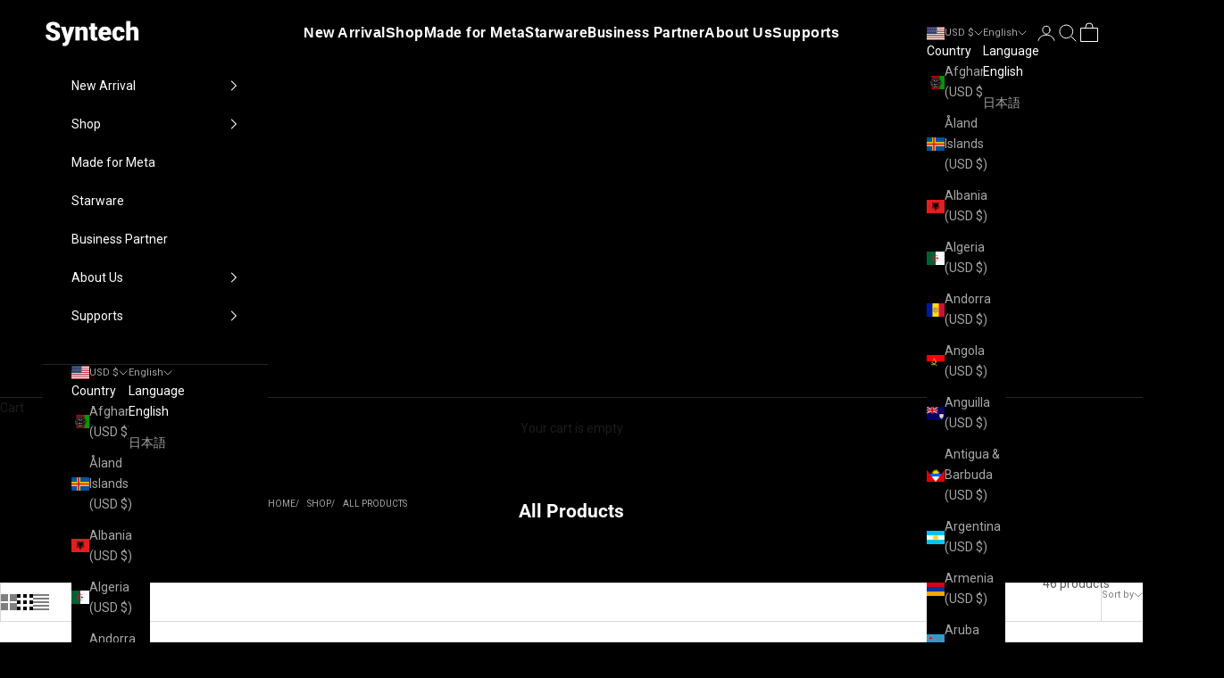

--- FILE ---
content_type: text/html; charset=utf-8
request_url: https://syntechhome.com/collections/all-products
body_size: 49428
content:
<!doctype html>

<html lang="en" dir="ltr">
  <link
  rel="stylesheet"
  href="https://cdnjs.cloudflare.com/ajax/libs/font-awesome/6.5.1/css/all.min.css"
  crossorigin="anonymous"
  referrerpolicy="no-referrer"
/>
  <head>
    <meta charset="utf-8">
    <meta name="viewport" content="width=device-width, initial-scale=1.0, height=device-height, minimum-scale=1.0, maximum-scale=5.0">

    <title>All Products</title><link rel="canonical" href="https://syntechhome.com/collections/all-products"><link rel="shortcut icon" href="//syntechhome.com/cdn/shop/files/lQDPJwB5uFfMXOrMtMy0sBsMrpSlKCjWBIj2ng_AKgA_180_180.jpg?v=1687341407&width=96">
      <link rel="apple-touch-icon" href="//syntechhome.com/cdn/shop/files/lQDPJwB5uFfMXOrMtMy0sBsMrpSlKCjWBIj2ng_AKgA_180_180.jpg?v=1687341407&width=180"><link rel="preconnect" href="https://fonts.shopifycdn.com" crossorigin><link rel="preload" href="//syntechhome.com/cdn/fonts/roboto/roboto_n4.2019d890f07b1852f56ce63ba45b2db45d852cba.woff2" as="font" type="font/woff2" crossorigin><link rel="preload" href="//syntechhome.com/cdn/fonts/roboto/roboto_n4.2019d890f07b1852f56ce63ba45b2db45d852cba.woff2" as="font" type="font/woff2" crossorigin><meta property="og:type" content="website">
  <meta property="og:title" content="All Products"><meta property="og:url" content="https://syntechhome.com/collections/all-products">
<meta property="og:site_name" content="Syntech"><meta name="twitter:card" content="summary"><meta name="twitter:title" content="All Products">
  <meta name="twitter:description" content=""><script async crossorigin fetchpriority="high" src="/cdn/shopifycloud/importmap-polyfill/es-modules-shim.2.4.0.js"></script>
<script type="application/ld+json">
  {
    "@context": "https://schema.org",
    "@type": "BreadcrumbList",
    "itemListElement": [{
        "@type": "ListItem",
        "position": 1,
        "name": "Home",
        "item": "https://syntechhome.com"
      },{
            "@type": "ListItem",
            "position": 2,
            "name": "All Products",
            "item": "https://syntechhome.com/collections/all-products"
          }]
  }
</script><style>/* Typography (heading) */
  @font-face {
  font-family: Roboto;
  font-weight: 400;
  font-style: normal;
  font-display: fallback;
  src: url("//syntechhome.com/cdn/fonts/roboto/roboto_n4.2019d890f07b1852f56ce63ba45b2db45d852cba.woff2") format("woff2"),
       url("//syntechhome.com/cdn/fonts/roboto/roboto_n4.238690e0007583582327135619c5f7971652fa9d.woff") format("woff");
}

@font-face {
  font-family: Roboto;
  font-weight: 400;
  font-style: italic;
  font-display: fallback;
  src: url("//syntechhome.com/cdn/fonts/roboto/roboto_i4.57ce898ccda22ee84f49e6b57ae302250655e2d4.woff2") format("woff2"),
       url("//syntechhome.com/cdn/fonts/roboto/roboto_i4.b21f3bd061cbcb83b824ae8c7671a82587b264bf.woff") format("woff");
}

/* Typography (body) */
  @font-face {
  font-family: Roboto;
  font-weight: 400;
  font-style: normal;
  font-display: fallback;
  src: url("//syntechhome.com/cdn/fonts/roboto/roboto_n4.2019d890f07b1852f56ce63ba45b2db45d852cba.woff2") format("woff2"),
       url("//syntechhome.com/cdn/fonts/roboto/roboto_n4.238690e0007583582327135619c5f7971652fa9d.woff") format("woff");
}

@font-face {
  font-family: Roboto;
  font-weight: 400;
  font-style: italic;
  font-display: fallback;
  src: url("//syntechhome.com/cdn/fonts/roboto/roboto_i4.57ce898ccda22ee84f49e6b57ae302250655e2d4.woff2") format("woff2"),
       url("//syntechhome.com/cdn/fonts/roboto/roboto_i4.b21f3bd061cbcb83b824ae8c7671a82587b264bf.woff") format("woff");
}

@font-face {
  font-family: Roboto;
  font-weight: 700;
  font-style: normal;
  font-display: fallback;
  src: url("//syntechhome.com/cdn/fonts/roboto/roboto_n7.f38007a10afbbde8976c4056bfe890710d51dec2.woff2") format("woff2"),
       url("//syntechhome.com/cdn/fonts/roboto/roboto_n7.94bfdd3e80c7be00e128703d245c207769d763f9.woff") format("woff");
}

@font-face {
  font-family: Roboto;
  font-weight: 700;
  font-style: italic;
  font-display: fallback;
  src: url("//syntechhome.com/cdn/fonts/roboto/roboto_i7.7ccaf9410746f2c53340607c42c43f90a9005937.woff2") format("woff2"),
       url("//syntechhome.com/cdn/fonts/roboto/roboto_i7.49ec21cdd7148292bffea74c62c0df6e93551516.woff") format("woff");
}

:root {
    /* Container */
    --container-max-width: 100%;
    --container-xxs-max-width: 27.5rem; /* 440px */
    --container-xs-max-width: 42.5rem; /* 680px */
    --container-sm-max-width: 61.25rem; /* 980px */
    --container-md-max-width: 71.875rem; /* 1150px */
    --container-lg-max-width: 78.75rem; /* 1260px */
    --container-xl-max-width: 85rem; /* 1360px */
    --container-gutter: 1.25rem;

    --section-vertical-spacing: 2.5rem;
    --section-vertical-spacing-tight:2.5rem;

    --section-stack-gap:2.25rem;
    --section-stack-gap-tight:2.25rem;

    /* Form settings */
    --form-gap: 1.25rem; /* Gap between fieldset and submit button */
    --fieldset-gap: 1rem; /* Gap between each form input within a fieldset */
    --form-control-gap: 0.625rem; /* Gap between input and label (ignored for floating label) */
    --checkbox-control-gap: 0.75rem; /* Horizontal gap between checkbox and its associated label */
    --input-padding-block: 0.65rem; /* Vertical padding for input, textarea and native select */
    --input-padding-inline: 0.8rem; /* Horizontal padding for input, textarea and native select */
    --checkbox-size: 0.875rem; /* Size (width and height) for checkbox */

    /* Other sizes */
    --sticky-area-height: calc(var(--announcement-bar-is-sticky, 0) * var(--announcement-bar-height, 0px) + var(--header-is-sticky, 0) * var(--header-is-visible, 1) * var(--header-height, 0px));

    /* RTL support */
    --transform-logical-flip: 1;
    --transform-origin-start: left;
    --transform-origin-end: right;

    /**
     * ---------------------------------------------------------------------
     * TYPOGRAPHY
     * ---------------------------------------------------------------------
     */

    /* Font properties */
    --heading-font-family: Roboto, sans-serif;
    --heading-font-weight: 400;
    --heading-font-style: normal;
    --heading-text-transform: normal;
    --heading-letter-spacing: 0.0em;
    --text-font-family: Roboto, sans-serif;
    --text-font-weight: 400;
    --text-font-style: normal;
    --text-letter-spacing: 0.0em;
    --button-font: var(--text-font-style) var(--text-font-weight) var(--text-sm) / 1.65 var(--text-font-family);
    --button-text-transform: normal;
    --button-letter-spacing: 0.0em;

    /* Font sizes */--text-heading-size-factor: 1.2;
    --text-h1: max(0.6875rem, clamp(1.375rem, 1.146341463414634rem + 0.975609756097561vw, 2rem) * var(--text-heading-size-factor));
    --text-h2: max(0.6875rem, clamp(1.25rem, 1.0670731707317074rem + 0.7804878048780488vw, 1.75rem) * var(--text-heading-size-factor));
    --text-h3: max(0.6875rem, clamp(1.125rem, 1.0335365853658536rem + 0.3902439024390244vw, 1.375rem) * var(--text-heading-size-factor));
    --text-h4: max(0.6875rem, clamp(1rem, 0.9542682926829268rem + 0.1951219512195122vw, 1.125rem) * var(--text-heading-size-factor));
    --text-h5: calc(0.875rem * var(--text-heading-size-factor));
    --text-h6: calc(0.75rem * var(--text-heading-size-factor));

    --text-xs: 0.6875rem;
    --text-sm: 0.75rem;
    --text-base: 0.75rem;
    --text-lg: 0.875rem;
    --text-xl: 1.125rem;

    /* Rounded variables (used for border radius) */
    --rounded-full: 9999px;
    --button-border-radius: 0.0rem;
    --input-border-radius: 0.0rem;

    /* Box shadow */
    --shadow-sm: 0 2px 8px rgb(0 0 0 / 0.05);
    --shadow: 0 5px 15px rgb(0 0 0 / 0.05);
    --shadow-md: 0 5px 30px rgb(0 0 0 / 0.05);
    --shadow-block: px px px rgb(var(--text-primary) / 0.0);

    /**
     * ---------------------------------------------------------------------
     * OTHER
     * ---------------------------------------------------------------------
     */

    --checkmark-svg-url: url(//syntechhome.com/cdn/shop/t/69/assets/checkmark.svg?v=5085511394707007931768895463);
    --cursor-zoom-in-svg-url: url(//syntechhome.com/cdn/shop/t/69/assets/cursor-zoom-in.svg?v=28213153482510481251768895463);
  }

  [dir="rtl"]:root {
    /* RTL support */
    --transform-logical-flip: -1;
    --transform-origin-start: right;
    --transform-origin-end: left;
  }

  @media screen and (min-width: 700px) {
    :root {
      /* Typography (font size) */
      --text-xs: 0.75rem;
      --text-sm: 0.8125rem;
      --text-base: 0.875rem;
      --text-lg: 1.0rem;
      --text-xl: 1.25rem;

      /* Spacing settings */
      --container-gutter: 2rem;
    }
  }

  @media screen and (min-width: 1000px) {
    :root {
      /* Spacing settings */
      --container-gutter: 3rem;

      --section-vertical-spacing: 4rem;
      --section-vertical-spacing-tight: 4rem;

      --section-stack-gap:3rem;
      --section-stack-gap-tight:3rem;
    }
  }:root {/* Overlay used for modal */
    --page-overlay: 0 0 0 / 0.4;

    /* We use the first scheme background as default */
    --page-background: ;

    /* Product colors */
    --on-sale-text: 227 44 43;
    --on-sale-badge-background: 227 44 43;
    --on-sale-badge-text: 255 255 255;
    --sold-out-badge-background: 218 34 34;
    --sold-out-badge-text: 255 255 255;
    --custom-badge-background: 31 31 33;
    --custom-badge-text: 255 255 255;
    --star-color: 31 31 33;

    /* Status colors */
    --success-background: 212 227 203;
    --success-text: 48 122 7;
    --warning-background: 253 241 224;
    --warning-text: 237 138 0;
    --error-background: 243 204 204;
    --error-text: 203 43 43;
  }.color-scheme--scheme-1 {
      /* Color settings */--accent: 28 28 28;
      --text-color: 28 28 28;
      --background: 239 239 239 / 1.0;
      --background-without-opacity: 239 239 239;
      --background-gradient: ;--border-color: 207 207 207;/* Button colors */
      --button-background: 28 28 28;
      --button-text-color: 255 255 255;

      /* Circled buttons */
      --circle-button-background: 255 255 255;
      --circle-button-text-color: 28 28 28;
    }.shopify-section:has(.section-spacing.color-scheme--bg-609ecfcfee2f667ac6c12366fc6ece56) + .shopify-section:has(.section-spacing.color-scheme--bg-609ecfcfee2f667ac6c12366fc6ece56:not(.bordered-section)) .section-spacing {
      padding-block-start: 0;
    }.color-scheme--scheme-2 {
      /* Color settings */--accent: 255 255 255;
      --text-color: 0 0 0;
      --background: 255 255 255 / 1.0;
      --background-without-opacity: 255 255 255;
      --background-gradient: ;--border-color: 217 217 217;/* Button colors */
      --button-background: 255 255 255;
      --button-text-color: 0 0 0;

      /* Circled buttons */
      --circle-button-background: 255 255 255;
      --circle-button-text-color: 28 28 28;
    }.shopify-section:has(.section-spacing.color-scheme--bg-54922f2e920ba8346f6dc0fba343d673) + .shopify-section:has(.section-spacing.color-scheme--bg-54922f2e920ba8346f6dc0fba343d673:not(.bordered-section)) .section-spacing {
      padding-block-start: 0;
    }.color-scheme--scheme-3 {
      /* Color settings */--accent: 255 255 255;
      --text-color: 255 255 255;
      --background: 0 0 0 / 1.0;
      --background-without-opacity: 0 0 0;
      --background-gradient: ;--border-color: 38 38 38;/* Button colors */
      --button-background: 255 255 255;
      --button-text-color: 0 0 0;

      /* Circled buttons */
      --circle-button-background: 255 255 255;
      --circle-button-text-color: 0 0 0;
    }.shopify-section:has(.section-spacing.color-scheme--bg-77e774e6cc4d94d6a32f6256f02d9552) + .shopify-section:has(.section-spacing.color-scheme--bg-77e774e6cc4d94d6a32f6256f02d9552:not(.bordered-section)) .section-spacing {
      padding-block-start: 0;
    }.color-scheme--scheme-4 {
      /* Color settings */--accent: 255 255 255;
      --text-color: 255 255 255;
      --background: 0 0 0 / 0.0;
      --background-without-opacity: 0 0 0;
      --background-gradient: ;--border-color: 255 255 255;/* Button colors */
      --button-background: 255 255 255;
      --button-text-color: 28 28 28;

      /* Circled buttons */
      --circle-button-background: 255 255 255;
      --circle-button-text-color: 28 28 28;
    }.shopify-section:has(.section-spacing.color-scheme--bg-3671eee015764974ee0aef1536023e0f) + .shopify-section:has(.section-spacing.color-scheme--bg-3671eee015764974ee0aef1536023e0f:not(.bordered-section)) .section-spacing {
      padding-block-start: 0;
    }.color-scheme--scheme-tech-blue {
      /* Color settings */--accent: 0 102 204;
      --text-color: 28 28 28;
      --background: 240 245 250 / 1.0;
      --background-without-opacity: 240 245 250;
      --background-gradient: ;--border-color: 208 212 217;/* Button colors */
      --button-background: 0 102 204;
      --button-text-color: 255 255 255;

      /* Circled buttons */
      --circle-button-background: 255 255 255;
      --circle-button-text-color: 0 102 204;
    }.shopify-section:has(.section-spacing.color-scheme--bg-8015a197dde213bf40f3156aaf9da8f1) + .shopify-section:has(.section-spacing.color-scheme--bg-8015a197dde213bf40f3156aaf9da8f1:not(.bordered-section)) .section-spacing {
      padding-block-start: 0;
    }.color-scheme--dialog {
      /* Color settings */--accent: 255 255 255;
      --text-color: 255 255 255;
      --background: 0 0 0 / 1.0;
      --background-without-opacity: 0 0 0;
      --background-gradient: ;--border-color: 38 38 38;/* Button colors */
      --button-background: 255 255 255;
      --button-text-color: 0 0 0;

      /* Circled buttons */
      --circle-button-background: 255 255 255;
      --circle-button-text-color: 0 0 0;
    }
</style><script>
  // This allows to expose several variables to the global scope, to be used in scripts
  window.themeVariables = {
    settings: {
      showPageTransition: null,
      pageType: "collection",
      moneyFormat: "\u003cspan class=money\u003e${{amount}}\u003c\/span\u003e",
      moneyWithCurrencyFormat: "\u003cspan class=money\u003e${{amount}} USD\u003c\/span\u003e",
      currencyCodeEnabled: false,
      cartType: "drawer",
      staggerMenuApparition: true
    },

    strings: {
      addedToCart: "Added to your cart!",
      addedToCartWithTitle: "{{ product_title }} added to cart.",
      closeGallery: "Close gallery",
      zoomGallery: "Zoom picture",
      errorGallery: "Image cannot be loaded",
      shippingEstimatorNoResults: "Sorry, we do not ship to your address.",
      shippingEstimatorOneResult: "There is one shipping rate for your address:",
      shippingEstimatorMultipleResults: "There are several shipping rates for your address:",
      shippingEstimatorError: "One or more error occurred while retrieving shipping rates:",
      next: "Next",
      previous: "Previous"
    },

    mediaQueries: {
      'sm': 'screen and (min-width: 700px)',
      'md': 'screen and (min-width: 1000px)',
      'lg': 'screen and (min-width: 1150px)',
      'xl': 'screen and (min-width: 1400px)',
      '2xl': 'screen and (min-width: 1600px)',
      'sm-max': 'screen and (max-width: 699px)',
      'md-max': 'screen and (max-width: 999px)',
      'lg-max': 'screen and (max-width: 1149px)',
      'xl-max': 'screen and (max-width: 1399px)',
      '2xl-max': 'screen and (max-width: 1599px)',
      'motion-safe': '(prefers-reduced-motion: no-preference)',
      'motion-reduce': '(prefers-reduced-motion: reduce)',
      'supports-hover': 'screen and (pointer: fine)',
      'supports-touch': 'screen and (hover: none)'
    }
  };</script><script type="importmap">{
        "imports": {
          "vendor": "//syntechhome.com/cdn/shop/t/69/assets/vendor.min.js?v=55929477288600450501768808516",
          "theme": "//syntechhome.com/cdn/shop/t/69/assets/theme.js?v=103030472301900935361768808515",
          "photoswipe": "//syntechhome.com/cdn/shop/t/69/assets/photoswipe.min.js?v=13374349288281597431768808515"
        }
      }
    </script>

    <script type="module" src="//syntechhome.com/cdn/shop/t/69/assets/vendor.min.js?v=55929477288600450501768808516"></script>
    <script type="module" src="//syntechhome.com/cdn/shop/t/69/assets/theme.js?v=103030472301900935361768808515"></script>

    <script>window.performance && window.performance.mark && window.performance.mark('shopify.content_for_header.start');</script><meta name="google-site-verification" content="usivEfpWJSoqJAOe43zg-TYwpqG3r2Nj3PTrTQK3pEg">
<meta name="google-site-verification" content="TAMdM9vEzEIV8LaxbscwHC8HopYeeGdmBx5s9hCUE7c">
<meta id="shopify-digital-wallet" name="shopify-digital-wallet" content="/58341916837/digital_wallets/dialog">
<meta name="shopify-requires-components" content="true" product-ids="9201254760613,9201258758309,9260310102181,9260317704357">
<meta name="shopify-checkout-api-token" content="8e876590dd18ec9de7bf64fbfa94df6e">
<meta id="in-context-paypal-metadata" data-shop-id="58341916837" data-venmo-supported="false" data-environment="production" data-locale="en_US" data-paypal-v4="true" data-currency="USD">
<link rel="alternate" type="application/atom+xml" title="Feed" href="/collections/all-products.atom" />
<link rel="alternate" hreflang="x-default" href="https://syntechhome.com/collections/all-products">
<link rel="alternate" hreflang="en" href="https://syntechhome.com/collections/all-products">
<link rel="alternate" hreflang="ja" href="https://syntechhome.com/ja/collections/all-products">
<link rel="alternate" hreflang="en-JP" href="https://syntechhome.com/en-jp/collections/all-products">
<link rel="alternate" hreflang="ja-JP" href="https://syntechhome.com/ja-jp/collections/all-products">
<link rel="alternate" type="application/json+oembed" href="https://syntechhome.com/collections/all-products.oembed">
<script async="async" src="/checkouts/internal/preloads.js?locale=en-US"></script>
<link rel="preconnect" href="https://shop.app" crossorigin="anonymous">
<script async="async" src="https://shop.app/checkouts/internal/preloads.js?locale=en-US&shop_id=58341916837" crossorigin="anonymous"></script>
<script id="apple-pay-shop-capabilities" type="application/json">{"shopId":58341916837,"countryCode":"HK","currencyCode":"USD","merchantCapabilities":["supports3DS"],"merchantId":"gid:\/\/shopify\/Shop\/58341916837","merchantName":"Syntech","requiredBillingContactFields":["postalAddress","email","phone"],"requiredShippingContactFields":["postalAddress","email","phone"],"shippingType":"shipping","supportedNetworks":["visa","masterCard","amex"],"total":{"type":"pending","label":"Syntech","amount":"1.00"},"shopifyPaymentsEnabled":true,"supportsSubscriptions":true}</script>
<script id="shopify-features" type="application/json">{"accessToken":"8e876590dd18ec9de7bf64fbfa94df6e","betas":["rich-media-storefront-analytics"],"domain":"syntechhome.com","predictiveSearch":true,"shopId":58341916837,"locale":"en"}</script>
<script>var Shopify = Shopify || {};
Shopify.shop = "syntechhome.myshopify.com";
Shopify.locale = "en";
Shopify.currency = {"active":"USD","rate":"1.0"};
Shopify.country = "US";
Shopify.theme = {"name":"Updated copy of Copy of Copy of 8.5 New navigat...","id":152636686501,"schema_name":"Prestige","schema_version":"10.11.1","theme_store_id":855,"role":"main"};
Shopify.theme.handle = "null";
Shopify.theme.style = {"id":null,"handle":null};
Shopify.cdnHost = "syntechhome.com/cdn";
Shopify.routes = Shopify.routes || {};
Shopify.routes.root = "/";</script>
<script type="module">!function(o){(o.Shopify=o.Shopify||{}).modules=!0}(window);</script>
<script>!function(o){function n(){var o=[];function n(){o.push(Array.prototype.slice.apply(arguments))}return n.q=o,n}var t=o.Shopify=o.Shopify||{};t.loadFeatures=n(),t.autoloadFeatures=n()}(window);</script>
<script>
  window.ShopifyPay = window.ShopifyPay || {};
  window.ShopifyPay.apiHost = "shop.app\/pay";
  window.ShopifyPay.redirectState = null;
</script>
<script id="shop-js-analytics" type="application/json">{"pageType":"collection"}</script>
<script defer="defer" async type="module" src="//syntechhome.com/cdn/shopifycloud/shop-js/modules/v2/client.init-shop-cart-sync_BN7fPSNr.en.esm.js"></script>
<script defer="defer" async type="module" src="//syntechhome.com/cdn/shopifycloud/shop-js/modules/v2/chunk.common_Cbph3Kss.esm.js"></script>
<script defer="defer" async type="module" src="//syntechhome.com/cdn/shopifycloud/shop-js/modules/v2/chunk.modal_DKumMAJ1.esm.js"></script>
<script type="module">
  await import("//syntechhome.com/cdn/shopifycloud/shop-js/modules/v2/client.init-shop-cart-sync_BN7fPSNr.en.esm.js");
await import("//syntechhome.com/cdn/shopifycloud/shop-js/modules/v2/chunk.common_Cbph3Kss.esm.js");
await import("//syntechhome.com/cdn/shopifycloud/shop-js/modules/v2/chunk.modal_DKumMAJ1.esm.js");

  window.Shopify.SignInWithShop?.initShopCartSync?.({"fedCMEnabled":true,"windoidEnabled":true});

</script>
<script>
  window.Shopify = window.Shopify || {};
  if (!window.Shopify.featureAssets) window.Shopify.featureAssets = {};
  window.Shopify.featureAssets['shop-js'] = {"shop-cart-sync":["modules/v2/client.shop-cart-sync_CJVUk8Jm.en.esm.js","modules/v2/chunk.common_Cbph3Kss.esm.js","modules/v2/chunk.modal_DKumMAJ1.esm.js"],"init-fed-cm":["modules/v2/client.init-fed-cm_7Fvt41F4.en.esm.js","modules/v2/chunk.common_Cbph3Kss.esm.js","modules/v2/chunk.modal_DKumMAJ1.esm.js"],"init-shop-email-lookup-coordinator":["modules/v2/client.init-shop-email-lookup-coordinator_Cc088_bR.en.esm.js","modules/v2/chunk.common_Cbph3Kss.esm.js","modules/v2/chunk.modal_DKumMAJ1.esm.js"],"init-windoid":["modules/v2/client.init-windoid_hPopwJRj.en.esm.js","modules/v2/chunk.common_Cbph3Kss.esm.js","modules/v2/chunk.modal_DKumMAJ1.esm.js"],"shop-button":["modules/v2/client.shop-button_B0jaPSNF.en.esm.js","modules/v2/chunk.common_Cbph3Kss.esm.js","modules/v2/chunk.modal_DKumMAJ1.esm.js"],"shop-cash-offers":["modules/v2/client.shop-cash-offers_DPIskqss.en.esm.js","modules/v2/chunk.common_Cbph3Kss.esm.js","modules/v2/chunk.modal_DKumMAJ1.esm.js"],"shop-toast-manager":["modules/v2/client.shop-toast-manager_CK7RT69O.en.esm.js","modules/v2/chunk.common_Cbph3Kss.esm.js","modules/v2/chunk.modal_DKumMAJ1.esm.js"],"init-shop-cart-sync":["modules/v2/client.init-shop-cart-sync_BN7fPSNr.en.esm.js","modules/v2/chunk.common_Cbph3Kss.esm.js","modules/v2/chunk.modal_DKumMAJ1.esm.js"],"init-customer-accounts-sign-up":["modules/v2/client.init-customer-accounts-sign-up_CfPf4CXf.en.esm.js","modules/v2/client.shop-login-button_DeIztwXF.en.esm.js","modules/v2/chunk.common_Cbph3Kss.esm.js","modules/v2/chunk.modal_DKumMAJ1.esm.js"],"pay-button":["modules/v2/client.pay-button_CgIwFSYN.en.esm.js","modules/v2/chunk.common_Cbph3Kss.esm.js","modules/v2/chunk.modal_DKumMAJ1.esm.js"],"init-customer-accounts":["modules/v2/client.init-customer-accounts_DQ3x16JI.en.esm.js","modules/v2/client.shop-login-button_DeIztwXF.en.esm.js","modules/v2/chunk.common_Cbph3Kss.esm.js","modules/v2/chunk.modal_DKumMAJ1.esm.js"],"avatar":["modules/v2/client.avatar_BTnouDA3.en.esm.js"],"init-shop-for-new-customer-accounts":["modules/v2/client.init-shop-for-new-customer-accounts_CsZy_esa.en.esm.js","modules/v2/client.shop-login-button_DeIztwXF.en.esm.js","modules/v2/chunk.common_Cbph3Kss.esm.js","modules/v2/chunk.modal_DKumMAJ1.esm.js"],"shop-follow-button":["modules/v2/client.shop-follow-button_BRMJjgGd.en.esm.js","modules/v2/chunk.common_Cbph3Kss.esm.js","modules/v2/chunk.modal_DKumMAJ1.esm.js"],"checkout-modal":["modules/v2/client.checkout-modal_B9Drz_yf.en.esm.js","modules/v2/chunk.common_Cbph3Kss.esm.js","modules/v2/chunk.modal_DKumMAJ1.esm.js"],"shop-login-button":["modules/v2/client.shop-login-button_DeIztwXF.en.esm.js","modules/v2/chunk.common_Cbph3Kss.esm.js","modules/v2/chunk.modal_DKumMAJ1.esm.js"],"lead-capture":["modules/v2/client.lead-capture_DXYzFM3R.en.esm.js","modules/v2/chunk.common_Cbph3Kss.esm.js","modules/v2/chunk.modal_DKumMAJ1.esm.js"],"shop-login":["modules/v2/client.shop-login_CA5pJqmO.en.esm.js","modules/v2/chunk.common_Cbph3Kss.esm.js","modules/v2/chunk.modal_DKumMAJ1.esm.js"],"payment-terms":["modules/v2/client.payment-terms_BxzfvcZJ.en.esm.js","modules/v2/chunk.common_Cbph3Kss.esm.js","modules/v2/chunk.modal_DKumMAJ1.esm.js"]};
</script>
<script>(function() {
  var isLoaded = false;
  function asyncLoad() {
    if (isLoaded) return;
    isLoaded = true;
    var urls = ["https:\/\/cdn.nfcube.com\/47df8ef7a5879238ec69b764c7faf834.js?shop=syntechhome.myshopify.com","https:\/\/tools.luckyorange.com\/core\/lo.js?site-id=d40f8e22\u0026shop=syntechhome.myshopify.com","https:\/\/static.shareasale.com\/json\/shopify\/deduplication.js?shop=syntechhome.myshopify.com","https:\/\/static.shareasale.com\/json\/shopify\/shareasale-tracking.js?sasmid=129769\u0026ssmtid=19038\u0026shop=syntechhome.myshopify.com","https:\/\/tools.luckyorange.com\/core\/lo.js?site-id=e5130389\u0026shop=syntechhome.myshopify.com","https:\/\/cdn.hextom.com\/js\/eventpromotionbar.js?shop=syntechhome.myshopify.com","\/\/cdn.shopify.com\/proxy\/4bb91c1181c775a40d9960cde0dc12604dda35e446c2bd8f249e48f6c7fb3e42\/api.goaffpro.com\/loader.js?shop=syntechhome.myshopify.com\u0026sp-cache-control=cHVibGljLCBtYXgtYWdlPTkwMA","https:\/\/cdn2.ryviu.com\/v\/static\/js\/app.js?shop=syntechhome.myshopify.com"];
    for (var i = 0; i < urls.length; i++) {
      var s = document.createElement('script');
      s.type = 'text/javascript';
      s.async = true;
      s.src = urls[i];
      var x = document.getElementsByTagName('script')[0];
      x.parentNode.insertBefore(s, x);
    }
  };
  if(window.attachEvent) {
    window.attachEvent('onload', asyncLoad);
  } else {
    window.addEventListener('load', asyncLoad, false);
  }
})();</script>
<script id="__st">var __st={"a":58341916837,"offset":-28800,"reqid":"0f293ee6-f6e0-496f-bd78-b7900f2eca2d-1770008498","pageurl":"syntechhome.com\/collections\/all-products","u":"f78bee487619","p":"collection","rtyp":"collection","rid":325513412773};</script>
<script>window.ShopifyPaypalV4VisibilityTracking = true;</script>
<script id="captcha-bootstrap">!function(){'use strict';const t='contact',e='account',n='new_comment',o=[[t,t],['blogs',n],['comments',n],[t,'customer']],c=[[e,'customer_login'],[e,'guest_login'],[e,'recover_customer_password'],[e,'create_customer']],r=t=>t.map((([t,e])=>`form[action*='/${t}']:not([data-nocaptcha='true']) input[name='form_type'][value='${e}']`)).join(','),a=t=>()=>t?[...document.querySelectorAll(t)].map((t=>t.form)):[];function s(){const t=[...o],e=r(t);return a(e)}const i='password',u='form_key',d=['recaptcha-v3-token','g-recaptcha-response','h-captcha-response',i],f=()=>{try{return window.sessionStorage}catch{return}},m='__shopify_v',_=t=>t.elements[u];function p(t,e,n=!1){try{const o=window.sessionStorage,c=JSON.parse(o.getItem(e)),{data:r}=function(t){const{data:e,action:n}=t;return t[m]||n?{data:e,action:n}:{data:t,action:n}}(c);for(const[e,n]of Object.entries(r))t.elements[e]&&(t.elements[e].value=n);n&&o.removeItem(e)}catch(o){console.error('form repopulation failed',{error:o})}}const l='form_type',E='cptcha';function T(t){t.dataset[E]=!0}const w=window,h=w.document,L='Shopify',v='ce_forms',y='captcha';let A=!1;((t,e)=>{const n=(g='f06e6c50-85a8-45c8-87d0-21a2b65856fe',I='https://cdn.shopify.com/shopifycloud/storefront-forms-hcaptcha/ce_storefront_forms_captcha_hcaptcha.v1.5.2.iife.js',D={infoText:'Protected by hCaptcha',privacyText:'Privacy',termsText:'Terms'},(t,e,n)=>{const o=w[L][v],c=o.bindForm;if(c)return c(t,g,e,D).then(n);var r;o.q.push([[t,g,e,D],n]),r=I,A||(h.body.append(Object.assign(h.createElement('script'),{id:'captcha-provider',async:!0,src:r})),A=!0)});var g,I,D;w[L]=w[L]||{},w[L][v]=w[L][v]||{},w[L][v].q=[],w[L][y]=w[L][y]||{},w[L][y].protect=function(t,e){n(t,void 0,e),T(t)},Object.freeze(w[L][y]),function(t,e,n,w,h,L){const[v,y,A,g]=function(t,e,n){const i=e?o:[],u=t?c:[],d=[...i,...u],f=r(d),m=r(i),_=r(d.filter((([t,e])=>n.includes(e))));return[a(f),a(m),a(_),s()]}(w,h,L),I=t=>{const e=t.target;return e instanceof HTMLFormElement?e:e&&e.form},D=t=>v().includes(t);t.addEventListener('submit',(t=>{const e=I(t);if(!e)return;const n=D(e)&&!e.dataset.hcaptchaBound&&!e.dataset.recaptchaBound,o=_(e),c=g().includes(e)&&(!o||!o.value);(n||c)&&t.preventDefault(),c&&!n&&(function(t){try{if(!f())return;!function(t){const e=f();if(!e)return;const n=_(t);if(!n)return;const o=n.value;o&&e.removeItem(o)}(t);const e=Array.from(Array(32),(()=>Math.random().toString(36)[2])).join('');!function(t,e){_(t)||t.append(Object.assign(document.createElement('input'),{type:'hidden',name:u})),t.elements[u].value=e}(t,e),function(t,e){const n=f();if(!n)return;const o=[...t.querySelectorAll(`input[type='${i}']`)].map((({name:t})=>t)),c=[...d,...o],r={};for(const[a,s]of new FormData(t).entries())c.includes(a)||(r[a]=s);n.setItem(e,JSON.stringify({[m]:1,action:t.action,data:r}))}(t,e)}catch(e){console.error('failed to persist form',e)}}(e),e.submit())}));const S=(t,e)=>{t&&!t.dataset[E]&&(n(t,e.some((e=>e===t))),T(t))};for(const o of['focusin','change'])t.addEventListener(o,(t=>{const e=I(t);D(e)&&S(e,y())}));const B=e.get('form_key'),M=e.get(l),P=B&&M;t.addEventListener('DOMContentLoaded',(()=>{const t=y();if(P)for(const e of t)e.elements[l].value===M&&p(e,B);[...new Set([...A(),...v().filter((t=>'true'===t.dataset.shopifyCaptcha))])].forEach((e=>S(e,t)))}))}(h,new URLSearchParams(w.location.search),n,t,e,['guest_login'])})(!0,!0)}();</script>
<script integrity="sha256-4kQ18oKyAcykRKYeNunJcIwy7WH5gtpwJnB7kiuLZ1E=" data-source-attribution="shopify.loadfeatures" defer="defer" src="//syntechhome.com/cdn/shopifycloud/storefront/assets/storefront/load_feature-a0a9edcb.js" crossorigin="anonymous"></script>
<script crossorigin="anonymous" defer="defer" src="//syntechhome.com/cdn/shopifycloud/storefront/assets/shopify_pay/storefront-65b4c6d7.js?v=20250812"></script>
<script data-source-attribution="shopify.dynamic_checkout.dynamic.init">var Shopify=Shopify||{};Shopify.PaymentButton=Shopify.PaymentButton||{isStorefrontPortableWallets:!0,init:function(){window.Shopify.PaymentButton.init=function(){};var t=document.createElement("script");t.src="https://syntechhome.com/cdn/shopifycloud/portable-wallets/latest/portable-wallets.en.js",t.type="module",document.head.appendChild(t)}};
</script>
<script data-source-attribution="shopify.dynamic_checkout.buyer_consent">
  function portableWalletsHideBuyerConsent(e){var t=document.getElementById("shopify-buyer-consent"),n=document.getElementById("shopify-subscription-policy-button");t&&n&&(t.classList.add("hidden"),t.setAttribute("aria-hidden","true"),n.removeEventListener("click",e))}function portableWalletsShowBuyerConsent(e){var t=document.getElementById("shopify-buyer-consent"),n=document.getElementById("shopify-subscription-policy-button");t&&n&&(t.classList.remove("hidden"),t.removeAttribute("aria-hidden"),n.addEventListener("click",e))}window.Shopify?.PaymentButton&&(window.Shopify.PaymentButton.hideBuyerConsent=portableWalletsHideBuyerConsent,window.Shopify.PaymentButton.showBuyerConsent=portableWalletsShowBuyerConsent);
</script>
<script data-source-attribution="shopify.dynamic_checkout.cart.bootstrap">document.addEventListener("DOMContentLoaded",(function(){function t(){return document.querySelector("shopify-accelerated-checkout-cart, shopify-accelerated-checkout")}if(t())Shopify.PaymentButton.init();else{new MutationObserver((function(e,n){t()&&(Shopify.PaymentButton.init(),n.disconnect())})).observe(document.body,{childList:!0,subtree:!0})}}));
</script>
<link id="shopify-accelerated-checkout-styles" rel="stylesheet" media="screen" href="https://syntechhome.com/cdn/shopifycloud/portable-wallets/latest/accelerated-checkout-backwards-compat.css" crossorigin="anonymous">
<style id="shopify-accelerated-checkout-cart">
        #shopify-buyer-consent {
  margin-top: 1em;
  display: inline-block;
  width: 100%;
}

#shopify-buyer-consent.hidden {
  display: none;
}

#shopify-subscription-policy-button {
  background: none;
  border: none;
  padding: 0;
  text-decoration: underline;
  font-size: inherit;
  cursor: pointer;
}

#shopify-subscription-policy-button::before {
  box-shadow: none;
}

      </style>

<script>window.performance && window.performance.mark && window.performance.mark('shopify.content_for_header.end');</script>
<link href="//syntechhome.com/cdn/shop/t/69/assets/theme.css?v=33080935579674165131768904320" rel="stylesheet" type="text/css" media="all" />


  <!-- BEGIN app block: shopify://apps/ryviu-product-reviews-app/blocks/ryviu-js/807ad6ed-1a6a-4559-abea-ed062858d9da -->
<script>
  // RYVIU APP :: Settings
  var ryviu_global_settings = {"form":{"showTitle":false,"titleForm":"Rate Us","titleName":"Your Name","colorInput":"#464646","colorTitle":"#696969","no_comment":"","noticeName":"Your name is required field","titleEmail":"Your Email","titleReply":"","autoPublish":true,"colorNotice":"#dd2c00","colorSubmit":"#ffffff","noticeEmail":"Your email is required and valid email","titleSubmit":"Submit Your Review","titleSubject":"Review Title","titleSuccess":"Thank you! Your review is submited.","colorStarForm":"#ececec","noticeSubject":"Title is required field","showtitleForm":false,"titleMessenger":"Review Content","noticeMessenger":"Your review is required field","placeholderName":"John Smith","starActivecolor":"#fdbc00","backgroundSubmit":"#00aeef","placeholderEmail":"example@yourdomain.com","placeholderSubject":"Look great","placeholderMessenger":"Let us know what you think","loadAfterContentLoaded":true},"plan":5,"questions":{"by_text":"Author","of_text":"of","on_text":"am","des_form":"Ask a question to the community here","name_form":"Your Name","email_form":"Your E-Mail Adresse","input_text":"Have a question? Search for answers","title_form":"No answer found?","answer_form":"Your answers","answer_text":"Answer question","newest_text":"Latest New","notice_form":"Complete before submitting","submit_form":"Send a question","helpful_text":"Most helpful","showing_text":"Show","question_form":"Your question","titleCustomer":"","community_text":"Ask the community here","questions_text":"questions","title_answer_form":"Answer question","ask_community_text":"Ask the community","submit_answer_form":"Send a reply","write_question_text":"Ask a question","question_answer_form":"Question","placeholder_answer_form":"Answer is a required field!","placeholder_question_form":"Question is a required field!"},"targetLang":"en","review_widget":{"star":1,"style":"style2","title":true,"ofText":"of","tstar1":"Terrible","tstar2":"Poor","tstar3":"Average","tstar4":"Very Good","tstar5":"Excellent","nostars":false,"nowrite":false,"hideFlag":false,"hidedate":false,"noavatar":false,"noreview":true,"order_by":"late","showFull":false,"showText":"Show:","showspam":true,"noReviews":"No reviews","outofText":"out of","random_to":20,"ryplyText":"Comment","starStyle":"style3","starcolor":"#e6e6e6","starsText":"stars","colorTitle":"#6c8187","colorWrite":"#ffffff","customDate":"M d, Y","dateSelect":"dateDefaut","helpulText":"Is this helpful?","latestText":"Latest","nolastname":false,"oldestText":"Oldest","paddingTop":0,"reviewText":"review","sortbyText":"Sort by:","starHeight":14,"titleWrite":"Write a review","borderColor":"#ffffff","borderStyle":"solid","borderWidth":0,"colorAvatar":"#f8f8f8","firstReview":"Write a first review now","paddingLeft":0,"random_from":0,"reviewsText":"reviews","showingText":"Showing","disableReply":false,"paddingRight":0,"payment_type":"Monthly","textVerified":"Verified Purchase","colorVerified":"#05d92d","disableHelpul":false,"disableWidget":false,"paddingBottom":0,"titleCustomer":"Customer Reviews","filter_reviews":"all","backgroundRyviu":"transparent","backgroundWrite":"rgb(58, 92, 167)","disablePurchase":false,"hideImageReview":true,"starActiveStyle":"style1","starActivecolor":"#fdbc00","show_title_customer":true,"filter_reviews_local":"US"},"design_settings":{"date":"timeago","sort":"late","paging":"paging","showing":30,"timeAgo":true,"webFont":"Roboto","url_shop":"syntechhome.com","colection":false,"no_number":false,"no_review":true,"defautDate":"timeago","defaultDate":"timeago","webFontSize":14,"client_theme":"default","verify_reply":true,"client_header":"HeaderV1","verify_review":true,"reviews_per_page":6,"aimgs":false}};
  var ryviu_version = '2';
  if (typeof Shopify !== 'undefined' && Shopify.designMode && document.documentElement) {
    document.documentElement.classList.add('ryviu-shopify-mode');
  }
</script>



<!-- END app block --><!-- BEGIN app block: shopify://apps/pagefly-page-builder/blocks/app-embed/83e179f7-59a0-4589-8c66-c0dddf959200 -->

<!-- BEGIN app snippet: pagefly-cro-ab-testing-main -->







<script>
  ;(function () {
    const url = new URL(window.location)
    const viewParam = url.searchParams.get('view')
    if (viewParam && viewParam.includes('variant-pf-')) {
      url.searchParams.set('pf_v', viewParam)
      url.searchParams.delete('view')
      window.history.replaceState({}, '', url)
    }
  })()
</script>



<script type='module'>
  
  window.PAGEFLY_CRO = window.PAGEFLY_CRO || {}

  window.PAGEFLY_CRO['data_debug'] = {
    original_template_suffix: "all_collections",
    allow_ab_test: false,
    ab_test_start_time: 0,
    ab_test_end_time: 0,
    today_date_time: 1770008499000,
  }
  window.PAGEFLY_CRO['GA4'] = { enabled: false}
</script>

<!-- END app snippet -->








  <script src='https://cdn.shopify.com/extensions/019c1c9b-69a5-75c7-99f1-f2ea136270a3/pagefly-page-builder-218/assets/pagefly-helper.js' defer='defer'></script>

  <script src='https://cdn.shopify.com/extensions/019c1c9b-69a5-75c7-99f1-f2ea136270a3/pagefly-page-builder-218/assets/pagefly-general-helper.js' defer='defer'></script>

  <script src='https://cdn.shopify.com/extensions/019c1c9b-69a5-75c7-99f1-f2ea136270a3/pagefly-page-builder-218/assets/pagefly-snap-slider.js' defer='defer'></script>

  <script src='https://cdn.shopify.com/extensions/019c1c9b-69a5-75c7-99f1-f2ea136270a3/pagefly-page-builder-218/assets/pagefly-slideshow-v3.js' defer='defer'></script>

  <script src='https://cdn.shopify.com/extensions/019c1c9b-69a5-75c7-99f1-f2ea136270a3/pagefly-page-builder-218/assets/pagefly-slideshow-v4.js' defer='defer'></script>

  <script src='https://cdn.shopify.com/extensions/019c1c9b-69a5-75c7-99f1-f2ea136270a3/pagefly-page-builder-218/assets/pagefly-glider.js' defer='defer'></script>

  <script src='https://cdn.shopify.com/extensions/019c1c9b-69a5-75c7-99f1-f2ea136270a3/pagefly-page-builder-218/assets/pagefly-slideshow-v1-v2.js' defer='defer'></script>

  <script src='https://cdn.shopify.com/extensions/019c1c9b-69a5-75c7-99f1-f2ea136270a3/pagefly-page-builder-218/assets/pagefly-product-media.js' defer='defer'></script>

  <script src='https://cdn.shopify.com/extensions/019c1c9b-69a5-75c7-99f1-f2ea136270a3/pagefly-page-builder-218/assets/pagefly-product.js' defer='defer'></script>


<script id='pagefly-helper-data' type='application/json'>
  {
    "page_optimization": {
      "assets_prefetching": false
    },
    "elements_asset_mapper": {
      "Accordion": "https://cdn.shopify.com/extensions/019c1c9b-69a5-75c7-99f1-f2ea136270a3/pagefly-page-builder-218/assets/pagefly-accordion.js",
      "Accordion3": "https://cdn.shopify.com/extensions/019c1c9b-69a5-75c7-99f1-f2ea136270a3/pagefly-page-builder-218/assets/pagefly-accordion3.js",
      "CountDown": "https://cdn.shopify.com/extensions/019c1c9b-69a5-75c7-99f1-f2ea136270a3/pagefly-page-builder-218/assets/pagefly-countdown.js",
      "GMap1": "https://cdn.shopify.com/extensions/019c1c9b-69a5-75c7-99f1-f2ea136270a3/pagefly-page-builder-218/assets/pagefly-gmap.js",
      "GMap2": "https://cdn.shopify.com/extensions/019c1c9b-69a5-75c7-99f1-f2ea136270a3/pagefly-page-builder-218/assets/pagefly-gmap.js",
      "GMapBasicV2": "https://cdn.shopify.com/extensions/019c1c9b-69a5-75c7-99f1-f2ea136270a3/pagefly-page-builder-218/assets/pagefly-gmap.js",
      "GMapAdvancedV2": "https://cdn.shopify.com/extensions/019c1c9b-69a5-75c7-99f1-f2ea136270a3/pagefly-page-builder-218/assets/pagefly-gmap.js",
      "HTML.Video": "https://cdn.shopify.com/extensions/019c1c9b-69a5-75c7-99f1-f2ea136270a3/pagefly-page-builder-218/assets/pagefly-htmlvideo.js",
      "HTML.Video2": "https://cdn.shopify.com/extensions/019c1c9b-69a5-75c7-99f1-f2ea136270a3/pagefly-page-builder-218/assets/pagefly-htmlvideo2.js",
      "HTML.Video3": "https://cdn.shopify.com/extensions/019c1c9b-69a5-75c7-99f1-f2ea136270a3/pagefly-page-builder-218/assets/pagefly-htmlvideo2.js",
      "BackgroundVideo": "https://cdn.shopify.com/extensions/019c1c9b-69a5-75c7-99f1-f2ea136270a3/pagefly-page-builder-218/assets/pagefly-htmlvideo2.js",
      "Instagram": "https://cdn.shopify.com/extensions/019c1c9b-69a5-75c7-99f1-f2ea136270a3/pagefly-page-builder-218/assets/pagefly-instagram.js",
      "Instagram2": "https://cdn.shopify.com/extensions/019c1c9b-69a5-75c7-99f1-f2ea136270a3/pagefly-page-builder-218/assets/pagefly-instagram.js",
      "Insta3": "https://cdn.shopify.com/extensions/019c1c9b-69a5-75c7-99f1-f2ea136270a3/pagefly-page-builder-218/assets/pagefly-instagram3.js",
      "Tabs": "https://cdn.shopify.com/extensions/019c1c9b-69a5-75c7-99f1-f2ea136270a3/pagefly-page-builder-218/assets/pagefly-tab.js",
      "Tabs3": "https://cdn.shopify.com/extensions/019c1c9b-69a5-75c7-99f1-f2ea136270a3/pagefly-page-builder-218/assets/pagefly-tab3.js",
      "ProductBox": "https://cdn.shopify.com/extensions/019c1c9b-69a5-75c7-99f1-f2ea136270a3/pagefly-page-builder-218/assets/pagefly-cart.js",
      "FBPageBox2": "https://cdn.shopify.com/extensions/019c1c9b-69a5-75c7-99f1-f2ea136270a3/pagefly-page-builder-218/assets/pagefly-facebook.js",
      "FBLikeButton2": "https://cdn.shopify.com/extensions/019c1c9b-69a5-75c7-99f1-f2ea136270a3/pagefly-page-builder-218/assets/pagefly-facebook.js",
      "TwitterFeed2": "https://cdn.shopify.com/extensions/019c1c9b-69a5-75c7-99f1-f2ea136270a3/pagefly-page-builder-218/assets/pagefly-twitter.js",
      "Paragraph4": "https://cdn.shopify.com/extensions/019c1c9b-69a5-75c7-99f1-f2ea136270a3/pagefly-page-builder-218/assets/pagefly-paragraph4.js",

      "AliReviews": "https://cdn.shopify.com/extensions/019c1c9b-69a5-75c7-99f1-f2ea136270a3/pagefly-page-builder-218/assets/pagefly-3rd-elements.js",
      "BackInStock": "https://cdn.shopify.com/extensions/019c1c9b-69a5-75c7-99f1-f2ea136270a3/pagefly-page-builder-218/assets/pagefly-3rd-elements.js",
      "GloboBackInStock": "https://cdn.shopify.com/extensions/019c1c9b-69a5-75c7-99f1-f2ea136270a3/pagefly-page-builder-218/assets/pagefly-3rd-elements.js",
      "GrowaveWishlist": "https://cdn.shopify.com/extensions/019c1c9b-69a5-75c7-99f1-f2ea136270a3/pagefly-page-builder-218/assets/pagefly-3rd-elements.js",
      "InfiniteOptionsShopPad": "https://cdn.shopify.com/extensions/019c1c9b-69a5-75c7-99f1-f2ea136270a3/pagefly-page-builder-218/assets/pagefly-3rd-elements.js",
      "InkybayProductPersonalizer": "https://cdn.shopify.com/extensions/019c1c9b-69a5-75c7-99f1-f2ea136270a3/pagefly-page-builder-218/assets/pagefly-3rd-elements.js",
      "LimeSpot": "https://cdn.shopify.com/extensions/019c1c9b-69a5-75c7-99f1-f2ea136270a3/pagefly-page-builder-218/assets/pagefly-3rd-elements.js",
      "Loox": "https://cdn.shopify.com/extensions/019c1c9b-69a5-75c7-99f1-f2ea136270a3/pagefly-page-builder-218/assets/pagefly-3rd-elements.js",
      "Opinew": "https://cdn.shopify.com/extensions/019c1c9b-69a5-75c7-99f1-f2ea136270a3/pagefly-page-builder-218/assets/pagefly-3rd-elements.js",
      "Powr": "https://cdn.shopify.com/extensions/019c1c9b-69a5-75c7-99f1-f2ea136270a3/pagefly-page-builder-218/assets/pagefly-3rd-elements.js",
      "ProductReviews": "https://cdn.shopify.com/extensions/019c1c9b-69a5-75c7-99f1-f2ea136270a3/pagefly-page-builder-218/assets/pagefly-3rd-elements.js",
      "PushOwl": "https://cdn.shopify.com/extensions/019c1c9b-69a5-75c7-99f1-f2ea136270a3/pagefly-page-builder-218/assets/pagefly-3rd-elements.js",
      "ReCharge": "https://cdn.shopify.com/extensions/019c1c9b-69a5-75c7-99f1-f2ea136270a3/pagefly-page-builder-218/assets/pagefly-3rd-elements.js",
      "Rivyo": "https://cdn.shopify.com/extensions/019c1c9b-69a5-75c7-99f1-f2ea136270a3/pagefly-page-builder-218/assets/pagefly-3rd-elements.js",
      "TrackingMore": "https://cdn.shopify.com/extensions/019c1c9b-69a5-75c7-99f1-f2ea136270a3/pagefly-page-builder-218/assets/pagefly-3rd-elements.js",
      "Vitals": "https://cdn.shopify.com/extensions/019c1c9b-69a5-75c7-99f1-f2ea136270a3/pagefly-page-builder-218/assets/pagefly-3rd-elements.js",
      "Wiser": "https://cdn.shopify.com/extensions/019c1c9b-69a5-75c7-99f1-f2ea136270a3/pagefly-page-builder-218/assets/pagefly-3rd-elements.js"
    },
    "custom_elements_mapper": {
      "pf-click-action-element": "https://cdn.shopify.com/extensions/019c1c9b-69a5-75c7-99f1-f2ea136270a3/pagefly-page-builder-218/assets/pagefly-click-action-element.js",
      "pf-dialog-element": "https://cdn.shopify.com/extensions/019c1c9b-69a5-75c7-99f1-f2ea136270a3/pagefly-page-builder-218/assets/pagefly-dialog-element.js"
    }
  }
</script>


<!-- END app block --><!-- BEGIN app block: shopify://apps/klaviyo-email-marketing-sms/blocks/klaviyo-onsite-embed/2632fe16-c075-4321-a88b-50b567f42507 -->












  <script async src="https://static.klaviyo.com/onsite/js/UTEQDJ/klaviyo.js?company_id=UTEQDJ"></script>
  <script>!function(){if(!window.klaviyo){window._klOnsite=window._klOnsite||[];try{window.klaviyo=new Proxy({},{get:function(n,i){return"push"===i?function(){var n;(n=window._klOnsite).push.apply(n,arguments)}:function(){for(var n=arguments.length,o=new Array(n),w=0;w<n;w++)o[w]=arguments[w];var t="function"==typeof o[o.length-1]?o.pop():void 0,e=new Promise((function(n){window._klOnsite.push([i].concat(o,[function(i){t&&t(i),n(i)}]))}));return e}}})}catch(n){window.klaviyo=window.klaviyo||[],window.klaviyo.push=function(){var n;(n=window._klOnsite).push.apply(n,arguments)}}}}();</script>

  




  <script>
    window.klaviyoReviewsProductDesignMode = false
  </script>







<!-- END app block --><script src="https://cdn.shopify.com/extensions/019b0ca3-aa13-7aa2-a0b4-6cb667a1f6f7/essential-countdown-timer-55/assets/countdown_timer_essential_apps.min.js" type="text/javascript" defer="defer"></script>
<link href="https://monorail-edge.shopifysvc.com" rel="dns-prefetch">
<script>(function(){if ("sendBeacon" in navigator && "performance" in window) {try {var session_token_from_headers = performance.getEntriesByType('navigation')[0].serverTiming.find(x => x.name == '_s').description;} catch {var session_token_from_headers = undefined;}var session_cookie_matches = document.cookie.match(/_shopify_s=([^;]*)/);var session_token_from_cookie = session_cookie_matches && session_cookie_matches.length === 2 ? session_cookie_matches[1] : "";var session_token = session_token_from_headers || session_token_from_cookie || "";function handle_abandonment_event(e) {var entries = performance.getEntries().filter(function(entry) {return /monorail-edge.shopifysvc.com/.test(entry.name);});if (!window.abandonment_tracked && entries.length === 0) {window.abandonment_tracked = true;var currentMs = Date.now();var navigation_start = performance.timing.navigationStart;var payload = {shop_id: 58341916837,url: window.location.href,navigation_start,duration: currentMs - navigation_start,session_token,page_type: "collection"};window.navigator.sendBeacon("https://monorail-edge.shopifysvc.com/v1/produce", JSON.stringify({schema_id: "online_store_buyer_site_abandonment/1.1",payload: payload,metadata: {event_created_at_ms: currentMs,event_sent_at_ms: currentMs}}));}}window.addEventListener('pagehide', handle_abandonment_event);}}());</script>
<script id="web-pixels-manager-setup">(function e(e,d,r,n,o){if(void 0===o&&(o={}),!Boolean(null===(a=null===(i=window.Shopify)||void 0===i?void 0:i.analytics)||void 0===a?void 0:a.replayQueue)){var i,a;window.Shopify=window.Shopify||{};var t=window.Shopify;t.analytics=t.analytics||{};var s=t.analytics;s.replayQueue=[],s.publish=function(e,d,r){return s.replayQueue.push([e,d,r]),!0};try{self.performance.mark("wpm:start")}catch(e){}var l=function(){var e={modern:/Edge?\/(1{2}[4-9]|1[2-9]\d|[2-9]\d{2}|\d{4,})\.\d+(\.\d+|)|Firefox\/(1{2}[4-9]|1[2-9]\d|[2-9]\d{2}|\d{4,})\.\d+(\.\d+|)|Chrom(ium|e)\/(9{2}|\d{3,})\.\d+(\.\d+|)|(Maci|X1{2}).+ Version\/(15\.\d+|(1[6-9]|[2-9]\d|\d{3,})\.\d+)([,.]\d+|)( \(\w+\)|)( Mobile\/\w+|) Safari\/|Chrome.+OPR\/(9{2}|\d{3,})\.\d+\.\d+|(CPU[ +]OS|iPhone[ +]OS|CPU[ +]iPhone|CPU IPhone OS|CPU iPad OS)[ +]+(15[._]\d+|(1[6-9]|[2-9]\d|\d{3,})[._]\d+)([._]\d+|)|Android:?[ /-](13[3-9]|1[4-9]\d|[2-9]\d{2}|\d{4,})(\.\d+|)(\.\d+|)|Android.+Firefox\/(13[5-9]|1[4-9]\d|[2-9]\d{2}|\d{4,})\.\d+(\.\d+|)|Android.+Chrom(ium|e)\/(13[3-9]|1[4-9]\d|[2-9]\d{2}|\d{4,})\.\d+(\.\d+|)|SamsungBrowser\/([2-9]\d|\d{3,})\.\d+/,legacy:/Edge?\/(1[6-9]|[2-9]\d|\d{3,})\.\d+(\.\d+|)|Firefox\/(5[4-9]|[6-9]\d|\d{3,})\.\d+(\.\d+|)|Chrom(ium|e)\/(5[1-9]|[6-9]\d|\d{3,})\.\d+(\.\d+|)([\d.]+$|.*Safari\/(?![\d.]+ Edge\/[\d.]+$))|(Maci|X1{2}).+ Version\/(10\.\d+|(1[1-9]|[2-9]\d|\d{3,})\.\d+)([,.]\d+|)( \(\w+\)|)( Mobile\/\w+|) Safari\/|Chrome.+OPR\/(3[89]|[4-9]\d|\d{3,})\.\d+\.\d+|(CPU[ +]OS|iPhone[ +]OS|CPU[ +]iPhone|CPU IPhone OS|CPU iPad OS)[ +]+(10[._]\d+|(1[1-9]|[2-9]\d|\d{3,})[._]\d+)([._]\d+|)|Android:?[ /-](13[3-9]|1[4-9]\d|[2-9]\d{2}|\d{4,})(\.\d+|)(\.\d+|)|Mobile Safari.+OPR\/([89]\d|\d{3,})\.\d+\.\d+|Android.+Firefox\/(13[5-9]|1[4-9]\d|[2-9]\d{2}|\d{4,})\.\d+(\.\d+|)|Android.+Chrom(ium|e)\/(13[3-9]|1[4-9]\d|[2-9]\d{2}|\d{4,})\.\d+(\.\d+|)|Android.+(UC? ?Browser|UCWEB|U3)[ /]?(15\.([5-9]|\d{2,})|(1[6-9]|[2-9]\d|\d{3,})\.\d+)\.\d+|SamsungBrowser\/(5\.\d+|([6-9]|\d{2,})\.\d+)|Android.+MQ{2}Browser\/(14(\.(9|\d{2,})|)|(1[5-9]|[2-9]\d|\d{3,})(\.\d+|))(\.\d+|)|K[Aa][Ii]OS\/(3\.\d+|([4-9]|\d{2,})\.\d+)(\.\d+|)/},d=e.modern,r=e.legacy,n=navigator.userAgent;return n.match(d)?"modern":n.match(r)?"legacy":"unknown"}(),u="modern"===l?"modern":"legacy",c=(null!=n?n:{modern:"",legacy:""})[u],f=function(e){return[e.baseUrl,"/wpm","/b",e.hashVersion,"modern"===e.buildTarget?"m":"l",".js"].join("")}({baseUrl:d,hashVersion:r,buildTarget:u}),m=function(e){var d=e.version,r=e.bundleTarget,n=e.surface,o=e.pageUrl,i=e.monorailEndpoint;return{emit:function(e){var a=e.status,t=e.errorMsg,s=(new Date).getTime(),l=JSON.stringify({metadata:{event_sent_at_ms:s},events:[{schema_id:"web_pixels_manager_load/3.1",payload:{version:d,bundle_target:r,page_url:o,status:a,surface:n,error_msg:t},metadata:{event_created_at_ms:s}}]});if(!i)return console&&console.warn&&console.warn("[Web Pixels Manager] No Monorail endpoint provided, skipping logging."),!1;try{return self.navigator.sendBeacon.bind(self.navigator)(i,l)}catch(e){}var u=new XMLHttpRequest;try{return u.open("POST",i,!0),u.setRequestHeader("Content-Type","text/plain"),u.send(l),!0}catch(e){return console&&console.warn&&console.warn("[Web Pixels Manager] Got an unhandled error while logging to Monorail."),!1}}}}({version:r,bundleTarget:l,surface:e.surface,pageUrl:self.location.href,monorailEndpoint:e.monorailEndpoint});try{o.browserTarget=l,function(e){var d=e.src,r=e.async,n=void 0===r||r,o=e.onload,i=e.onerror,a=e.sri,t=e.scriptDataAttributes,s=void 0===t?{}:t,l=document.createElement("script"),u=document.querySelector("head"),c=document.querySelector("body");if(l.async=n,l.src=d,a&&(l.integrity=a,l.crossOrigin="anonymous"),s)for(var f in s)if(Object.prototype.hasOwnProperty.call(s,f))try{l.dataset[f]=s[f]}catch(e){}if(o&&l.addEventListener("load",o),i&&l.addEventListener("error",i),u)u.appendChild(l);else{if(!c)throw new Error("Did not find a head or body element to append the script");c.appendChild(l)}}({src:f,async:!0,onload:function(){if(!function(){var e,d;return Boolean(null===(d=null===(e=window.Shopify)||void 0===e?void 0:e.analytics)||void 0===d?void 0:d.initialized)}()){var d=window.webPixelsManager.init(e)||void 0;if(d){var r=window.Shopify.analytics;r.replayQueue.forEach((function(e){var r=e[0],n=e[1],o=e[2];d.publishCustomEvent(r,n,o)})),r.replayQueue=[],r.publish=d.publishCustomEvent,r.visitor=d.visitor,r.initialized=!0}}},onerror:function(){return m.emit({status:"failed",errorMsg:"".concat(f," has failed to load")})},sri:function(e){var d=/^sha384-[A-Za-z0-9+/=]+$/;return"string"==typeof e&&d.test(e)}(c)?c:"",scriptDataAttributes:o}),m.emit({status:"loading"})}catch(e){m.emit({status:"failed",errorMsg:(null==e?void 0:e.message)||"Unknown error"})}}})({shopId: 58341916837,storefrontBaseUrl: "https://syntechhome.com",extensionsBaseUrl: "https://extensions.shopifycdn.com/cdn/shopifycloud/web-pixels-manager",monorailEndpoint: "https://monorail-edge.shopifysvc.com/unstable/produce_batch",surface: "storefront-renderer",enabledBetaFlags: ["2dca8a86"],webPixelsConfigList: [{"id":"1747157157","configuration":"{\"focusDuration\":\"3\"}","eventPayloadVersion":"v1","runtimeContext":"STRICT","scriptVersion":"5267644d2647fc677b620ee257b1625c","type":"APP","apiClientId":1743893,"privacyPurposes":["ANALYTICS","SALE_OF_DATA"],"dataSharingAdjustments":{"protectedCustomerApprovalScopes":["read_customer_personal_data"]}},{"id":"1690173605","configuration":"{\"shopifyDomain\":\"syntechhome.myshopify.com\"}","eventPayloadVersion":"v1","runtimeContext":"STRICT","scriptVersion":"1dd80183ec586df078419d82cb462921","type":"APP","apiClientId":4546651,"privacyPurposes":["ANALYTICS","MARKETING","SALE_OF_DATA"],"dataSharingAdjustments":{"protectedCustomerApprovalScopes":["read_customer_email","read_customer_name","read_customer_personal_data","read_customer_phone"]}},{"id":"1598685349","configuration":"{\"accountID\":\"TgzXVR\",\"webPixelConfig\":\"eyJlbmFibGVBZGRlZFRvQ2FydEV2ZW50cyI6IHRydWV9\"}","eventPayloadVersion":"v1","runtimeContext":"STRICT","scriptVersion":"524f6c1ee37bacdca7657a665bdca589","type":"APP","apiClientId":123074,"privacyPurposes":["ANALYTICS","MARKETING"],"dataSharingAdjustments":{"protectedCustomerApprovalScopes":["read_customer_address","read_customer_email","read_customer_name","read_customer_personal_data","read_customer_phone"]}},{"id":"1595474085","configuration":"{\"pixel_id\":\"783789824357432\",\"pixel_type\":\"facebook_pixel\"}","eventPayloadVersion":"v1","runtimeContext":"OPEN","scriptVersion":"ca16bc87fe92b6042fbaa3acc2fbdaa6","type":"APP","apiClientId":2329312,"privacyPurposes":["ANALYTICS","MARKETING","SALE_OF_DATA"],"dataSharingAdjustments":{"protectedCustomerApprovalScopes":["read_customer_address","read_customer_email","read_customer_name","read_customer_personal_data","read_customer_phone"]}},{"id":"1391984805","configuration":"{\"config\":\"{\\\"google_tag_ids\\\":[\\\"AW-10936135293\\\",\\\"AW-17016982944\\\",\\\"GT-TWMLCRNR\\\",\\\"G-ZKPB59T5P5\\\",\\\"GT-PJRZ3TD\\\",\\\"G-Y8Q9Z7N3MJ\\\",\\\"G-235NEVNW23\\\",\\\"G-SRTSXSQZPE\\\"],\\\"target_country\\\":\\\"US\\\",\\\"gtag_events\\\":[{\\\"type\\\":\\\"begin_checkout\\\",\\\"action_label\\\":[\\\"MC-BEWK995ZJ8\\\",\\\"G-ZKPB59T5P5\\\",\\\"MC-LJTZWDM796\\\",\\\"G-SRTSXSQZPE\\\",\\\"G-Y8Q9Z7N3MJ\\\",\\\"G-235NEVNW23\\\"]},{\\\"type\\\":\\\"search\\\",\\\"action_label\\\":[\\\"MC-BEWK995ZJ8\\\",\\\"G-ZKPB59T5P5\\\",\\\"MC-LJTZWDM796\\\",\\\"G-SRTSXSQZPE\\\",\\\"G-Y8Q9Z7N3MJ\\\",\\\"G-235NEVNW23\\\"]},{\\\"type\\\":\\\"view_item\\\",\\\"action_label\\\":[\\\"MC-BEWK995ZJ8\\\",\\\"G-ZKPB59T5P5\\\",\\\"MC-LJTZWDM796\\\",\\\"G-SRTSXSQZPE\\\",\\\"G-Y8Q9Z7N3MJ\\\",\\\"G-235NEVNW23\\\"]},{\\\"type\\\":\\\"purchase\\\",\\\"action_label\\\":[\\\"AW-10936135293\\\/rLdKCJb9yY0YEP3c4N4o\\\",\\\"AW-17016982944\\\/Vc89CLKO6sMaEKCbqrI_\\\",\\\"MC-BEWK995ZJ8\\\",\\\"G-ZKPB59T5P5\\\",\\\"MC-LJTZWDM796\\\",\\\"G-SRTSXSQZPE\\\",\\\"G-Y8Q9Z7N3MJ\\\",\\\"G-235NEVNW23\\\"]},{\\\"type\\\":\\\"page_view\\\",\\\"action_label\\\":[\\\"MC-BEWK995ZJ8\\\",\\\"G-ZKPB59T5P5\\\",\\\"MC-LJTZWDM796\\\",\\\"G-SRTSXSQZPE\\\",\\\"G-Y8Q9Z7N3MJ\\\",\\\"G-235NEVNW23\\\"]},{\\\"type\\\":\\\"add_payment_info\\\",\\\"action_label\\\":[\\\"MC-BEWK995ZJ8\\\",\\\"G-ZKPB59T5P5\\\",\\\"MC-LJTZWDM796\\\",\\\"G-SRTSXSQZPE\\\",\\\"G-Y8Q9Z7N3MJ\\\",\\\"G-235NEVNW23\\\"]},{\\\"type\\\":\\\"add_to_cart\\\",\\\"action_label\\\":[\\\"MC-BEWK995ZJ8\\\",\\\"G-ZKPB59T5P5\\\",\\\"MC-LJTZWDM796\\\",\\\"G-SRTSXSQZPE\\\",\\\"G-Y8Q9Z7N3MJ\\\",\\\"G-235NEVNW23\\\"]}],\\\"enable_monitoring_mode\\\":false}\"}","eventPayloadVersion":"v1","runtimeContext":"OPEN","scriptVersion":"b2a88bafab3e21179ed38636efcd8a93","type":"APP","apiClientId":1780363,"privacyPurposes":[],"dataSharingAdjustments":{"protectedCustomerApprovalScopes":["read_customer_address","read_customer_email","read_customer_name","read_customer_personal_data","read_customer_phone"]}},{"id":"1155891365","configuration":"{\"accountID\":\"facebook-web-pixel-live\",\"omegaFacebookData\":\"{\\\"listPixel\\\":[{\\\"id\\\":77527,\\\"pixel_id\\\":\\\"382508433863168\\\",\\\"shop\\\":\\\"syntechhome.myshopify.com\\\",\\\"goal\\\":\\\"increase_sales\\\",\\\"title\\\":\\\"\\\\u6df1\\\\u5733\\\\u5e02\\\\u632f\\\\u4e3a\\\\u5546\\\\u8d38\\\\u6709\\\\u9650\\\\u516c\\\\u53f8\\\\u7684 Pixel \\\\u50cf\\\\u7d20\\\\u4ee3\\\\u7801\\\",\\\"status\\\":1,\\\"isMaster\\\":1,\\\"is_conversion_api\\\":1,\\\"test_event_code\\\":\\\"\\\",\\\"status_synced\\\":0,\\\"first_capi_enabled_at\\\":\\\"2022-08-24 12:45:37\\\",\\\"created_at\\\":\\\"2022-08-24 12:45:37\\\",\\\"updated_at\\\":null,\\\"market_id\\\":null}]}\"}","eventPayloadVersion":"v1","runtimeContext":"STRICT","scriptVersion":"c21985cb4b5655a78550b0e09131a7b2","type":"APP","apiClientId":3325251,"privacyPurposes":["ANALYTICS","MARKETING","SALE_OF_DATA"],"dataSharingAdjustments":{"protectedCustomerApprovalScopes":["read_customer_address","read_customer_email","read_customer_name","read_customer_personal_data","read_customer_phone"]}},{"id":"1112277157","configuration":"{\"shop\":\"syntechhome.myshopify.com\",\"cookie_duration\":\"15552000\"}","eventPayloadVersion":"v1","runtimeContext":"STRICT","scriptVersion":"a2e7513c3708f34b1f617d7ce88f9697","type":"APP","apiClientId":2744533,"privacyPurposes":["ANALYTICS","MARKETING"],"dataSharingAdjustments":{"protectedCustomerApprovalScopes":["read_customer_address","read_customer_email","read_customer_name","read_customer_personal_data","read_customer_phone"]}},{"id":"493027493","configuration":"{\"myshopifyDomain\":\"syntechhome.myshopify.com\"}","eventPayloadVersion":"v1","runtimeContext":"STRICT","scriptVersion":"23b97d18e2aa74363140dc29c9284e87","type":"APP","apiClientId":2775569,"privacyPurposes":["ANALYTICS","MARKETING","SALE_OF_DATA"],"dataSharingAdjustments":{"protectedCustomerApprovalScopes":["read_customer_address","read_customer_email","read_customer_name","read_customer_phone","read_customer_personal_data"]}},{"id":"343408805","configuration":"{\"masterTagID\":\"19038\",\"merchantID\":\"129769\",\"appPath\":\"https:\/\/daedalus.shareasale.com\",\"storeID\":\"NaN\",\"xTypeMode\":\"NaN\",\"xTypeValue\":\"NaN\",\"channelDedup\":\"NaN\"}","eventPayloadVersion":"v1","runtimeContext":"STRICT","scriptVersion":"f300cca684872f2df140f714437af558","type":"APP","apiClientId":4929191,"privacyPurposes":["ANALYTICS","MARKETING"],"dataSharingAdjustments":{"protectedCustomerApprovalScopes":["read_customer_personal_data"]}},{"id":"112066725","configuration":"{\"tagID\":\"2612524895398\"}","eventPayloadVersion":"v1","runtimeContext":"STRICT","scriptVersion":"18031546ee651571ed29edbe71a3550b","type":"APP","apiClientId":3009811,"privacyPurposes":["ANALYTICS","MARKETING","SALE_OF_DATA"],"dataSharingAdjustments":{"protectedCustomerApprovalScopes":["read_customer_address","read_customer_email","read_customer_name","read_customer_personal_data","read_customer_phone"]}},{"id":"3965093","configuration":"{\"siteId\":\"e5130389\",\"environment\":\"production\"}","eventPayloadVersion":"v1","runtimeContext":"STRICT","scriptVersion":"c66f5762e80601f1bfc6799b894f5761","type":"APP","apiClientId":187969,"privacyPurposes":["ANALYTICS","MARKETING","SALE_OF_DATA"],"dataSharingAdjustments":{"protectedCustomerApprovalScopes":[]}},{"id":"145326245","eventPayloadVersion":"1","runtimeContext":"LAX","scriptVersion":"1","type":"CUSTOM","privacyPurposes":["ANALYTICS","MARKETING","SALE_OF_DATA"],"name":"Google Ads Conversion"},{"id":"145359013","eventPayloadVersion":"1","runtimeContext":"LAX","scriptVersion":"1","type":"CUSTOM","privacyPurposes":["ANALYTICS","MARKETING","SALE_OF_DATA"],"name":"Google Ads Remaketing Tag"},{"id":"shopify-app-pixel","configuration":"{}","eventPayloadVersion":"v1","runtimeContext":"STRICT","scriptVersion":"0450","apiClientId":"shopify-pixel","type":"APP","privacyPurposes":["ANALYTICS","MARKETING"]},{"id":"shopify-custom-pixel","eventPayloadVersion":"v1","runtimeContext":"LAX","scriptVersion":"0450","apiClientId":"shopify-pixel","type":"CUSTOM","privacyPurposes":["ANALYTICS","MARKETING"]}],isMerchantRequest: false,initData: {"shop":{"name":"Syntech","paymentSettings":{"currencyCode":"USD"},"myshopifyDomain":"syntechhome.myshopify.com","countryCode":"HK","storefrontUrl":"https:\/\/syntechhome.com"},"customer":null,"cart":null,"checkout":null,"productVariants":[],"purchasingCompany":null},},"https://syntechhome.com/cdn","1d2a099fw23dfb22ep557258f5m7a2edbae",{"modern":"","legacy":""},{"shopId":"58341916837","storefrontBaseUrl":"https:\/\/syntechhome.com","extensionBaseUrl":"https:\/\/extensions.shopifycdn.com\/cdn\/shopifycloud\/web-pixels-manager","surface":"storefront-renderer","enabledBetaFlags":"[\"2dca8a86\"]","isMerchantRequest":"false","hashVersion":"1d2a099fw23dfb22ep557258f5m7a2edbae","publish":"custom","events":"[[\"page_viewed\",{}],[\"collection_viewed\",{\"collection\":{\"id\":\"325513412773\",\"title\":\"All Products\",\"productVariants\":[{\"price\":{\"amount\":139.99,\"currencyCode\":\"USD\"},\"product\":{\"title\":\"Chronos 68 Rapid Trigger Magnetic Keyboard - Aluminum Edition\",\"vendor\":\"Syntech\",\"id\":\"9104254107813\",\"untranslatedTitle\":\"Chronos 68 Rapid Trigger Magnetic Keyboard - Aluminum Edition\",\"url\":\"\/products\/chronos-68-rapid-trigger-magnetic-keyboard\",\"type\":\"电子产品\"},\"id\":\"45380774723749\",\"image\":{\"src\":\"\/\/syntechhome.com\/cdn\/shop\/files\/lQDPJxmYwfjmuUHNCcTNB9CwAK978qsol2gIVfzBcL8mAA_2000_2500.jpg?v=1765166536\"},\"sku\":\"G68HE-KM1D1Z1\",\"title\":\"Pure Black \/ Outemu Magnetic Sealed Switch\",\"untranslatedTitle\":\"Pure Black \/ Outemu Magnetic Sealed Switch\"},{\"price\":{\"amount\":64.99,\"currencyCode\":\"USD\"},\"product\":{\"title\":\"MR Walnut Stand\",\"vendor\":\"Syntech\",\"id\":\"9137222025381\",\"untranslatedTitle\":\"MR Walnut Stand\",\"url\":\"\/products\/mr-walnut-desk-stand\",\"type\":\"\"},\"id\":\"45547702747301\",\"image\":{\"src\":\"\/\/syntechhome.com\/cdn\/shop\/files\/1_0b19c0ea-36d5-48ba-bead-759cb200e4c6.png?v=1748502913\"},\"sku\":\"G5H\",\"title\":\"Default Title\",\"untranslatedTitle\":\"Default Title\"},{\"price\":{\"amount\":59.99,\"currencyCode\":\"USD\"},\"product\":{\"title\":\"Head Strap with Battery Pack for Quest 3\/3S\",\"vendor\":\"Syntech\",\"id\":\"9108663992485\",\"untranslatedTitle\":\"Head Strap with Battery Pack for Quest 3\/3S\",\"url\":\"\/products\/headstrap-with-battery-pack-for-quest-3-3s\",\"type\":\"\"},\"id\":\"45360743710885\",\"image\":{\"src\":\"\/\/syntechhome.com\/cdn\/shop\/files\/002_4811e7e2-3297-4c59-bf0d-79da1db62351.png?v=1764844034\"},\"sku\":\"M48PE\",\"title\":\"Default Title\",\"untranslatedTitle\":\"Default Title\"},{\"price\":{\"amount\":99.99,\"currencyCode\":\"USD\"},\"product\":{\"title\":\"XR Headset Backpack\",\"vendor\":\"Syntech\",\"id\":\"8721891459237\",\"untranslatedTitle\":\"XR Headset Backpack\",\"url\":\"\/products\/mr-headset-backpack\",\"type\":\"电子产品\"},\"id\":\"43947195728037\",\"image\":{\"src\":\"\/\/syntechhome.com\/cdn\/shop\/files\/003_25715216-4981-4e7a-b873-996101e841d4.png?v=1764844055\"},\"sku\":\"G3\",\"title\":\"Pure Black\",\"untranslatedTitle\":\"Pure Black\"},{\"price\":{\"amount\":39.99,\"currencyCode\":\"USD\"},\"product\":{\"title\":\"RGB GlowMic USB Condenser Microphone\",\"vendor\":\"Creators' Gears\",\"id\":\"8326469583013\",\"untranslatedTitle\":\"RGB GlowMic USB Condenser Microphone\",\"url\":\"\/products\/glowmic\",\"type\":\"\"},\"id\":\"42710958669989\",\"image\":{\"src\":\"\/\/syntechhome.com\/cdn\/shop\/files\/001_139d136d-7634-4b93-afde-3fb32e1e9359.png?v=1764844124\"},\"sku\":\"M100\",\"title\":\"Default Title\",\"untranslatedTitle\":\"Default Title\"},{\"price\":{\"amount\":49.99,\"currencyCode\":\"USD\"},\"product\":{\"title\":\"Silicone Protective Case for Steam Deck \/ OLED\",\"vendor\":\"Steam Deck\",\"id\":\"8176142975141\",\"untranslatedTitle\":\"Silicone Protective Case for Steam Deck \/ OLED\",\"url\":\"\/products\/silicone-protective-case-compatible-with-steam-deck-black\",\"type\":\"\"},\"id\":\"45849774522533\",\"image\":{\"src\":\"\/\/syntechhome.com\/cdn\/shop\/files\/5_c1584621-ff99-45b4-b51d-bbe6b812b001-removebg-preview.png?v=1763548604\"},\"sku\":\"M53B\",\"title\":\"Black \/ For Steam Deck OLED\",\"untranslatedTitle\":\"Black \/ For Steam Deck OLED\"},{\"price\":{\"amount\":35.99,\"currencyCode\":\"USD\"},\"product\":{\"title\":\"VR Headset Fast Charging Link Cable 16FT\",\"vendor\":\"VR Accessories\",\"id\":\"8462410481829\",\"untranslatedTitle\":\"VR Headset Fast Charging Link Cable 16FT\",\"url\":\"\/products\/vr-headset-fast-charging-link-cable\",\"type\":\"\"},\"id\":\"44078711111845\",\"image\":{\"src\":\"\/\/syntechhome.com\/cdn\/shop\/files\/white_background__1_-removebg-preview.png?v=1764844076\"},\"sku\":\"M32C1\",\"title\":\"White\",\"untranslatedTitle\":\"White\"},{\"price\":{\"amount\":49.99,\"currencyCode\":\"USD\"},\"product\":{\"title\":\"Head Strap for Quest 3\/3S\",\"vendor\":\"Syntech\",\"id\":\"9108663664805\",\"untranslatedTitle\":\"Head Strap for Quest 3\/3S\",\"url\":\"\/products\/headstrap-for-quest-3-3s\",\"type\":\"\"},\"id\":\"45360735092901\",\"image\":{\"src\":\"\/\/syntechhome.com\/cdn\/shop\/files\/902bd804570929f6d9d0236e3f97132.png?v=1746520165\"},\"sku\":\"M49PE\",\"title\":\"Default Title\",\"untranslatedTitle\":\"Default Title\"},{\"price\":{\"amount\":39.99,\"currencyCode\":\"USD\"},\"product\":{\"title\":\"HDMI Female to USB-C Capture Card\",\"vendor\":\"Syntech\",\"id\":\"9182626971813\",\"untranslatedTitle\":\"HDMI Female to USB-C Capture Card\",\"url\":\"\/products\/hdmi-female-to-usb-c-capture-card\",\"type\":\"\"},\"id\":\"45786974650533\",\"image\":{\"src\":\"\/\/syntechhome.com\/cdn\/shop\/files\/06_3776fbfb-64ad-4cca-adff-b4233a1b97a0.png?v=1757655510\"},\"sku\":\"G10\",\"title\":\"Default Title\",\"untranslatedTitle\":\"Default Title\"},{\"price\":{\"amount\":69.99,\"currencyCode\":\"USD\"},\"product\":{\"title\":\"Apple Vision Pro Hard Carrying Case\",\"vendor\":\"Syntech\",\"id\":\"8762620084389\",\"untranslatedTitle\":\"Apple Vision Pro Hard Carrying Case\",\"url\":\"\/products\/apple-vision-pro-hard-carrying-case\",\"type\":\"\"},\"id\":\"44009316319397\",\"image\":{\"src\":\"\/\/syntechhome.com\/cdn\/shop\/files\/3_2433db95-1511-494d-9036-5a216617e884.png?v=1720771799\"},\"sku\":\"M42-VP\",\"title\":\"Default Title\",\"untranslatedTitle\":\"Default Title\"},{\"price\":{\"amount\":59.99,\"currencyCode\":\"USD\"},\"product\":{\"title\":\"Head Strap For Quest 3\/3S\",\"vendor\":\"VR Accessories\",\"id\":\"8473617629349\",\"untranslatedTitle\":\"Head Strap For Quest 3\/3S\",\"url\":\"\/products\/headstrap-compatible-with-quest-3-3s\",\"type\":\"电子产品\"},\"id\":\"43228324069541\",\"image\":{\"src\":\"\/\/syntechhome.com\/cdn\/shop\/files\/me_quest_2.png?v=1729788955\"},\"sku\":\"M49P\",\"title\":\"Default Title\",\"untranslatedTitle\":\"Default Title\"},{\"price\":{\"amount\":29.99,\"currencyCode\":\"USD\"},\"product\":{\"title\":\"Carrying Case Compatible with Nintendo Switch2\",\"vendor\":\"Syntech\",\"id\":\"9143753736357\",\"untranslatedTitle\":\"Carrying Case Compatible with Nintendo Switch2\",\"url\":\"\/products\/carrying-case-compatible-with-nintendo-switch2\",\"type\":\"\"},\"id\":\"45588181549221\",\"image\":{\"src\":\"\/\/syntechhome.com\/cdn\/shop\/files\/lQDPJv-xoaGlsmvNCcTNCcSwr5f1S6JPxTwIAksc9EkyAA_2500_2500_d2a3f16d-d11a-4cde-8a42-0112e9b671be.jpg?v=1753768815\"},\"sku\":\"G11-BE\",\"title\":\"Hero’s Blue\",\"untranslatedTitle\":\"Hero’s Blue\"},{\"price\":{\"amount\":149.98,\"currencyCode\":\"USD\"},\"product\":{\"title\":\"Meta XR Backpack \u0026 Head Strap Bundle Deals\",\"vendor\":\"Syntech\",\"id\":\"9260317704357\",\"untranslatedTitle\":\"Meta XR Backpack \u0026 Head Strap Bundle Deals\",\"url\":\"\/products\/for-meta-xr-backpack-head-strap\",\"type\":\"\"},\"id\":\"46039860674725\",\"image\":{\"src\":\"\/\/syntechhome.com\/cdn\/shop\/files\/G3_48PE.png?v=1763535665\"},\"sku\":null,\"title\":\"Default Title\",\"untranslatedTitle\":\"Default Title\"},{\"price\":{\"amount\":169.98,\"currencyCode\":\"USD\"},\"product\":{\"title\":\"Ultimate Combo Pack\",\"vendor\":\"Syntech\",\"id\":\"9201258758309\",\"untranslatedTitle\":\"Ultimate Combo Pack\",\"url\":\"\/products\/ultimate-combo-pack\",\"type\":\"\"},\"id\":\"45847250141349\",\"image\":{\"src\":\"\/\/syntechhome.com\/cdn\/shop\/files\/Syntech_Ultimate_Combo_Bundle.png?v=1758186274\"},\"sku\":null,\"title\":\"Pure Black \/ Outemu Magnetic Sealed Switch\",\"untranslatedTitle\":\"Pure Black \/ Outemu Magnetic Sealed Switch\"},{\"price\":{\"amount\":27.99,\"currencyCode\":\"USD\"},\"product\":{\"title\":\"Link Cable For Quest 3\/ Quest 3S\/ Quest 2\/ Quest Pro\/ Pico 4 (10ft\/16ft\/20ft)\",\"vendor\":\"VR Accessories\",\"id\":\"6968114446501\",\"untranslatedTitle\":\"Link Cable For Quest 3\/ Quest 3S\/ Quest 2\/ Quest Pro\/ Pico 4 (10ft\/16ft\/20ft)\",\"url\":\"\/products\/quest-2-link-cable\",\"type\":\"\"},\"id\":\"41625841467557\",\"image\":{\"src\":\"\/\/syntechhome.com\/cdn\/shop\/files\/image_1_79d57d42-7d7d-4089-b54c-95c8a5bffe4a-removebg-preview.png?v=1711377048\"},\"sku\":\"M32-3\",\"title\":\"White \/ 10ft\",\"untranslatedTitle\":\"White \/ 10ft\"},{\"price\":{\"amount\":19.99,\"currencyCode\":\"USD\"},\"product\":{\"title\":\"USB C to USB Adapter 3.0 (2 PACK)\",\"vendor\":\"IT Accessories\",\"id\":\"6925259079845\",\"untranslatedTitle\":\"USB C to USB Adapter 3.0 (2 PACK)\",\"url\":\"\/products\/usb-c-to-usb-adapter\",\"type\":\"\"},\"id\":\"40703401033893\",\"image\":{\"src\":\"\/\/syntechhome.com\/cdn\/shop\/products\/M3S.png?v=1628671991\"},\"sku\":\"M3\",\"title\":\"Space-Gray \/ 2\",\"untranslatedTitle\":\"Space-Gray \/ 2\"},{\"price\":{\"amount\":179.99,\"currencyCode\":\"USD\"},\"product\":{\"title\":\"The Ultimate Quest 3 Bundle\",\"vendor\":\"Syntech\",\"id\":\"9260310102181\",\"untranslatedTitle\":\"The Ultimate Quest 3 Bundle\",\"url\":\"\/products\/holiday-shopping-tip-the-ultimate-quest-3-bundle\",\"type\":\"\"},\"id\":\"46039834722469\",\"image\":{\"src\":\"\/\/syntechhome.com\/cdn\/shop\/files\/G3_48P_M32C1.png?v=1763535706\"},\"sku\":null,\"title\":\"White\",\"untranslatedTitle\":\"White\"},{\"price\":{\"amount\":49.99,\"currencyCode\":\"USD\"},\"product\":{\"title\":\"HARD CARRYING CASE FOR XR HEADSET（3 SIZES)\",\"vendor\":\"VR Accessories\",\"id\":\"7403871305893\",\"untranslatedTitle\":\"HARD CARRYING CASE FOR XR HEADSET（3 SIZES)\",\"url\":\"\/products\/syntech-hard-carrying-case-for-quest-2\",\"type\":\"\"},\"id\":\"42349032734885\",\"image\":{\"src\":\"\/\/syntechhome.com\/cdn\/shop\/files\/image_1_18a04572-7b85-4caa-babb-240b3771132f.jpg?v=1756278652\"},\"sku\":\"M42S\",\"title\":\"Grey \/ Small\",\"untranslatedTitle\":\"Grey \/ Small\"},{\"price\":{\"amount\":19.99,\"currencyCode\":\"USD\"},\"product\":{\"title\":\"USB 2.0 to USB C Adapter\",\"vendor\":\"IT Accessories\",\"id\":\"6925171064997\",\"untranslatedTitle\":\"USB 2.0 to USB C Adapter\",\"url\":\"\/products\/usb-2-0-to-usb-c-adapter\",\"type\":\"\"},\"id\":\"40556501008549\",\"image\":{\"src\":\"\/\/syntechhome.com\/cdn\/shop\/files\/lALPGRAzvHqu5lfNArzNArw_700_700.png?v=1736916887\"},\"sku\":\"M1\",\"title\":\"Space-Gray \/ 3\",\"untranslatedTitle\":\"Space-Gray \/ 3\"},{\"price\":{\"amount\":49.99,\"currencyCode\":\"USD\"},\"product\":{\"title\":\"6-in-1 Docking Station for Steam Deck \u0026 ROG Ally X\",\"vendor\":\"Docking Station\",\"id\":\"8117490679973\",\"untranslatedTitle\":\"6-in-1 Docking Station for Steam Deck \u0026 ROG Ally X\",\"url\":\"\/products\/syntech-docking-station-compatible-with-steam-deck\",\"type\":\"电子产品\"},\"id\":\"42119533953189\",\"image\":{\"src\":\"\/\/syntechhome.com\/cdn\/shop\/files\/6-in-1_Docking_Station_for_Steam_Deck_ROG_Ally_X.png?v=1757655492\"},\"sku\":\"M50\",\"title\":\"Default Title\",\"untranslatedTitle\":\"Default Title\"},{\"price\":{\"amount\":27.99,\"currencyCode\":\"USD\"},\"product\":{\"title\":\"Link Cable 16FT with LED Light\",\"vendor\":\"IT Accessories\",\"id\":\"7664353837221\",\"untranslatedTitle\":\"Link Cable 16FT with LED Light\",\"url\":\"\/products\/syntech-link-cable-16ft-with-led-light\",\"type\":\"\"},\"id\":\"41583701622949\",\"image\":{\"src\":\"\/\/syntechhome.com\/cdn\/shop\/products\/328.png?v=1651747727\"},\"sku\":\"M45\",\"title\":\"Default Title\",\"untranslatedTitle\":\"Default Title\"},{\"price\":{\"amount\":64.99,\"currencyCode\":\"USD\"},\"product\":{\"title\":\"Head Strap with Battery pack for Quest 3\/ Quest 3S\",\"vendor\":\"VR Accessories\",\"id\":\"8473613861029\",\"untranslatedTitle\":\"Head Strap with Battery pack for Quest 3\/ Quest 3S\",\"url\":\"\/products\/vr-head-strap-with-battery-pack-quest-3\",\"type\":\"电子产品\"},\"id\":\"43228295921829\",\"image\":{\"src\":\"\/\/syntechhome.com\/cdn\/shop\/files\/lALPGP5wQri0VfjNArzNArw_700_700_1-removebg-preview.png?v=1763535706\"},\"sku\":\"M48P\",\"title\":\"Default Title\",\"untranslatedTitle\":\"Default Title\"},{\"price\":{\"amount\":18.99,\"currencyCode\":\"USD\"},\"product\":{\"title\":\"USB C to USB Adapter (2 PACK)\",\"vendor\":\"IT Accessories\",\"id\":\"6952698052773\",\"untranslatedTitle\":\"USB C to USB Adapter (2 PACK)\",\"url\":\"\/products\/usb-c-to-usb-adapter-2-pack\",\"type\":\"\"},\"id\":\"40556454477989\",\"image\":{\"src\":\"\/\/syntechhome.com\/cdn\/shop\/files\/lALPGQH9weejLUjNArzNArw_700_700.png?v=1704358993\"},\"sku\":\"M2\",\"title\":\"Black\",\"untranslatedTitle\":\"Black\"},{\"price\":{\"amount\":23.99,\"currencyCode\":\"USD\"},\"product\":{\"title\":\"Touch Controller Grips Cover\",\"vendor\":\"VR Accessories\",\"id\":\"7965881467045\",\"untranslatedTitle\":\"Touch Controller Grips Cover\",\"url\":\"\/products\/syntech-touch-controller-grips-cover\",\"type\":\"\"},\"id\":\"41890330837157\",\"image\":{\"src\":\"\/\/syntechhome.com\/cdn\/shop\/files\/lADPGTdILRZNtXjNArzNArw_700_700.jpg?v=1703797265\"},\"sku\":\"M47\",\"title\":\"Default Title\",\"untranslatedTitle\":\"Default Title\"},{\"price\":{\"amount\":23.99,\"currencyCode\":\"USD\"},\"product\":{\"title\":\"USB C to USB Hub 4 Ports\",\"vendor\":\"IT Accessories\",\"id\":\"6952763261093\",\"untranslatedTitle\":\"USB C to USB Hub 4 Ports\",\"url\":\"\/products\/usb-c-to-usb-hub-4-ports\",\"type\":\"\"},\"id\":\"42364090122405\",\"image\":{\"src\":\"\/\/syntechhome.com\/cdn\/shop\/products\/M20C.png?v=1628672516\"},\"sku\":\"M20C\",\"title\":\"0.5ft\",\"untranslatedTitle\":\"0.5ft\"},{\"price\":{\"amount\":45.99,\"currencyCode\":\"USD\"},\"product\":{\"title\":\"VR Battery Pack Compatible with Meta\/Oculus Quest 2\/Quest 3\",\"vendor\":\"VR Accessories\",\"id\":\"8093037068453\",\"untranslatedTitle\":\"VR Battery Pack Compatible with Meta\/Oculus Quest 2\/Quest 3\",\"url\":\"\/products\/syntech-vr-battery-pack-compatible-with-meta-oculus-quest-2-quest-3\",\"type\":\"电子产品\"},\"id\":\"42368504791205\",\"image\":{\"src\":\"\/\/syntechhome.com\/cdn\/shop\/files\/lQLPJxLp_3Vjo3rNCcTNCcSwt-HwTMGPAJYEj2dqK8AqAA_2500_2500.png?v=1687773768\"},\"sku\":\"M46\",\"title\":\"Strap-fit\",\"untranslatedTitle\":\"Strap-fit\"},{\"price\":{\"amount\":19.99,\"currencyCode\":\"USD\"},\"product\":{\"title\":\"90-Degree USB-C Adapter for Steam Deck\",\"vendor\":\"IT Accessories\",\"id\":\"8117491368101\",\"untranslatedTitle\":\"90-Degree USB-C Adapter for Steam Deck\",\"url\":\"\/products\/usb-c-adapter-compatible-with-steam-deck\",\"type\":\"电子产品\"},\"id\":\"42119535427749\",\"image\":{\"src\":\"\/\/syntechhome.com\/cdn\/shop\/files\/lADPGR5ptpTiEJHNArzNArw_700_700.jpg?v=1703800048\"},\"sku\":\"M51\",\"title\":\"Default Title\",\"untranslatedTitle\":\"Default Title\"},{\"price\":{\"amount\":23.99,\"currencyCode\":\"USD\"},\"product\":{\"title\":\"USB C to HDMI Adapter\",\"vendor\":\"IT Accessories\",\"id\":\"6952675377317\",\"untranslatedTitle\":\"USB C to HDMI Adapter\",\"url\":\"\/products\/usb-c-to-hdmi-adapter\",\"type\":\"\"},\"id\":\"42364080390309\",\"image\":{\"src\":\"\/\/syntechhome.com\/cdn\/shop\/files\/M10-3.jpg?v=1704266730\"},\"sku\":\"M10\",\"title\":\"Gray \/ 1 Pack\",\"untranslatedTitle\":\"Gray \/ 1 Pack\"},{\"price\":{\"amount\":49.99,\"currencyCode\":\"USD\"},\"product\":{\"title\":\"Head Strap For Quest 2\",\"vendor\":\"VR Accessories\",\"id\":\"8113346052261\",\"untranslatedTitle\":\"Head Strap For Quest 2\",\"url\":\"\/products\/syntech-head-strap-compatible-with-meta-oculus-quest-2\",\"type\":\"电子产品\"},\"id\":\"42631102333093\",\"image\":{\"src\":\"\/\/syntechhome.com\/cdn\/shop\/files\/lALPGTdILZRLkYHNArzNArw_700_700.png?v=1704480637\"},\"sku\":\"M49\",\"title\":\"Default Title\",\"untranslatedTitle\":\"Default Title\"},{\"price\":{\"amount\":34.99,\"currencyCode\":\"USD\"},\"product\":{\"title\":\"Hard Carrying Case for Steam Deck\",\"vendor\":\"Hard Carrying Case\",\"id\":\"8137799598245\",\"untranslatedTitle\":\"Hard Carrying Case for Steam Deck\",\"url\":\"\/products\/hard-carrying-case-compatible-with-steam-deck\",\"type\":\"\"},\"id\":\"42185756344485\",\"image\":{\"src\":\"\/\/syntechhome.com\/cdn\/shop\/products\/Hard_Carrying_Case_for_Steam_Deck.png?v=1757655492\"},\"sku\":\"M52\",\"title\":\"Default Title\",\"untranslatedTitle\":\"Default Title\"},{\"price\":{\"amount\":39.99,\"currencyCode\":\"USD\"},\"product\":{\"title\":\"Hard Carrying Case for ASUS ROG Ally\",\"vendor\":\"Hard Carrying Case\",\"id\":\"8256441254053\",\"untranslatedTitle\":\"Hard Carrying Case for ASUS ROG Ally\",\"url\":\"\/products\/hard-carrying-case-for-asus-rog-ally\",\"type\":\"\"},\"id\":\"43581750411429\",\"image\":{\"src\":\"\/\/syntechhome.com\/cdn\/shop\/files\/78943667632ea02864d08bce77304b0f.jpg?v=1756368309\"},\"sku\":\"E500\",\"title\":\"White\",\"untranslatedTitle\":\"White\"},{\"price\":{\"amount\":29.99,\"currencyCode\":\"USD\"},\"product\":{\"title\":\"2-In-1 Link Cable for Quest 2\/Quest Pro\/Pico 4 (16ft\/20ft)\",\"vendor\":\"IT Accessories\",\"id\":\"8236853264549\",\"untranslatedTitle\":\"2-In-1 Link Cable for Quest 2\/Quest Pro\/Pico 4 (16ft\/20ft)\",\"url\":\"\/products\/2-in-1-link-cable-for-quest-2-quest-pro-pico-4\",\"type\":\"\"},\"id\":\"42495504908453\",\"image\":{\"src\":\"\/\/syntechhome.com\/cdn\/shop\/files\/Whitemainimage.png?v=1692620634\"},\"sku\":\"C100\",\"title\":\"White \/ 16ft\",\"untranslatedTitle\":\"White \/ 16ft\"},{\"price\":{\"amount\":19.99,\"currencyCode\":\"USD\"},\"product\":{\"title\":\"4K HDMI Cable (2-Pack)\",\"vendor\":\"IT Accessories\",\"id\":\"6952710897829\",\"untranslatedTitle\":\"4K HDMI Cable (2-Pack)\",\"url\":\"\/products\/4k-hdmi-cable\",\"type\":\"\"},\"id\":\"40646471254181\",\"image\":{\"src\":\"\/\/syntechhome.com\/cdn\/shop\/files\/HDMI_17.png?v=1706604382\"},\"sku\":\"M22\",\"title\":\"Default Title\",\"untranslatedTitle\":\"Default Title\"},{\"price\":{\"amount\":35.99,\"currencyCode\":\"USD\"},\"product\":{\"title\":\"Bluetooth Transmitter Receiver for Airplane\",\"vendor\":\"IT Accessories\",\"id\":\"8326471581861\",\"untranslatedTitle\":\"Bluetooth Transmitter Receiver for Airplane\",\"url\":\"\/products\/bluetooth-transmitter-receiver-for-airplane\",\"type\":\"\"},\"id\":\"44091485978789\",\"image\":{\"src\":\"\/\/syntechhome.com\/cdn\/shop\/files\/BF237A99-502C-4b6f-A2B0-9A4B708A2257.png?v=1701978159\"},\"sku\":\"B100\",\"title\":\"White\",\"untranslatedTitle\":\"White\"},{\"price\":{\"amount\":26.99,\"currencyCode\":\"USD\"},\"product\":{\"title\":\"Portable Carrying Case For Nintendo Switch \u0026 Oled\",\"vendor\":\"Nintendo Switch\",\"id\":\"8233230041253\",\"untranslatedTitle\":\"Portable Carrying Case For Nintendo Switch \u0026 Oled\",\"url\":\"\/products\/switch-portable-carrying-case\",\"type\":\"\"},\"id\":\"42580250853541\",\"image\":{\"src\":\"\/\/syntechhome.com\/cdn\/shop\/files\/lALPGRAzvJ2nrJHNAsTNAsQ_708_708.png?v=1704740513\"},\"sku\":\"E301\",\"title\":\"Space Gray\",\"untranslatedTitle\":\"Space Gray\"},{\"price\":{\"amount\":46.99,\"currencyCode\":\"USD\"},\"product\":{\"title\":\"Airplane Bluetooth Transmitter Receiver for 2 AirPods or Wireless Headphones\",\"vendor\":\"IT Accessories\",\"id\":\"8957064118437\",\"untranslatedTitle\":\"Airplane Bluetooth Transmitter Receiver for 2 AirPods or Wireless Headphones\",\"url\":\"\/products\/airplane-bluetooth-transmitter-receiver-for-2-airpods-or-wireless-headphones\",\"type\":\"电子产品\"},\"id\":\"44834443624613\",\"image\":{\"src\":\"\/\/syntechhome.com\/cdn\/shop\/files\/imageproductpage.png?v=1739211107\"},\"sku\":\"B101-BK\",\"title\":\"Default Title\",\"untranslatedTitle\":\"Default Title\"},{\"price\":{\"amount\":34.99,\"currencyCode\":\"USD\"},\"product\":{\"title\":\"USB4 High-Speed Cable\",\"vendor\":\"IT Accessories\",\"id\":\"8797822419109\",\"untranslatedTitle\":\"USB4 High-Speed Cable\",\"url\":\"\/products\/usb4-high-speed-cable\",\"type\":\"\"},\"id\":\"44109348208805\",\"image\":{\"src\":\"\/\/syntechhome.com\/cdn\/shop\/files\/BC600-png.png?v=1737449680\"},\"sku\":\"BC600\",\"title\":\"Default Title\",\"untranslatedTitle\":\"Default Title\"},{\"price\":{\"amount\":42.99,\"currencyCode\":\"USD\"},\"product\":{\"title\":\"Directional Shotgun Microphone\",\"vendor\":\"Creators' Gears\",\"id\":\"8229833375909\",\"untranslatedTitle\":\"Directional Shotgun Microphone\",\"url\":\"\/products\/directional-shotgun-microphone\",\"type\":\"\"},\"id\":\"42472614723749\",\"image\":{\"src\":\"\/\/syntechhome.com\/cdn\/shop\/files\/main_1.png?v=1692181568\"},\"sku\":\"M200\",\"title\":\"Default Title\",\"untranslatedTitle\":\"Default Title\"},{\"price\":{\"amount\":14.99,\"currencyCode\":\"USD\"},\"product\":{\"title\":\"Extra Keycaps\",\"vendor\":\"Syntech\",\"id\":\"9112487788709\",\"untranslatedTitle\":\"Extra Keycaps\",\"url\":\"\/products\/extra-keycaps\",\"type\":\"\"},\"id\":\"45398217949349\",\"image\":{\"src\":\"\/\/syntechhome.com\/cdn\/shop\/files\/03-hei.jpg?v=1750327015\"},\"sku\":\"KM1\",\"title\":\"Pure Black\",\"untranslatedTitle\":\"Pure Black\"},{\"price\":{\"amount\":29.99,\"currencyCode\":\"USD\"},\"product\":{\"title\":\"Wallet Tracker Card Air-Tag\",\"vendor\":\"Syntech\",\"id\":\"9252625547429\",\"untranslatedTitle\":\"Wallet Tracker Card Air-Tag\",\"url\":\"\/products\/wallet-tracker-card-air-tag\",\"type\":\"\"},\"id\":\"46018944172197\",\"image\":{\"src\":\"\/\/syntechhome.com\/cdn\/shop\/files\/001.jpg?v=1761820386\"},\"sku\":\"M73\",\"title\":\"Black\",\"untranslatedTitle\":\"Black\"},{\"price\":{\"amount\":62.0,\"currencyCode\":\"USD\"},\"product\":{\"title\":\"ROG Ally Legendary Upgrade Pack\",\"vendor\":\"Syntech\",\"id\":\"9201254760613\",\"untranslatedTitle\":\"ROG Ally Legendary Upgrade Pack\",\"url\":\"\/products\/rog-ally-legendary-upgrade-pack\",\"type\":\"\"},\"id\":\"45847235494053\",\"image\":{\"src\":\"\/\/syntechhome.com\/cdn\/shop\/files\/02_5fa246f5-ec88-4724-bac3-34483483cf05.png?v=1757655477\"},\"sku\":null,\"title\":\"White\",\"untranslatedTitle\":\"White\"},{\"price\":{\"amount\":13.99,\"currencyCode\":\"USD\"},\"product\":{\"title\":\"Tempered Glass Screen Protector for Switch OLED（3 Pack）\",\"vendor\":\"Syntech\",\"id\":\"9142741958821\",\"untranslatedTitle\":\"Tempered Glass Screen Protector for Switch OLED（3 Pack）\",\"url\":\"\/products\/glass-screen-protector-for-switch-oled-3-pack\",\"type\":\"\"},\"id\":\"45578037461157\",\"image\":{\"src\":\"\/\/syntechhome.com\/cdn\/shop\/files\/GlassScreenProtectorforSwitchOLED_3Pack.png?v=1757655461\"},\"sku\":\"G7S\",\"title\":\"Default Title\",\"untranslatedTitle\":\"Default Title\"},{\"price\":{\"amount\":49.99,\"currencyCode\":\"USD\"},\"product\":{\"title\":\"PlayStation Portal Case\",\"vendor\":\"Syntech\",\"id\":\"8643947364517\",\"untranslatedTitle\":\"PlayStation Portal Case\",\"url\":\"\/products\/playstation-portal-case\",\"type\":\"\"},\"id\":\"43718654263461\",\"image\":{\"src\":\"\/\/syntechhome.com\/cdn\/shop\/files\/Whitebackground4.jpg?v=1715856977\"},\"sku\":\"G1\",\"title\":\"Default Title\",\"untranslatedTitle\":\"Default Title\"},{\"price\":{\"amount\":69.99,\"currencyCode\":\"USD\"},\"product\":{\"title\":\"Carrying Case Compatible with PS5\/ PS 5 Slim\",\"vendor\":\"VR Accessories\",\"id\":\"8579436019877\",\"untranslatedTitle\":\"Carrying Case Compatible with PS5\/ PS 5 Slim\",\"url\":\"\/products\/carrying-case-compatible-with-ps5-ps-5-slim\",\"type\":\"电子产品\"},\"id\":\"43538761253029\",\"image\":{\"src\":\"\/\/syntechhome.com\/cdn\/shop\/files\/1.1-removebg-preview.png?v=1713787877\"},\"sku\":\"SW-GB03a-wh\",\"title\":\"Default Title\",\"untranslatedTitle\":\"Default Title\"},{\"price\":{\"amount\":55.99,\"currencyCode\":\"USD\"},\"product\":{\"title\":\"XR Crossbody Bag\",\"vendor\":\"XR Accessories\",\"id\":\"8514520776869\",\"untranslatedTitle\":\"XR Crossbody Bag\",\"url\":\"\/products\/xr-cross-body-bag\",\"type\":\"电子产品\"},\"id\":\"43356833579173\",\"image\":{\"src\":\"\/\/syntechhome.com\/cdn\/shop\/files\/Untitled_design__21_-removebg-preview.png?v=1713787661\"},\"sku\":\"SW-GB01a-bk\",\"title\":\"Default Title\",\"untranslatedTitle\":\"Default Title\"},{\"price\":{\"amount\":199.0,\"currencyCode\":\"USD\"},\"product\":{\"title\":\"Syntech Low-Profile Mechanical Keyboard\",\"vendor\":\"Syntech\",\"id\":\"10210764161189\",\"untranslatedTitle\":\"Syntech Low-Profile Mechanical Keyboard\",\"url\":\"\/products\/g68lp-keyboard\",\"type\":\"\"},\"id\":\"47076661690533\",\"image\":{\"src\":\"\/\/syntechhome.com\/cdn\/shop\/files\/05_3999f805-643f-41f6-a89c-a2e964aa3d49.jpg?v=1766720587\"},\"sku\":\"G68LP-YE\",\"title\":\"Yellow\",\"untranslatedTitle\":\"Yellow\"}]}}]]"});</script><script>
  window.ShopifyAnalytics = window.ShopifyAnalytics || {};
  window.ShopifyAnalytics.meta = window.ShopifyAnalytics.meta || {};
  window.ShopifyAnalytics.meta.currency = 'USD';
  var meta = {"products":[{"id":9104254107813,"gid":"gid:\/\/shopify\/Product\/9104254107813","vendor":"Syntech","type":"电子产品","handle":"chronos-68-rapid-trigger-magnetic-keyboard","variants":[{"id":45380774723749,"price":13999,"name":"Chronos 68 Rapid Trigger Magnetic Keyboard - Aluminum Edition - Pure Black \/ Outemu Magnetic Sealed Switch","public_title":"Pure Black \/ Outemu Magnetic Sealed Switch","sku":"G68HE-KM1D1Z1"},{"id":45399376363685,"price":17999,"name":"Chronos 68 Rapid Trigger Magnetic Keyboard - Aluminum Edition - Pure Black \/ Gateron Magnetic Jade Pro","public_title":"Pure Black \/ Gateron Magnetic Jade Pro","sku":"G68HE-KM1D1Z3"},{"id":45380774592677,"price":13999,"name":"Chronos 68 Rapid Trigger Magnetic Keyboard - Aluminum Edition - White \u0026 Black \/ Outemu Magnetic Sealed Switch","public_title":"White \u0026 Black \/ Outemu Magnetic Sealed Switch","sku":"G68HE-KM2D2Z1"},{"id":45399376396453,"price":17999,"name":"Chronos 68 Rapid Trigger Magnetic Keyboard - Aluminum Edition - White \u0026 Black \/ Gateron Magnetic Jade Pro","public_title":"White \u0026 Black \/ Gateron Magnetic Jade Pro","sku":"G68HE-KM2D2Z3"},{"id":45380774854821,"price":13999,"name":"Chronos 68 Rapid Trigger Magnetic Keyboard - Aluminum Edition - White \u0026 Yellow \/ Outemu Magnetic Sealed Switch","public_title":"White \u0026 Yellow \/ Outemu Magnetic Sealed Switch","sku":"G68HE-KM3D2Z1"},{"id":45399376429221,"price":17999,"name":"Chronos 68 Rapid Trigger Magnetic Keyboard - Aluminum Edition - White \u0026 Yellow \/ Gateron Magnetic Jade Pro","public_title":"White \u0026 Yellow \/ Gateron Magnetic Jade Pro","sku":"G68HE-KM3D2Z3"}],"remote":false},{"id":9137222025381,"gid":"gid:\/\/shopify\/Product\/9137222025381","vendor":"Syntech","type":"","handle":"mr-walnut-desk-stand","variants":[{"id":45547702747301,"price":6499,"name":"MR Walnut Stand","public_title":null,"sku":"G5H"}],"remote":false},{"id":9108663992485,"gid":"gid:\/\/shopify\/Product\/9108663992485","vendor":"Syntech","type":"","handle":"headstrap-with-battery-pack-for-quest-3-3s","variants":[{"id":45360743710885,"price":5999,"name":"Head Strap with Battery Pack for Quest 3\/3S","public_title":null,"sku":"M48PE"}],"remote":false},{"id":8721891459237,"gid":"gid:\/\/shopify\/Product\/8721891459237","vendor":"Syntech","type":"电子产品","handle":"mr-headset-backpack","variants":[{"id":43947195728037,"price":9999,"name":"XR Headset Backpack - Pure Black","public_title":"Pure Black","sku":"G3"}],"remote":false},{"id":8326469583013,"gid":"gid:\/\/shopify\/Product\/8326469583013","vendor":"Creators' Gears","type":"","handle":"glowmic","variants":[{"id":42710958669989,"price":3999,"name":"RGB GlowMic USB Condenser Microphone","public_title":null,"sku":"M100"}],"remote":false},{"id":8176142975141,"gid":"gid:\/\/shopify\/Product\/8176142975141","vendor":"Steam Deck","type":"","handle":"silicone-protective-case-compatible-with-steam-deck-black","variants":[{"id":45849774522533,"price":4999,"name":"Silicone Protective Case for Steam Deck \/ OLED - Black \/ For Steam Deck OLED","public_title":"Black \/ For Steam Deck OLED","sku":"M53B"},{"id":45849774555301,"price":4999,"name":"Silicone Protective Case for Steam Deck \/ OLED - Gray \/ For Steam Deck OLED","public_title":"Gray \/ For Steam Deck OLED","sku":"M53"},{"id":45849774588069,"price":4999,"name":"Silicone Protective Case for Steam Deck \/ OLED - White \/ For Steam Deck OLED","public_title":"White \/ For Steam Deck OLED","sku":"M53W"},{"id":45849774620837,"price":4999,"name":"Silicone Protective Case for Steam Deck \/ OLED - Blue \/ For Steam Deck OLED","public_title":"Blue \/ For Steam Deck OLED","sku":"M53L"}],"remote":false},{"id":8462410481829,"gid":"gid:\/\/shopify\/Product\/8462410481829","vendor":"VR Accessories","type":"","handle":"vr-headset-fast-charging-link-cable","variants":[{"id":44078711111845,"price":3599,"name":"VR Headset Fast Charging Link Cable 16FT - White","public_title":"White","sku":"M32C1"},{"id":44078711144613,"price":3599,"name":"VR Headset Fast Charging Link Cable 16FT - Black","public_title":"Black","sku":"M32C2"}],"remote":false},{"id":9108663664805,"gid":"gid:\/\/shopify\/Product\/9108663664805","vendor":"Syntech","type":"","handle":"headstrap-for-quest-3-3s","variants":[{"id":45360735092901,"price":4999,"name":"Head Strap for Quest 3\/3S","public_title":null,"sku":"M49PE"}],"remote":false},{"id":9182626971813,"gid":"gid:\/\/shopify\/Product\/9182626971813","vendor":"Syntech","type":"","handle":"hdmi-female-to-usb-c-capture-card","variants":[{"id":45786974650533,"price":3999,"name":"HDMI Female to USB-C Capture Card","public_title":null,"sku":"G10"}],"remote":false},{"id":8762620084389,"gid":"gid:\/\/shopify\/Product\/8762620084389","vendor":"Syntech","type":"","handle":"apple-vision-pro-hard-carrying-case","variants":[{"id":44009316319397,"price":6999,"name":"Apple Vision Pro Hard Carrying Case","public_title":null,"sku":"M42-VP"}],"remote":false},{"id":8473617629349,"gid":"gid:\/\/shopify\/Product\/8473617629349","vendor":"VR Accessories","type":"电子产品","handle":"headstrap-compatible-with-quest-3-3s","variants":[{"id":43228324069541,"price":5999,"name":"Head Strap For Quest 3\/3S","public_title":null,"sku":"M49P"}],"remote":false},{"id":9143753736357,"gid":"gid:\/\/shopify\/Product\/9143753736357","vendor":"Syntech","type":"","handle":"carrying-case-compatible-with-nintendo-switch2","variants":[{"id":45588181549221,"price":2999,"name":"Carrying Case Compatible with Nintendo Switch2 - Hero’s Blue","public_title":"Hero’s Blue","sku":"G11-BE"},{"id":45588181581989,"price":2999,"name":"Carrying Case Compatible with Nintendo Switch2 - Steel Slate","public_title":"Steel Slate","sku":"G11-GY"},{"id":45588181614757,"price":2999,"name":"Carrying Case Compatible with Nintendo Switch2 - Pink","public_title":"Pink","sku":"G11-RD"},{"id":45588181647525,"price":2999,"name":"Carrying Case Compatible with Nintendo Switch2 - Coin Gold","public_title":"Coin Gold","sku":"G11-YW"},{"id":45588181680293,"price":2999,"name":"Carrying Case Compatible with Nintendo Switch2 - Peach Blush","public_title":"Peach Blush","sku":"G11-PK"},{"id":45588181713061,"price":2999,"name":"Carrying Case Compatible with Nintendo Switch2 - White","public_title":"White","sku":"G11-WE"},{"id":45588181745829,"price":2999,"name":"Carrying Case Compatible with Nintendo Switch2 - Mystic Purple","public_title":"Mystic Purple","sku":"G11-PE"},{"id":45687288332453,"price":2999,"name":"Carrying Case Compatible with Nintendo Switch2 - Shadow Breath","public_title":"Shadow Breath","sku":"G11"}],"remote":false},{"id":9260317704357,"gid":"gid:\/\/shopify\/Product\/9260317704357","vendor":"Syntech","type":"","handle":"for-meta-xr-backpack-head-strap","variants":[{"id":46039860674725,"price":14998,"name":"Meta XR Backpack \u0026 Head Strap Bundle Deals","public_title":null,"sku":null}],"remote":false},{"id":9201258758309,"gid":"gid:\/\/shopify\/Product\/9201258758309","vendor":"Syntech","type":"","handle":"ultimate-combo-pack","variants":[{"id":45847250141349,"price":16998,"name":"Ultimate Combo Pack - Pure Black \/ Outemu Magnetic Sealed Switch","public_title":"Pure Black \/ Outemu Magnetic Sealed Switch","sku":null},{"id":45847250174117,"price":20998,"name":"Ultimate Combo Pack - Pure Black \/ Gateron Magnetic Jade Pro","public_title":"Pure Black \/ Gateron Magnetic Jade Pro","sku":null},{"id":45847250206885,"price":16998,"name":"Ultimate Combo Pack - White \u0026 Black \/ Outemu Magnetic Sealed Switch","public_title":"White \u0026 Black \/ Outemu Magnetic Sealed Switch","sku":null},{"id":45847250239653,"price":20998,"name":"Ultimate Combo Pack - White \u0026 Black \/ Gateron Magnetic Jade Pro","public_title":"White \u0026 Black \/ Gateron Magnetic Jade Pro","sku":null},{"id":45847250272421,"price":16998,"name":"Ultimate Combo Pack - White \u0026 Yellow \/ Outemu Magnetic Sealed Switch","public_title":"White \u0026 Yellow \/ Outemu Magnetic Sealed Switch","sku":null},{"id":45847250305189,"price":20998,"name":"Ultimate Combo Pack - White \u0026 Yellow \/ Gateron Magnetic Jade Pro","public_title":"White \u0026 Yellow \/ Gateron Magnetic Jade Pro","sku":null}],"remote":false},{"id":6968114446501,"gid":"gid:\/\/shopify\/Product\/6968114446501","vendor":"VR Accessories","type":"","handle":"quest-2-link-cable","variants":[{"id":41625841467557,"price":2799,"name":"Link Cable For Quest 3\/ Quest 3S\/ Quest 2\/ Quest Pro\/ Pico 4 (10ft\/16ft\/20ft) - White \/ 10ft","public_title":"White \/ 10ft","sku":"M32-3"},{"id":41781492187301,"price":2999,"name":"Link Cable For Quest 3\/ Quest 3S\/ Quest 2\/ Quest Pro\/ Pico 4 (10ft\/16ft\/20ft) - White \/ 16ft","public_title":"White \/ 16ft","sku":"M32-5"},{"id":41781497266341,"price":3199,"name":"Link Cable For Quest 3\/ Quest 3S\/ Quest 2\/ Quest Pro\/ Pico 4 (10ft\/16ft\/20ft) - White \/ 20ft","public_title":"White \/ 20ft","sku":"M32-6"},{"id":42317377503397,"price":2799,"name":"Link Cable For Quest 3\/ Quest 3S\/ Quest 2\/ Quest Pro\/ Pico 4 (10ft\/16ft\/20ft) - Black \/ 10ft","public_title":"Black \/ 10ft","sku":"M32B-3"},{"id":42317377536165,"price":2999,"name":"Link Cable For Quest 3\/ Quest 3S\/ Quest 2\/ Quest Pro\/ Pico 4 (10ft\/16ft\/20ft) - Black \/ 16ft","public_title":"Black \/ 16ft","sku":"M32B-5"},{"id":42317377568933,"price":3199,"name":"Link Cable For Quest 3\/ Quest 3S\/ Quest 2\/ Quest Pro\/ Pico 4 (10ft\/16ft\/20ft) - Black \/ 20ft","public_title":"Black \/ 20ft","sku":"M32B-6"},{"id":43968191266981,"price":2799,"name":"Link Cable For Quest 3\/ Quest 3S\/ Quest 2\/ Quest Pro\/ Pico 4 (10ft\/16ft\/20ft) - Light Blue \/ 10ft","public_title":"Light Blue \/ 10ft","sku":"M32BE-3"},{"id":43968191299749,"price":2999,"name":"Link Cable For Quest 3\/ Quest 3S\/ Quest 2\/ Quest Pro\/ Pico 4 (10ft\/16ft\/20ft) - Light Blue \/ 16ft","public_title":"Light Blue \/ 16ft","sku":"M32BE-5"},{"id":43968191332517,"price":3199,"name":"Link Cable For Quest 3\/ Quest 3S\/ Quest 2\/ Quest Pro\/ Pico 4 (10ft\/16ft\/20ft) - Light Blue \/ 20ft","public_title":"Light Blue \/ 20ft","sku":"M32-BE-6"},{"id":43968191365285,"price":2799,"name":"Link Cable For Quest 3\/ Quest 3S\/ Quest 2\/ Quest Pro\/ Pico 4 (10ft\/16ft\/20ft) - orange \/ 10ft","public_title":"orange \/ 10ft","sku":"M32OE-3"},{"id":43968191398053,"price":2999,"name":"Link Cable For Quest 3\/ Quest 3S\/ Quest 2\/ Quest Pro\/ Pico 4 (10ft\/16ft\/20ft) - orange \/ 16ft","public_title":"orange \/ 16ft","sku":"M32OE-5"},{"id":43968191430821,"price":3199,"name":"Link Cable For Quest 3\/ Quest 3S\/ Quest 2\/ Quest Pro\/ Pico 4 (10ft\/16ft\/20ft) - orange \/ 20ft","public_title":"orange \/ 20ft","sku":"M32-OE-6"}],"remote":false},{"id":6925259079845,"gid":"gid:\/\/shopify\/Product\/6925259079845","vendor":"IT Accessories","type":"","handle":"usb-c-to-usb-adapter","variants":[{"id":40703401033893,"price":1999,"name":"USB C to USB Adapter 3.0 (2 PACK) - Space-Gray \/ 2","public_title":"Space-Gray \/ 2","sku":"M3"},{"id":42364088811685,"price":2199,"name":"USB C to USB Adapter 3.0 (2 PACK) - Space-Gray \/ 3","public_title":"Space-Gray \/ 3","sku":"M3-3P"},{"id":40556440322213,"price":1999,"name":"USB C to USB Adapter 3.0 (2 PACK) - Rose-Gold \/ 2","public_title":"Rose-Gold \/ 2","sku":"M3.6"},{"id":40556440354981,"price":1999,"name":"USB C to USB Adapter 3.0 (2 PACK) - Silver \/ 2","public_title":"Silver \/ 2","sku":"M3.5"},{"id":40556440387749,"price":1999,"name":"USB C to USB Adapter 3.0 (2 PACK) - Gold \/ 2","public_title":"Gold \/ 2","sku":"M3.7"},{"id":40556440420517,"price":1999,"name":"USB C to USB Adapter 3.0 (2 PACK) - Space-Blue \/ 2","public_title":"Space-Blue \/ 2","sku":"M3.8"},{"id":41892437459109,"price":1999,"name":"USB C to USB Adapter 3.0 (2 PACK) - Midnight \/ 2","public_title":"Midnight \/ 2","sku":"M3.4"},{"id":41892437491877,"price":1999,"name":"USB C to USB Adapter 3.0 (2 PACK) - Starlight \/ 2","public_title":"Starlight \/ 2","sku":"M3.3"}],"remote":false},{"id":9260310102181,"gid":"gid:\/\/shopify\/Product\/9260310102181","vendor":"Syntech","type":"","handle":"holiday-shopping-tip-the-ultimate-quest-3-bundle","variants":[{"id":46039834722469,"price":17999,"name":"The Ultimate Quest 3 Bundle - White","public_title":"White","sku":null},{"id":46039834755237,"price":17999,"name":"The Ultimate Quest 3 Bundle - Black","public_title":"Black","sku":null}],"remote":false},{"id":7403871305893,"gid":"gid:\/\/shopify\/Product\/7403871305893","vendor":"VR Accessories","type":"","handle":"syntech-hard-carrying-case-for-quest-2","variants":[{"id":42349032734885,"price":4999,"name":"HARD CARRYING CASE FOR XR HEADSET（3 SIZES) - Grey \/ Small","public_title":"Grey \/ Small","sku":"M42S"},{"id":42418032148645,"price":5999,"name":"HARD CARRYING CASE FOR XR HEADSET（3 SIZES) - Grey \/ Medium","public_title":"Grey \/ Medium","sku":"M42"},{"id":42418032181413,"price":6999,"name":"HARD CARRYING CASE FOR XR HEADSET（3 SIZES) - Grey \/ Large","public_title":"Grey \/ Large","sku":"M42L"},{"id":42349032767653,"price":4999,"name":"HARD CARRYING CASE FOR XR HEADSET（3 SIZES) - Black \/ Small","public_title":"Black \/ Small","sku":"M42BS"},{"id":42418032214181,"price":5999,"name":"HARD CARRYING CASE FOR XR HEADSET（3 SIZES) - Black \/ Medium","public_title":"Black \/ Medium","sku":"M42B"},{"id":42418032246949,"price":6999,"name":"HARD CARRYING CASE FOR XR HEADSET（3 SIZES) - Black \/ Large","public_title":"Black \/ Large","sku":"M42BL"},{"id":43582515151013,"price":5999,"name":"HARD CARRYING CASE FOR XR HEADSET（3 SIZES) - pink \/ Medium","public_title":"pink \/ Medium","sku":""}],"remote":false},{"id":6925171064997,"gid":"gid:\/\/shopify\/Product\/6925171064997","vendor":"IT Accessories","type":"","handle":"usb-2-0-to-usb-c-adapter","variants":[{"id":40556501008549,"price":1999,"name":"USB 2.0 to USB C Adapter - Space-Gray \/ 3","public_title":"Space-Gray \/ 3","sku":"M1"},{"id":42364091891877,"price":2299,"name":"USB 2.0 to USB C Adapter - Space-Gray \/ 4","public_title":"Space-Gray \/ 4","sku":"M1-AL-4P"},{"id":40556500844709,"price":1999,"name":"USB 2.0 to USB C Adapter - Blue \/ 3","public_title":"Blue \/ 3","sku":"M1-Blue"},{"id":40556500877477,"price":1999,"name":"USB 2.0 to USB C Adapter - Red \/ 3","public_title":"Red \/ 3","sku":"M1-Red"},{"id":40556500910245,"price":1999,"name":"USB 2.0 to USB C Adapter - Rose-Gold \/ 3","public_title":"Rose-Gold \/ 3","sku":"M1-Rose Gold"},{"id":40556500943013,"price":1999,"name":"USB 2.0 to USB C Adapter - Silver \/ 3","public_title":"Silver \/ 3","sku":"M1-Silver"},{"id":40556500975781,"price":1999,"name":"USB 2.0 to USB C Adapter - Black \/ 3","public_title":"Black \/ 3","sku":"M1-Black"},{"id":42364103458981,"price":2299,"name":"USB 2.0 to USB C Adapter - White \/ 4","public_title":"White \/ 4","sku":"M41"}],"remote":false},{"id":8117490679973,"gid":"gid:\/\/shopify\/Product\/8117490679973","vendor":"Docking Station","type":"电子产品","handle":"syntech-docking-station-compatible-with-steam-deck","variants":[{"id":42119533953189,"price":4999,"name":"6-in-1 Docking Station for Steam Deck \u0026 ROG Ally X","public_title":null,"sku":"M50"}],"remote":false},{"id":7664353837221,"gid":"gid:\/\/shopify\/Product\/7664353837221","vendor":"IT Accessories","type":"","handle":"syntech-link-cable-16ft-with-led-light","variants":[{"id":41583701622949,"price":2799,"name":"Link Cable 16FT with LED Light","public_title":null,"sku":"M45"}],"remote":false},{"id":8473613861029,"gid":"gid:\/\/shopify\/Product\/8473613861029","vendor":"VR Accessories","type":"电子产品","handle":"vr-head-strap-with-battery-pack-quest-3","variants":[{"id":43228295921829,"price":6499,"name":"Head Strap with Battery pack for Quest 3\/ Quest 3S","public_title":null,"sku":"M48P"}],"remote":false},{"id":6952698052773,"gid":"gid:\/\/shopify\/Product\/6952698052773","vendor":"IT Accessories","type":"","handle":"usb-c-to-usb-adapter-2-pack","variants":[{"id":40556454477989,"price":1899,"name":"USB C to USB Adapter (2 PACK) - Black","public_title":"Black","sku":"M2"},{"id":40556454510757,"price":1899,"name":"USB C to USB Adapter (2 PACK) - Space-Gray","public_title":"Space-Gray","sku":"M2E"},{"id":40556454543525,"price":1899,"name":"USB C to USB Adapter (2 PACK) - White","public_title":"White","sku":"M2.5"}],"remote":false},{"id":7965881467045,"gid":"gid:\/\/shopify\/Product\/7965881467045","vendor":"VR Accessories","type":"","handle":"syntech-touch-controller-grips-cover","variants":[{"id":41890330837157,"price":2399,"name":"Touch Controller Grips Cover","public_title":null,"sku":"M47"}],"remote":false},{"id":6952763261093,"gid":"gid:\/\/shopify\/Product\/6952763261093","vendor":"IT Accessories","type":"","handle":"usb-c-to-usb-hub-4-ports","variants":[{"id":42364090122405,"price":2399,"name":"USB C to USB Hub 4 Ports - 0.5ft","public_title":"0.5ft","sku":"M20C"},{"id":42364090155173,"price":2999,"name":"USB C to USB Hub 4 Ports - 2ft","public_title":"2ft","sku":"M20C-2"}],"remote":false},{"id":8093037068453,"gid":"gid:\/\/shopify\/Product\/8093037068453","vendor":"VR Accessories","type":"电子产品","handle":"syntech-vr-battery-pack-compatible-with-meta-oculus-quest-2-quest-3","variants":[{"id":42368504791205,"price":4599,"name":"VR Battery Pack Compatible with Meta\/Oculus Quest 2\/Quest 3 - Strap-fit","public_title":"Strap-fit","sku":"M46"}],"remote":false},{"id":8117491368101,"gid":"gid:\/\/shopify\/Product\/8117491368101","vendor":"IT Accessories","type":"电子产品","handle":"usb-c-adapter-compatible-with-steam-deck","variants":[{"id":42119535427749,"price":1999,"name":"90-Degree USB-C Adapter for Steam Deck","public_title":null,"sku":"M51"}],"remote":false},{"id":6952675377317,"gid":"gid:\/\/shopify\/Product\/6952675377317","vendor":"IT Accessories","type":"","handle":"usb-c-to-hdmi-adapter","variants":[{"id":42364080390309,"price":2399,"name":"USB C to HDMI Adapter - Gray \/ 1 Pack","public_title":"Gray \/ 1 Pack","sku":"M10"},{"id":42364080423077,"price":3499,"name":"USB C to HDMI Adapter - Gray \/ 2 Pack","public_title":"Gray \/ 2 Pack","sku":"M10-2P"}],"remote":false},{"id":8113346052261,"gid":"gid:\/\/shopify\/Product\/8113346052261","vendor":"VR Accessories","type":"电子产品","handle":"syntech-head-strap-compatible-with-meta-oculus-quest-2","variants":[{"id":42631102333093,"price":4999,"name":"Head Strap For Quest 2","public_title":null,"sku":"M49"}],"remote":false},{"id":8137799598245,"gid":"gid:\/\/shopify\/Product\/8137799598245","vendor":"Hard Carrying Case","type":"","handle":"hard-carrying-case-compatible-with-steam-deck","variants":[{"id":42185756344485,"price":3499,"name":"Hard Carrying Case for Steam Deck","public_title":null,"sku":"M52"}],"remote":false},{"id":8256441254053,"gid":"gid:\/\/shopify\/Product\/8256441254053","vendor":"Hard Carrying Case","type":"","handle":"hard-carrying-case-for-asus-rog-ally","variants":[{"id":43581750411429,"price":3999,"name":"Hard Carrying Case for ASUS ROG Ally - White","public_title":"White","sku":"E500"},{"id":43581750444197,"price":3999,"name":"Hard Carrying Case for ASUS ROG Ally - Black","public_title":"Black","sku":"E500-bk"}],"remote":false},{"id":8236853264549,"gid":"gid:\/\/shopify\/Product\/8236853264549","vendor":"IT Accessories","type":"","handle":"2-in-1-link-cable-for-quest-2-quest-pro-pico-4","variants":[{"id":42495504908453,"price":2999,"name":"2-In-1 Link Cable for Quest 2\/Quest Pro\/Pico 4 (16ft\/20ft) - White \/ 16ft","public_title":"White \/ 16ft","sku":"C100"},{"id":45811120930981,"price":3999,"name":"2-In-1 Link Cable for Quest 2\/Quest Pro\/Pico 4 (16ft\/20ft) - White \/ 20ft","public_title":"White \/ 20ft","sku":null},{"id":42495504941221,"price":2999,"name":"2-In-1 Link Cable for Quest 2\/Quest Pro\/Pico 4 (16ft\/20ft) - Black \/ 16ft","public_title":"Black \/ 16ft","sku":""},{"id":45811120963749,"price":3999,"name":"2-In-1 Link Cable for Quest 2\/Quest Pro\/Pico 4 (16ft\/20ft) - Black \/ 20ft","public_title":"Black \/ 20ft","sku":null}],"remote":false},{"id":6952710897829,"gid":"gid:\/\/shopify\/Product\/6952710897829","vendor":"IT Accessories","type":"","handle":"4k-hdmi-cable","variants":[{"id":40646471254181,"price":1999,"name":"4K HDMI Cable (2-Pack)","public_title":null,"sku":"M22"}],"remote":false},{"id":8326471581861,"gid":"gid:\/\/shopify\/Product\/8326471581861","vendor":"IT Accessories","type":"","handle":"bluetooth-transmitter-receiver-for-airplane","variants":[{"id":44091485978789,"price":3599,"name":"Bluetooth Transmitter Receiver for Airplane - White","public_title":"White","sku":"B100"},{"id":44091486011557,"price":3599,"name":"Bluetooth Transmitter Receiver for Airplane - Black","public_title":"Black","sku":"B100-B"}],"remote":false},{"id":8233230041253,"gid":"gid:\/\/shopify\/Product\/8233230041253","vendor":"Nintendo Switch","type":"","handle":"switch-portable-carrying-case","variants":[{"id":42580250853541,"price":2699,"name":"Portable Carrying Case For Nintendo Switch \u0026 Oled - Space Gray","public_title":"Space Gray","sku":"E301"},{"id":42580250919077,"price":2699,"name":"Portable Carrying Case For Nintendo Switch \u0026 Oled - Light Purple","public_title":"Light Purple","sku":"E303"},{"id":42580250951845,"price":2699,"name":"Portable Carrying Case For Nintendo Switch \u0026 Oled - Dark Blue","public_title":"Dark Blue","sku":"E305"},{"id":42580250984613,"price":2699,"name":"Portable Carrying Case For Nintendo Switch \u0026 Oled - Beige","public_title":"Beige","sku":"E304"},{"id":42580251017381,"price":2699,"name":"Portable Carrying Case For Nintendo Switch \u0026 Oled - Light Red","public_title":"Light Red","sku":"E302"},{"id":46507593957541,"price":2699,"name":"Portable Carrying Case For Nintendo Switch \u0026 Oled - Black","public_title":"Black","sku":"E300"}],"remote":false},{"id":8957064118437,"gid":"gid:\/\/shopify\/Product\/8957064118437","vendor":"IT Accessories","type":"电子产品","handle":"airplane-bluetooth-transmitter-receiver-for-2-airpods-or-wireless-headphones","variants":[{"id":44834443624613,"price":4699,"name":"Airplane Bluetooth Transmitter Receiver for 2 AirPods or Wireless Headphones","public_title":null,"sku":"B101-BK"}],"remote":false},{"id":8797822419109,"gid":"gid:\/\/shopify\/Product\/8797822419109","vendor":"IT Accessories","type":"","handle":"usb4-high-speed-cable","variants":[{"id":44109348208805,"price":3499,"name":"USB4 High-Speed Cable","public_title":null,"sku":"BC600"}],"remote":false},{"id":8229833375909,"gid":"gid:\/\/shopify\/Product\/8229833375909","vendor":"Creators' Gears","type":"","handle":"directional-shotgun-microphone","variants":[{"id":42472614723749,"price":4299,"name":"Directional Shotgun Microphone","public_title":null,"sku":"M200"}],"remote":false},{"id":9112487788709,"gid":"gid:\/\/shopify\/Product\/9112487788709","vendor":"Syntech","type":"","handle":"extra-keycaps","variants":[{"id":45398217949349,"price":1499,"name":"Extra Keycaps - Pure Black","public_title":"Pure Black","sku":"KM1"},{"id":45398217982117,"price":1499,"name":"Extra Keycaps - White \u0026 Yellow","public_title":"White \u0026 Yellow","sku":"KM3"},{"id":45398218014885,"price":1499,"name":"Extra Keycaps - White \u0026 Black","public_title":"White \u0026 Black","sku":"KM2"}],"remote":false},{"id":9252625547429,"gid":"gid:\/\/shopify\/Product\/9252625547429","vendor":"Syntech","type":"","handle":"wallet-tracker-card-air-tag","variants":[{"id":46018944172197,"price":2999,"name":"Wallet Tracker Card Air-Tag - Black","public_title":"Black","sku":"M73"}],"remote":false},{"id":9201254760613,"gid":"gid:\/\/shopify\/Product\/9201254760613","vendor":"Syntech","type":"","handle":"rog-ally-legendary-upgrade-pack","variants":[{"id":45847235494053,"price":6200,"name":"ROG Ally Legendary Upgrade Pack - White","public_title":"White","sku":null},{"id":45847235526821,"price":6200,"name":"ROG Ally Legendary Upgrade Pack - Black","public_title":"Black","sku":null}],"remote":false},{"id":9142741958821,"gid":"gid:\/\/shopify\/Product\/9142741958821","vendor":"Syntech","type":"","handle":"glass-screen-protector-for-switch-oled-3-pack","variants":[{"id":45578037461157,"price":1399,"name":"Tempered Glass Screen Protector for Switch OLED（3 Pack）","public_title":null,"sku":"G7S"}],"remote":false},{"id":8643947364517,"gid":"gid:\/\/shopify\/Product\/8643947364517","vendor":"Syntech","type":"","handle":"playstation-portal-case","variants":[{"id":43718654263461,"price":4999,"name":"PlayStation Portal Case","public_title":null,"sku":"G1"}],"remote":false},{"id":8579436019877,"gid":"gid:\/\/shopify\/Product\/8579436019877","vendor":"VR Accessories","type":"电子产品","handle":"carrying-case-compatible-with-ps5-ps-5-slim","variants":[{"id":43538761253029,"price":6999,"name":"Carrying Case Compatible with PS5\/ PS 5 Slim","public_title":null,"sku":"SW-GB03a-wh"}],"remote":false},{"id":8514520776869,"gid":"gid:\/\/shopify\/Product\/8514520776869","vendor":"XR Accessories","type":"电子产品","handle":"xr-cross-body-bag","variants":[{"id":43356833579173,"price":5599,"name":"XR Crossbody Bag","public_title":null,"sku":"SW-GB01a-bk"}],"remote":false},{"id":10210764161189,"gid":"gid:\/\/shopify\/Product\/10210764161189","vendor":"Syntech","type":"","handle":"g68lp-keyboard","variants":[{"id":47076661690533,"price":19900,"name":"Syntech Low-Profile Mechanical Keyboard - Yellow","public_title":"Yellow","sku":"G68LP-YE"},{"id":47076661723301,"price":19900,"name":"Syntech Low-Profile Mechanical Keyboard - White","public_title":"White","sku":"G68LP-WH"},{"id":47076661756069,"price":19900,"name":"Syntech Low-Profile Mechanical Keyboard - Red","public_title":"Red","sku":"G68LP-RD"},{"id":47076661788837,"price":19900,"name":"Syntech Low-Profile Mechanical Keyboard - Pink","public_title":"Pink","sku":"G68LP-PK"}],"remote":false}],"page":{"pageType":"collection","resourceType":"collection","resourceId":325513412773,"requestId":"0f293ee6-f6e0-496f-bd78-b7900f2eca2d-1770008498"}};
  for (var attr in meta) {
    window.ShopifyAnalytics.meta[attr] = meta[attr];
  }
</script>
<script class="analytics">
  (function () {
    var customDocumentWrite = function(content) {
      var jquery = null;

      if (window.jQuery) {
        jquery = window.jQuery;
      } else if (window.Checkout && window.Checkout.$) {
        jquery = window.Checkout.$;
      }

      if (jquery) {
        jquery('body').append(content);
      }
    };

    var hasLoggedConversion = function(token) {
      if (token) {
        return document.cookie.indexOf('loggedConversion=' + token) !== -1;
      }
      return false;
    }

    var setCookieIfConversion = function(token) {
      if (token) {
        var twoMonthsFromNow = new Date(Date.now());
        twoMonthsFromNow.setMonth(twoMonthsFromNow.getMonth() + 2);

        document.cookie = 'loggedConversion=' + token + '; expires=' + twoMonthsFromNow;
      }
    }

    var trekkie = window.ShopifyAnalytics.lib = window.trekkie = window.trekkie || [];
    if (trekkie.integrations) {
      return;
    }
    trekkie.methods = [
      'identify',
      'page',
      'ready',
      'track',
      'trackForm',
      'trackLink'
    ];
    trekkie.factory = function(method) {
      return function() {
        var args = Array.prototype.slice.call(arguments);
        args.unshift(method);
        trekkie.push(args);
        return trekkie;
      };
    };
    for (var i = 0; i < trekkie.methods.length; i++) {
      var key = trekkie.methods[i];
      trekkie[key] = trekkie.factory(key);
    }
    trekkie.load = function(config) {
      trekkie.config = config || {};
      trekkie.config.initialDocumentCookie = document.cookie;
      var first = document.getElementsByTagName('script')[0];
      var script = document.createElement('script');
      script.type = 'text/javascript';
      script.onerror = function(e) {
        var scriptFallback = document.createElement('script');
        scriptFallback.type = 'text/javascript';
        scriptFallback.onerror = function(error) {
                var Monorail = {
      produce: function produce(monorailDomain, schemaId, payload) {
        var currentMs = new Date().getTime();
        var event = {
          schema_id: schemaId,
          payload: payload,
          metadata: {
            event_created_at_ms: currentMs,
            event_sent_at_ms: currentMs
          }
        };
        return Monorail.sendRequest("https://" + monorailDomain + "/v1/produce", JSON.stringify(event));
      },
      sendRequest: function sendRequest(endpointUrl, payload) {
        // Try the sendBeacon API
        if (window && window.navigator && typeof window.navigator.sendBeacon === 'function' && typeof window.Blob === 'function' && !Monorail.isIos12()) {
          var blobData = new window.Blob([payload], {
            type: 'text/plain'
          });

          if (window.navigator.sendBeacon(endpointUrl, blobData)) {
            return true;
          } // sendBeacon was not successful

        } // XHR beacon

        var xhr = new XMLHttpRequest();

        try {
          xhr.open('POST', endpointUrl);
          xhr.setRequestHeader('Content-Type', 'text/plain');
          xhr.send(payload);
        } catch (e) {
          console.log(e);
        }

        return false;
      },
      isIos12: function isIos12() {
        return window.navigator.userAgent.lastIndexOf('iPhone; CPU iPhone OS 12_') !== -1 || window.navigator.userAgent.lastIndexOf('iPad; CPU OS 12_') !== -1;
      }
    };
    Monorail.produce('monorail-edge.shopifysvc.com',
      'trekkie_storefront_load_errors/1.1',
      {shop_id: 58341916837,
      theme_id: 152636686501,
      app_name: "storefront",
      context_url: window.location.href,
      source_url: "//syntechhome.com/cdn/s/trekkie.storefront.c59ea00e0474b293ae6629561379568a2d7c4bba.min.js"});

        };
        scriptFallback.async = true;
        scriptFallback.src = '//syntechhome.com/cdn/s/trekkie.storefront.c59ea00e0474b293ae6629561379568a2d7c4bba.min.js';
        first.parentNode.insertBefore(scriptFallback, first);
      };
      script.async = true;
      script.src = '//syntechhome.com/cdn/s/trekkie.storefront.c59ea00e0474b293ae6629561379568a2d7c4bba.min.js';
      first.parentNode.insertBefore(script, first);
    };
    trekkie.load(
      {"Trekkie":{"appName":"storefront","development":false,"defaultAttributes":{"shopId":58341916837,"isMerchantRequest":null,"themeId":152636686501,"themeCityHash":"13646266899732417558","contentLanguage":"en","currency":"USD","eventMetadataId":"b65c45a2-2209-438a-8166-b69a404919fd"},"isServerSideCookieWritingEnabled":true,"monorailRegion":"shop_domain","enabledBetaFlags":["65f19447","b5387b81"]},"Session Attribution":{},"S2S":{"facebookCapiEnabled":true,"source":"trekkie-storefront-renderer","apiClientId":580111}}
    );

    var loaded = false;
    trekkie.ready(function() {
      if (loaded) return;
      loaded = true;

      window.ShopifyAnalytics.lib = window.trekkie;

      var originalDocumentWrite = document.write;
      document.write = customDocumentWrite;
      try { window.ShopifyAnalytics.merchantGoogleAnalytics.call(this); } catch(error) {};
      document.write = originalDocumentWrite;

      window.ShopifyAnalytics.lib.page(null,{"pageType":"collection","resourceType":"collection","resourceId":325513412773,"requestId":"0f293ee6-f6e0-496f-bd78-b7900f2eca2d-1770008498","shopifyEmitted":true});

      var match = window.location.pathname.match(/checkouts\/(.+)\/(thank_you|post_purchase)/)
      var token = match? match[1]: undefined;
      if (!hasLoggedConversion(token)) {
        setCookieIfConversion(token);
        window.ShopifyAnalytics.lib.track("Viewed Product Category",{"currency":"USD","category":"Collection: all-products","collectionName":"all-products","collectionId":325513412773,"nonInteraction":true},undefined,undefined,{"shopifyEmitted":true});
      }
    });


        var eventsListenerScript = document.createElement('script');
        eventsListenerScript.async = true;
        eventsListenerScript.src = "//syntechhome.com/cdn/shopifycloud/storefront/assets/shop_events_listener-3da45d37.js";
        document.getElementsByTagName('head')[0].appendChild(eventsListenerScript);

})();</script>
  <script>
  if (!window.ga || (window.ga && typeof window.ga !== 'function')) {
    window.ga = function ga() {
      (window.ga.q = window.ga.q || []).push(arguments);
      if (window.Shopify && window.Shopify.analytics && typeof window.Shopify.analytics.publish === 'function') {
        window.Shopify.analytics.publish("ga_stub_called", {}, {sendTo: "google_osp_migration"});
      }
      console.error("Shopify's Google Analytics stub called with:", Array.from(arguments), "\nSee https://help.shopify.com/manual/promoting-marketing/pixels/pixel-migration#google for more information.");
    };
    if (window.Shopify && window.Shopify.analytics && typeof window.Shopify.analytics.publish === 'function') {
      window.Shopify.analytics.publish("ga_stub_initialized", {}, {sendTo: "google_osp_migration"});
    }
  }
</script>
<script
  defer
  src="https://syntechhome.com/cdn/shopifycloud/perf-kit/shopify-perf-kit-3.1.0.min.js"
  data-application="storefront-renderer"
  data-shop-id="58341916837"
  data-render-region="gcp-us-east1"
  data-page-type="collection"
  data-theme-instance-id="152636686501"
  data-theme-name="Prestige"
  data-theme-version="10.11.1"
  data-monorail-region="shop_domain"
  data-resource-timing-sampling-rate="10"
  data-shs="true"
  data-shs-beacon="true"
  data-shs-export-with-fetch="true"
  data-shs-logs-sample-rate="1"
  data-shs-beacon-endpoint="https://syntechhome.com/api/collect"
></script>
</head>

  

  <body class="features--button-transition features--zoom-image  color-scheme color-scheme--scheme-3"><template id="drawer-default-template">
  <div part="base">
    <div part="overlay"></div>

    <div part="content">
      <header part="header">
        <slot name="header"></slot>

        <dialog-close-button style="display: contents">
          <button type="button" part="close-button tap-area" aria-label="Close"><svg aria-hidden="true" focusable="false" fill="none" width="14" class="icon icon-close" viewBox="0 0 16 16">
      <path d="m1 1 14 14M1 15 15 1" stroke="currentColor" stroke-width="1"/>
    </svg>

  </button>
        </dialog-close-button>
      </header>

      <div part="body">
        <slot></slot>
      </div>

      <footer part="footer">
        <slot name="footer"></slot>
      </footer>
    </div>
  </div>
</template><template id="modal-default-template">
  <div part="base">
    <div part="overlay"></div>

    <div part="content">
      <header part="header">
        <slot name="header"></slot>

        <dialog-close-button style="display: contents">
          <button type="button" part="close-button tap-area" aria-label="Close"><svg aria-hidden="true" focusable="false" fill="none" width="14" class="icon icon-close" viewBox="0 0 16 16">
      <path d="m1 1 14 14M1 15 15 1" stroke="currentColor" stroke-width="1"/>
    </svg>

  </button>
        </dialog-close-button>
      </header>

      <div part="body">
        <slot></slot>
      </div>
    </div>
  </div>
</template><template id="popover-default-template">
  <div part="base">
    <div part="overlay"></div>

    <div part="content">
      <header part="header">
        <slot name="header"></slot>

        <dialog-close-button style="display: contents">
          <button type="button" part="close-button tap-area" aria-label="Close"><svg aria-hidden="true" focusable="false" fill="none" width="14" class="icon icon-close" viewBox="0 0 16 16">
      <path d="m1 1 14 14M1 15 15 1" stroke="currentColor" stroke-width="1"/>
    </svg>

  </button>
        </dialog-close-button>
      </header>

      <div part="body">
        <slot></slot>
      </div>
    </div>
  </div>
</template><template id="header-search-default-template">
  <div part="base">
    <div part="overlay"></div>

    <div part="content">
      <slot></slot>
    </div>
  </div>
</template><template id="video-media-default-template">
  <slot></slot>

  <svg part="play-button" fill="none" width="48" height="48" viewBox="0 0 48 48">
    <path fill-rule="evenodd" clip-rule="evenodd" d="M48 24c0 13.255-10.745 24-24 24S0 37.255 0 24 10.745 0 24 0s24 10.745 24 24Zm-18 0-9-6.6v13.2l9-6.6Z" fill="var(--play-button-background, #000000)"/>
  </svg>
</template><loading-bar class="loading-bar" aria-hidden="true"></loading-bar>
    <a href="#main" allow-hash-change class="skip-to-content sr-only">Skip to content</a><div class="sr-only" role="status" aria-live="polite" aria-atomic="true">
      <span id="status-announcement"></span>
    </div>

    <div class="sr-only" role="alert" aria-live="assertive" aria-atomic="true">
      <span id="error-announcement"></span>
    </div>

    <span id="header-scroll-tracker" style="position: absolute; width: 1px; height: 1px; top: var(--header-scroll-tracker-offset, 10px); left: 0;"></span><!-- BEGIN sections: header-group -->
<aside id="shopify-section-sections--20310304686245__announcement-bar" class="shopify-section shopify-section-group-header-group shopify-section--announcement-bar"></aside><header id="shopify-section-sections--20310304686245__header" class="shopify-section shopify-section-group-header-group shopify-section--header"><style>
  :root {
    --header-is-sticky: 1;
  }

  #shopify-section-sections--20310304686245__header {
    --header-grid: "primary-nav logo secondary-nav" / minmax(0, 1fr) auto minmax(0, 1fr);
    --header-padding-block: 1rem;
    --header-transparent-header-text-color: 255 255 255;
    --header-separation-border-color: 255 255 255 / 0.15;

    position: relative;
    z-index: 4;
  }

  @media screen and (min-width: 700px) {
    #shopify-section-sections--20310304686245__header {
      --header-padding-block: 1.2rem;
    }
  }

  @media screen and (min-width: 1000px) {
    #shopify-section-sections--20310304686245__header {--header-grid: "logo primary-nav secondary-nav" / minmax(max-content, 1fr) auto minmax(max-content, 1fr);}
  }#shopify-section-sections--20310304686245__header {
      position: sticky;
      top: 0;
    }

    .shopify-section--announcement-bar ~ #shopify-section-sections--20310304686245__header {
      top: calc(var(--announcement-bar-is-sticky, 0) * var(--announcement-bar-height, 0px));
    }#shopify-section-sections--20310304686245__header {
      --header-logo-width: 130px;
    }

    @media screen and (min-width: 700px) {
      #shopify-section-sections--20310304686245__header {
        --header-logo-width: 110px;
      }
    }</style>

<height-observer variable="header">
  <x-header  class="header color-scheme color-scheme--scheme-3">
      <a href="/" class="header__logo"><span class="sr-only">Syntech</span><img src="//syntechhome.com/cdn/shop/files/Syntech-New-Logo-20204.png?v=1704116563&amp;width=660" alt="Syntech" srcset="//syntechhome.com/cdn/shop/files/Syntech-New-Logo-20204.png?v=1704116563&amp;width=220 220w, //syntechhome.com/cdn/shop/files/Syntech-New-Logo-20204.png?v=1704116563&amp;width=330 330w" width="660" height="220" sizes="110px" class="header__logo-image"><img src="//syntechhome.com/cdn/shop/files/Syntech-New-Logo-20204.png?v=1704116563&amp;width=660" alt="" srcset="//syntechhome.com/cdn/shop/files/Syntech-New-Logo-20204.png?v=1704116563&amp;width=220 220w, //syntechhome.com/cdn/shop/files/Syntech-New-Logo-20204.png?v=1704116563&amp;width=330 330w" width="660" height="220" sizes="110px" class="header__logo-image header__logo-image--transparent"></a>
    
<nav class="header__primary-nav header__primary-nav--center" aria-label="Primary navigation">
        <button type="button" aria-controls="sidebar-menu" class="md:hidden">
          <span class="sr-only">Navigation menu</span><svg aria-hidden="true" fill="none" focusable="false" width="24" class="header__nav-icon icon icon-hamburger" viewBox="0 0 24 24">
      <path d="M1 19h22M1 12h22M1 5h22" stroke="currentColor" stroke-width="1" stroke-linecap="square"/>
    </svg></button><ul class="contents unstyled-list md-max:hidden">

              <li class="header__primary-nav-item"><dropdown-menu-disclosure follow-summary-link trigger="hover"><details class="header__menu-disclosure">
                      <summary data-follow-link="https://syntechhome.com/products/chronos-68-rapid-trigger-magnetic-keyboard" class="h6" data-title="New Arrival">New Arrival</summary><ul class="header__dropdown-menu header__dropdown-menu--restrictable unstyled-list" role="list"><li><a href="/products/chronos-68-rapid-trigger-magnetic-keyboard" class="link-faded-reverse" >Chronos 68</a></li></ul></details></dropdown-menu-disclosure></li>

              <li class="header__primary-nav-item"><dropdown-menu-disclosure follow-summary-link trigger="hover"><details class="header__menu-disclosure">
                      <summary data-follow-link="/collections/all-products" class="h6" data-title="Shop">Shop</summary><ul class="header__dropdown-menu  unstyled-list" role="list"><li><a href="/collections/keyboard" class="link-faded-reverse" >Keyboards</a></li><li><a href="/collections/made-for-meta" class="link-faded-reverse" >Made For Meta</a></li><li><dropdown-menu-disclosure follow-summary-link trigger="hover" class="contents">
                                  <details class="header__menu-disclosure">
                                    <summary data-follow-link="https://syntechhome.com/collections/oculus-accessories" class="link-faded-reverse">
                                      <div class="h-stack gap-4 justify-between">AR/VR<svg aria-hidden="true" focusable="false" fill="none" width="8" class="icon icon-arrow-right  icon--direction-aware" viewBox="0 0 16 18">
      <path d="m5 17 8-8-8-8" stroke="currentColor" stroke-linecap="square"/>
    </svg></div>
                                    </summary>

                                    <ul class="header__dropdown-menu unstyled-list" role="list"><li>
                                          <a href="/collections/oculus-vr-head-straps" class="link-faded-reverse" >Head Straps</a>
                                        </li><li>
                                          <a href="/collections/controller-grips-cover" class="link-faded-reverse" >Controller Grips Cover</a>
                                        </li><li>
                                          <a href="/collections/smart-storage-solutions" class="link-faded-reverse" >Smart Storage Solutions</a>
                                        </li><li>
                                          <a href="/collections/cables" class="link-faded-reverse" >Link Cables</a>
                                        </li><li>
                                          <a href="/collections/apple-vision-pro" class="link-faded-reverse" >Apple Vision Pro</a>
                                        </li></ul>
                                  </details>
                                </dropdown-menu-disclosure></li><li><dropdown-menu-disclosure follow-summary-link trigger="hover" class="contents">
                                  <details class="header__menu-disclosure">
                                    <summary data-follow-link="https://syntechhome.com/collections/steam-deck-accessories" class="link-faded-reverse">
                                      <div class="h-stack gap-4 justify-between">Steam Deck LCD/OLED<svg aria-hidden="true" focusable="false" fill="none" width="8" class="icon icon-arrow-right  icon--direction-aware" viewBox="0 0 16 18">
      <path d="m5 17 8-8-8-8" stroke="currentColor" stroke-linecap="square"/>
    </svg></div>
                                    </summary>

                                    <ul class="header__dropdown-menu unstyled-list" role="list"><li>
                                          <a href="/collections/silicone-protective-case" class="link-faded-reverse" >Protecter</a>
                                        </li><li>
                                          <a href="/products/syntech-docking-station-compatible-with-steam-deck" class="link-faded-reverse" >Docking Station</a>
                                        </li><li>
                                          <a href="/products/usb-c-adapter-compatible-with-steam-deck" class="link-faded-reverse" >Adapters</a>
                                        </li><li>
                                          <a href="/products/hard-carrying-case-compatible-with-steam-deck" class="link-faded-reverse" >Hard Carrying Case</a>
                                        </li><li>
                                          <a href="/collections/silicone-protective-case" class="link-faded-reverse" >Silicone Protective Case</a>
                                        </li></ul>
                                  </details>
                                </dropdown-menu-disclosure></li><li><dropdown-menu-disclosure follow-summary-link trigger="hover" class="contents">
                                  <details class="header__menu-disclosure">
                                    <summary data-follow-link="https://syntechhome.com/collections/nintendo-switch" class="link-faded-reverse">
                                      <div class="h-stack gap-4 justify-between">Nintendo Switch<svg aria-hidden="true" focusable="false" fill="none" width="8" class="icon icon-arrow-right  icon--direction-aware" viewBox="0 0 16 18">
      <path d="m5 17 8-8-8-8" stroke="currentColor" stroke-linecap="square"/>
    </svg></div>
                                    </summary>

                                    <ul class="header__dropdown-menu unstyled-list" role="list"><li>
                                          <a href="/collections/switch-case" class="link-faded-reverse" >Switch Case</a>
                                        </li><li>
                                          <a href="/collections/switch-protector" class="link-faded-reverse" >Switch Protector</a>
                                        </li></ul>
                                  </details>
                                </dropdown-menu-disclosure></li><li><dropdown-menu-disclosure follow-summary-link trigger="hover" class="contents">
                                  <details class="header__menu-disclosure">
                                    <summary data-follow-link="https://syntechhome.com/collections/rog-ally-accessories" class="link-faded-reverse">
                                      <div class="h-stack gap-4 justify-between">ROG Ally/X<svg aria-hidden="true" focusable="false" fill="none" width="8" class="icon icon-arrow-right  icon--direction-aware" viewBox="0 0 16 18">
      <path d="m5 17 8-8-8-8" stroke="currentColor" stroke-linecap="square"/>
    </svg></div>
                                    </summary>

                                    <ul class="header__dropdown-menu unstyled-list" role="list"><li>
                                          <a href="/products/syntech-docking-station-compatible-with-steam-deck" class="link-faded-reverse" >Docking Station</a>
                                        </li><li>
                                          <a href="/products/hard-carrying-case-for-asus-rog-ally" class="link-faded-reverse" >Hard Carrying Case</a>
                                        </li></ul>
                                  </details>
                                </dropdown-menu-disclosure></li><li><dropdown-menu-disclosure follow-summary-link trigger="hover" class="contents">
                                  <details class="header__menu-disclosure">
                                    <summary data-follow-link="https://syntechhome.com/collections/accessories" class="link-faded-reverse">
                                      <div class="h-stack gap-4 justify-between">IT Accessory<svg aria-hidden="true" focusable="false" fill="none" width="8" class="icon icon-arrow-right  icon--direction-aware" viewBox="0 0 16 18">
      <path d="m5 17 8-8-8-8" stroke="currentColor" stroke-linecap="square"/>
    </svg></div>
                                    </summary>

                                    <ul class="header__dropdown-menu unstyled-list" role="list"><li>
                                          <a href="https://syntechhome.com/collections/adapters" class="link-faded-reverse" >Adapters</a>
                                        </li><li>
                                          <a href="https://syntechhome.com/collections/hubs" class="link-faded-reverse" >Hubs</a>
                                        </li><li>
                                          <a href="https://syntechhome.com/collections/hdmi" class="link-faded-reverse" >HDMI Cables</a>
                                        </li><li>
                                          <a href="https://syntechhome.com/collections/it-link-cables" class="link-faded-reverse" >Link Cables</a>
                                        </li><li>
                                          <a href="https://syntechhome.com/collections/bluetooth-transmitter-receiver" class="link-faded-reverse" >Bluetooth Receiver</a>
                                        </li><li>
                                          <a href="https://syntechhome.com/products/airplane-magnetic-phone-holder-with-clamp" class="link-faded-reverse" >Phone Holder</a>
                                        </li></ul>
                                  </details>
                                </dropdown-menu-disclosure></li><li><dropdown-menu-disclosure follow-summary-link trigger="hover" class="contents">
                                  <details class="header__menu-disclosure">
                                    <summary data-follow-link="https://syntechhome.com/collections/creators-gear" class="link-faded-reverse">
                                      <div class="h-stack gap-4 justify-between">Creator's Gear<svg aria-hidden="true" focusable="false" fill="none" width="8" class="icon icon-arrow-right  icon--direction-aware" viewBox="0 0 16 18">
      <path d="m5 17 8-8-8-8" stroke="currentColor" stroke-linecap="square"/>
    </svg></div>
                                    </summary>

                                    <ul class="header__dropdown-menu unstyled-list" role="list"><li>
                                          <a href="/products/mr-headset-backpack" class="link-faded-reverse" >XR Headset Backpack</a>
                                        </li><li>
                                          <a href="/products/glowmic" class="link-faded-reverse" >RGB GlowMic USB Condenser Microphone</a>
                                        </li><li>
                                          <a href="/products/directional-shotgun-microphone" class="link-faded-reverse" >Directional Shotgun Microphone</a>
                                        </li></ul>
                                  </details>
                                </dropdown-menu-disclosure></li></ul></details></dropdown-menu-disclosure></li>

              <li class="header__primary-nav-item"><a href="/pages/made-for-meta" data-title="Made for Meta" class="block h6" >Made for Meta</a></li>

              <li class="header__primary-nav-item"><a href="/pages/starware" data-title="Starware" class="block h6" >Starware</a></li>

              <li class="header__primary-nav-item"><a href="/pages/partner" data-title="Business Partner" class="block h6" >Business Partner</a></li>

              <li class="header__primary-nav-item"><dropdown-menu-disclosure follow-summary-link trigger="hover"><details class="header__menu-disclosure">
                      <summary data-follow-link="https://syntechhome.com/pages/about" class="h6" data-title="About Us">About Us</summary><ul class="header__dropdown-menu header__dropdown-menu--restrictable unstyled-list" role="list"><li><a href="/blogs/news" class="link-faded-reverse" >Blogs</a></li><li><a href="/pages/event" class="link-faded-reverse" >Event</a></li><li><a href="/pages/about" class="link-faded-reverse" >About us</a></li></ul></details></dropdown-menu-disclosure></li>

              <li class="header__primary-nav-item"><dropdown-menu-disclosure follow-summary-link trigger="hover"><details class="header__menu-disclosure">
                      <summary data-follow-link="https://syntechhome.com/#" class="h6" data-title="Supports">Supports</summary><ul class="header__dropdown-menu  unstyled-list" role="list"><li><dropdown-menu-disclosure follow-summary-link trigger="hover" class="contents">
                                  <details class="header__menu-disclosure">
                                    <summary data-follow-link="/" class="link-faded-reverse">
                                      <div class="h-stack gap-4 justify-between">Policy<svg aria-hidden="true" focusable="false" fill="none" width="8" class="icon icon-arrow-right  icon--direction-aware" viewBox="0 0 16 18">
      <path d="m5 17 8-8-8-8" stroke="currentColor" stroke-linecap="square"/>
    </svg></div>
                                    </summary>

                                    <ul class="header__dropdown-menu unstyled-list" role="list"><li>
                                          <a href="/policies/privacy-policy" class="link-faded-reverse" >Privacy Policy</a>
                                        </li><li>
                                          <a href="/policies/refund-policy" class="link-faded-reverse" >Refund Policy</a>
                                        </li><li>
                                          <a href="/policies/shipping-policy" class="link-faded-reverse" >Shipping Policy</a>
                                        </li><li>
                                          <a href="/policies/terms-of-service" class="link-faded-reverse" >Terms of Service</a>
                                        </li></ul>
                                  </details>
                                </dropdown-menu-disclosure></li><li><a href="/pages/faq-1" class="link-faded-reverse" >FAQ</a></li><li><a href="/pages/contact" class="link-faded-reverse" >Contact Us</a></li><li><dropdown-menu-disclosure follow-summary-link trigger="hover" class="contents">
                                  <details class="header__menu-disclosure">
                                    <summary data-follow-link="https://syntechhome.com/pages/installation-package-download" class="link-faded-reverse">
                                      <div class="h-stack gap-4 justify-between">Downloads<svg aria-hidden="true" focusable="false" fill="none" width="8" class="icon icon-arrow-right  icon--direction-aware" viewBox="0 0 16 18">
      <path d="m5 17 8-8-8-8" stroke="currentColor" stroke-linecap="square"/>
    </svg></div>
                                    </summary>

                                    <ul class="header__dropdown-menu unstyled-list" role="list"><li>
                                          <a href="/pages/installation-package-download" class="link-faded-reverse" >Installation Package</a>
                                        </li><li>
                                          <a href="/pages/driver-download-1" class="link-faded-reverse" >Driver</a>
                                        </li></ul>
                                  </details>
                                </dropdown-menu-disclosure></li><li><a href="/pages/tutorials" class="link-faded-reverse" >Tutorials</a></li></ul></details></dropdown-menu-disclosure></li></ul></nav><nav class="header__secondary-nav" aria-label="Secondary navigation"><ul class="contents unstyled-list"><li class="localization-selectors md-max:hidden"><div class="relative">
      <button type="button" class="localization-toggle heading text-xxs link-faded" aria-controls="popover-localization-header-nav-sections--20310304686245__header-country" aria-label="Change country or currency" aria-expanded="false"><img src="//cdn.shopify.com/static/images/flags/us.svg?format=jpg&amp;width=60" alt="United States" srcset="//cdn.shopify.com/static/images/flags/us.svg?format=jpg&amp;width=60 60w" width="60" height="45" class="country-flag"><span>USD $</span><svg aria-hidden="true" focusable="false" fill="none" width="10" class="icon icon-chevron-down" viewBox="0 0 10 10">
      <path d="m1 3 4 4 4-4" stroke="currentColor" stroke-linecap="square"/>
    </svg></button>

      <x-popover id="popover-localization-header-nav-sections--20310304686245__header-country" initial-focus="[aria-selected='true']" class="popover popover--bottom-end color-scheme color-scheme--dialog">
        <p class="h4" slot="header">Country</p><form method="post" action="/localization" id="localization-form-header-nav-sections--20310304686245__header-country" accept-charset="UTF-8" class="shopify-localization-form" enctype="multipart/form-data"><input type="hidden" name="form_type" value="localization" /><input type="hidden" name="utf8" value="✓" /><input type="hidden" name="_method" value="put" /><input type="hidden" name="return_to" value="/collections/all-products" /><x-listbox class="popover__value-list"><button type="submit" name="country_code" class="popover__value-option h-stack gap-2.5" role="option" value="AF" aria-selected="false"><img src="//cdn.shopify.com/static/images/flags/af.svg?format=jpg&amp;width=60" alt="Afghanistan" srcset="//cdn.shopify.com/static/images/flags/af.svg?format=jpg&amp;width=60 60w" width="60" height="45" loading="lazy" class="country-flag"><span>Afghanistan (USD $)</span>
              </button><button type="submit" name="country_code" class="popover__value-option h-stack gap-2.5" role="option" value="AX" aria-selected="false"><img src="//cdn.shopify.com/static/images/flags/ax.svg?format=jpg&amp;width=60" alt="Åland Islands" srcset="//cdn.shopify.com/static/images/flags/ax.svg?format=jpg&amp;width=60 60w" width="60" height="45" loading="lazy" class="country-flag"><span>Åland Islands (USD $)</span>
              </button><button type="submit" name="country_code" class="popover__value-option h-stack gap-2.5" role="option" value="AL" aria-selected="false"><img src="//cdn.shopify.com/static/images/flags/al.svg?format=jpg&amp;width=60" alt="Albania" srcset="//cdn.shopify.com/static/images/flags/al.svg?format=jpg&amp;width=60 60w" width="60" height="45" loading="lazy" class="country-flag"><span>Albania (USD $)</span>
              </button><button type="submit" name="country_code" class="popover__value-option h-stack gap-2.5" role="option" value="DZ" aria-selected="false"><img src="//cdn.shopify.com/static/images/flags/dz.svg?format=jpg&amp;width=60" alt="Algeria" srcset="//cdn.shopify.com/static/images/flags/dz.svg?format=jpg&amp;width=60 60w" width="60" height="45" loading="lazy" class="country-flag"><span>Algeria (USD $)</span>
              </button><button type="submit" name="country_code" class="popover__value-option h-stack gap-2.5" role="option" value="AD" aria-selected="false"><img src="//cdn.shopify.com/static/images/flags/ad.svg?format=jpg&amp;width=60" alt="Andorra" srcset="//cdn.shopify.com/static/images/flags/ad.svg?format=jpg&amp;width=60 60w" width="60" height="45" loading="lazy" class="country-flag"><span>Andorra (USD $)</span>
              </button><button type="submit" name="country_code" class="popover__value-option h-stack gap-2.5" role="option" value="AO" aria-selected="false"><img src="//cdn.shopify.com/static/images/flags/ao.svg?format=jpg&amp;width=60" alt="Angola" srcset="//cdn.shopify.com/static/images/flags/ao.svg?format=jpg&amp;width=60 60w" width="60" height="45" loading="lazy" class="country-flag"><span>Angola (USD $)</span>
              </button><button type="submit" name="country_code" class="popover__value-option h-stack gap-2.5" role="option" value="AI" aria-selected="false"><img src="//cdn.shopify.com/static/images/flags/ai.svg?format=jpg&amp;width=60" alt="Anguilla" srcset="//cdn.shopify.com/static/images/flags/ai.svg?format=jpg&amp;width=60 60w" width="60" height="45" loading="lazy" class="country-flag"><span>Anguilla (USD $)</span>
              </button><button type="submit" name="country_code" class="popover__value-option h-stack gap-2.5" role="option" value="AG" aria-selected="false"><img src="//cdn.shopify.com/static/images/flags/ag.svg?format=jpg&amp;width=60" alt="Antigua &amp;amp; Barbuda" srcset="//cdn.shopify.com/static/images/flags/ag.svg?format=jpg&amp;width=60 60w" width="60" height="45" loading="lazy" class="country-flag"><span>Antigua &amp; Barbuda (USD $)</span>
              </button><button type="submit" name="country_code" class="popover__value-option h-stack gap-2.5" role="option" value="AR" aria-selected="false"><img src="//cdn.shopify.com/static/images/flags/ar.svg?format=jpg&amp;width=60" alt="Argentina" srcset="//cdn.shopify.com/static/images/flags/ar.svg?format=jpg&amp;width=60 60w" width="60" height="45" loading="lazy" class="country-flag"><span>Argentina (USD $)</span>
              </button><button type="submit" name="country_code" class="popover__value-option h-stack gap-2.5" role="option" value="AM" aria-selected="false"><img src="//cdn.shopify.com/static/images/flags/am.svg?format=jpg&amp;width=60" alt="Armenia" srcset="//cdn.shopify.com/static/images/flags/am.svg?format=jpg&amp;width=60 60w" width="60" height="45" loading="lazy" class="country-flag"><span>Armenia (USD $)</span>
              </button><button type="submit" name="country_code" class="popover__value-option h-stack gap-2.5" role="option" value="AW" aria-selected="false"><img src="//cdn.shopify.com/static/images/flags/aw.svg?format=jpg&amp;width=60" alt="Aruba" srcset="//cdn.shopify.com/static/images/flags/aw.svg?format=jpg&amp;width=60 60w" width="60" height="45" loading="lazy" class="country-flag"><span>Aruba (USD $)</span>
              </button><button type="submit" name="country_code" class="popover__value-option h-stack gap-2.5" role="option" value="AC" aria-selected="false"><img src="//cdn.shopify.com/static/images/flags/ac.svg?format=jpg&amp;width=60" alt="Ascension Island" srcset="//cdn.shopify.com/static/images/flags/ac.svg?format=jpg&amp;width=60 60w" width="60" height="45" loading="lazy" class="country-flag"><span>Ascension Island (USD $)</span>
              </button><button type="submit" name="country_code" class="popover__value-option h-stack gap-2.5" role="option" value="AU" aria-selected="false"><img src="//cdn.shopify.com/static/images/flags/au.svg?format=jpg&amp;width=60" alt="Australia" srcset="//cdn.shopify.com/static/images/flags/au.svg?format=jpg&amp;width=60 60w" width="60" height="45" loading="lazy" class="country-flag"><span>Australia (USD $)</span>
              </button><button type="submit" name="country_code" class="popover__value-option h-stack gap-2.5" role="option" value="AT" aria-selected="false"><img src="//cdn.shopify.com/static/images/flags/at.svg?format=jpg&amp;width=60" alt="Austria" srcset="//cdn.shopify.com/static/images/flags/at.svg?format=jpg&amp;width=60 60w" width="60" height="45" loading="lazy" class="country-flag"><span>Austria (USD $)</span>
              </button><button type="submit" name="country_code" class="popover__value-option h-stack gap-2.5" role="option" value="AZ" aria-selected="false"><img src="//cdn.shopify.com/static/images/flags/az.svg?format=jpg&amp;width=60" alt="Azerbaijan" srcset="//cdn.shopify.com/static/images/flags/az.svg?format=jpg&amp;width=60 60w" width="60" height="45" loading="lazy" class="country-flag"><span>Azerbaijan (USD $)</span>
              </button><button type="submit" name="country_code" class="popover__value-option h-stack gap-2.5" role="option" value="BS" aria-selected="false"><img src="//cdn.shopify.com/static/images/flags/bs.svg?format=jpg&amp;width=60" alt="Bahamas" srcset="//cdn.shopify.com/static/images/flags/bs.svg?format=jpg&amp;width=60 60w" width="60" height="45" loading="lazy" class="country-flag"><span>Bahamas (USD $)</span>
              </button><button type="submit" name="country_code" class="popover__value-option h-stack gap-2.5" role="option" value="BH" aria-selected="false"><img src="//cdn.shopify.com/static/images/flags/bh.svg?format=jpg&amp;width=60" alt="Bahrain" srcset="//cdn.shopify.com/static/images/flags/bh.svg?format=jpg&amp;width=60 60w" width="60" height="45" loading="lazy" class="country-flag"><span>Bahrain (USD $)</span>
              </button><button type="submit" name="country_code" class="popover__value-option h-stack gap-2.5" role="option" value="BD" aria-selected="false"><img src="//cdn.shopify.com/static/images/flags/bd.svg?format=jpg&amp;width=60" alt="Bangladesh" srcset="//cdn.shopify.com/static/images/flags/bd.svg?format=jpg&amp;width=60 60w" width="60" height="45" loading="lazy" class="country-flag"><span>Bangladesh (USD $)</span>
              </button><button type="submit" name="country_code" class="popover__value-option h-stack gap-2.5" role="option" value="BB" aria-selected="false"><img src="//cdn.shopify.com/static/images/flags/bb.svg?format=jpg&amp;width=60" alt="Barbados" srcset="//cdn.shopify.com/static/images/flags/bb.svg?format=jpg&amp;width=60 60w" width="60" height="45" loading="lazy" class="country-flag"><span>Barbados (USD $)</span>
              </button><button type="submit" name="country_code" class="popover__value-option h-stack gap-2.5" role="option" value="BY" aria-selected="false"><img src="//cdn.shopify.com/static/images/flags/by.svg?format=jpg&amp;width=60" alt="Belarus" srcset="//cdn.shopify.com/static/images/flags/by.svg?format=jpg&amp;width=60 60w" width="60" height="45" loading="lazy" class="country-flag"><span>Belarus (USD $)</span>
              </button><button type="submit" name="country_code" class="popover__value-option h-stack gap-2.5" role="option" value="BE" aria-selected="false"><img src="//cdn.shopify.com/static/images/flags/be.svg?format=jpg&amp;width=60" alt="Belgium" srcset="//cdn.shopify.com/static/images/flags/be.svg?format=jpg&amp;width=60 60w" width="60" height="45" loading="lazy" class="country-flag"><span>Belgium (USD $)</span>
              </button><button type="submit" name="country_code" class="popover__value-option h-stack gap-2.5" role="option" value="BZ" aria-selected="false"><img src="//cdn.shopify.com/static/images/flags/bz.svg?format=jpg&amp;width=60" alt="Belize" srcset="//cdn.shopify.com/static/images/flags/bz.svg?format=jpg&amp;width=60 60w" width="60" height="45" loading="lazy" class="country-flag"><span>Belize (USD $)</span>
              </button><button type="submit" name="country_code" class="popover__value-option h-stack gap-2.5" role="option" value="BJ" aria-selected="false"><img src="//cdn.shopify.com/static/images/flags/bj.svg?format=jpg&amp;width=60" alt="Benin" srcset="//cdn.shopify.com/static/images/flags/bj.svg?format=jpg&amp;width=60 60w" width="60" height="45" loading="lazy" class="country-flag"><span>Benin (USD $)</span>
              </button><button type="submit" name="country_code" class="popover__value-option h-stack gap-2.5" role="option" value="BM" aria-selected="false"><img src="//cdn.shopify.com/static/images/flags/bm.svg?format=jpg&amp;width=60" alt="Bermuda" srcset="//cdn.shopify.com/static/images/flags/bm.svg?format=jpg&amp;width=60 60w" width="60" height="45" loading="lazy" class="country-flag"><span>Bermuda (USD $)</span>
              </button><button type="submit" name="country_code" class="popover__value-option h-stack gap-2.5" role="option" value="BT" aria-selected="false"><img src="//cdn.shopify.com/static/images/flags/bt.svg?format=jpg&amp;width=60" alt="Bhutan" srcset="//cdn.shopify.com/static/images/flags/bt.svg?format=jpg&amp;width=60 60w" width="60" height="45" loading="lazy" class="country-flag"><span>Bhutan (USD $)</span>
              </button><button type="submit" name="country_code" class="popover__value-option h-stack gap-2.5" role="option" value="BO" aria-selected="false"><img src="//cdn.shopify.com/static/images/flags/bo.svg?format=jpg&amp;width=60" alt="Bolivia" srcset="//cdn.shopify.com/static/images/flags/bo.svg?format=jpg&amp;width=60 60w" width="60" height="45" loading="lazy" class="country-flag"><span>Bolivia (USD $)</span>
              </button><button type="submit" name="country_code" class="popover__value-option h-stack gap-2.5" role="option" value="BA" aria-selected="false"><img src="//cdn.shopify.com/static/images/flags/ba.svg?format=jpg&amp;width=60" alt="Bosnia &amp;amp; Herzegovina" srcset="//cdn.shopify.com/static/images/flags/ba.svg?format=jpg&amp;width=60 60w" width="60" height="45" loading="lazy" class="country-flag"><span>Bosnia &amp; Herzegovina (USD $)</span>
              </button><button type="submit" name="country_code" class="popover__value-option h-stack gap-2.5" role="option" value="BW" aria-selected="false"><img src="//cdn.shopify.com/static/images/flags/bw.svg?format=jpg&amp;width=60" alt="Botswana" srcset="//cdn.shopify.com/static/images/flags/bw.svg?format=jpg&amp;width=60 60w" width="60" height="45" loading="lazy" class="country-flag"><span>Botswana (USD $)</span>
              </button><button type="submit" name="country_code" class="popover__value-option h-stack gap-2.5" role="option" value="BR" aria-selected="false"><img src="//cdn.shopify.com/static/images/flags/br.svg?format=jpg&amp;width=60" alt="Brazil" srcset="//cdn.shopify.com/static/images/flags/br.svg?format=jpg&amp;width=60 60w" width="60" height="45" loading="lazy" class="country-flag"><span>Brazil (USD $)</span>
              </button><button type="submit" name="country_code" class="popover__value-option h-stack gap-2.5" role="option" value="IO" aria-selected="false"><img src="//cdn.shopify.com/static/images/flags/io.svg?format=jpg&amp;width=60" alt="British Indian Ocean Territory" srcset="//cdn.shopify.com/static/images/flags/io.svg?format=jpg&amp;width=60 60w" width="60" height="45" loading="lazy" class="country-flag"><span>British Indian Ocean Territory (USD $)</span>
              </button><button type="submit" name="country_code" class="popover__value-option h-stack gap-2.5" role="option" value="VG" aria-selected="false"><img src="//cdn.shopify.com/static/images/flags/vg.svg?format=jpg&amp;width=60" alt="British Virgin Islands" srcset="//cdn.shopify.com/static/images/flags/vg.svg?format=jpg&amp;width=60 60w" width="60" height="45" loading="lazy" class="country-flag"><span>British Virgin Islands (USD $)</span>
              </button><button type="submit" name="country_code" class="popover__value-option h-stack gap-2.5" role="option" value="BN" aria-selected="false"><img src="//cdn.shopify.com/static/images/flags/bn.svg?format=jpg&amp;width=60" alt="Brunei" srcset="//cdn.shopify.com/static/images/flags/bn.svg?format=jpg&amp;width=60 60w" width="60" height="45" loading="lazy" class="country-flag"><span>Brunei (USD $)</span>
              </button><button type="submit" name="country_code" class="popover__value-option h-stack gap-2.5" role="option" value="BG" aria-selected="false"><img src="//cdn.shopify.com/static/images/flags/bg.svg?format=jpg&amp;width=60" alt="Bulgaria" srcset="//cdn.shopify.com/static/images/flags/bg.svg?format=jpg&amp;width=60 60w" width="60" height="45" loading="lazy" class="country-flag"><span>Bulgaria (USD $)</span>
              </button><button type="submit" name="country_code" class="popover__value-option h-stack gap-2.5" role="option" value="BF" aria-selected="false"><img src="//cdn.shopify.com/static/images/flags/bf.svg?format=jpg&amp;width=60" alt="Burkina Faso" srcset="//cdn.shopify.com/static/images/flags/bf.svg?format=jpg&amp;width=60 60w" width="60" height="45" loading="lazy" class="country-flag"><span>Burkina Faso (USD $)</span>
              </button><button type="submit" name="country_code" class="popover__value-option h-stack gap-2.5" role="option" value="BI" aria-selected="false"><img src="//cdn.shopify.com/static/images/flags/bi.svg?format=jpg&amp;width=60" alt="Burundi" srcset="//cdn.shopify.com/static/images/flags/bi.svg?format=jpg&amp;width=60 60w" width="60" height="45" loading="lazy" class="country-flag"><span>Burundi (USD $)</span>
              </button><button type="submit" name="country_code" class="popover__value-option h-stack gap-2.5" role="option" value="KH" aria-selected="false"><img src="//cdn.shopify.com/static/images/flags/kh.svg?format=jpg&amp;width=60" alt="Cambodia" srcset="//cdn.shopify.com/static/images/flags/kh.svg?format=jpg&amp;width=60 60w" width="60" height="45" loading="lazy" class="country-flag"><span>Cambodia (USD $)</span>
              </button><button type="submit" name="country_code" class="popover__value-option h-stack gap-2.5" role="option" value="CM" aria-selected="false"><img src="//cdn.shopify.com/static/images/flags/cm.svg?format=jpg&amp;width=60" alt="Cameroon" srcset="//cdn.shopify.com/static/images/flags/cm.svg?format=jpg&amp;width=60 60w" width="60" height="45" loading="lazy" class="country-flag"><span>Cameroon (USD $)</span>
              </button><button type="submit" name="country_code" class="popover__value-option h-stack gap-2.5" role="option" value="CA" aria-selected="false"><img src="//cdn.shopify.com/static/images/flags/ca.svg?format=jpg&amp;width=60" alt="Canada" srcset="//cdn.shopify.com/static/images/flags/ca.svg?format=jpg&amp;width=60 60w" width="60" height="45" loading="lazy" class="country-flag"><span>Canada (USD $)</span>
              </button><button type="submit" name="country_code" class="popover__value-option h-stack gap-2.5" role="option" value="CV" aria-selected="false"><img src="//cdn.shopify.com/static/images/flags/cv.svg?format=jpg&amp;width=60" alt="Cape Verde" srcset="//cdn.shopify.com/static/images/flags/cv.svg?format=jpg&amp;width=60 60w" width="60" height="45" loading="lazy" class="country-flag"><span>Cape Verde (USD $)</span>
              </button><button type="submit" name="country_code" class="popover__value-option h-stack gap-2.5" role="option" value="BQ" aria-selected="false"><img src="//cdn.shopify.com/static/images/flags/bq.svg?format=jpg&amp;width=60" alt="Caribbean Netherlands" srcset="//cdn.shopify.com/static/images/flags/bq.svg?format=jpg&amp;width=60 60w" width="60" height="45" loading="lazy" class="country-flag"><span>Caribbean Netherlands (USD $)</span>
              </button><button type="submit" name="country_code" class="popover__value-option h-stack gap-2.5" role="option" value="KY" aria-selected="false"><img src="//cdn.shopify.com/static/images/flags/ky.svg?format=jpg&amp;width=60" alt="Cayman Islands" srcset="//cdn.shopify.com/static/images/flags/ky.svg?format=jpg&amp;width=60 60w" width="60" height="45" loading="lazy" class="country-flag"><span>Cayman Islands (USD $)</span>
              </button><button type="submit" name="country_code" class="popover__value-option h-stack gap-2.5" role="option" value="CF" aria-selected="false"><img src="//cdn.shopify.com/static/images/flags/cf.svg?format=jpg&amp;width=60" alt="Central African Republic" srcset="//cdn.shopify.com/static/images/flags/cf.svg?format=jpg&amp;width=60 60w" width="60" height="45" loading="lazy" class="country-flag"><span>Central African Republic (USD $)</span>
              </button><button type="submit" name="country_code" class="popover__value-option h-stack gap-2.5" role="option" value="TD" aria-selected="false"><img src="//cdn.shopify.com/static/images/flags/td.svg?format=jpg&amp;width=60" alt="Chad" srcset="//cdn.shopify.com/static/images/flags/td.svg?format=jpg&amp;width=60 60w" width="60" height="45" loading="lazy" class="country-flag"><span>Chad (USD $)</span>
              </button><button type="submit" name="country_code" class="popover__value-option h-stack gap-2.5" role="option" value="CL" aria-selected="false"><img src="//cdn.shopify.com/static/images/flags/cl.svg?format=jpg&amp;width=60" alt="Chile" srcset="//cdn.shopify.com/static/images/flags/cl.svg?format=jpg&amp;width=60 60w" width="60" height="45" loading="lazy" class="country-flag"><span>Chile (USD $)</span>
              </button><button type="submit" name="country_code" class="popover__value-option h-stack gap-2.5" role="option" value="CN" aria-selected="false"><img src="//cdn.shopify.com/static/images/flags/cn.svg?format=jpg&amp;width=60" alt="China" srcset="//cdn.shopify.com/static/images/flags/cn.svg?format=jpg&amp;width=60 60w" width="60" height="45" loading="lazy" class="country-flag"><span>China (USD $)</span>
              </button><button type="submit" name="country_code" class="popover__value-option h-stack gap-2.5" role="option" value="CX" aria-selected="false"><img src="//cdn.shopify.com/static/images/flags/cx.svg?format=jpg&amp;width=60" alt="Christmas Island" srcset="//cdn.shopify.com/static/images/flags/cx.svg?format=jpg&amp;width=60 60w" width="60" height="45" loading="lazy" class="country-flag"><span>Christmas Island (USD $)</span>
              </button><button type="submit" name="country_code" class="popover__value-option h-stack gap-2.5" role="option" value="CC" aria-selected="false"><img src="//cdn.shopify.com/static/images/flags/cc.svg?format=jpg&amp;width=60" alt="Cocos (Keeling) Islands" srcset="//cdn.shopify.com/static/images/flags/cc.svg?format=jpg&amp;width=60 60w" width="60" height="45" loading="lazy" class="country-flag"><span>Cocos (Keeling) Islands (USD $)</span>
              </button><button type="submit" name="country_code" class="popover__value-option h-stack gap-2.5" role="option" value="CO" aria-selected="false"><img src="//cdn.shopify.com/static/images/flags/co.svg?format=jpg&amp;width=60" alt="Colombia" srcset="//cdn.shopify.com/static/images/flags/co.svg?format=jpg&amp;width=60 60w" width="60" height="45" loading="lazy" class="country-flag"><span>Colombia (USD $)</span>
              </button><button type="submit" name="country_code" class="popover__value-option h-stack gap-2.5" role="option" value="KM" aria-selected="false"><img src="//cdn.shopify.com/static/images/flags/km.svg?format=jpg&amp;width=60" alt="Comoros" srcset="//cdn.shopify.com/static/images/flags/km.svg?format=jpg&amp;width=60 60w" width="60" height="45" loading="lazy" class="country-flag"><span>Comoros (USD $)</span>
              </button><button type="submit" name="country_code" class="popover__value-option h-stack gap-2.5" role="option" value="CG" aria-selected="false"><img src="//cdn.shopify.com/static/images/flags/cg.svg?format=jpg&amp;width=60" alt="Congo - Brazzaville" srcset="//cdn.shopify.com/static/images/flags/cg.svg?format=jpg&amp;width=60 60w" width="60" height="45" loading="lazy" class="country-flag"><span>Congo - Brazzaville (USD $)</span>
              </button><button type="submit" name="country_code" class="popover__value-option h-stack gap-2.5" role="option" value="CD" aria-selected="false"><img src="//cdn.shopify.com/static/images/flags/cd.svg?format=jpg&amp;width=60" alt="Congo - Kinshasa" srcset="//cdn.shopify.com/static/images/flags/cd.svg?format=jpg&amp;width=60 60w" width="60" height="45" loading="lazy" class="country-flag"><span>Congo - Kinshasa (USD $)</span>
              </button><button type="submit" name="country_code" class="popover__value-option h-stack gap-2.5" role="option" value="CK" aria-selected="false"><img src="//cdn.shopify.com/static/images/flags/ck.svg?format=jpg&amp;width=60" alt="Cook Islands" srcset="//cdn.shopify.com/static/images/flags/ck.svg?format=jpg&amp;width=60 60w" width="60" height="45" loading="lazy" class="country-flag"><span>Cook Islands (USD $)</span>
              </button><button type="submit" name="country_code" class="popover__value-option h-stack gap-2.5" role="option" value="CR" aria-selected="false"><img src="//cdn.shopify.com/static/images/flags/cr.svg?format=jpg&amp;width=60" alt="Costa Rica" srcset="//cdn.shopify.com/static/images/flags/cr.svg?format=jpg&amp;width=60 60w" width="60" height="45" loading="lazy" class="country-flag"><span>Costa Rica (USD $)</span>
              </button><button type="submit" name="country_code" class="popover__value-option h-stack gap-2.5" role="option" value="CI" aria-selected="false"><img src="//cdn.shopify.com/static/images/flags/ci.svg?format=jpg&amp;width=60" alt="Côte d’Ivoire" srcset="//cdn.shopify.com/static/images/flags/ci.svg?format=jpg&amp;width=60 60w" width="60" height="45" loading="lazy" class="country-flag"><span>Côte d’Ivoire (USD $)</span>
              </button><button type="submit" name="country_code" class="popover__value-option h-stack gap-2.5" role="option" value="HR" aria-selected="false"><img src="//cdn.shopify.com/static/images/flags/hr.svg?format=jpg&amp;width=60" alt="Croatia" srcset="//cdn.shopify.com/static/images/flags/hr.svg?format=jpg&amp;width=60 60w" width="60" height="45" loading="lazy" class="country-flag"><span>Croatia (USD $)</span>
              </button><button type="submit" name="country_code" class="popover__value-option h-stack gap-2.5" role="option" value="CW" aria-selected="false"><img src="//cdn.shopify.com/static/images/flags/cw.svg?format=jpg&amp;width=60" alt="Curaçao" srcset="//cdn.shopify.com/static/images/flags/cw.svg?format=jpg&amp;width=60 60w" width="60" height="45" loading="lazy" class="country-flag"><span>Curaçao (USD $)</span>
              </button><button type="submit" name="country_code" class="popover__value-option h-stack gap-2.5" role="option" value="CY" aria-selected="false"><img src="//cdn.shopify.com/static/images/flags/cy.svg?format=jpg&amp;width=60" alt="Cyprus" srcset="//cdn.shopify.com/static/images/flags/cy.svg?format=jpg&amp;width=60 60w" width="60" height="45" loading="lazy" class="country-flag"><span>Cyprus (USD $)</span>
              </button><button type="submit" name="country_code" class="popover__value-option h-stack gap-2.5" role="option" value="CZ" aria-selected="false"><img src="//cdn.shopify.com/static/images/flags/cz.svg?format=jpg&amp;width=60" alt="Czechia" srcset="//cdn.shopify.com/static/images/flags/cz.svg?format=jpg&amp;width=60 60w" width="60" height="45" loading="lazy" class="country-flag"><span>Czechia (USD $)</span>
              </button><button type="submit" name="country_code" class="popover__value-option h-stack gap-2.5" role="option" value="DK" aria-selected="false"><img src="//cdn.shopify.com/static/images/flags/dk.svg?format=jpg&amp;width=60" alt="Denmark" srcset="//cdn.shopify.com/static/images/flags/dk.svg?format=jpg&amp;width=60 60w" width="60" height="45" loading="lazy" class="country-flag"><span>Denmark (USD $)</span>
              </button><button type="submit" name="country_code" class="popover__value-option h-stack gap-2.5" role="option" value="DJ" aria-selected="false"><img src="//cdn.shopify.com/static/images/flags/dj.svg?format=jpg&amp;width=60" alt="Djibouti" srcset="//cdn.shopify.com/static/images/flags/dj.svg?format=jpg&amp;width=60 60w" width="60" height="45" loading="lazy" class="country-flag"><span>Djibouti (USD $)</span>
              </button><button type="submit" name="country_code" class="popover__value-option h-stack gap-2.5" role="option" value="DM" aria-selected="false"><img src="//cdn.shopify.com/static/images/flags/dm.svg?format=jpg&amp;width=60" alt="Dominica" srcset="//cdn.shopify.com/static/images/flags/dm.svg?format=jpg&amp;width=60 60w" width="60" height="45" loading="lazy" class="country-flag"><span>Dominica (USD $)</span>
              </button><button type="submit" name="country_code" class="popover__value-option h-stack gap-2.5" role="option" value="DO" aria-selected="false"><img src="//cdn.shopify.com/static/images/flags/do.svg?format=jpg&amp;width=60" alt="Dominican Republic" srcset="//cdn.shopify.com/static/images/flags/do.svg?format=jpg&amp;width=60 60w" width="60" height="45" loading="lazy" class="country-flag"><span>Dominican Republic (USD $)</span>
              </button><button type="submit" name="country_code" class="popover__value-option h-stack gap-2.5" role="option" value="EC" aria-selected="false"><img src="//cdn.shopify.com/static/images/flags/ec.svg?format=jpg&amp;width=60" alt="Ecuador" srcset="//cdn.shopify.com/static/images/flags/ec.svg?format=jpg&amp;width=60 60w" width="60" height="45" loading="lazy" class="country-flag"><span>Ecuador (USD $)</span>
              </button><button type="submit" name="country_code" class="popover__value-option h-stack gap-2.5" role="option" value="EG" aria-selected="false"><img src="//cdn.shopify.com/static/images/flags/eg.svg?format=jpg&amp;width=60" alt="Egypt" srcset="//cdn.shopify.com/static/images/flags/eg.svg?format=jpg&amp;width=60 60w" width="60" height="45" loading="lazy" class="country-flag"><span>Egypt (USD $)</span>
              </button><button type="submit" name="country_code" class="popover__value-option h-stack gap-2.5" role="option" value="SV" aria-selected="false"><img src="//cdn.shopify.com/static/images/flags/sv.svg?format=jpg&amp;width=60" alt="El Salvador" srcset="//cdn.shopify.com/static/images/flags/sv.svg?format=jpg&amp;width=60 60w" width="60" height="45" loading="lazy" class="country-flag"><span>El Salvador (USD $)</span>
              </button><button type="submit" name="country_code" class="popover__value-option h-stack gap-2.5" role="option" value="GQ" aria-selected="false"><img src="//cdn.shopify.com/static/images/flags/gq.svg?format=jpg&amp;width=60" alt="Equatorial Guinea" srcset="//cdn.shopify.com/static/images/flags/gq.svg?format=jpg&amp;width=60 60w" width="60" height="45" loading="lazy" class="country-flag"><span>Equatorial Guinea (USD $)</span>
              </button><button type="submit" name="country_code" class="popover__value-option h-stack gap-2.5" role="option" value="ER" aria-selected="false"><img src="//cdn.shopify.com/static/images/flags/er.svg?format=jpg&amp;width=60" alt="Eritrea" srcset="//cdn.shopify.com/static/images/flags/er.svg?format=jpg&amp;width=60 60w" width="60" height="45" loading="lazy" class="country-flag"><span>Eritrea (USD $)</span>
              </button><button type="submit" name="country_code" class="popover__value-option h-stack gap-2.5" role="option" value="EE" aria-selected="false"><img src="//cdn.shopify.com/static/images/flags/ee.svg?format=jpg&amp;width=60" alt="Estonia" srcset="//cdn.shopify.com/static/images/flags/ee.svg?format=jpg&amp;width=60 60w" width="60" height="45" loading="lazy" class="country-flag"><span>Estonia (USD $)</span>
              </button><button type="submit" name="country_code" class="popover__value-option h-stack gap-2.5" role="option" value="SZ" aria-selected="false"><img src="//cdn.shopify.com/static/images/flags/sz.svg?format=jpg&amp;width=60" alt="Eswatini" srcset="//cdn.shopify.com/static/images/flags/sz.svg?format=jpg&amp;width=60 60w" width="60" height="45" loading="lazy" class="country-flag"><span>Eswatini (USD $)</span>
              </button><button type="submit" name="country_code" class="popover__value-option h-stack gap-2.5" role="option" value="ET" aria-selected="false"><img src="//cdn.shopify.com/static/images/flags/et.svg?format=jpg&amp;width=60" alt="Ethiopia" srcset="//cdn.shopify.com/static/images/flags/et.svg?format=jpg&amp;width=60 60w" width="60" height="45" loading="lazy" class="country-flag"><span>Ethiopia (USD $)</span>
              </button><button type="submit" name="country_code" class="popover__value-option h-stack gap-2.5" role="option" value="FK" aria-selected="false"><img src="//cdn.shopify.com/static/images/flags/fk.svg?format=jpg&amp;width=60" alt="Falkland Islands" srcset="//cdn.shopify.com/static/images/flags/fk.svg?format=jpg&amp;width=60 60w" width="60" height="45" loading="lazy" class="country-flag"><span>Falkland Islands (USD $)</span>
              </button><button type="submit" name="country_code" class="popover__value-option h-stack gap-2.5" role="option" value="FO" aria-selected="false"><img src="//cdn.shopify.com/static/images/flags/fo.svg?format=jpg&amp;width=60" alt="Faroe Islands" srcset="//cdn.shopify.com/static/images/flags/fo.svg?format=jpg&amp;width=60 60w" width="60" height="45" loading="lazy" class="country-flag"><span>Faroe Islands (USD $)</span>
              </button><button type="submit" name="country_code" class="popover__value-option h-stack gap-2.5" role="option" value="FJ" aria-selected="false"><img src="//cdn.shopify.com/static/images/flags/fj.svg?format=jpg&amp;width=60" alt="Fiji" srcset="//cdn.shopify.com/static/images/flags/fj.svg?format=jpg&amp;width=60 60w" width="60" height="45" loading="lazy" class="country-flag"><span>Fiji (USD $)</span>
              </button><button type="submit" name="country_code" class="popover__value-option h-stack gap-2.5" role="option" value="FI" aria-selected="false"><img src="//cdn.shopify.com/static/images/flags/fi.svg?format=jpg&amp;width=60" alt="Finland" srcset="//cdn.shopify.com/static/images/flags/fi.svg?format=jpg&amp;width=60 60w" width="60" height="45" loading="lazy" class="country-flag"><span>Finland (USD $)</span>
              </button><button type="submit" name="country_code" class="popover__value-option h-stack gap-2.5" role="option" value="FR" aria-selected="false"><img src="//cdn.shopify.com/static/images/flags/fr.svg?format=jpg&amp;width=60" alt="France" srcset="//cdn.shopify.com/static/images/flags/fr.svg?format=jpg&amp;width=60 60w" width="60" height="45" loading="lazy" class="country-flag"><span>France (USD $)</span>
              </button><button type="submit" name="country_code" class="popover__value-option h-stack gap-2.5" role="option" value="GF" aria-selected="false"><img src="//cdn.shopify.com/static/images/flags/gf.svg?format=jpg&amp;width=60" alt="French Guiana" srcset="//cdn.shopify.com/static/images/flags/gf.svg?format=jpg&amp;width=60 60w" width="60" height="45" loading="lazy" class="country-flag"><span>French Guiana (USD $)</span>
              </button><button type="submit" name="country_code" class="popover__value-option h-stack gap-2.5" role="option" value="PF" aria-selected="false"><img src="//cdn.shopify.com/static/images/flags/pf.svg?format=jpg&amp;width=60" alt="French Polynesia" srcset="//cdn.shopify.com/static/images/flags/pf.svg?format=jpg&amp;width=60 60w" width="60" height="45" loading="lazy" class="country-flag"><span>French Polynesia (USD $)</span>
              </button><button type="submit" name="country_code" class="popover__value-option h-stack gap-2.5" role="option" value="TF" aria-selected="false"><img src="//cdn.shopify.com/static/images/flags/tf.svg?format=jpg&amp;width=60" alt="French Southern Territories" srcset="//cdn.shopify.com/static/images/flags/tf.svg?format=jpg&amp;width=60 60w" width="60" height="45" loading="lazy" class="country-flag"><span>French Southern Territories (USD $)</span>
              </button><button type="submit" name="country_code" class="popover__value-option h-stack gap-2.5" role="option" value="GA" aria-selected="false"><img src="//cdn.shopify.com/static/images/flags/ga.svg?format=jpg&amp;width=60" alt="Gabon" srcset="//cdn.shopify.com/static/images/flags/ga.svg?format=jpg&amp;width=60 60w" width="60" height="45" loading="lazy" class="country-flag"><span>Gabon (USD $)</span>
              </button><button type="submit" name="country_code" class="popover__value-option h-stack gap-2.5" role="option" value="GM" aria-selected="false"><img src="//cdn.shopify.com/static/images/flags/gm.svg?format=jpg&amp;width=60" alt="Gambia" srcset="//cdn.shopify.com/static/images/flags/gm.svg?format=jpg&amp;width=60 60w" width="60" height="45" loading="lazy" class="country-flag"><span>Gambia (USD $)</span>
              </button><button type="submit" name="country_code" class="popover__value-option h-stack gap-2.5" role="option" value="GE" aria-selected="false"><img src="//cdn.shopify.com/static/images/flags/ge.svg?format=jpg&amp;width=60" alt="Georgia" srcset="//cdn.shopify.com/static/images/flags/ge.svg?format=jpg&amp;width=60 60w" width="60" height="45" loading="lazy" class="country-flag"><span>Georgia (USD $)</span>
              </button><button type="submit" name="country_code" class="popover__value-option h-stack gap-2.5" role="option" value="DE" aria-selected="false"><img src="//cdn.shopify.com/static/images/flags/de.svg?format=jpg&amp;width=60" alt="Germany" srcset="//cdn.shopify.com/static/images/flags/de.svg?format=jpg&amp;width=60 60w" width="60" height="45" loading="lazy" class="country-flag"><span>Germany (USD $)</span>
              </button><button type="submit" name="country_code" class="popover__value-option h-stack gap-2.5" role="option" value="GH" aria-selected="false"><img src="//cdn.shopify.com/static/images/flags/gh.svg?format=jpg&amp;width=60" alt="Ghana" srcset="//cdn.shopify.com/static/images/flags/gh.svg?format=jpg&amp;width=60 60w" width="60" height="45" loading="lazy" class="country-flag"><span>Ghana (USD $)</span>
              </button><button type="submit" name="country_code" class="popover__value-option h-stack gap-2.5" role="option" value="GI" aria-selected="false"><img src="//cdn.shopify.com/static/images/flags/gi.svg?format=jpg&amp;width=60" alt="Gibraltar" srcset="//cdn.shopify.com/static/images/flags/gi.svg?format=jpg&amp;width=60 60w" width="60" height="45" loading="lazy" class="country-flag"><span>Gibraltar (USD $)</span>
              </button><button type="submit" name="country_code" class="popover__value-option h-stack gap-2.5" role="option" value="GR" aria-selected="false"><img src="//cdn.shopify.com/static/images/flags/gr.svg?format=jpg&amp;width=60" alt="Greece" srcset="//cdn.shopify.com/static/images/flags/gr.svg?format=jpg&amp;width=60 60w" width="60" height="45" loading="lazy" class="country-flag"><span>Greece (USD $)</span>
              </button><button type="submit" name="country_code" class="popover__value-option h-stack gap-2.5" role="option" value="GL" aria-selected="false"><img src="//cdn.shopify.com/static/images/flags/gl.svg?format=jpg&amp;width=60" alt="Greenland" srcset="//cdn.shopify.com/static/images/flags/gl.svg?format=jpg&amp;width=60 60w" width="60" height="45" loading="lazy" class="country-flag"><span>Greenland (USD $)</span>
              </button><button type="submit" name="country_code" class="popover__value-option h-stack gap-2.5" role="option" value="GD" aria-selected="false"><img src="//cdn.shopify.com/static/images/flags/gd.svg?format=jpg&amp;width=60" alt="Grenada" srcset="//cdn.shopify.com/static/images/flags/gd.svg?format=jpg&amp;width=60 60w" width="60" height="45" loading="lazy" class="country-flag"><span>Grenada (USD $)</span>
              </button><button type="submit" name="country_code" class="popover__value-option h-stack gap-2.5" role="option" value="GP" aria-selected="false"><img src="//cdn.shopify.com/static/images/flags/gp.svg?format=jpg&amp;width=60" alt="Guadeloupe" srcset="//cdn.shopify.com/static/images/flags/gp.svg?format=jpg&amp;width=60 60w" width="60" height="45" loading="lazy" class="country-flag"><span>Guadeloupe (USD $)</span>
              </button><button type="submit" name="country_code" class="popover__value-option h-stack gap-2.5" role="option" value="GT" aria-selected="false"><img src="//cdn.shopify.com/static/images/flags/gt.svg?format=jpg&amp;width=60" alt="Guatemala" srcset="//cdn.shopify.com/static/images/flags/gt.svg?format=jpg&amp;width=60 60w" width="60" height="45" loading="lazy" class="country-flag"><span>Guatemala (USD $)</span>
              </button><button type="submit" name="country_code" class="popover__value-option h-stack gap-2.5" role="option" value="GG" aria-selected="false"><img src="//cdn.shopify.com/static/images/flags/gg.svg?format=jpg&amp;width=60" alt="Guernsey" srcset="//cdn.shopify.com/static/images/flags/gg.svg?format=jpg&amp;width=60 60w" width="60" height="45" loading="lazy" class="country-flag"><span>Guernsey (USD $)</span>
              </button><button type="submit" name="country_code" class="popover__value-option h-stack gap-2.5" role="option" value="GN" aria-selected="false"><img src="//cdn.shopify.com/static/images/flags/gn.svg?format=jpg&amp;width=60" alt="Guinea" srcset="//cdn.shopify.com/static/images/flags/gn.svg?format=jpg&amp;width=60 60w" width="60" height="45" loading="lazy" class="country-flag"><span>Guinea (USD $)</span>
              </button><button type="submit" name="country_code" class="popover__value-option h-stack gap-2.5" role="option" value="GW" aria-selected="false"><img src="//cdn.shopify.com/static/images/flags/gw.svg?format=jpg&amp;width=60" alt="Guinea-Bissau" srcset="//cdn.shopify.com/static/images/flags/gw.svg?format=jpg&amp;width=60 60w" width="60" height="45" loading="lazy" class="country-flag"><span>Guinea-Bissau (USD $)</span>
              </button><button type="submit" name="country_code" class="popover__value-option h-stack gap-2.5" role="option" value="GY" aria-selected="false"><img src="//cdn.shopify.com/static/images/flags/gy.svg?format=jpg&amp;width=60" alt="Guyana" srcset="//cdn.shopify.com/static/images/flags/gy.svg?format=jpg&amp;width=60 60w" width="60" height="45" loading="lazy" class="country-flag"><span>Guyana (USD $)</span>
              </button><button type="submit" name="country_code" class="popover__value-option h-stack gap-2.5" role="option" value="HT" aria-selected="false"><img src="//cdn.shopify.com/static/images/flags/ht.svg?format=jpg&amp;width=60" alt="Haiti" srcset="//cdn.shopify.com/static/images/flags/ht.svg?format=jpg&amp;width=60 60w" width="60" height="45" loading="lazy" class="country-flag"><span>Haiti (USD $)</span>
              </button><button type="submit" name="country_code" class="popover__value-option h-stack gap-2.5" role="option" value="HN" aria-selected="false"><img src="//cdn.shopify.com/static/images/flags/hn.svg?format=jpg&amp;width=60" alt="Honduras" srcset="//cdn.shopify.com/static/images/flags/hn.svg?format=jpg&amp;width=60 60w" width="60" height="45" loading="lazy" class="country-flag"><span>Honduras (USD $)</span>
              </button><button type="submit" name="country_code" class="popover__value-option h-stack gap-2.5" role="option" value="HK" aria-selected="false"><img src="//cdn.shopify.com/static/images/flags/hk.svg?format=jpg&amp;width=60" alt="Hong Kong SAR" srcset="//cdn.shopify.com/static/images/flags/hk.svg?format=jpg&amp;width=60 60w" width="60" height="45" loading="lazy" class="country-flag"><span>Hong Kong SAR (USD $)</span>
              </button><button type="submit" name="country_code" class="popover__value-option h-stack gap-2.5" role="option" value="HU" aria-selected="false"><img src="//cdn.shopify.com/static/images/flags/hu.svg?format=jpg&amp;width=60" alt="Hungary" srcset="//cdn.shopify.com/static/images/flags/hu.svg?format=jpg&amp;width=60 60w" width="60" height="45" loading="lazy" class="country-flag"><span>Hungary (USD $)</span>
              </button><button type="submit" name="country_code" class="popover__value-option h-stack gap-2.5" role="option" value="IS" aria-selected="false"><img src="//cdn.shopify.com/static/images/flags/is.svg?format=jpg&amp;width=60" alt="Iceland" srcset="//cdn.shopify.com/static/images/flags/is.svg?format=jpg&amp;width=60 60w" width="60" height="45" loading="lazy" class="country-flag"><span>Iceland (USD $)</span>
              </button><button type="submit" name="country_code" class="popover__value-option h-stack gap-2.5" role="option" value="IN" aria-selected="false"><img src="//cdn.shopify.com/static/images/flags/in.svg?format=jpg&amp;width=60" alt="India" srcset="//cdn.shopify.com/static/images/flags/in.svg?format=jpg&amp;width=60 60w" width="60" height="45" loading="lazy" class="country-flag"><span>India (USD $)</span>
              </button><button type="submit" name="country_code" class="popover__value-option h-stack gap-2.5" role="option" value="ID" aria-selected="false"><img src="//cdn.shopify.com/static/images/flags/id.svg?format=jpg&amp;width=60" alt="Indonesia" srcset="//cdn.shopify.com/static/images/flags/id.svg?format=jpg&amp;width=60 60w" width="60" height="45" loading="lazy" class="country-flag"><span>Indonesia (USD $)</span>
              </button><button type="submit" name="country_code" class="popover__value-option h-stack gap-2.5" role="option" value="IQ" aria-selected="false"><img src="//cdn.shopify.com/static/images/flags/iq.svg?format=jpg&amp;width=60" alt="Iraq" srcset="//cdn.shopify.com/static/images/flags/iq.svg?format=jpg&amp;width=60 60w" width="60" height="45" loading="lazy" class="country-flag"><span>Iraq (USD $)</span>
              </button><button type="submit" name="country_code" class="popover__value-option h-stack gap-2.5" role="option" value="IE" aria-selected="false"><img src="//cdn.shopify.com/static/images/flags/ie.svg?format=jpg&amp;width=60" alt="Ireland" srcset="//cdn.shopify.com/static/images/flags/ie.svg?format=jpg&amp;width=60 60w" width="60" height="45" loading="lazy" class="country-flag"><span>Ireland (USD $)</span>
              </button><button type="submit" name="country_code" class="popover__value-option h-stack gap-2.5" role="option" value="IM" aria-selected="false"><img src="//cdn.shopify.com/static/images/flags/im.svg?format=jpg&amp;width=60" alt="Isle of Man" srcset="//cdn.shopify.com/static/images/flags/im.svg?format=jpg&amp;width=60 60w" width="60" height="45" loading="lazy" class="country-flag"><span>Isle of Man (USD $)</span>
              </button><button type="submit" name="country_code" class="popover__value-option h-stack gap-2.5" role="option" value="IL" aria-selected="false"><img src="//cdn.shopify.com/static/images/flags/il.svg?format=jpg&amp;width=60" alt="Israel" srcset="//cdn.shopify.com/static/images/flags/il.svg?format=jpg&amp;width=60 60w" width="60" height="45" loading="lazy" class="country-flag"><span>Israel (USD $)</span>
              </button><button type="submit" name="country_code" class="popover__value-option h-stack gap-2.5" role="option" value="IT" aria-selected="false"><img src="//cdn.shopify.com/static/images/flags/it.svg?format=jpg&amp;width=60" alt="Italy" srcset="//cdn.shopify.com/static/images/flags/it.svg?format=jpg&amp;width=60 60w" width="60" height="45" loading="lazy" class="country-flag"><span>Italy (USD $)</span>
              </button><button type="submit" name="country_code" class="popover__value-option h-stack gap-2.5" role="option" value="JM" aria-selected="false"><img src="//cdn.shopify.com/static/images/flags/jm.svg?format=jpg&amp;width=60" alt="Jamaica" srcset="//cdn.shopify.com/static/images/flags/jm.svg?format=jpg&amp;width=60 60w" width="60" height="45" loading="lazy" class="country-flag"><span>Jamaica (USD $)</span>
              </button><button type="submit" name="country_code" class="popover__value-option h-stack gap-2.5" role="option" value="JP" aria-selected="false"><img src="//cdn.shopify.com/static/images/flags/jp.svg?format=jpg&amp;width=60" alt="Japan" srcset="//cdn.shopify.com/static/images/flags/jp.svg?format=jpg&amp;width=60 60w" width="60" height="45" loading="lazy" class="country-flag"><span>Japan (JPY ¥)</span>
              </button><button type="submit" name="country_code" class="popover__value-option h-stack gap-2.5" role="option" value="JE" aria-selected="false"><img src="//cdn.shopify.com/static/images/flags/je.svg?format=jpg&amp;width=60" alt="Jersey" srcset="//cdn.shopify.com/static/images/flags/je.svg?format=jpg&amp;width=60 60w" width="60" height="45" loading="lazy" class="country-flag"><span>Jersey (USD $)</span>
              </button><button type="submit" name="country_code" class="popover__value-option h-stack gap-2.5" role="option" value="JO" aria-selected="false"><img src="//cdn.shopify.com/static/images/flags/jo.svg?format=jpg&amp;width=60" alt="Jordan" srcset="//cdn.shopify.com/static/images/flags/jo.svg?format=jpg&amp;width=60 60w" width="60" height="45" loading="lazy" class="country-flag"><span>Jordan (USD $)</span>
              </button><button type="submit" name="country_code" class="popover__value-option h-stack gap-2.5" role="option" value="KZ" aria-selected="false"><img src="//cdn.shopify.com/static/images/flags/kz.svg?format=jpg&amp;width=60" alt="Kazakhstan" srcset="//cdn.shopify.com/static/images/flags/kz.svg?format=jpg&amp;width=60 60w" width="60" height="45" loading="lazy" class="country-flag"><span>Kazakhstan (USD $)</span>
              </button><button type="submit" name="country_code" class="popover__value-option h-stack gap-2.5" role="option" value="KE" aria-selected="false"><img src="//cdn.shopify.com/static/images/flags/ke.svg?format=jpg&amp;width=60" alt="Kenya" srcset="//cdn.shopify.com/static/images/flags/ke.svg?format=jpg&amp;width=60 60w" width="60" height="45" loading="lazy" class="country-flag"><span>Kenya (USD $)</span>
              </button><button type="submit" name="country_code" class="popover__value-option h-stack gap-2.5" role="option" value="KI" aria-selected="false"><img src="//cdn.shopify.com/static/images/flags/ki.svg?format=jpg&amp;width=60" alt="Kiribati" srcset="//cdn.shopify.com/static/images/flags/ki.svg?format=jpg&amp;width=60 60w" width="60" height="45" loading="lazy" class="country-flag"><span>Kiribati (USD $)</span>
              </button><button type="submit" name="country_code" class="popover__value-option h-stack gap-2.5" role="option" value="XK" aria-selected="false"><img src="//cdn.shopify.com/static/images/flags/xk.svg?format=jpg&amp;width=60" alt="Kosovo" srcset="//cdn.shopify.com/static/images/flags/xk.svg?format=jpg&amp;width=60 60w" width="60" height="45" loading="lazy" class="country-flag"><span>Kosovo (USD $)</span>
              </button><button type="submit" name="country_code" class="popover__value-option h-stack gap-2.5" role="option" value="KW" aria-selected="false"><img src="//cdn.shopify.com/static/images/flags/kw.svg?format=jpg&amp;width=60" alt="Kuwait" srcset="//cdn.shopify.com/static/images/flags/kw.svg?format=jpg&amp;width=60 60w" width="60" height="45" loading="lazy" class="country-flag"><span>Kuwait (USD $)</span>
              </button><button type="submit" name="country_code" class="popover__value-option h-stack gap-2.5" role="option" value="KG" aria-selected="false"><img src="//cdn.shopify.com/static/images/flags/kg.svg?format=jpg&amp;width=60" alt="Kyrgyzstan" srcset="//cdn.shopify.com/static/images/flags/kg.svg?format=jpg&amp;width=60 60w" width="60" height="45" loading="lazy" class="country-flag"><span>Kyrgyzstan (USD $)</span>
              </button><button type="submit" name="country_code" class="popover__value-option h-stack gap-2.5" role="option" value="LA" aria-selected="false"><img src="//cdn.shopify.com/static/images/flags/la.svg?format=jpg&amp;width=60" alt="Laos" srcset="//cdn.shopify.com/static/images/flags/la.svg?format=jpg&amp;width=60 60w" width="60" height="45" loading="lazy" class="country-flag"><span>Laos (USD $)</span>
              </button><button type="submit" name="country_code" class="popover__value-option h-stack gap-2.5" role="option" value="LV" aria-selected="false"><img src="//cdn.shopify.com/static/images/flags/lv.svg?format=jpg&amp;width=60" alt="Latvia" srcset="//cdn.shopify.com/static/images/flags/lv.svg?format=jpg&amp;width=60 60w" width="60" height="45" loading="lazy" class="country-flag"><span>Latvia (USD $)</span>
              </button><button type="submit" name="country_code" class="popover__value-option h-stack gap-2.5" role="option" value="LB" aria-selected="false"><img src="//cdn.shopify.com/static/images/flags/lb.svg?format=jpg&amp;width=60" alt="Lebanon" srcset="//cdn.shopify.com/static/images/flags/lb.svg?format=jpg&amp;width=60 60w" width="60" height="45" loading="lazy" class="country-flag"><span>Lebanon (USD $)</span>
              </button><button type="submit" name="country_code" class="popover__value-option h-stack gap-2.5" role="option" value="LS" aria-selected="false"><img src="//cdn.shopify.com/static/images/flags/ls.svg?format=jpg&amp;width=60" alt="Lesotho" srcset="//cdn.shopify.com/static/images/flags/ls.svg?format=jpg&amp;width=60 60w" width="60" height="45" loading="lazy" class="country-flag"><span>Lesotho (USD $)</span>
              </button><button type="submit" name="country_code" class="popover__value-option h-stack gap-2.5" role="option" value="LR" aria-selected="false"><img src="//cdn.shopify.com/static/images/flags/lr.svg?format=jpg&amp;width=60" alt="Liberia" srcset="//cdn.shopify.com/static/images/flags/lr.svg?format=jpg&amp;width=60 60w" width="60" height="45" loading="lazy" class="country-flag"><span>Liberia (USD $)</span>
              </button><button type="submit" name="country_code" class="popover__value-option h-stack gap-2.5" role="option" value="LY" aria-selected="false"><img src="//cdn.shopify.com/static/images/flags/ly.svg?format=jpg&amp;width=60" alt="Libya" srcset="//cdn.shopify.com/static/images/flags/ly.svg?format=jpg&amp;width=60 60w" width="60" height="45" loading="lazy" class="country-flag"><span>Libya (USD $)</span>
              </button><button type="submit" name="country_code" class="popover__value-option h-stack gap-2.5" role="option" value="LI" aria-selected="false"><img src="//cdn.shopify.com/static/images/flags/li.svg?format=jpg&amp;width=60" alt="Liechtenstein" srcset="//cdn.shopify.com/static/images/flags/li.svg?format=jpg&amp;width=60 60w" width="60" height="45" loading="lazy" class="country-flag"><span>Liechtenstein (USD $)</span>
              </button><button type="submit" name="country_code" class="popover__value-option h-stack gap-2.5" role="option" value="LT" aria-selected="false"><img src="//cdn.shopify.com/static/images/flags/lt.svg?format=jpg&amp;width=60" alt="Lithuania" srcset="//cdn.shopify.com/static/images/flags/lt.svg?format=jpg&amp;width=60 60w" width="60" height="45" loading="lazy" class="country-flag"><span>Lithuania (USD $)</span>
              </button><button type="submit" name="country_code" class="popover__value-option h-stack gap-2.5" role="option" value="LU" aria-selected="false"><img src="//cdn.shopify.com/static/images/flags/lu.svg?format=jpg&amp;width=60" alt="Luxembourg" srcset="//cdn.shopify.com/static/images/flags/lu.svg?format=jpg&amp;width=60 60w" width="60" height="45" loading="lazy" class="country-flag"><span>Luxembourg (USD $)</span>
              </button><button type="submit" name="country_code" class="popover__value-option h-stack gap-2.5" role="option" value="MO" aria-selected="false"><img src="//cdn.shopify.com/static/images/flags/mo.svg?format=jpg&amp;width=60" alt="Macao SAR" srcset="//cdn.shopify.com/static/images/flags/mo.svg?format=jpg&amp;width=60 60w" width="60" height="45" loading="lazy" class="country-flag"><span>Macao SAR (USD $)</span>
              </button><button type="submit" name="country_code" class="popover__value-option h-stack gap-2.5" role="option" value="MG" aria-selected="false"><img src="//cdn.shopify.com/static/images/flags/mg.svg?format=jpg&amp;width=60" alt="Madagascar" srcset="//cdn.shopify.com/static/images/flags/mg.svg?format=jpg&amp;width=60 60w" width="60" height="45" loading="lazy" class="country-flag"><span>Madagascar (USD $)</span>
              </button><button type="submit" name="country_code" class="popover__value-option h-stack gap-2.5" role="option" value="MW" aria-selected="false"><img src="//cdn.shopify.com/static/images/flags/mw.svg?format=jpg&amp;width=60" alt="Malawi" srcset="//cdn.shopify.com/static/images/flags/mw.svg?format=jpg&amp;width=60 60w" width="60" height="45" loading="lazy" class="country-flag"><span>Malawi (USD $)</span>
              </button><button type="submit" name="country_code" class="popover__value-option h-stack gap-2.5" role="option" value="MY" aria-selected="false"><img src="//cdn.shopify.com/static/images/flags/my.svg?format=jpg&amp;width=60" alt="Malaysia" srcset="//cdn.shopify.com/static/images/flags/my.svg?format=jpg&amp;width=60 60w" width="60" height="45" loading="lazy" class="country-flag"><span>Malaysia (USD $)</span>
              </button><button type="submit" name="country_code" class="popover__value-option h-stack gap-2.5" role="option" value="MV" aria-selected="false"><img src="//cdn.shopify.com/static/images/flags/mv.svg?format=jpg&amp;width=60" alt="Maldives" srcset="//cdn.shopify.com/static/images/flags/mv.svg?format=jpg&amp;width=60 60w" width="60" height="45" loading="lazy" class="country-flag"><span>Maldives (USD $)</span>
              </button><button type="submit" name="country_code" class="popover__value-option h-stack gap-2.5" role="option" value="ML" aria-selected="false"><img src="//cdn.shopify.com/static/images/flags/ml.svg?format=jpg&amp;width=60" alt="Mali" srcset="//cdn.shopify.com/static/images/flags/ml.svg?format=jpg&amp;width=60 60w" width="60" height="45" loading="lazy" class="country-flag"><span>Mali (USD $)</span>
              </button><button type="submit" name="country_code" class="popover__value-option h-stack gap-2.5" role="option" value="MT" aria-selected="false"><img src="//cdn.shopify.com/static/images/flags/mt.svg?format=jpg&amp;width=60" alt="Malta" srcset="//cdn.shopify.com/static/images/flags/mt.svg?format=jpg&amp;width=60 60w" width="60" height="45" loading="lazy" class="country-flag"><span>Malta (USD $)</span>
              </button><button type="submit" name="country_code" class="popover__value-option h-stack gap-2.5" role="option" value="MQ" aria-selected="false"><img src="//cdn.shopify.com/static/images/flags/mq.svg?format=jpg&amp;width=60" alt="Martinique" srcset="//cdn.shopify.com/static/images/flags/mq.svg?format=jpg&amp;width=60 60w" width="60" height="45" loading="lazy" class="country-flag"><span>Martinique (USD $)</span>
              </button><button type="submit" name="country_code" class="popover__value-option h-stack gap-2.5" role="option" value="MR" aria-selected="false"><img src="//cdn.shopify.com/static/images/flags/mr.svg?format=jpg&amp;width=60" alt="Mauritania" srcset="//cdn.shopify.com/static/images/flags/mr.svg?format=jpg&amp;width=60 60w" width="60" height="45" loading="lazy" class="country-flag"><span>Mauritania (USD $)</span>
              </button><button type="submit" name="country_code" class="popover__value-option h-stack gap-2.5" role="option" value="MU" aria-selected="false"><img src="//cdn.shopify.com/static/images/flags/mu.svg?format=jpg&amp;width=60" alt="Mauritius" srcset="//cdn.shopify.com/static/images/flags/mu.svg?format=jpg&amp;width=60 60w" width="60" height="45" loading="lazy" class="country-flag"><span>Mauritius (USD $)</span>
              </button><button type="submit" name="country_code" class="popover__value-option h-stack gap-2.5" role="option" value="YT" aria-selected="false"><img src="//cdn.shopify.com/static/images/flags/yt.svg?format=jpg&amp;width=60" alt="Mayotte" srcset="//cdn.shopify.com/static/images/flags/yt.svg?format=jpg&amp;width=60 60w" width="60" height="45" loading="lazy" class="country-flag"><span>Mayotte (USD $)</span>
              </button><button type="submit" name="country_code" class="popover__value-option h-stack gap-2.5" role="option" value="MX" aria-selected="false"><img src="//cdn.shopify.com/static/images/flags/mx.svg?format=jpg&amp;width=60" alt="Mexico" srcset="//cdn.shopify.com/static/images/flags/mx.svg?format=jpg&amp;width=60 60w" width="60" height="45" loading="lazy" class="country-flag"><span>Mexico (USD $)</span>
              </button><button type="submit" name="country_code" class="popover__value-option h-stack gap-2.5" role="option" value="MD" aria-selected="false"><img src="//cdn.shopify.com/static/images/flags/md.svg?format=jpg&amp;width=60" alt="Moldova" srcset="//cdn.shopify.com/static/images/flags/md.svg?format=jpg&amp;width=60 60w" width="60" height="45" loading="lazy" class="country-flag"><span>Moldova (USD $)</span>
              </button><button type="submit" name="country_code" class="popover__value-option h-stack gap-2.5" role="option" value="MC" aria-selected="false"><img src="//cdn.shopify.com/static/images/flags/mc.svg?format=jpg&amp;width=60" alt="Monaco" srcset="//cdn.shopify.com/static/images/flags/mc.svg?format=jpg&amp;width=60 60w" width="60" height="45" loading="lazy" class="country-flag"><span>Monaco (USD $)</span>
              </button><button type="submit" name="country_code" class="popover__value-option h-stack gap-2.5" role="option" value="MN" aria-selected="false"><img src="//cdn.shopify.com/static/images/flags/mn.svg?format=jpg&amp;width=60" alt="Mongolia" srcset="//cdn.shopify.com/static/images/flags/mn.svg?format=jpg&amp;width=60 60w" width="60" height="45" loading="lazy" class="country-flag"><span>Mongolia (USD $)</span>
              </button><button type="submit" name="country_code" class="popover__value-option h-stack gap-2.5" role="option" value="ME" aria-selected="false"><img src="//cdn.shopify.com/static/images/flags/me.svg?format=jpg&amp;width=60" alt="Montenegro" srcset="//cdn.shopify.com/static/images/flags/me.svg?format=jpg&amp;width=60 60w" width="60" height="45" loading="lazy" class="country-flag"><span>Montenegro (USD $)</span>
              </button><button type="submit" name="country_code" class="popover__value-option h-stack gap-2.5" role="option" value="MS" aria-selected="false"><img src="//cdn.shopify.com/static/images/flags/ms.svg?format=jpg&amp;width=60" alt="Montserrat" srcset="//cdn.shopify.com/static/images/flags/ms.svg?format=jpg&amp;width=60 60w" width="60" height="45" loading="lazy" class="country-flag"><span>Montserrat (USD $)</span>
              </button><button type="submit" name="country_code" class="popover__value-option h-stack gap-2.5" role="option" value="MA" aria-selected="false"><img src="//cdn.shopify.com/static/images/flags/ma.svg?format=jpg&amp;width=60" alt="Morocco" srcset="//cdn.shopify.com/static/images/flags/ma.svg?format=jpg&amp;width=60 60w" width="60" height="45" loading="lazy" class="country-flag"><span>Morocco (USD $)</span>
              </button><button type="submit" name="country_code" class="popover__value-option h-stack gap-2.5" role="option" value="MZ" aria-selected="false"><img src="//cdn.shopify.com/static/images/flags/mz.svg?format=jpg&amp;width=60" alt="Mozambique" srcset="//cdn.shopify.com/static/images/flags/mz.svg?format=jpg&amp;width=60 60w" width="60" height="45" loading="lazy" class="country-flag"><span>Mozambique (USD $)</span>
              </button><button type="submit" name="country_code" class="popover__value-option h-stack gap-2.5" role="option" value="MM" aria-selected="false"><img src="//cdn.shopify.com/static/images/flags/mm.svg?format=jpg&amp;width=60" alt="Myanmar (Burma)" srcset="//cdn.shopify.com/static/images/flags/mm.svg?format=jpg&amp;width=60 60w" width="60" height="45" loading="lazy" class="country-flag"><span>Myanmar (Burma) (USD $)</span>
              </button><button type="submit" name="country_code" class="popover__value-option h-stack gap-2.5" role="option" value="NA" aria-selected="false"><img src="//cdn.shopify.com/static/images/flags/na.svg?format=jpg&amp;width=60" alt="Namibia" srcset="//cdn.shopify.com/static/images/flags/na.svg?format=jpg&amp;width=60 60w" width="60" height="45" loading="lazy" class="country-flag"><span>Namibia (USD $)</span>
              </button><button type="submit" name="country_code" class="popover__value-option h-stack gap-2.5" role="option" value="NR" aria-selected="false"><img src="//cdn.shopify.com/static/images/flags/nr.svg?format=jpg&amp;width=60" alt="Nauru" srcset="//cdn.shopify.com/static/images/flags/nr.svg?format=jpg&amp;width=60 60w" width="60" height="45" loading="lazy" class="country-flag"><span>Nauru (USD $)</span>
              </button><button type="submit" name="country_code" class="popover__value-option h-stack gap-2.5" role="option" value="NP" aria-selected="false"><img src="//cdn.shopify.com/static/images/flags/np.svg?format=jpg&amp;width=60" alt="Nepal" srcset="//cdn.shopify.com/static/images/flags/np.svg?format=jpg&amp;width=60 60w" width="60" height="45" loading="lazy" class="country-flag"><span>Nepal (USD $)</span>
              </button><button type="submit" name="country_code" class="popover__value-option h-stack gap-2.5" role="option" value="NL" aria-selected="false"><img src="//cdn.shopify.com/static/images/flags/nl.svg?format=jpg&amp;width=60" alt="Netherlands" srcset="//cdn.shopify.com/static/images/flags/nl.svg?format=jpg&amp;width=60 60w" width="60" height="45" loading="lazy" class="country-flag"><span>Netherlands (USD $)</span>
              </button><button type="submit" name="country_code" class="popover__value-option h-stack gap-2.5" role="option" value="NC" aria-selected="false"><img src="//cdn.shopify.com/static/images/flags/nc.svg?format=jpg&amp;width=60" alt="New Caledonia" srcset="//cdn.shopify.com/static/images/flags/nc.svg?format=jpg&amp;width=60 60w" width="60" height="45" loading="lazy" class="country-flag"><span>New Caledonia (USD $)</span>
              </button><button type="submit" name="country_code" class="popover__value-option h-stack gap-2.5" role="option" value="NZ" aria-selected="false"><img src="//cdn.shopify.com/static/images/flags/nz.svg?format=jpg&amp;width=60" alt="New Zealand" srcset="//cdn.shopify.com/static/images/flags/nz.svg?format=jpg&amp;width=60 60w" width="60" height="45" loading="lazy" class="country-flag"><span>New Zealand (USD $)</span>
              </button><button type="submit" name="country_code" class="popover__value-option h-stack gap-2.5" role="option" value="NI" aria-selected="false"><img src="//cdn.shopify.com/static/images/flags/ni.svg?format=jpg&amp;width=60" alt="Nicaragua" srcset="//cdn.shopify.com/static/images/flags/ni.svg?format=jpg&amp;width=60 60w" width="60" height="45" loading="lazy" class="country-flag"><span>Nicaragua (USD $)</span>
              </button><button type="submit" name="country_code" class="popover__value-option h-stack gap-2.5" role="option" value="NE" aria-selected="false"><img src="//cdn.shopify.com/static/images/flags/ne.svg?format=jpg&amp;width=60" alt="Niger" srcset="//cdn.shopify.com/static/images/flags/ne.svg?format=jpg&amp;width=60 60w" width="60" height="45" loading="lazy" class="country-flag"><span>Niger (USD $)</span>
              </button><button type="submit" name="country_code" class="popover__value-option h-stack gap-2.5" role="option" value="NG" aria-selected="false"><img src="//cdn.shopify.com/static/images/flags/ng.svg?format=jpg&amp;width=60" alt="Nigeria" srcset="//cdn.shopify.com/static/images/flags/ng.svg?format=jpg&amp;width=60 60w" width="60" height="45" loading="lazy" class="country-flag"><span>Nigeria (USD $)</span>
              </button><button type="submit" name="country_code" class="popover__value-option h-stack gap-2.5" role="option" value="NU" aria-selected="false"><img src="//cdn.shopify.com/static/images/flags/nu.svg?format=jpg&amp;width=60" alt="Niue" srcset="//cdn.shopify.com/static/images/flags/nu.svg?format=jpg&amp;width=60 60w" width="60" height="45" loading="lazy" class="country-flag"><span>Niue (USD $)</span>
              </button><button type="submit" name="country_code" class="popover__value-option h-stack gap-2.5" role="option" value="NF" aria-selected="false"><img src="//cdn.shopify.com/static/images/flags/nf.svg?format=jpg&amp;width=60" alt="Norfolk Island" srcset="//cdn.shopify.com/static/images/flags/nf.svg?format=jpg&amp;width=60 60w" width="60" height="45" loading="lazy" class="country-flag"><span>Norfolk Island (USD $)</span>
              </button><button type="submit" name="country_code" class="popover__value-option h-stack gap-2.5" role="option" value="MK" aria-selected="false"><img src="//cdn.shopify.com/static/images/flags/mk.svg?format=jpg&amp;width=60" alt="North Macedonia" srcset="//cdn.shopify.com/static/images/flags/mk.svg?format=jpg&amp;width=60 60w" width="60" height="45" loading="lazy" class="country-flag"><span>North Macedonia (USD $)</span>
              </button><button type="submit" name="country_code" class="popover__value-option h-stack gap-2.5" role="option" value="NO" aria-selected="false"><img src="//cdn.shopify.com/static/images/flags/no.svg?format=jpg&amp;width=60" alt="Norway" srcset="//cdn.shopify.com/static/images/flags/no.svg?format=jpg&amp;width=60 60w" width="60" height="45" loading="lazy" class="country-flag"><span>Norway (USD $)</span>
              </button><button type="submit" name="country_code" class="popover__value-option h-stack gap-2.5" role="option" value="OM" aria-selected="false"><img src="//cdn.shopify.com/static/images/flags/om.svg?format=jpg&amp;width=60" alt="Oman" srcset="//cdn.shopify.com/static/images/flags/om.svg?format=jpg&amp;width=60 60w" width="60" height="45" loading="lazy" class="country-flag"><span>Oman (USD $)</span>
              </button><button type="submit" name="country_code" class="popover__value-option h-stack gap-2.5" role="option" value="PK" aria-selected="false"><img src="//cdn.shopify.com/static/images/flags/pk.svg?format=jpg&amp;width=60" alt="Pakistan" srcset="//cdn.shopify.com/static/images/flags/pk.svg?format=jpg&amp;width=60 60w" width="60" height="45" loading="lazy" class="country-flag"><span>Pakistan (USD $)</span>
              </button><button type="submit" name="country_code" class="popover__value-option h-stack gap-2.5" role="option" value="PS" aria-selected="false"><img src="//cdn.shopify.com/static/images/flags/ps.svg?format=jpg&amp;width=60" alt="Palestinian Territories" srcset="//cdn.shopify.com/static/images/flags/ps.svg?format=jpg&amp;width=60 60w" width="60" height="45" loading="lazy" class="country-flag"><span>Palestinian Territories (USD $)</span>
              </button><button type="submit" name="country_code" class="popover__value-option h-stack gap-2.5" role="option" value="PA" aria-selected="false"><img src="//cdn.shopify.com/static/images/flags/pa.svg?format=jpg&amp;width=60" alt="Panama" srcset="//cdn.shopify.com/static/images/flags/pa.svg?format=jpg&amp;width=60 60w" width="60" height="45" loading="lazy" class="country-flag"><span>Panama (USD $)</span>
              </button><button type="submit" name="country_code" class="popover__value-option h-stack gap-2.5" role="option" value="PG" aria-selected="false"><img src="//cdn.shopify.com/static/images/flags/pg.svg?format=jpg&amp;width=60" alt="Papua New Guinea" srcset="//cdn.shopify.com/static/images/flags/pg.svg?format=jpg&amp;width=60 60w" width="60" height="45" loading="lazy" class="country-flag"><span>Papua New Guinea (USD $)</span>
              </button><button type="submit" name="country_code" class="popover__value-option h-stack gap-2.5" role="option" value="PY" aria-selected="false"><img src="//cdn.shopify.com/static/images/flags/py.svg?format=jpg&amp;width=60" alt="Paraguay" srcset="//cdn.shopify.com/static/images/flags/py.svg?format=jpg&amp;width=60 60w" width="60" height="45" loading="lazy" class="country-flag"><span>Paraguay (USD $)</span>
              </button><button type="submit" name="country_code" class="popover__value-option h-stack gap-2.5" role="option" value="PE" aria-selected="false"><img src="//cdn.shopify.com/static/images/flags/pe.svg?format=jpg&amp;width=60" alt="Peru" srcset="//cdn.shopify.com/static/images/flags/pe.svg?format=jpg&amp;width=60 60w" width="60" height="45" loading="lazy" class="country-flag"><span>Peru (USD $)</span>
              </button><button type="submit" name="country_code" class="popover__value-option h-stack gap-2.5" role="option" value="PH" aria-selected="false"><img src="//cdn.shopify.com/static/images/flags/ph.svg?format=jpg&amp;width=60" alt="Philippines" srcset="//cdn.shopify.com/static/images/flags/ph.svg?format=jpg&amp;width=60 60w" width="60" height="45" loading="lazy" class="country-flag"><span>Philippines (USD $)</span>
              </button><button type="submit" name="country_code" class="popover__value-option h-stack gap-2.5" role="option" value="PN" aria-selected="false"><img src="//cdn.shopify.com/static/images/flags/pn.svg?format=jpg&amp;width=60" alt="Pitcairn Islands" srcset="//cdn.shopify.com/static/images/flags/pn.svg?format=jpg&amp;width=60 60w" width="60" height="45" loading="lazy" class="country-flag"><span>Pitcairn Islands (USD $)</span>
              </button><button type="submit" name="country_code" class="popover__value-option h-stack gap-2.5" role="option" value="PL" aria-selected="false"><img src="//cdn.shopify.com/static/images/flags/pl.svg?format=jpg&amp;width=60" alt="Poland" srcset="//cdn.shopify.com/static/images/flags/pl.svg?format=jpg&amp;width=60 60w" width="60" height="45" loading="lazy" class="country-flag"><span>Poland (USD $)</span>
              </button><button type="submit" name="country_code" class="popover__value-option h-stack gap-2.5" role="option" value="PT" aria-selected="false"><img src="//cdn.shopify.com/static/images/flags/pt.svg?format=jpg&amp;width=60" alt="Portugal" srcset="//cdn.shopify.com/static/images/flags/pt.svg?format=jpg&amp;width=60 60w" width="60" height="45" loading="lazy" class="country-flag"><span>Portugal (USD $)</span>
              </button><button type="submit" name="country_code" class="popover__value-option h-stack gap-2.5" role="option" value="QA" aria-selected="false"><img src="//cdn.shopify.com/static/images/flags/qa.svg?format=jpg&amp;width=60" alt="Qatar" srcset="//cdn.shopify.com/static/images/flags/qa.svg?format=jpg&amp;width=60 60w" width="60" height="45" loading="lazy" class="country-flag"><span>Qatar (USD $)</span>
              </button><button type="submit" name="country_code" class="popover__value-option h-stack gap-2.5" role="option" value="RE" aria-selected="false"><img src="//cdn.shopify.com/static/images/flags/re.svg?format=jpg&amp;width=60" alt="Réunion" srcset="//cdn.shopify.com/static/images/flags/re.svg?format=jpg&amp;width=60 60w" width="60" height="45" loading="lazy" class="country-flag"><span>Réunion (USD $)</span>
              </button><button type="submit" name="country_code" class="popover__value-option h-stack gap-2.5" role="option" value="RO" aria-selected="false"><img src="//cdn.shopify.com/static/images/flags/ro.svg?format=jpg&amp;width=60" alt="Romania" srcset="//cdn.shopify.com/static/images/flags/ro.svg?format=jpg&amp;width=60 60w" width="60" height="45" loading="lazy" class="country-flag"><span>Romania (USD $)</span>
              </button><button type="submit" name="country_code" class="popover__value-option h-stack gap-2.5" role="option" value="RU" aria-selected="false"><img src="//cdn.shopify.com/static/images/flags/ru.svg?format=jpg&amp;width=60" alt="Russia" srcset="//cdn.shopify.com/static/images/flags/ru.svg?format=jpg&amp;width=60 60w" width="60" height="45" loading="lazy" class="country-flag"><span>Russia (USD $)</span>
              </button><button type="submit" name="country_code" class="popover__value-option h-stack gap-2.5" role="option" value="RW" aria-selected="false"><img src="//cdn.shopify.com/static/images/flags/rw.svg?format=jpg&amp;width=60" alt="Rwanda" srcset="//cdn.shopify.com/static/images/flags/rw.svg?format=jpg&amp;width=60 60w" width="60" height="45" loading="lazy" class="country-flag"><span>Rwanda (USD $)</span>
              </button><button type="submit" name="country_code" class="popover__value-option h-stack gap-2.5" role="option" value="WS" aria-selected="false"><img src="//cdn.shopify.com/static/images/flags/ws.svg?format=jpg&amp;width=60" alt="Samoa" srcset="//cdn.shopify.com/static/images/flags/ws.svg?format=jpg&amp;width=60 60w" width="60" height="45" loading="lazy" class="country-flag"><span>Samoa (USD $)</span>
              </button><button type="submit" name="country_code" class="popover__value-option h-stack gap-2.5" role="option" value="SM" aria-selected="false"><img src="//cdn.shopify.com/static/images/flags/sm.svg?format=jpg&amp;width=60" alt="San Marino" srcset="//cdn.shopify.com/static/images/flags/sm.svg?format=jpg&amp;width=60 60w" width="60" height="45" loading="lazy" class="country-flag"><span>San Marino (USD $)</span>
              </button><button type="submit" name="country_code" class="popover__value-option h-stack gap-2.5" role="option" value="ST" aria-selected="false"><img src="//cdn.shopify.com/static/images/flags/st.svg?format=jpg&amp;width=60" alt="São Tomé &amp;amp; Príncipe" srcset="//cdn.shopify.com/static/images/flags/st.svg?format=jpg&amp;width=60 60w" width="60" height="45" loading="lazy" class="country-flag"><span>São Tomé &amp; Príncipe (USD $)</span>
              </button><button type="submit" name="country_code" class="popover__value-option h-stack gap-2.5" role="option" value="SA" aria-selected="false"><img src="//cdn.shopify.com/static/images/flags/sa.svg?format=jpg&amp;width=60" alt="Saudi Arabia" srcset="//cdn.shopify.com/static/images/flags/sa.svg?format=jpg&amp;width=60 60w" width="60" height="45" loading="lazy" class="country-flag"><span>Saudi Arabia (USD $)</span>
              </button><button type="submit" name="country_code" class="popover__value-option h-stack gap-2.5" role="option" value="SN" aria-selected="false"><img src="//cdn.shopify.com/static/images/flags/sn.svg?format=jpg&amp;width=60" alt="Senegal" srcset="//cdn.shopify.com/static/images/flags/sn.svg?format=jpg&amp;width=60 60w" width="60" height="45" loading="lazy" class="country-flag"><span>Senegal (USD $)</span>
              </button><button type="submit" name="country_code" class="popover__value-option h-stack gap-2.5" role="option" value="RS" aria-selected="false"><img src="//cdn.shopify.com/static/images/flags/rs.svg?format=jpg&amp;width=60" alt="Serbia" srcset="//cdn.shopify.com/static/images/flags/rs.svg?format=jpg&amp;width=60 60w" width="60" height="45" loading="lazy" class="country-flag"><span>Serbia (USD $)</span>
              </button><button type="submit" name="country_code" class="popover__value-option h-stack gap-2.5" role="option" value="SC" aria-selected="false"><img src="//cdn.shopify.com/static/images/flags/sc.svg?format=jpg&amp;width=60" alt="Seychelles" srcset="//cdn.shopify.com/static/images/flags/sc.svg?format=jpg&amp;width=60 60w" width="60" height="45" loading="lazy" class="country-flag"><span>Seychelles (USD $)</span>
              </button><button type="submit" name="country_code" class="popover__value-option h-stack gap-2.5" role="option" value="SL" aria-selected="false"><img src="//cdn.shopify.com/static/images/flags/sl.svg?format=jpg&amp;width=60" alt="Sierra Leone" srcset="//cdn.shopify.com/static/images/flags/sl.svg?format=jpg&amp;width=60 60w" width="60" height="45" loading="lazy" class="country-flag"><span>Sierra Leone (USD $)</span>
              </button><button type="submit" name="country_code" class="popover__value-option h-stack gap-2.5" role="option" value="SG" aria-selected="false"><img src="//cdn.shopify.com/static/images/flags/sg.svg?format=jpg&amp;width=60" alt="Singapore" srcset="//cdn.shopify.com/static/images/flags/sg.svg?format=jpg&amp;width=60 60w" width="60" height="45" loading="lazy" class="country-flag"><span>Singapore (USD $)</span>
              </button><button type="submit" name="country_code" class="popover__value-option h-stack gap-2.5" role="option" value="SX" aria-selected="false"><img src="//cdn.shopify.com/static/images/flags/sx.svg?format=jpg&amp;width=60" alt="Sint Maarten" srcset="//cdn.shopify.com/static/images/flags/sx.svg?format=jpg&amp;width=60 60w" width="60" height="45" loading="lazy" class="country-flag"><span>Sint Maarten (USD $)</span>
              </button><button type="submit" name="country_code" class="popover__value-option h-stack gap-2.5" role="option" value="SK" aria-selected="false"><img src="//cdn.shopify.com/static/images/flags/sk.svg?format=jpg&amp;width=60" alt="Slovakia" srcset="//cdn.shopify.com/static/images/flags/sk.svg?format=jpg&amp;width=60 60w" width="60" height="45" loading="lazy" class="country-flag"><span>Slovakia (USD $)</span>
              </button><button type="submit" name="country_code" class="popover__value-option h-stack gap-2.5" role="option" value="SI" aria-selected="false"><img src="//cdn.shopify.com/static/images/flags/si.svg?format=jpg&amp;width=60" alt="Slovenia" srcset="//cdn.shopify.com/static/images/flags/si.svg?format=jpg&amp;width=60 60w" width="60" height="45" loading="lazy" class="country-flag"><span>Slovenia (USD $)</span>
              </button><button type="submit" name="country_code" class="popover__value-option h-stack gap-2.5" role="option" value="SB" aria-selected="false"><img src="//cdn.shopify.com/static/images/flags/sb.svg?format=jpg&amp;width=60" alt="Solomon Islands" srcset="//cdn.shopify.com/static/images/flags/sb.svg?format=jpg&amp;width=60 60w" width="60" height="45" loading="lazy" class="country-flag"><span>Solomon Islands (USD $)</span>
              </button><button type="submit" name="country_code" class="popover__value-option h-stack gap-2.5" role="option" value="SO" aria-selected="false"><img src="//cdn.shopify.com/static/images/flags/so.svg?format=jpg&amp;width=60" alt="Somalia" srcset="//cdn.shopify.com/static/images/flags/so.svg?format=jpg&amp;width=60 60w" width="60" height="45" loading="lazy" class="country-flag"><span>Somalia (USD $)</span>
              </button><button type="submit" name="country_code" class="popover__value-option h-stack gap-2.5" role="option" value="ZA" aria-selected="false"><img src="//cdn.shopify.com/static/images/flags/za.svg?format=jpg&amp;width=60" alt="South Africa" srcset="//cdn.shopify.com/static/images/flags/za.svg?format=jpg&amp;width=60 60w" width="60" height="45" loading="lazy" class="country-flag"><span>South Africa (USD $)</span>
              </button><button type="submit" name="country_code" class="popover__value-option h-stack gap-2.5" role="option" value="GS" aria-selected="false"><img src="//cdn.shopify.com/static/images/flags/gs.svg?format=jpg&amp;width=60" alt="South Georgia &amp;amp; South Sandwich Islands" srcset="//cdn.shopify.com/static/images/flags/gs.svg?format=jpg&amp;width=60 60w" width="60" height="45" loading="lazy" class="country-flag"><span>South Georgia &amp; South Sandwich Islands (USD $)</span>
              </button><button type="submit" name="country_code" class="popover__value-option h-stack gap-2.5" role="option" value="KR" aria-selected="false"><img src="//cdn.shopify.com/static/images/flags/kr.svg?format=jpg&amp;width=60" alt="South Korea" srcset="//cdn.shopify.com/static/images/flags/kr.svg?format=jpg&amp;width=60 60w" width="60" height="45" loading="lazy" class="country-flag"><span>South Korea (USD $)</span>
              </button><button type="submit" name="country_code" class="popover__value-option h-stack gap-2.5" role="option" value="SS" aria-selected="false"><img src="//cdn.shopify.com/static/images/flags/ss.svg?format=jpg&amp;width=60" alt="South Sudan" srcset="//cdn.shopify.com/static/images/flags/ss.svg?format=jpg&amp;width=60 60w" width="60" height="45" loading="lazy" class="country-flag"><span>South Sudan (USD $)</span>
              </button><button type="submit" name="country_code" class="popover__value-option h-stack gap-2.5" role="option" value="ES" aria-selected="false"><img src="//cdn.shopify.com/static/images/flags/es.svg?format=jpg&amp;width=60" alt="Spain" srcset="//cdn.shopify.com/static/images/flags/es.svg?format=jpg&amp;width=60 60w" width="60" height="45" loading="lazy" class="country-flag"><span>Spain (USD $)</span>
              </button><button type="submit" name="country_code" class="popover__value-option h-stack gap-2.5" role="option" value="LK" aria-selected="false"><img src="//cdn.shopify.com/static/images/flags/lk.svg?format=jpg&amp;width=60" alt="Sri Lanka" srcset="//cdn.shopify.com/static/images/flags/lk.svg?format=jpg&amp;width=60 60w" width="60" height="45" loading="lazy" class="country-flag"><span>Sri Lanka (USD $)</span>
              </button><button type="submit" name="country_code" class="popover__value-option h-stack gap-2.5" role="option" value="BL" aria-selected="false"><img src="//cdn.shopify.com/static/images/flags/bl.svg?format=jpg&amp;width=60" alt="St. Barthélemy" srcset="//cdn.shopify.com/static/images/flags/bl.svg?format=jpg&amp;width=60 60w" width="60" height="45" loading="lazy" class="country-flag"><span>St. Barthélemy (USD $)</span>
              </button><button type="submit" name="country_code" class="popover__value-option h-stack gap-2.5" role="option" value="SH" aria-selected="false"><img src="//cdn.shopify.com/static/images/flags/sh.svg?format=jpg&amp;width=60" alt="St. Helena" srcset="//cdn.shopify.com/static/images/flags/sh.svg?format=jpg&amp;width=60 60w" width="60" height="45" loading="lazy" class="country-flag"><span>St. Helena (USD $)</span>
              </button><button type="submit" name="country_code" class="popover__value-option h-stack gap-2.5" role="option" value="KN" aria-selected="false"><img src="//cdn.shopify.com/static/images/flags/kn.svg?format=jpg&amp;width=60" alt="St. Kitts &amp;amp; Nevis" srcset="//cdn.shopify.com/static/images/flags/kn.svg?format=jpg&amp;width=60 60w" width="60" height="45" loading="lazy" class="country-flag"><span>St. Kitts &amp; Nevis (USD $)</span>
              </button><button type="submit" name="country_code" class="popover__value-option h-stack gap-2.5" role="option" value="LC" aria-selected="false"><img src="//cdn.shopify.com/static/images/flags/lc.svg?format=jpg&amp;width=60" alt="St. Lucia" srcset="//cdn.shopify.com/static/images/flags/lc.svg?format=jpg&amp;width=60 60w" width="60" height="45" loading="lazy" class="country-flag"><span>St. Lucia (USD $)</span>
              </button><button type="submit" name="country_code" class="popover__value-option h-stack gap-2.5" role="option" value="MF" aria-selected="false"><img src="//cdn.shopify.com/static/images/flags/mf.svg?format=jpg&amp;width=60" alt="St. Martin" srcset="//cdn.shopify.com/static/images/flags/mf.svg?format=jpg&amp;width=60 60w" width="60" height="45" loading="lazy" class="country-flag"><span>St. Martin (USD $)</span>
              </button><button type="submit" name="country_code" class="popover__value-option h-stack gap-2.5" role="option" value="PM" aria-selected="false"><img src="//cdn.shopify.com/static/images/flags/pm.svg?format=jpg&amp;width=60" alt="St. Pierre &amp;amp; Miquelon" srcset="//cdn.shopify.com/static/images/flags/pm.svg?format=jpg&amp;width=60 60w" width="60" height="45" loading="lazy" class="country-flag"><span>St. Pierre &amp; Miquelon (USD $)</span>
              </button><button type="submit" name="country_code" class="popover__value-option h-stack gap-2.5" role="option" value="VC" aria-selected="false"><img src="//cdn.shopify.com/static/images/flags/vc.svg?format=jpg&amp;width=60" alt="St. Vincent &amp;amp; Grenadines" srcset="//cdn.shopify.com/static/images/flags/vc.svg?format=jpg&amp;width=60 60w" width="60" height="45" loading="lazy" class="country-flag"><span>St. Vincent &amp; Grenadines (USD $)</span>
              </button><button type="submit" name="country_code" class="popover__value-option h-stack gap-2.5" role="option" value="SD" aria-selected="false"><img src="//cdn.shopify.com/static/images/flags/sd.svg?format=jpg&amp;width=60" alt="Sudan" srcset="//cdn.shopify.com/static/images/flags/sd.svg?format=jpg&amp;width=60 60w" width="60" height="45" loading="lazy" class="country-flag"><span>Sudan (USD $)</span>
              </button><button type="submit" name="country_code" class="popover__value-option h-stack gap-2.5" role="option" value="SR" aria-selected="false"><img src="//cdn.shopify.com/static/images/flags/sr.svg?format=jpg&amp;width=60" alt="Suriname" srcset="//cdn.shopify.com/static/images/flags/sr.svg?format=jpg&amp;width=60 60w" width="60" height="45" loading="lazy" class="country-flag"><span>Suriname (USD $)</span>
              </button><button type="submit" name="country_code" class="popover__value-option h-stack gap-2.5" role="option" value="SJ" aria-selected="false"><img src="//cdn.shopify.com/static/images/flags/sj.svg?format=jpg&amp;width=60" alt="Svalbard &amp;amp; Jan Mayen" srcset="//cdn.shopify.com/static/images/flags/sj.svg?format=jpg&amp;width=60 60w" width="60" height="45" loading="lazy" class="country-flag"><span>Svalbard &amp; Jan Mayen (USD $)</span>
              </button><button type="submit" name="country_code" class="popover__value-option h-stack gap-2.5" role="option" value="SE" aria-selected="false"><img src="//cdn.shopify.com/static/images/flags/se.svg?format=jpg&amp;width=60" alt="Sweden" srcset="//cdn.shopify.com/static/images/flags/se.svg?format=jpg&amp;width=60 60w" width="60" height="45" loading="lazy" class="country-flag"><span>Sweden (USD $)</span>
              </button><button type="submit" name="country_code" class="popover__value-option h-stack gap-2.5" role="option" value="CH" aria-selected="false"><img src="//cdn.shopify.com/static/images/flags/ch.svg?format=jpg&amp;width=60" alt="Switzerland" srcset="//cdn.shopify.com/static/images/flags/ch.svg?format=jpg&amp;width=60 60w" width="60" height="45" loading="lazy" class="country-flag"><span>Switzerland (USD $)</span>
              </button><button type="submit" name="country_code" class="popover__value-option h-stack gap-2.5" role="option" value="TW" aria-selected="false"><img src="//cdn.shopify.com/static/images/flags/tw.svg?format=jpg&amp;width=60" alt="Taiwan" srcset="//cdn.shopify.com/static/images/flags/tw.svg?format=jpg&amp;width=60 60w" width="60" height="45" loading="lazy" class="country-flag"><span>Taiwan (USD $)</span>
              </button><button type="submit" name="country_code" class="popover__value-option h-stack gap-2.5" role="option" value="TJ" aria-selected="false"><img src="//cdn.shopify.com/static/images/flags/tj.svg?format=jpg&amp;width=60" alt="Tajikistan" srcset="//cdn.shopify.com/static/images/flags/tj.svg?format=jpg&amp;width=60 60w" width="60" height="45" loading="lazy" class="country-flag"><span>Tajikistan (USD $)</span>
              </button><button type="submit" name="country_code" class="popover__value-option h-stack gap-2.5" role="option" value="TZ" aria-selected="false"><img src="//cdn.shopify.com/static/images/flags/tz.svg?format=jpg&amp;width=60" alt="Tanzania" srcset="//cdn.shopify.com/static/images/flags/tz.svg?format=jpg&amp;width=60 60w" width="60" height="45" loading="lazy" class="country-flag"><span>Tanzania (USD $)</span>
              </button><button type="submit" name="country_code" class="popover__value-option h-stack gap-2.5" role="option" value="TH" aria-selected="false"><img src="//cdn.shopify.com/static/images/flags/th.svg?format=jpg&amp;width=60" alt="Thailand" srcset="//cdn.shopify.com/static/images/flags/th.svg?format=jpg&amp;width=60 60w" width="60" height="45" loading="lazy" class="country-flag"><span>Thailand (USD $)</span>
              </button><button type="submit" name="country_code" class="popover__value-option h-stack gap-2.5" role="option" value="TL" aria-selected="false"><img src="//cdn.shopify.com/static/images/flags/tl.svg?format=jpg&amp;width=60" alt="Timor-Leste" srcset="//cdn.shopify.com/static/images/flags/tl.svg?format=jpg&amp;width=60 60w" width="60" height="45" loading="lazy" class="country-flag"><span>Timor-Leste (USD $)</span>
              </button><button type="submit" name="country_code" class="popover__value-option h-stack gap-2.5" role="option" value="TG" aria-selected="false"><img src="//cdn.shopify.com/static/images/flags/tg.svg?format=jpg&amp;width=60" alt="Togo" srcset="//cdn.shopify.com/static/images/flags/tg.svg?format=jpg&amp;width=60 60w" width="60" height="45" loading="lazy" class="country-flag"><span>Togo (USD $)</span>
              </button><button type="submit" name="country_code" class="popover__value-option h-stack gap-2.5" role="option" value="TK" aria-selected="false"><img src="//cdn.shopify.com/static/images/flags/tk.svg?format=jpg&amp;width=60" alt="Tokelau" srcset="//cdn.shopify.com/static/images/flags/tk.svg?format=jpg&amp;width=60 60w" width="60" height="45" loading="lazy" class="country-flag"><span>Tokelau (USD $)</span>
              </button><button type="submit" name="country_code" class="popover__value-option h-stack gap-2.5" role="option" value="TO" aria-selected="false"><img src="//cdn.shopify.com/static/images/flags/to.svg?format=jpg&amp;width=60" alt="Tonga" srcset="//cdn.shopify.com/static/images/flags/to.svg?format=jpg&amp;width=60 60w" width="60" height="45" loading="lazy" class="country-flag"><span>Tonga (USD $)</span>
              </button><button type="submit" name="country_code" class="popover__value-option h-stack gap-2.5" role="option" value="TT" aria-selected="false"><img src="//cdn.shopify.com/static/images/flags/tt.svg?format=jpg&amp;width=60" alt="Trinidad &amp;amp; Tobago" srcset="//cdn.shopify.com/static/images/flags/tt.svg?format=jpg&amp;width=60 60w" width="60" height="45" loading="lazy" class="country-flag"><span>Trinidad &amp; Tobago (USD $)</span>
              </button><button type="submit" name="country_code" class="popover__value-option h-stack gap-2.5" role="option" value="TA" aria-selected="false"><img src="//cdn.shopify.com/static/images/flags/ta.svg?format=jpg&amp;width=60" alt="Tristan da Cunha" srcset="//cdn.shopify.com/static/images/flags/ta.svg?format=jpg&amp;width=60 60w" width="60" height="45" loading="lazy" class="country-flag"><span>Tristan da Cunha (USD $)</span>
              </button><button type="submit" name="country_code" class="popover__value-option h-stack gap-2.5" role="option" value="TN" aria-selected="false"><img src="//cdn.shopify.com/static/images/flags/tn.svg?format=jpg&amp;width=60" alt="Tunisia" srcset="//cdn.shopify.com/static/images/flags/tn.svg?format=jpg&amp;width=60 60w" width="60" height="45" loading="lazy" class="country-flag"><span>Tunisia (USD $)</span>
              </button><button type="submit" name="country_code" class="popover__value-option h-stack gap-2.5" role="option" value="TR" aria-selected="false"><img src="//cdn.shopify.com/static/images/flags/tr.svg?format=jpg&amp;width=60" alt="Türkiye" srcset="//cdn.shopify.com/static/images/flags/tr.svg?format=jpg&amp;width=60 60w" width="60" height="45" loading="lazy" class="country-flag"><span>Türkiye (USD $)</span>
              </button><button type="submit" name="country_code" class="popover__value-option h-stack gap-2.5" role="option" value="TM" aria-selected="false"><img src="//cdn.shopify.com/static/images/flags/tm.svg?format=jpg&amp;width=60" alt="Turkmenistan" srcset="//cdn.shopify.com/static/images/flags/tm.svg?format=jpg&amp;width=60 60w" width="60" height="45" loading="lazy" class="country-flag"><span>Turkmenistan (USD $)</span>
              </button><button type="submit" name="country_code" class="popover__value-option h-stack gap-2.5" role="option" value="TC" aria-selected="false"><img src="//cdn.shopify.com/static/images/flags/tc.svg?format=jpg&amp;width=60" alt="Turks &amp;amp; Caicos Islands" srcset="//cdn.shopify.com/static/images/flags/tc.svg?format=jpg&amp;width=60 60w" width="60" height="45" loading="lazy" class="country-flag"><span>Turks &amp; Caicos Islands (USD $)</span>
              </button><button type="submit" name="country_code" class="popover__value-option h-stack gap-2.5" role="option" value="TV" aria-selected="false"><img src="//cdn.shopify.com/static/images/flags/tv.svg?format=jpg&amp;width=60" alt="Tuvalu" srcset="//cdn.shopify.com/static/images/flags/tv.svg?format=jpg&amp;width=60 60w" width="60" height="45" loading="lazy" class="country-flag"><span>Tuvalu (USD $)</span>
              </button><button type="submit" name="country_code" class="popover__value-option h-stack gap-2.5" role="option" value="UM" aria-selected="false"><img src="//cdn.shopify.com/static/images/flags/um.svg?format=jpg&amp;width=60" alt="U.S. Outlying Islands" srcset="//cdn.shopify.com/static/images/flags/um.svg?format=jpg&amp;width=60 60w" width="60" height="45" loading="lazy" class="country-flag"><span>U.S. Outlying Islands (USD $)</span>
              </button><button type="submit" name="country_code" class="popover__value-option h-stack gap-2.5" role="option" value="UG" aria-selected="false"><img src="//cdn.shopify.com/static/images/flags/ug.svg?format=jpg&amp;width=60" alt="Uganda" srcset="//cdn.shopify.com/static/images/flags/ug.svg?format=jpg&amp;width=60 60w" width="60" height="45" loading="lazy" class="country-flag"><span>Uganda (USD $)</span>
              </button><button type="submit" name="country_code" class="popover__value-option h-stack gap-2.5" role="option" value="UA" aria-selected="false"><img src="//cdn.shopify.com/static/images/flags/ua.svg?format=jpg&amp;width=60" alt="Ukraine" srcset="//cdn.shopify.com/static/images/flags/ua.svg?format=jpg&amp;width=60 60w" width="60" height="45" loading="lazy" class="country-flag"><span>Ukraine (USD $)</span>
              </button><button type="submit" name="country_code" class="popover__value-option h-stack gap-2.5" role="option" value="AE" aria-selected="false"><img src="//cdn.shopify.com/static/images/flags/ae.svg?format=jpg&amp;width=60" alt="United Arab Emirates" srcset="//cdn.shopify.com/static/images/flags/ae.svg?format=jpg&amp;width=60 60w" width="60" height="45" loading="lazy" class="country-flag"><span>United Arab Emirates (USD $)</span>
              </button><button type="submit" name="country_code" class="popover__value-option h-stack gap-2.5" role="option" value="GB" aria-selected="false"><img src="//cdn.shopify.com/static/images/flags/gb.svg?format=jpg&amp;width=60" alt="United Kingdom" srcset="//cdn.shopify.com/static/images/flags/gb.svg?format=jpg&amp;width=60 60w" width="60" height="45" loading="lazy" class="country-flag"><span>United Kingdom (USD $)</span>
              </button><button type="submit" name="country_code" class="popover__value-option h-stack gap-2.5" role="option" value="US" aria-selected="true"><img src="//cdn.shopify.com/static/images/flags/us.svg?format=jpg&amp;width=60" alt="United States" srcset="//cdn.shopify.com/static/images/flags/us.svg?format=jpg&amp;width=60 60w" width="60" height="45" loading="lazy" class="country-flag"><span>United States (USD $)</span>
              </button><button type="submit" name="country_code" class="popover__value-option h-stack gap-2.5" role="option" value="UY" aria-selected="false"><img src="//cdn.shopify.com/static/images/flags/uy.svg?format=jpg&amp;width=60" alt="Uruguay" srcset="//cdn.shopify.com/static/images/flags/uy.svg?format=jpg&amp;width=60 60w" width="60" height="45" loading="lazy" class="country-flag"><span>Uruguay (USD $)</span>
              </button><button type="submit" name="country_code" class="popover__value-option h-stack gap-2.5" role="option" value="UZ" aria-selected="false"><img src="//cdn.shopify.com/static/images/flags/uz.svg?format=jpg&amp;width=60" alt="Uzbekistan" srcset="//cdn.shopify.com/static/images/flags/uz.svg?format=jpg&amp;width=60 60w" width="60" height="45" loading="lazy" class="country-flag"><span>Uzbekistan (USD $)</span>
              </button><button type="submit" name="country_code" class="popover__value-option h-stack gap-2.5" role="option" value="VU" aria-selected="false"><img src="//cdn.shopify.com/static/images/flags/vu.svg?format=jpg&amp;width=60" alt="Vanuatu" srcset="//cdn.shopify.com/static/images/flags/vu.svg?format=jpg&amp;width=60 60w" width="60" height="45" loading="lazy" class="country-flag"><span>Vanuatu (USD $)</span>
              </button><button type="submit" name="country_code" class="popover__value-option h-stack gap-2.5" role="option" value="VA" aria-selected="false"><img src="//cdn.shopify.com/static/images/flags/va.svg?format=jpg&amp;width=60" alt="Vatican City" srcset="//cdn.shopify.com/static/images/flags/va.svg?format=jpg&amp;width=60 60w" width="60" height="45" loading="lazy" class="country-flag"><span>Vatican City (USD $)</span>
              </button><button type="submit" name="country_code" class="popover__value-option h-stack gap-2.5" role="option" value="VE" aria-selected="false"><img src="//cdn.shopify.com/static/images/flags/ve.svg?format=jpg&amp;width=60" alt="Venezuela" srcset="//cdn.shopify.com/static/images/flags/ve.svg?format=jpg&amp;width=60 60w" width="60" height="45" loading="lazy" class="country-flag"><span>Venezuela (USD $)</span>
              </button><button type="submit" name="country_code" class="popover__value-option h-stack gap-2.5" role="option" value="VN" aria-selected="false"><img src="//cdn.shopify.com/static/images/flags/vn.svg?format=jpg&amp;width=60" alt="Vietnam" srcset="//cdn.shopify.com/static/images/flags/vn.svg?format=jpg&amp;width=60 60w" width="60" height="45" loading="lazy" class="country-flag"><span>Vietnam (USD $)</span>
              </button><button type="submit" name="country_code" class="popover__value-option h-stack gap-2.5" role="option" value="WF" aria-selected="false"><img src="//cdn.shopify.com/static/images/flags/wf.svg?format=jpg&amp;width=60" alt="Wallis &amp;amp; Futuna" srcset="//cdn.shopify.com/static/images/flags/wf.svg?format=jpg&amp;width=60 60w" width="60" height="45" loading="lazy" class="country-flag"><span>Wallis &amp; Futuna (USD $)</span>
              </button><button type="submit" name="country_code" class="popover__value-option h-stack gap-2.5" role="option" value="EH" aria-selected="false"><img src="//cdn.shopify.com/static/images/flags/eh.svg?format=jpg&amp;width=60" alt="Western Sahara" srcset="//cdn.shopify.com/static/images/flags/eh.svg?format=jpg&amp;width=60 60w" width="60" height="45" loading="lazy" class="country-flag"><span>Western Sahara (USD $)</span>
              </button><button type="submit" name="country_code" class="popover__value-option h-stack gap-2.5" role="option" value="YE" aria-selected="false"><img src="//cdn.shopify.com/static/images/flags/ye.svg?format=jpg&amp;width=60" alt="Yemen" srcset="//cdn.shopify.com/static/images/flags/ye.svg?format=jpg&amp;width=60 60w" width="60" height="45" loading="lazy" class="country-flag"><span>Yemen (USD $)</span>
              </button><button type="submit" name="country_code" class="popover__value-option h-stack gap-2.5" role="option" value="ZM" aria-selected="false"><img src="//cdn.shopify.com/static/images/flags/zm.svg?format=jpg&amp;width=60" alt="Zambia" srcset="//cdn.shopify.com/static/images/flags/zm.svg?format=jpg&amp;width=60 60w" width="60" height="45" loading="lazy" class="country-flag"><span>Zambia (USD $)</span>
              </button><button type="submit" name="country_code" class="popover__value-option h-stack gap-2.5" role="option" value="ZW" aria-selected="false"><img src="//cdn.shopify.com/static/images/flags/zw.svg?format=jpg&amp;width=60" alt="Zimbabwe" srcset="//cdn.shopify.com/static/images/flags/zw.svg?format=jpg&amp;width=60 60w" width="60" height="45" loading="lazy" class="country-flag"><span>Zimbabwe (USD $)</span>
              </button></x-listbox></form></x-popover>
    </div><div class="relative">
      <button type="button" class="localization-toggle heading text-xxs link-faded" aria-controls="popover-localization-header-nav-sections--20310304686245__header-locale" aria-label="Change language" aria-expanded="false">English<svg aria-hidden="true" focusable="false" fill="none" width="10" class="icon icon-chevron-down" viewBox="0 0 10 10">
      <path d="m1 3 4 4 4-4" stroke="currentColor" stroke-linecap="square"/>
    </svg></button>

      <x-popover id="popover-localization-header-nav-sections--20310304686245__header-locale" initial-focus="[aria-selected='true']" class="popover popover--bottom-end color-scheme color-scheme--dialog">
        <p class="h4" slot="header">Language</p><form method="post" action="/localization" id="localization-form-header-nav-sections--20310304686245__header-locale" accept-charset="UTF-8" class="shopify-localization-form" enctype="multipart/form-data"><input type="hidden" name="form_type" value="localization" /><input type="hidden" name="utf8" value="✓" /><input type="hidden" name="_method" value="put" /><input type="hidden" name="return_to" value="/collections/all-products" /><x-listbox class="popover__value-list"><button type="submit" name="locale_code" class="popover__value-option" role="option" value="en" aria-selected="true">English</button><button type="submit" name="locale_code" class="popover__value-option" role="option" value="ja" aria-selected="false">日本語</button></x-listbox></form></x-popover>
    </div></li><li class="header__account-link sm-max:hidden">
            <a href="https://syntechhome.com/customer_authentication/redirect?locale=en&region_country=US">
              <span class="sr-only">Login</span><svg aria-hidden="true" fill="none" focusable="false" width="24" class="header__nav-icon icon icon-account" viewBox="0 0 24 24">
      <path d="M16.125 8.75c-.184 2.478-2.063 4.5-4.125 4.5s-3.944-2.021-4.125-4.5c-.187-2.578 1.64-4.5 4.125-4.5 2.484 0 4.313 1.969 4.125 4.5Z" stroke="currentColor" stroke-width="1" stroke-linecap="round" stroke-linejoin="round"/>
      <path d="M3.017 20.747C3.783 16.5 7.922 14.25 12 14.25s8.217 2.25 8.984 6.497" stroke="currentColor" stroke-width="1" stroke-miterlimit="10"/>
    </svg></a>
          </li><li class="header__search-link">
            <a href="/search" aria-controls="header-search-sections--20310304686245__header">
              <span class="sr-only">Search</span><svg aria-hidden="true" fill="none" focusable="false" width="24" class="header__nav-icon icon icon-search" viewBox="0 0 24 24">
      <path d="M10.364 3a7.364 7.364 0 1 0 0 14.727 7.364 7.364 0 0 0 0-14.727Z" stroke="currentColor" stroke-width="1" stroke-miterlimit="10"/>
      <path d="M15.857 15.858 21 21.001" stroke="currentColor" stroke-width="1" stroke-miterlimit="10" stroke-linecap="round"/>
    </svg></a>
          </li><li class="relative header__cart-link">
          <a href="/cart" aria-controls="cart-drawer" data-no-instant>
            <span class="sr-only">Cart</span><svg aria-hidden="true" fill="none" focusable="false" width="24" class="header__nav-icon icon icon-cart" viewBox="0 0 24 24"><path d="M21.5 21.5v-15h-19v15h19ZM8 6V5a4 4 0 1 1 8 0v1" stroke="currentColor" stroke-width="1"/></svg><cart-dot class="header__cart-dot  "></cart-dot>
          </a>
        </li>
      </ul>
    </nav><header-search id="header-search-sections--20310304686245__header" class="header-search">
  <div class="container">
    <form id="predictive-search-form" action="/search" method="GET" aria-owns="header-predictive-search" class="header-search__form" role="search">
      <div class="header-search__form-control"><svg aria-hidden="true" fill="none" focusable="false" width="20" class="icon icon-search" viewBox="0 0 24 24">
      <path d="M10.364 3a7.364 7.364 0 1 0 0 14.727 7.364 7.364 0 0 0 0-14.727Z" stroke="currentColor" stroke-width="1" stroke-miterlimit="10"/>
      <path d="M15.857 15.858 21 21.001" stroke="currentColor" stroke-width="1" stroke-miterlimit="10" stroke-linecap="round"/>
    </svg><input type="search" name="q" spellcheck="false" class="header-search__input h5 sm:h4" aria-label="Search" placeholder="Search for...">

        <dialog-close-button class="contents">
          <button type="button">
            <span class="sr-only">Close</span><svg aria-hidden="true" focusable="false" fill="none" width="16" class="icon icon-close" viewBox="0 0 16 16">
      <path d="m1 1 14 14M1 15 15 1" stroke="currentColor" stroke-width="1"/>
    </svg>

  </button>
        </dialog-close-button>
      </div>
    </form>

    <predictive-search id="header-predictive-search" class="predictive-search">
      <div class="predictive-search__content" slot="results"></div>
    </predictive-search>
  </div>
</header-search><template id="header-sidebar-template">
  <div part="base">
    <div part="overlay"></div>

    <div part="content">
      <header part="header">
        <dialog-close-button class="contents">
          <button type="button" part="close-button tap-area" aria-label="Close"><svg aria-hidden="true" focusable="false" fill="none" width="16" class="icon icon-close" viewBox="0 0 16 16">
      <path d="m1 1 14 14M1 15 15 1" stroke="currentColor" stroke-width="1"/>
    </svg>

  </button>
        </dialog-close-button>
      </header>

      <div part="panel-list">
        <slot name="main-panel"></slot><slot name="collapsible-panel"></slot></div>
    </div>
  </div>
</template>

<header-sidebar id="sidebar-menu" class="header-sidebar drawer drawer--sm color-scheme color-scheme--scheme-3" template="header-sidebar-template" open-from="left"><div class="header-sidebar__main-panel" slot="main-panel">
    <div class="header-sidebar__scroller">
      <ul class="header-sidebar__linklist  unstyled-list" role="list"><li><button type="button" class="header-sidebar__linklist-button h6" aria-controls="header-panel-1" aria-expanded="false">New Arrival<svg aria-hidden="true" focusable="false" fill="none" width="12" class="icon icon-chevron-right  icon--direction-aware" viewBox="0 0 10 10">
      <path d="m3 9 4-4-4-4" stroke="currentColor" stroke-linecap="square"/>
    </svg></button></li><li><button type="button" class="header-sidebar__linklist-button h6" aria-controls="header-panel-2" aria-expanded="false">Shop<svg aria-hidden="true" focusable="false" fill="none" width="12" class="icon icon-chevron-right  icon--direction-aware" viewBox="0 0 10 10">
      <path d="m3 9 4-4-4-4" stroke="currentColor" stroke-linecap="square"/>
    </svg></button></li><li><a href="/pages/made-for-meta" class="header-sidebar__linklist-button h6">Made for Meta</a></li><li><a href="/pages/starware" class="header-sidebar__linklist-button h6">Starware</a></li><li><a href="/pages/partner" class="header-sidebar__linklist-button h6">Business Partner</a></li><li><button type="button" class="header-sidebar__linklist-button h6" aria-controls="header-panel-6" aria-expanded="false">About Us<svg aria-hidden="true" focusable="false" fill="none" width="12" class="icon icon-chevron-right  icon--direction-aware" viewBox="0 0 10 10">
      <path d="m3 9 4-4-4-4" stroke="currentColor" stroke-linecap="square"/>
    </svg></button></li><li><button type="button" class="header-sidebar__linklist-button h6" aria-controls="header-panel-7" aria-expanded="false">Supports<svg aria-hidden="true" focusable="false" fill="none" width="12" class="icon icon-chevron-right  icon--direction-aware" viewBox="0 0 10 10">
      <path d="m3 9 4-4-4-4" stroke="currentColor" stroke-linecap="square"/>
    </svg></button></li></ul>
    </div><div class="header-sidebar__footer"><a href="https://syntechhome.com/customer_authentication/redirect?locale=en&region_country=US" class="text-with-icon smallcaps sm:hidden"><svg aria-hidden="true" fill="none" focusable="false" width="20" class="icon icon-account" viewBox="0 0 24 24">
      <path d="M16.125 8.75c-.184 2.478-2.063 4.5-4.125 4.5s-3.944-2.021-4.125-4.5c-.187-2.578 1.64-4.5 4.125-4.5 2.484 0 4.313 1.969 4.125 4.5Z" stroke="currentColor" stroke-width="1" stroke-linecap="round" stroke-linejoin="round"/>
      <path d="M3.017 20.747C3.783 16.5 7.922 14.25 12 14.25s8.217 2.25 8.984 6.497" stroke="currentColor" stroke-width="1" stroke-miterlimit="10"/>
    </svg>Login</a><div class="localization-selectors"><div class="relative">
      <button type="button" class="localization-toggle heading text-xxs link-faded" aria-controls="popover-localization-header-sidebar-sections--20310304686245__header-country" aria-label="Change country or currency" aria-expanded="false"><img src="//cdn.shopify.com/static/images/flags/us.svg?format=jpg&amp;width=60" alt="United States" srcset="//cdn.shopify.com/static/images/flags/us.svg?format=jpg&amp;width=60 60w" width="60" height="45" class="country-flag"><span>USD $</span><svg aria-hidden="true" focusable="false" fill="none" width="10" class="icon icon-chevron-down" viewBox="0 0 10 10">
      <path d="m1 3 4 4 4-4" stroke="currentColor" stroke-linecap="square"/>
    </svg></button>

      <x-popover id="popover-localization-header-sidebar-sections--20310304686245__header-country" initial-focus="[aria-selected='true']" class="popover popover--top-start color-scheme color-scheme--dialog">
        <p class="h4" slot="header">Country</p><form method="post" action="/localization" id="localization-form-header-sidebar-sections--20310304686245__header-country" accept-charset="UTF-8" class="shopify-localization-form" enctype="multipart/form-data"><input type="hidden" name="form_type" value="localization" /><input type="hidden" name="utf8" value="✓" /><input type="hidden" name="_method" value="put" /><input type="hidden" name="return_to" value="/collections/all-products" /><x-listbox class="popover__value-list"><button type="submit" name="country_code" class="popover__value-option h-stack gap-2.5" role="option" value="AF" aria-selected="false"><img src="//cdn.shopify.com/static/images/flags/af.svg?format=jpg&amp;width=60" alt="Afghanistan" srcset="//cdn.shopify.com/static/images/flags/af.svg?format=jpg&amp;width=60 60w" width="60" height="45" loading="lazy" class="country-flag"><span>Afghanistan (USD $)</span>
              </button><button type="submit" name="country_code" class="popover__value-option h-stack gap-2.5" role="option" value="AX" aria-selected="false"><img src="//cdn.shopify.com/static/images/flags/ax.svg?format=jpg&amp;width=60" alt="Åland Islands" srcset="//cdn.shopify.com/static/images/flags/ax.svg?format=jpg&amp;width=60 60w" width="60" height="45" loading="lazy" class="country-flag"><span>Åland Islands (USD $)</span>
              </button><button type="submit" name="country_code" class="popover__value-option h-stack gap-2.5" role="option" value="AL" aria-selected="false"><img src="//cdn.shopify.com/static/images/flags/al.svg?format=jpg&amp;width=60" alt="Albania" srcset="//cdn.shopify.com/static/images/flags/al.svg?format=jpg&amp;width=60 60w" width="60" height="45" loading="lazy" class="country-flag"><span>Albania (USD $)</span>
              </button><button type="submit" name="country_code" class="popover__value-option h-stack gap-2.5" role="option" value="DZ" aria-selected="false"><img src="//cdn.shopify.com/static/images/flags/dz.svg?format=jpg&amp;width=60" alt="Algeria" srcset="//cdn.shopify.com/static/images/flags/dz.svg?format=jpg&amp;width=60 60w" width="60" height="45" loading="lazy" class="country-flag"><span>Algeria (USD $)</span>
              </button><button type="submit" name="country_code" class="popover__value-option h-stack gap-2.5" role="option" value="AD" aria-selected="false"><img src="//cdn.shopify.com/static/images/flags/ad.svg?format=jpg&amp;width=60" alt="Andorra" srcset="//cdn.shopify.com/static/images/flags/ad.svg?format=jpg&amp;width=60 60w" width="60" height="45" loading="lazy" class="country-flag"><span>Andorra (USD $)</span>
              </button><button type="submit" name="country_code" class="popover__value-option h-stack gap-2.5" role="option" value="AO" aria-selected="false"><img src="//cdn.shopify.com/static/images/flags/ao.svg?format=jpg&amp;width=60" alt="Angola" srcset="//cdn.shopify.com/static/images/flags/ao.svg?format=jpg&amp;width=60 60w" width="60" height="45" loading="lazy" class="country-flag"><span>Angola (USD $)</span>
              </button><button type="submit" name="country_code" class="popover__value-option h-stack gap-2.5" role="option" value="AI" aria-selected="false"><img src="//cdn.shopify.com/static/images/flags/ai.svg?format=jpg&amp;width=60" alt="Anguilla" srcset="//cdn.shopify.com/static/images/flags/ai.svg?format=jpg&amp;width=60 60w" width="60" height="45" loading="lazy" class="country-flag"><span>Anguilla (USD $)</span>
              </button><button type="submit" name="country_code" class="popover__value-option h-stack gap-2.5" role="option" value="AG" aria-selected="false"><img src="//cdn.shopify.com/static/images/flags/ag.svg?format=jpg&amp;width=60" alt="Antigua &amp;amp; Barbuda" srcset="//cdn.shopify.com/static/images/flags/ag.svg?format=jpg&amp;width=60 60w" width="60" height="45" loading="lazy" class="country-flag"><span>Antigua &amp; Barbuda (USD $)</span>
              </button><button type="submit" name="country_code" class="popover__value-option h-stack gap-2.5" role="option" value="AR" aria-selected="false"><img src="//cdn.shopify.com/static/images/flags/ar.svg?format=jpg&amp;width=60" alt="Argentina" srcset="//cdn.shopify.com/static/images/flags/ar.svg?format=jpg&amp;width=60 60w" width="60" height="45" loading="lazy" class="country-flag"><span>Argentina (USD $)</span>
              </button><button type="submit" name="country_code" class="popover__value-option h-stack gap-2.5" role="option" value="AM" aria-selected="false"><img src="//cdn.shopify.com/static/images/flags/am.svg?format=jpg&amp;width=60" alt="Armenia" srcset="//cdn.shopify.com/static/images/flags/am.svg?format=jpg&amp;width=60 60w" width="60" height="45" loading="lazy" class="country-flag"><span>Armenia (USD $)</span>
              </button><button type="submit" name="country_code" class="popover__value-option h-stack gap-2.5" role="option" value="AW" aria-selected="false"><img src="//cdn.shopify.com/static/images/flags/aw.svg?format=jpg&amp;width=60" alt="Aruba" srcset="//cdn.shopify.com/static/images/flags/aw.svg?format=jpg&amp;width=60 60w" width="60" height="45" loading="lazy" class="country-flag"><span>Aruba (USD $)</span>
              </button><button type="submit" name="country_code" class="popover__value-option h-stack gap-2.5" role="option" value="AC" aria-selected="false"><img src="//cdn.shopify.com/static/images/flags/ac.svg?format=jpg&amp;width=60" alt="Ascension Island" srcset="//cdn.shopify.com/static/images/flags/ac.svg?format=jpg&amp;width=60 60w" width="60" height="45" loading="lazy" class="country-flag"><span>Ascension Island (USD $)</span>
              </button><button type="submit" name="country_code" class="popover__value-option h-stack gap-2.5" role="option" value="AU" aria-selected="false"><img src="//cdn.shopify.com/static/images/flags/au.svg?format=jpg&amp;width=60" alt="Australia" srcset="//cdn.shopify.com/static/images/flags/au.svg?format=jpg&amp;width=60 60w" width="60" height="45" loading="lazy" class="country-flag"><span>Australia (USD $)</span>
              </button><button type="submit" name="country_code" class="popover__value-option h-stack gap-2.5" role="option" value="AT" aria-selected="false"><img src="//cdn.shopify.com/static/images/flags/at.svg?format=jpg&amp;width=60" alt="Austria" srcset="//cdn.shopify.com/static/images/flags/at.svg?format=jpg&amp;width=60 60w" width="60" height="45" loading="lazy" class="country-flag"><span>Austria (USD $)</span>
              </button><button type="submit" name="country_code" class="popover__value-option h-stack gap-2.5" role="option" value="AZ" aria-selected="false"><img src="//cdn.shopify.com/static/images/flags/az.svg?format=jpg&amp;width=60" alt="Azerbaijan" srcset="//cdn.shopify.com/static/images/flags/az.svg?format=jpg&amp;width=60 60w" width="60" height="45" loading="lazy" class="country-flag"><span>Azerbaijan (USD $)</span>
              </button><button type="submit" name="country_code" class="popover__value-option h-stack gap-2.5" role="option" value="BS" aria-selected="false"><img src="//cdn.shopify.com/static/images/flags/bs.svg?format=jpg&amp;width=60" alt="Bahamas" srcset="//cdn.shopify.com/static/images/flags/bs.svg?format=jpg&amp;width=60 60w" width="60" height="45" loading="lazy" class="country-flag"><span>Bahamas (USD $)</span>
              </button><button type="submit" name="country_code" class="popover__value-option h-stack gap-2.5" role="option" value="BH" aria-selected="false"><img src="//cdn.shopify.com/static/images/flags/bh.svg?format=jpg&amp;width=60" alt="Bahrain" srcset="//cdn.shopify.com/static/images/flags/bh.svg?format=jpg&amp;width=60 60w" width="60" height="45" loading="lazy" class="country-flag"><span>Bahrain (USD $)</span>
              </button><button type="submit" name="country_code" class="popover__value-option h-stack gap-2.5" role="option" value="BD" aria-selected="false"><img src="//cdn.shopify.com/static/images/flags/bd.svg?format=jpg&amp;width=60" alt="Bangladesh" srcset="//cdn.shopify.com/static/images/flags/bd.svg?format=jpg&amp;width=60 60w" width="60" height="45" loading="lazy" class="country-flag"><span>Bangladesh (USD $)</span>
              </button><button type="submit" name="country_code" class="popover__value-option h-stack gap-2.5" role="option" value="BB" aria-selected="false"><img src="//cdn.shopify.com/static/images/flags/bb.svg?format=jpg&amp;width=60" alt="Barbados" srcset="//cdn.shopify.com/static/images/flags/bb.svg?format=jpg&amp;width=60 60w" width="60" height="45" loading="lazy" class="country-flag"><span>Barbados (USD $)</span>
              </button><button type="submit" name="country_code" class="popover__value-option h-stack gap-2.5" role="option" value="BY" aria-selected="false"><img src="//cdn.shopify.com/static/images/flags/by.svg?format=jpg&amp;width=60" alt="Belarus" srcset="//cdn.shopify.com/static/images/flags/by.svg?format=jpg&amp;width=60 60w" width="60" height="45" loading="lazy" class="country-flag"><span>Belarus (USD $)</span>
              </button><button type="submit" name="country_code" class="popover__value-option h-stack gap-2.5" role="option" value="BE" aria-selected="false"><img src="//cdn.shopify.com/static/images/flags/be.svg?format=jpg&amp;width=60" alt="Belgium" srcset="//cdn.shopify.com/static/images/flags/be.svg?format=jpg&amp;width=60 60w" width="60" height="45" loading="lazy" class="country-flag"><span>Belgium (USD $)</span>
              </button><button type="submit" name="country_code" class="popover__value-option h-stack gap-2.5" role="option" value="BZ" aria-selected="false"><img src="//cdn.shopify.com/static/images/flags/bz.svg?format=jpg&amp;width=60" alt="Belize" srcset="//cdn.shopify.com/static/images/flags/bz.svg?format=jpg&amp;width=60 60w" width="60" height="45" loading="lazy" class="country-flag"><span>Belize (USD $)</span>
              </button><button type="submit" name="country_code" class="popover__value-option h-stack gap-2.5" role="option" value="BJ" aria-selected="false"><img src="//cdn.shopify.com/static/images/flags/bj.svg?format=jpg&amp;width=60" alt="Benin" srcset="//cdn.shopify.com/static/images/flags/bj.svg?format=jpg&amp;width=60 60w" width="60" height="45" loading="lazy" class="country-flag"><span>Benin (USD $)</span>
              </button><button type="submit" name="country_code" class="popover__value-option h-stack gap-2.5" role="option" value="BM" aria-selected="false"><img src="//cdn.shopify.com/static/images/flags/bm.svg?format=jpg&amp;width=60" alt="Bermuda" srcset="//cdn.shopify.com/static/images/flags/bm.svg?format=jpg&amp;width=60 60w" width="60" height="45" loading="lazy" class="country-flag"><span>Bermuda (USD $)</span>
              </button><button type="submit" name="country_code" class="popover__value-option h-stack gap-2.5" role="option" value="BT" aria-selected="false"><img src="//cdn.shopify.com/static/images/flags/bt.svg?format=jpg&amp;width=60" alt="Bhutan" srcset="//cdn.shopify.com/static/images/flags/bt.svg?format=jpg&amp;width=60 60w" width="60" height="45" loading="lazy" class="country-flag"><span>Bhutan (USD $)</span>
              </button><button type="submit" name="country_code" class="popover__value-option h-stack gap-2.5" role="option" value="BO" aria-selected="false"><img src="//cdn.shopify.com/static/images/flags/bo.svg?format=jpg&amp;width=60" alt="Bolivia" srcset="//cdn.shopify.com/static/images/flags/bo.svg?format=jpg&amp;width=60 60w" width="60" height="45" loading="lazy" class="country-flag"><span>Bolivia (USD $)</span>
              </button><button type="submit" name="country_code" class="popover__value-option h-stack gap-2.5" role="option" value="BA" aria-selected="false"><img src="//cdn.shopify.com/static/images/flags/ba.svg?format=jpg&amp;width=60" alt="Bosnia &amp;amp; Herzegovina" srcset="//cdn.shopify.com/static/images/flags/ba.svg?format=jpg&amp;width=60 60w" width="60" height="45" loading="lazy" class="country-flag"><span>Bosnia &amp; Herzegovina (USD $)</span>
              </button><button type="submit" name="country_code" class="popover__value-option h-stack gap-2.5" role="option" value="BW" aria-selected="false"><img src="//cdn.shopify.com/static/images/flags/bw.svg?format=jpg&amp;width=60" alt="Botswana" srcset="//cdn.shopify.com/static/images/flags/bw.svg?format=jpg&amp;width=60 60w" width="60" height="45" loading="lazy" class="country-flag"><span>Botswana (USD $)</span>
              </button><button type="submit" name="country_code" class="popover__value-option h-stack gap-2.5" role="option" value="BR" aria-selected="false"><img src="//cdn.shopify.com/static/images/flags/br.svg?format=jpg&amp;width=60" alt="Brazil" srcset="//cdn.shopify.com/static/images/flags/br.svg?format=jpg&amp;width=60 60w" width="60" height="45" loading="lazy" class="country-flag"><span>Brazil (USD $)</span>
              </button><button type="submit" name="country_code" class="popover__value-option h-stack gap-2.5" role="option" value="IO" aria-selected="false"><img src="//cdn.shopify.com/static/images/flags/io.svg?format=jpg&amp;width=60" alt="British Indian Ocean Territory" srcset="//cdn.shopify.com/static/images/flags/io.svg?format=jpg&amp;width=60 60w" width="60" height="45" loading="lazy" class="country-flag"><span>British Indian Ocean Territory (USD $)</span>
              </button><button type="submit" name="country_code" class="popover__value-option h-stack gap-2.5" role="option" value="VG" aria-selected="false"><img src="//cdn.shopify.com/static/images/flags/vg.svg?format=jpg&amp;width=60" alt="British Virgin Islands" srcset="//cdn.shopify.com/static/images/flags/vg.svg?format=jpg&amp;width=60 60w" width="60" height="45" loading="lazy" class="country-flag"><span>British Virgin Islands (USD $)</span>
              </button><button type="submit" name="country_code" class="popover__value-option h-stack gap-2.5" role="option" value="BN" aria-selected="false"><img src="//cdn.shopify.com/static/images/flags/bn.svg?format=jpg&amp;width=60" alt="Brunei" srcset="//cdn.shopify.com/static/images/flags/bn.svg?format=jpg&amp;width=60 60w" width="60" height="45" loading="lazy" class="country-flag"><span>Brunei (USD $)</span>
              </button><button type="submit" name="country_code" class="popover__value-option h-stack gap-2.5" role="option" value="BG" aria-selected="false"><img src="//cdn.shopify.com/static/images/flags/bg.svg?format=jpg&amp;width=60" alt="Bulgaria" srcset="//cdn.shopify.com/static/images/flags/bg.svg?format=jpg&amp;width=60 60w" width="60" height="45" loading="lazy" class="country-flag"><span>Bulgaria (USD $)</span>
              </button><button type="submit" name="country_code" class="popover__value-option h-stack gap-2.5" role="option" value="BF" aria-selected="false"><img src="//cdn.shopify.com/static/images/flags/bf.svg?format=jpg&amp;width=60" alt="Burkina Faso" srcset="//cdn.shopify.com/static/images/flags/bf.svg?format=jpg&amp;width=60 60w" width="60" height="45" loading="lazy" class="country-flag"><span>Burkina Faso (USD $)</span>
              </button><button type="submit" name="country_code" class="popover__value-option h-stack gap-2.5" role="option" value="BI" aria-selected="false"><img src="//cdn.shopify.com/static/images/flags/bi.svg?format=jpg&amp;width=60" alt="Burundi" srcset="//cdn.shopify.com/static/images/flags/bi.svg?format=jpg&amp;width=60 60w" width="60" height="45" loading="lazy" class="country-flag"><span>Burundi (USD $)</span>
              </button><button type="submit" name="country_code" class="popover__value-option h-stack gap-2.5" role="option" value="KH" aria-selected="false"><img src="//cdn.shopify.com/static/images/flags/kh.svg?format=jpg&amp;width=60" alt="Cambodia" srcset="//cdn.shopify.com/static/images/flags/kh.svg?format=jpg&amp;width=60 60w" width="60" height="45" loading="lazy" class="country-flag"><span>Cambodia (USD $)</span>
              </button><button type="submit" name="country_code" class="popover__value-option h-stack gap-2.5" role="option" value="CM" aria-selected="false"><img src="//cdn.shopify.com/static/images/flags/cm.svg?format=jpg&amp;width=60" alt="Cameroon" srcset="//cdn.shopify.com/static/images/flags/cm.svg?format=jpg&amp;width=60 60w" width="60" height="45" loading="lazy" class="country-flag"><span>Cameroon (USD $)</span>
              </button><button type="submit" name="country_code" class="popover__value-option h-stack gap-2.5" role="option" value="CA" aria-selected="false"><img src="//cdn.shopify.com/static/images/flags/ca.svg?format=jpg&amp;width=60" alt="Canada" srcset="//cdn.shopify.com/static/images/flags/ca.svg?format=jpg&amp;width=60 60w" width="60" height="45" loading="lazy" class="country-flag"><span>Canada (USD $)</span>
              </button><button type="submit" name="country_code" class="popover__value-option h-stack gap-2.5" role="option" value="CV" aria-selected="false"><img src="//cdn.shopify.com/static/images/flags/cv.svg?format=jpg&amp;width=60" alt="Cape Verde" srcset="//cdn.shopify.com/static/images/flags/cv.svg?format=jpg&amp;width=60 60w" width="60" height="45" loading="lazy" class="country-flag"><span>Cape Verde (USD $)</span>
              </button><button type="submit" name="country_code" class="popover__value-option h-stack gap-2.5" role="option" value="BQ" aria-selected="false"><img src="//cdn.shopify.com/static/images/flags/bq.svg?format=jpg&amp;width=60" alt="Caribbean Netherlands" srcset="//cdn.shopify.com/static/images/flags/bq.svg?format=jpg&amp;width=60 60w" width="60" height="45" loading="lazy" class="country-flag"><span>Caribbean Netherlands (USD $)</span>
              </button><button type="submit" name="country_code" class="popover__value-option h-stack gap-2.5" role="option" value="KY" aria-selected="false"><img src="//cdn.shopify.com/static/images/flags/ky.svg?format=jpg&amp;width=60" alt="Cayman Islands" srcset="//cdn.shopify.com/static/images/flags/ky.svg?format=jpg&amp;width=60 60w" width="60" height="45" loading="lazy" class="country-flag"><span>Cayman Islands (USD $)</span>
              </button><button type="submit" name="country_code" class="popover__value-option h-stack gap-2.5" role="option" value="CF" aria-selected="false"><img src="//cdn.shopify.com/static/images/flags/cf.svg?format=jpg&amp;width=60" alt="Central African Republic" srcset="//cdn.shopify.com/static/images/flags/cf.svg?format=jpg&amp;width=60 60w" width="60" height="45" loading="lazy" class="country-flag"><span>Central African Republic (USD $)</span>
              </button><button type="submit" name="country_code" class="popover__value-option h-stack gap-2.5" role="option" value="TD" aria-selected="false"><img src="//cdn.shopify.com/static/images/flags/td.svg?format=jpg&amp;width=60" alt="Chad" srcset="//cdn.shopify.com/static/images/flags/td.svg?format=jpg&amp;width=60 60w" width="60" height="45" loading="lazy" class="country-flag"><span>Chad (USD $)</span>
              </button><button type="submit" name="country_code" class="popover__value-option h-stack gap-2.5" role="option" value="CL" aria-selected="false"><img src="//cdn.shopify.com/static/images/flags/cl.svg?format=jpg&amp;width=60" alt="Chile" srcset="//cdn.shopify.com/static/images/flags/cl.svg?format=jpg&amp;width=60 60w" width="60" height="45" loading="lazy" class="country-flag"><span>Chile (USD $)</span>
              </button><button type="submit" name="country_code" class="popover__value-option h-stack gap-2.5" role="option" value="CN" aria-selected="false"><img src="//cdn.shopify.com/static/images/flags/cn.svg?format=jpg&amp;width=60" alt="China" srcset="//cdn.shopify.com/static/images/flags/cn.svg?format=jpg&amp;width=60 60w" width="60" height="45" loading="lazy" class="country-flag"><span>China (USD $)</span>
              </button><button type="submit" name="country_code" class="popover__value-option h-stack gap-2.5" role="option" value="CX" aria-selected="false"><img src="//cdn.shopify.com/static/images/flags/cx.svg?format=jpg&amp;width=60" alt="Christmas Island" srcset="//cdn.shopify.com/static/images/flags/cx.svg?format=jpg&amp;width=60 60w" width="60" height="45" loading="lazy" class="country-flag"><span>Christmas Island (USD $)</span>
              </button><button type="submit" name="country_code" class="popover__value-option h-stack gap-2.5" role="option" value="CC" aria-selected="false"><img src="//cdn.shopify.com/static/images/flags/cc.svg?format=jpg&amp;width=60" alt="Cocos (Keeling) Islands" srcset="//cdn.shopify.com/static/images/flags/cc.svg?format=jpg&amp;width=60 60w" width="60" height="45" loading="lazy" class="country-flag"><span>Cocos (Keeling) Islands (USD $)</span>
              </button><button type="submit" name="country_code" class="popover__value-option h-stack gap-2.5" role="option" value="CO" aria-selected="false"><img src="//cdn.shopify.com/static/images/flags/co.svg?format=jpg&amp;width=60" alt="Colombia" srcset="//cdn.shopify.com/static/images/flags/co.svg?format=jpg&amp;width=60 60w" width="60" height="45" loading="lazy" class="country-flag"><span>Colombia (USD $)</span>
              </button><button type="submit" name="country_code" class="popover__value-option h-stack gap-2.5" role="option" value="KM" aria-selected="false"><img src="//cdn.shopify.com/static/images/flags/km.svg?format=jpg&amp;width=60" alt="Comoros" srcset="//cdn.shopify.com/static/images/flags/km.svg?format=jpg&amp;width=60 60w" width="60" height="45" loading="lazy" class="country-flag"><span>Comoros (USD $)</span>
              </button><button type="submit" name="country_code" class="popover__value-option h-stack gap-2.5" role="option" value="CG" aria-selected="false"><img src="//cdn.shopify.com/static/images/flags/cg.svg?format=jpg&amp;width=60" alt="Congo - Brazzaville" srcset="//cdn.shopify.com/static/images/flags/cg.svg?format=jpg&amp;width=60 60w" width="60" height="45" loading="lazy" class="country-flag"><span>Congo - Brazzaville (USD $)</span>
              </button><button type="submit" name="country_code" class="popover__value-option h-stack gap-2.5" role="option" value="CD" aria-selected="false"><img src="//cdn.shopify.com/static/images/flags/cd.svg?format=jpg&amp;width=60" alt="Congo - Kinshasa" srcset="//cdn.shopify.com/static/images/flags/cd.svg?format=jpg&amp;width=60 60w" width="60" height="45" loading="lazy" class="country-flag"><span>Congo - Kinshasa (USD $)</span>
              </button><button type="submit" name="country_code" class="popover__value-option h-stack gap-2.5" role="option" value="CK" aria-selected="false"><img src="//cdn.shopify.com/static/images/flags/ck.svg?format=jpg&amp;width=60" alt="Cook Islands" srcset="//cdn.shopify.com/static/images/flags/ck.svg?format=jpg&amp;width=60 60w" width="60" height="45" loading="lazy" class="country-flag"><span>Cook Islands (USD $)</span>
              </button><button type="submit" name="country_code" class="popover__value-option h-stack gap-2.5" role="option" value="CR" aria-selected="false"><img src="//cdn.shopify.com/static/images/flags/cr.svg?format=jpg&amp;width=60" alt="Costa Rica" srcset="//cdn.shopify.com/static/images/flags/cr.svg?format=jpg&amp;width=60 60w" width="60" height="45" loading="lazy" class="country-flag"><span>Costa Rica (USD $)</span>
              </button><button type="submit" name="country_code" class="popover__value-option h-stack gap-2.5" role="option" value="CI" aria-selected="false"><img src="//cdn.shopify.com/static/images/flags/ci.svg?format=jpg&amp;width=60" alt="Côte d’Ivoire" srcset="//cdn.shopify.com/static/images/flags/ci.svg?format=jpg&amp;width=60 60w" width="60" height="45" loading="lazy" class="country-flag"><span>Côte d’Ivoire (USD $)</span>
              </button><button type="submit" name="country_code" class="popover__value-option h-stack gap-2.5" role="option" value="HR" aria-selected="false"><img src="//cdn.shopify.com/static/images/flags/hr.svg?format=jpg&amp;width=60" alt="Croatia" srcset="//cdn.shopify.com/static/images/flags/hr.svg?format=jpg&amp;width=60 60w" width="60" height="45" loading="lazy" class="country-flag"><span>Croatia (USD $)</span>
              </button><button type="submit" name="country_code" class="popover__value-option h-stack gap-2.5" role="option" value="CW" aria-selected="false"><img src="//cdn.shopify.com/static/images/flags/cw.svg?format=jpg&amp;width=60" alt="Curaçao" srcset="//cdn.shopify.com/static/images/flags/cw.svg?format=jpg&amp;width=60 60w" width="60" height="45" loading="lazy" class="country-flag"><span>Curaçao (USD $)</span>
              </button><button type="submit" name="country_code" class="popover__value-option h-stack gap-2.5" role="option" value="CY" aria-selected="false"><img src="//cdn.shopify.com/static/images/flags/cy.svg?format=jpg&amp;width=60" alt="Cyprus" srcset="//cdn.shopify.com/static/images/flags/cy.svg?format=jpg&amp;width=60 60w" width="60" height="45" loading="lazy" class="country-flag"><span>Cyprus (USD $)</span>
              </button><button type="submit" name="country_code" class="popover__value-option h-stack gap-2.5" role="option" value="CZ" aria-selected="false"><img src="//cdn.shopify.com/static/images/flags/cz.svg?format=jpg&amp;width=60" alt="Czechia" srcset="//cdn.shopify.com/static/images/flags/cz.svg?format=jpg&amp;width=60 60w" width="60" height="45" loading="lazy" class="country-flag"><span>Czechia (USD $)</span>
              </button><button type="submit" name="country_code" class="popover__value-option h-stack gap-2.5" role="option" value="DK" aria-selected="false"><img src="//cdn.shopify.com/static/images/flags/dk.svg?format=jpg&amp;width=60" alt="Denmark" srcset="//cdn.shopify.com/static/images/flags/dk.svg?format=jpg&amp;width=60 60w" width="60" height="45" loading="lazy" class="country-flag"><span>Denmark (USD $)</span>
              </button><button type="submit" name="country_code" class="popover__value-option h-stack gap-2.5" role="option" value="DJ" aria-selected="false"><img src="//cdn.shopify.com/static/images/flags/dj.svg?format=jpg&amp;width=60" alt="Djibouti" srcset="//cdn.shopify.com/static/images/flags/dj.svg?format=jpg&amp;width=60 60w" width="60" height="45" loading="lazy" class="country-flag"><span>Djibouti (USD $)</span>
              </button><button type="submit" name="country_code" class="popover__value-option h-stack gap-2.5" role="option" value="DM" aria-selected="false"><img src="//cdn.shopify.com/static/images/flags/dm.svg?format=jpg&amp;width=60" alt="Dominica" srcset="//cdn.shopify.com/static/images/flags/dm.svg?format=jpg&amp;width=60 60w" width="60" height="45" loading="lazy" class="country-flag"><span>Dominica (USD $)</span>
              </button><button type="submit" name="country_code" class="popover__value-option h-stack gap-2.5" role="option" value="DO" aria-selected="false"><img src="//cdn.shopify.com/static/images/flags/do.svg?format=jpg&amp;width=60" alt="Dominican Republic" srcset="//cdn.shopify.com/static/images/flags/do.svg?format=jpg&amp;width=60 60w" width="60" height="45" loading="lazy" class="country-flag"><span>Dominican Republic (USD $)</span>
              </button><button type="submit" name="country_code" class="popover__value-option h-stack gap-2.5" role="option" value="EC" aria-selected="false"><img src="//cdn.shopify.com/static/images/flags/ec.svg?format=jpg&amp;width=60" alt="Ecuador" srcset="//cdn.shopify.com/static/images/flags/ec.svg?format=jpg&amp;width=60 60w" width="60" height="45" loading="lazy" class="country-flag"><span>Ecuador (USD $)</span>
              </button><button type="submit" name="country_code" class="popover__value-option h-stack gap-2.5" role="option" value="EG" aria-selected="false"><img src="//cdn.shopify.com/static/images/flags/eg.svg?format=jpg&amp;width=60" alt="Egypt" srcset="//cdn.shopify.com/static/images/flags/eg.svg?format=jpg&amp;width=60 60w" width="60" height="45" loading="lazy" class="country-flag"><span>Egypt (USD $)</span>
              </button><button type="submit" name="country_code" class="popover__value-option h-stack gap-2.5" role="option" value="SV" aria-selected="false"><img src="//cdn.shopify.com/static/images/flags/sv.svg?format=jpg&amp;width=60" alt="El Salvador" srcset="//cdn.shopify.com/static/images/flags/sv.svg?format=jpg&amp;width=60 60w" width="60" height="45" loading="lazy" class="country-flag"><span>El Salvador (USD $)</span>
              </button><button type="submit" name="country_code" class="popover__value-option h-stack gap-2.5" role="option" value="GQ" aria-selected="false"><img src="//cdn.shopify.com/static/images/flags/gq.svg?format=jpg&amp;width=60" alt="Equatorial Guinea" srcset="//cdn.shopify.com/static/images/flags/gq.svg?format=jpg&amp;width=60 60w" width="60" height="45" loading="lazy" class="country-flag"><span>Equatorial Guinea (USD $)</span>
              </button><button type="submit" name="country_code" class="popover__value-option h-stack gap-2.5" role="option" value="ER" aria-selected="false"><img src="//cdn.shopify.com/static/images/flags/er.svg?format=jpg&amp;width=60" alt="Eritrea" srcset="//cdn.shopify.com/static/images/flags/er.svg?format=jpg&amp;width=60 60w" width="60" height="45" loading="lazy" class="country-flag"><span>Eritrea (USD $)</span>
              </button><button type="submit" name="country_code" class="popover__value-option h-stack gap-2.5" role="option" value="EE" aria-selected="false"><img src="//cdn.shopify.com/static/images/flags/ee.svg?format=jpg&amp;width=60" alt="Estonia" srcset="//cdn.shopify.com/static/images/flags/ee.svg?format=jpg&amp;width=60 60w" width="60" height="45" loading="lazy" class="country-flag"><span>Estonia (USD $)</span>
              </button><button type="submit" name="country_code" class="popover__value-option h-stack gap-2.5" role="option" value="SZ" aria-selected="false"><img src="//cdn.shopify.com/static/images/flags/sz.svg?format=jpg&amp;width=60" alt="Eswatini" srcset="//cdn.shopify.com/static/images/flags/sz.svg?format=jpg&amp;width=60 60w" width="60" height="45" loading="lazy" class="country-flag"><span>Eswatini (USD $)</span>
              </button><button type="submit" name="country_code" class="popover__value-option h-stack gap-2.5" role="option" value="ET" aria-selected="false"><img src="//cdn.shopify.com/static/images/flags/et.svg?format=jpg&amp;width=60" alt="Ethiopia" srcset="//cdn.shopify.com/static/images/flags/et.svg?format=jpg&amp;width=60 60w" width="60" height="45" loading="lazy" class="country-flag"><span>Ethiopia (USD $)</span>
              </button><button type="submit" name="country_code" class="popover__value-option h-stack gap-2.5" role="option" value="FK" aria-selected="false"><img src="//cdn.shopify.com/static/images/flags/fk.svg?format=jpg&amp;width=60" alt="Falkland Islands" srcset="//cdn.shopify.com/static/images/flags/fk.svg?format=jpg&amp;width=60 60w" width="60" height="45" loading="lazy" class="country-flag"><span>Falkland Islands (USD $)</span>
              </button><button type="submit" name="country_code" class="popover__value-option h-stack gap-2.5" role="option" value="FO" aria-selected="false"><img src="//cdn.shopify.com/static/images/flags/fo.svg?format=jpg&amp;width=60" alt="Faroe Islands" srcset="//cdn.shopify.com/static/images/flags/fo.svg?format=jpg&amp;width=60 60w" width="60" height="45" loading="lazy" class="country-flag"><span>Faroe Islands (USD $)</span>
              </button><button type="submit" name="country_code" class="popover__value-option h-stack gap-2.5" role="option" value="FJ" aria-selected="false"><img src="//cdn.shopify.com/static/images/flags/fj.svg?format=jpg&amp;width=60" alt="Fiji" srcset="//cdn.shopify.com/static/images/flags/fj.svg?format=jpg&amp;width=60 60w" width="60" height="45" loading="lazy" class="country-flag"><span>Fiji (USD $)</span>
              </button><button type="submit" name="country_code" class="popover__value-option h-stack gap-2.5" role="option" value="FI" aria-selected="false"><img src="//cdn.shopify.com/static/images/flags/fi.svg?format=jpg&amp;width=60" alt="Finland" srcset="//cdn.shopify.com/static/images/flags/fi.svg?format=jpg&amp;width=60 60w" width="60" height="45" loading="lazy" class="country-flag"><span>Finland (USD $)</span>
              </button><button type="submit" name="country_code" class="popover__value-option h-stack gap-2.5" role="option" value="FR" aria-selected="false"><img src="//cdn.shopify.com/static/images/flags/fr.svg?format=jpg&amp;width=60" alt="France" srcset="//cdn.shopify.com/static/images/flags/fr.svg?format=jpg&amp;width=60 60w" width="60" height="45" loading="lazy" class="country-flag"><span>France (USD $)</span>
              </button><button type="submit" name="country_code" class="popover__value-option h-stack gap-2.5" role="option" value="GF" aria-selected="false"><img src="//cdn.shopify.com/static/images/flags/gf.svg?format=jpg&amp;width=60" alt="French Guiana" srcset="//cdn.shopify.com/static/images/flags/gf.svg?format=jpg&amp;width=60 60w" width="60" height="45" loading="lazy" class="country-flag"><span>French Guiana (USD $)</span>
              </button><button type="submit" name="country_code" class="popover__value-option h-stack gap-2.5" role="option" value="PF" aria-selected="false"><img src="//cdn.shopify.com/static/images/flags/pf.svg?format=jpg&amp;width=60" alt="French Polynesia" srcset="//cdn.shopify.com/static/images/flags/pf.svg?format=jpg&amp;width=60 60w" width="60" height="45" loading="lazy" class="country-flag"><span>French Polynesia (USD $)</span>
              </button><button type="submit" name="country_code" class="popover__value-option h-stack gap-2.5" role="option" value="TF" aria-selected="false"><img src="//cdn.shopify.com/static/images/flags/tf.svg?format=jpg&amp;width=60" alt="French Southern Territories" srcset="//cdn.shopify.com/static/images/flags/tf.svg?format=jpg&amp;width=60 60w" width="60" height="45" loading="lazy" class="country-flag"><span>French Southern Territories (USD $)</span>
              </button><button type="submit" name="country_code" class="popover__value-option h-stack gap-2.5" role="option" value="GA" aria-selected="false"><img src="//cdn.shopify.com/static/images/flags/ga.svg?format=jpg&amp;width=60" alt="Gabon" srcset="//cdn.shopify.com/static/images/flags/ga.svg?format=jpg&amp;width=60 60w" width="60" height="45" loading="lazy" class="country-flag"><span>Gabon (USD $)</span>
              </button><button type="submit" name="country_code" class="popover__value-option h-stack gap-2.5" role="option" value="GM" aria-selected="false"><img src="//cdn.shopify.com/static/images/flags/gm.svg?format=jpg&amp;width=60" alt="Gambia" srcset="//cdn.shopify.com/static/images/flags/gm.svg?format=jpg&amp;width=60 60w" width="60" height="45" loading="lazy" class="country-flag"><span>Gambia (USD $)</span>
              </button><button type="submit" name="country_code" class="popover__value-option h-stack gap-2.5" role="option" value="GE" aria-selected="false"><img src="//cdn.shopify.com/static/images/flags/ge.svg?format=jpg&amp;width=60" alt="Georgia" srcset="//cdn.shopify.com/static/images/flags/ge.svg?format=jpg&amp;width=60 60w" width="60" height="45" loading="lazy" class="country-flag"><span>Georgia (USD $)</span>
              </button><button type="submit" name="country_code" class="popover__value-option h-stack gap-2.5" role="option" value="DE" aria-selected="false"><img src="//cdn.shopify.com/static/images/flags/de.svg?format=jpg&amp;width=60" alt="Germany" srcset="//cdn.shopify.com/static/images/flags/de.svg?format=jpg&amp;width=60 60w" width="60" height="45" loading="lazy" class="country-flag"><span>Germany (USD $)</span>
              </button><button type="submit" name="country_code" class="popover__value-option h-stack gap-2.5" role="option" value="GH" aria-selected="false"><img src="//cdn.shopify.com/static/images/flags/gh.svg?format=jpg&amp;width=60" alt="Ghana" srcset="//cdn.shopify.com/static/images/flags/gh.svg?format=jpg&amp;width=60 60w" width="60" height="45" loading="lazy" class="country-flag"><span>Ghana (USD $)</span>
              </button><button type="submit" name="country_code" class="popover__value-option h-stack gap-2.5" role="option" value="GI" aria-selected="false"><img src="//cdn.shopify.com/static/images/flags/gi.svg?format=jpg&amp;width=60" alt="Gibraltar" srcset="//cdn.shopify.com/static/images/flags/gi.svg?format=jpg&amp;width=60 60w" width="60" height="45" loading="lazy" class="country-flag"><span>Gibraltar (USD $)</span>
              </button><button type="submit" name="country_code" class="popover__value-option h-stack gap-2.5" role="option" value="GR" aria-selected="false"><img src="//cdn.shopify.com/static/images/flags/gr.svg?format=jpg&amp;width=60" alt="Greece" srcset="//cdn.shopify.com/static/images/flags/gr.svg?format=jpg&amp;width=60 60w" width="60" height="45" loading="lazy" class="country-flag"><span>Greece (USD $)</span>
              </button><button type="submit" name="country_code" class="popover__value-option h-stack gap-2.5" role="option" value="GL" aria-selected="false"><img src="//cdn.shopify.com/static/images/flags/gl.svg?format=jpg&amp;width=60" alt="Greenland" srcset="//cdn.shopify.com/static/images/flags/gl.svg?format=jpg&amp;width=60 60w" width="60" height="45" loading="lazy" class="country-flag"><span>Greenland (USD $)</span>
              </button><button type="submit" name="country_code" class="popover__value-option h-stack gap-2.5" role="option" value="GD" aria-selected="false"><img src="//cdn.shopify.com/static/images/flags/gd.svg?format=jpg&amp;width=60" alt="Grenada" srcset="//cdn.shopify.com/static/images/flags/gd.svg?format=jpg&amp;width=60 60w" width="60" height="45" loading="lazy" class="country-flag"><span>Grenada (USD $)</span>
              </button><button type="submit" name="country_code" class="popover__value-option h-stack gap-2.5" role="option" value="GP" aria-selected="false"><img src="//cdn.shopify.com/static/images/flags/gp.svg?format=jpg&amp;width=60" alt="Guadeloupe" srcset="//cdn.shopify.com/static/images/flags/gp.svg?format=jpg&amp;width=60 60w" width="60" height="45" loading="lazy" class="country-flag"><span>Guadeloupe (USD $)</span>
              </button><button type="submit" name="country_code" class="popover__value-option h-stack gap-2.5" role="option" value="GT" aria-selected="false"><img src="//cdn.shopify.com/static/images/flags/gt.svg?format=jpg&amp;width=60" alt="Guatemala" srcset="//cdn.shopify.com/static/images/flags/gt.svg?format=jpg&amp;width=60 60w" width="60" height="45" loading="lazy" class="country-flag"><span>Guatemala (USD $)</span>
              </button><button type="submit" name="country_code" class="popover__value-option h-stack gap-2.5" role="option" value="GG" aria-selected="false"><img src="//cdn.shopify.com/static/images/flags/gg.svg?format=jpg&amp;width=60" alt="Guernsey" srcset="//cdn.shopify.com/static/images/flags/gg.svg?format=jpg&amp;width=60 60w" width="60" height="45" loading="lazy" class="country-flag"><span>Guernsey (USD $)</span>
              </button><button type="submit" name="country_code" class="popover__value-option h-stack gap-2.5" role="option" value="GN" aria-selected="false"><img src="//cdn.shopify.com/static/images/flags/gn.svg?format=jpg&amp;width=60" alt="Guinea" srcset="//cdn.shopify.com/static/images/flags/gn.svg?format=jpg&amp;width=60 60w" width="60" height="45" loading="lazy" class="country-flag"><span>Guinea (USD $)</span>
              </button><button type="submit" name="country_code" class="popover__value-option h-stack gap-2.5" role="option" value="GW" aria-selected="false"><img src="//cdn.shopify.com/static/images/flags/gw.svg?format=jpg&amp;width=60" alt="Guinea-Bissau" srcset="//cdn.shopify.com/static/images/flags/gw.svg?format=jpg&amp;width=60 60w" width="60" height="45" loading="lazy" class="country-flag"><span>Guinea-Bissau (USD $)</span>
              </button><button type="submit" name="country_code" class="popover__value-option h-stack gap-2.5" role="option" value="GY" aria-selected="false"><img src="//cdn.shopify.com/static/images/flags/gy.svg?format=jpg&amp;width=60" alt="Guyana" srcset="//cdn.shopify.com/static/images/flags/gy.svg?format=jpg&amp;width=60 60w" width="60" height="45" loading="lazy" class="country-flag"><span>Guyana (USD $)</span>
              </button><button type="submit" name="country_code" class="popover__value-option h-stack gap-2.5" role="option" value="HT" aria-selected="false"><img src="//cdn.shopify.com/static/images/flags/ht.svg?format=jpg&amp;width=60" alt="Haiti" srcset="//cdn.shopify.com/static/images/flags/ht.svg?format=jpg&amp;width=60 60w" width="60" height="45" loading="lazy" class="country-flag"><span>Haiti (USD $)</span>
              </button><button type="submit" name="country_code" class="popover__value-option h-stack gap-2.5" role="option" value="HN" aria-selected="false"><img src="//cdn.shopify.com/static/images/flags/hn.svg?format=jpg&amp;width=60" alt="Honduras" srcset="//cdn.shopify.com/static/images/flags/hn.svg?format=jpg&amp;width=60 60w" width="60" height="45" loading="lazy" class="country-flag"><span>Honduras (USD $)</span>
              </button><button type="submit" name="country_code" class="popover__value-option h-stack gap-2.5" role="option" value="HK" aria-selected="false"><img src="//cdn.shopify.com/static/images/flags/hk.svg?format=jpg&amp;width=60" alt="Hong Kong SAR" srcset="//cdn.shopify.com/static/images/flags/hk.svg?format=jpg&amp;width=60 60w" width="60" height="45" loading="lazy" class="country-flag"><span>Hong Kong SAR (USD $)</span>
              </button><button type="submit" name="country_code" class="popover__value-option h-stack gap-2.5" role="option" value="HU" aria-selected="false"><img src="//cdn.shopify.com/static/images/flags/hu.svg?format=jpg&amp;width=60" alt="Hungary" srcset="//cdn.shopify.com/static/images/flags/hu.svg?format=jpg&amp;width=60 60w" width="60" height="45" loading="lazy" class="country-flag"><span>Hungary (USD $)</span>
              </button><button type="submit" name="country_code" class="popover__value-option h-stack gap-2.5" role="option" value="IS" aria-selected="false"><img src="//cdn.shopify.com/static/images/flags/is.svg?format=jpg&amp;width=60" alt="Iceland" srcset="//cdn.shopify.com/static/images/flags/is.svg?format=jpg&amp;width=60 60w" width="60" height="45" loading="lazy" class="country-flag"><span>Iceland (USD $)</span>
              </button><button type="submit" name="country_code" class="popover__value-option h-stack gap-2.5" role="option" value="IN" aria-selected="false"><img src="//cdn.shopify.com/static/images/flags/in.svg?format=jpg&amp;width=60" alt="India" srcset="//cdn.shopify.com/static/images/flags/in.svg?format=jpg&amp;width=60 60w" width="60" height="45" loading="lazy" class="country-flag"><span>India (USD $)</span>
              </button><button type="submit" name="country_code" class="popover__value-option h-stack gap-2.5" role="option" value="ID" aria-selected="false"><img src="//cdn.shopify.com/static/images/flags/id.svg?format=jpg&amp;width=60" alt="Indonesia" srcset="//cdn.shopify.com/static/images/flags/id.svg?format=jpg&amp;width=60 60w" width="60" height="45" loading="lazy" class="country-flag"><span>Indonesia (USD $)</span>
              </button><button type="submit" name="country_code" class="popover__value-option h-stack gap-2.5" role="option" value="IQ" aria-selected="false"><img src="//cdn.shopify.com/static/images/flags/iq.svg?format=jpg&amp;width=60" alt="Iraq" srcset="//cdn.shopify.com/static/images/flags/iq.svg?format=jpg&amp;width=60 60w" width="60" height="45" loading="lazy" class="country-flag"><span>Iraq (USD $)</span>
              </button><button type="submit" name="country_code" class="popover__value-option h-stack gap-2.5" role="option" value="IE" aria-selected="false"><img src="//cdn.shopify.com/static/images/flags/ie.svg?format=jpg&amp;width=60" alt="Ireland" srcset="//cdn.shopify.com/static/images/flags/ie.svg?format=jpg&amp;width=60 60w" width="60" height="45" loading="lazy" class="country-flag"><span>Ireland (USD $)</span>
              </button><button type="submit" name="country_code" class="popover__value-option h-stack gap-2.5" role="option" value="IM" aria-selected="false"><img src="//cdn.shopify.com/static/images/flags/im.svg?format=jpg&amp;width=60" alt="Isle of Man" srcset="//cdn.shopify.com/static/images/flags/im.svg?format=jpg&amp;width=60 60w" width="60" height="45" loading="lazy" class="country-flag"><span>Isle of Man (USD $)</span>
              </button><button type="submit" name="country_code" class="popover__value-option h-stack gap-2.5" role="option" value="IL" aria-selected="false"><img src="//cdn.shopify.com/static/images/flags/il.svg?format=jpg&amp;width=60" alt="Israel" srcset="//cdn.shopify.com/static/images/flags/il.svg?format=jpg&amp;width=60 60w" width="60" height="45" loading="lazy" class="country-flag"><span>Israel (USD $)</span>
              </button><button type="submit" name="country_code" class="popover__value-option h-stack gap-2.5" role="option" value="IT" aria-selected="false"><img src="//cdn.shopify.com/static/images/flags/it.svg?format=jpg&amp;width=60" alt="Italy" srcset="//cdn.shopify.com/static/images/flags/it.svg?format=jpg&amp;width=60 60w" width="60" height="45" loading="lazy" class="country-flag"><span>Italy (USD $)</span>
              </button><button type="submit" name="country_code" class="popover__value-option h-stack gap-2.5" role="option" value="JM" aria-selected="false"><img src="//cdn.shopify.com/static/images/flags/jm.svg?format=jpg&amp;width=60" alt="Jamaica" srcset="//cdn.shopify.com/static/images/flags/jm.svg?format=jpg&amp;width=60 60w" width="60" height="45" loading="lazy" class="country-flag"><span>Jamaica (USD $)</span>
              </button><button type="submit" name="country_code" class="popover__value-option h-stack gap-2.5" role="option" value="JP" aria-selected="false"><img src="//cdn.shopify.com/static/images/flags/jp.svg?format=jpg&amp;width=60" alt="Japan" srcset="//cdn.shopify.com/static/images/flags/jp.svg?format=jpg&amp;width=60 60w" width="60" height="45" loading="lazy" class="country-flag"><span>Japan (JPY ¥)</span>
              </button><button type="submit" name="country_code" class="popover__value-option h-stack gap-2.5" role="option" value="JE" aria-selected="false"><img src="//cdn.shopify.com/static/images/flags/je.svg?format=jpg&amp;width=60" alt="Jersey" srcset="//cdn.shopify.com/static/images/flags/je.svg?format=jpg&amp;width=60 60w" width="60" height="45" loading="lazy" class="country-flag"><span>Jersey (USD $)</span>
              </button><button type="submit" name="country_code" class="popover__value-option h-stack gap-2.5" role="option" value="JO" aria-selected="false"><img src="//cdn.shopify.com/static/images/flags/jo.svg?format=jpg&amp;width=60" alt="Jordan" srcset="//cdn.shopify.com/static/images/flags/jo.svg?format=jpg&amp;width=60 60w" width="60" height="45" loading="lazy" class="country-flag"><span>Jordan (USD $)</span>
              </button><button type="submit" name="country_code" class="popover__value-option h-stack gap-2.5" role="option" value="KZ" aria-selected="false"><img src="//cdn.shopify.com/static/images/flags/kz.svg?format=jpg&amp;width=60" alt="Kazakhstan" srcset="//cdn.shopify.com/static/images/flags/kz.svg?format=jpg&amp;width=60 60w" width="60" height="45" loading="lazy" class="country-flag"><span>Kazakhstan (USD $)</span>
              </button><button type="submit" name="country_code" class="popover__value-option h-stack gap-2.5" role="option" value="KE" aria-selected="false"><img src="//cdn.shopify.com/static/images/flags/ke.svg?format=jpg&amp;width=60" alt="Kenya" srcset="//cdn.shopify.com/static/images/flags/ke.svg?format=jpg&amp;width=60 60w" width="60" height="45" loading="lazy" class="country-flag"><span>Kenya (USD $)</span>
              </button><button type="submit" name="country_code" class="popover__value-option h-stack gap-2.5" role="option" value="KI" aria-selected="false"><img src="//cdn.shopify.com/static/images/flags/ki.svg?format=jpg&amp;width=60" alt="Kiribati" srcset="//cdn.shopify.com/static/images/flags/ki.svg?format=jpg&amp;width=60 60w" width="60" height="45" loading="lazy" class="country-flag"><span>Kiribati (USD $)</span>
              </button><button type="submit" name="country_code" class="popover__value-option h-stack gap-2.5" role="option" value="XK" aria-selected="false"><img src="//cdn.shopify.com/static/images/flags/xk.svg?format=jpg&amp;width=60" alt="Kosovo" srcset="//cdn.shopify.com/static/images/flags/xk.svg?format=jpg&amp;width=60 60w" width="60" height="45" loading="lazy" class="country-flag"><span>Kosovo (USD $)</span>
              </button><button type="submit" name="country_code" class="popover__value-option h-stack gap-2.5" role="option" value="KW" aria-selected="false"><img src="//cdn.shopify.com/static/images/flags/kw.svg?format=jpg&amp;width=60" alt="Kuwait" srcset="//cdn.shopify.com/static/images/flags/kw.svg?format=jpg&amp;width=60 60w" width="60" height="45" loading="lazy" class="country-flag"><span>Kuwait (USD $)</span>
              </button><button type="submit" name="country_code" class="popover__value-option h-stack gap-2.5" role="option" value="KG" aria-selected="false"><img src="//cdn.shopify.com/static/images/flags/kg.svg?format=jpg&amp;width=60" alt="Kyrgyzstan" srcset="//cdn.shopify.com/static/images/flags/kg.svg?format=jpg&amp;width=60 60w" width="60" height="45" loading="lazy" class="country-flag"><span>Kyrgyzstan (USD $)</span>
              </button><button type="submit" name="country_code" class="popover__value-option h-stack gap-2.5" role="option" value="LA" aria-selected="false"><img src="//cdn.shopify.com/static/images/flags/la.svg?format=jpg&amp;width=60" alt="Laos" srcset="//cdn.shopify.com/static/images/flags/la.svg?format=jpg&amp;width=60 60w" width="60" height="45" loading="lazy" class="country-flag"><span>Laos (USD $)</span>
              </button><button type="submit" name="country_code" class="popover__value-option h-stack gap-2.5" role="option" value="LV" aria-selected="false"><img src="//cdn.shopify.com/static/images/flags/lv.svg?format=jpg&amp;width=60" alt="Latvia" srcset="//cdn.shopify.com/static/images/flags/lv.svg?format=jpg&amp;width=60 60w" width="60" height="45" loading="lazy" class="country-flag"><span>Latvia (USD $)</span>
              </button><button type="submit" name="country_code" class="popover__value-option h-stack gap-2.5" role="option" value="LB" aria-selected="false"><img src="//cdn.shopify.com/static/images/flags/lb.svg?format=jpg&amp;width=60" alt="Lebanon" srcset="//cdn.shopify.com/static/images/flags/lb.svg?format=jpg&amp;width=60 60w" width="60" height="45" loading="lazy" class="country-flag"><span>Lebanon (USD $)</span>
              </button><button type="submit" name="country_code" class="popover__value-option h-stack gap-2.5" role="option" value="LS" aria-selected="false"><img src="//cdn.shopify.com/static/images/flags/ls.svg?format=jpg&amp;width=60" alt="Lesotho" srcset="//cdn.shopify.com/static/images/flags/ls.svg?format=jpg&amp;width=60 60w" width="60" height="45" loading="lazy" class="country-flag"><span>Lesotho (USD $)</span>
              </button><button type="submit" name="country_code" class="popover__value-option h-stack gap-2.5" role="option" value="LR" aria-selected="false"><img src="//cdn.shopify.com/static/images/flags/lr.svg?format=jpg&amp;width=60" alt="Liberia" srcset="//cdn.shopify.com/static/images/flags/lr.svg?format=jpg&amp;width=60 60w" width="60" height="45" loading="lazy" class="country-flag"><span>Liberia (USD $)</span>
              </button><button type="submit" name="country_code" class="popover__value-option h-stack gap-2.5" role="option" value="LY" aria-selected="false"><img src="//cdn.shopify.com/static/images/flags/ly.svg?format=jpg&amp;width=60" alt="Libya" srcset="//cdn.shopify.com/static/images/flags/ly.svg?format=jpg&amp;width=60 60w" width="60" height="45" loading="lazy" class="country-flag"><span>Libya (USD $)</span>
              </button><button type="submit" name="country_code" class="popover__value-option h-stack gap-2.5" role="option" value="LI" aria-selected="false"><img src="//cdn.shopify.com/static/images/flags/li.svg?format=jpg&amp;width=60" alt="Liechtenstein" srcset="//cdn.shopify.com/static/images/flags/li.svg?format=jpg&amp;width=60 60w" width="60" height="45" loading="lazy" class="country-flag"><span>Liechtenstein (USD $)</span>
              </button><button type="submit" name="country_code" class="popover__value-option h-stack gap-2.5" role="option" value="LT" aria-selected="false"><img src="//cdn.shopify.com/static/images/flags/lt.svg?format=jpg&amp;width=60" alt="Lithuania" srcset="//cdn.shopify.com/static/images/flags/lt.svg?format=jpg&amp;width=60 60w" width="60" height="45" loading="lazy" class="country-flag"><span>Lithuania (USD $)</span>
              </button><button type="submit" name="country_code" class="popover__value-option h-stack gap-2.5" role="option" value="LU" aria-selected="false"><img src="//cdn.shopify.com/static/images/flags/lu.svg?format=jpg&amp;width=60" alt="Luxembourg" srcset="//cdn.shopify.com/static/images/flags/lu.svg?format=jpg&amp;width=60 60w" width="60" height="45" loading="lazy" class="country-flag"><span>Luxembourg (USD $)</span>
              </button><button type="submit" name="country_code" class="popover__value-option h-stack gap-2.5" role="option" value="MO" aria-selected="false"><img src="//cdn.shopify.com/static/images/flags/mo.svg?format=jpg&amp;width=60" alt="Macao SAR" srcset="//cdn.shopify.com/static/images/flags/mo.svg?format=jpg&amp;width=60 60w" width="60" height="45" loading="lazy" class="country-flag"><span>Macao SAR (USD $)</span>
              </button><button type="submit" name="country_code" class="popover__value-option h-stack gap-2.5" role="option" value="MG" aria-selected="false"><img src="//cdn.shopify.com/static/images/flags/mg.svg?format=jpg&amp;width=60" alt="Madagascar" srcset="//cdn.shopify.com/static/images/flags/mg.svg?format=jpg&amp;width=60 60w" width="60" height="45" loading="lazy" class="country-flag"><span>Madagascar (USD $)</span>
              </button><button type="submit" name="country_code" class="popover__value-option h-stack gap-2.5" role="option" value="MW" aria-selected="false"><img src="//cdn.shopify.com/static/images/flags/mw.svg?format=jpg&amp;width=60" alt="Malawi" srcset="//cdn.shopify.com/static/images/flags/mw.svg?format=jpg&amp;width=60 60w" width="60" height="45" loading="lazy" class="country-flag"><span>Malawi (USD $)</span>
              </button><button type="submit" name="country_code" class="popover__value-option h-stack gap-2.5" role="option" value="MY" aria-selected="false"><img src="//cdn.shopify.com/static/images/flags/my.svg?format=jpg&amp;width=60" alt="Malaysia" srcset="//cdn.shopify.com/static/images/flags/my.svg?format=jpg&amp;width=60 60w" width="60" height="45" loading="lazy" class="country-flag"><span>Malaysia (USD $)</span>
              </button><button type="submit" name="country_code" class="popover__value-option h-stack gap-2.5" role="option" value="MV" aria-selected="false"><img src="//cdn.shopify.com/static/images/flags/mv.svg?format=jpg&amp;width=60" alt="Maldives" srcset="//cdn.shopify.com/static/images/flags/mv.svg?format=jpg&amp;width=60 60w" width="60" height="45" loading="lazy" class="country-flag"><span>Maldives (USD $)</span>
              </button><button type="submit" name="country_code" class="popover__value-option h-stack gap-2.5" role="option" value="ML" aria-selected="false"><img src="//cdn.shopify.com/static/images/flags/ml.svg?format=jpg&amp;width=60" alt="Mali" srcset="//cdn.shopify.com/static/images/flags/ml.svg?format=jpg&amp;width=60 60w" width="60" height="45" loading="lazy" class="country-flag"><span>Mali (USD $)</span>
              </button><button type="submit" name="country_code" class="popover__value-option h-stack gap-2.5" role="option" value="MT" aria-selected="false"><img src="//cdn.shopify.com/static/images/flags/mt.svg?format=jpg&amp;width=60" alt="Malta" srcset="//cdn.shopify.com/static/images/flags/mt.svg?format=jpg&amp;width=60 60w" width="60" height="45" loading="lazy" class="country-flag"><span>Malta (USD $)</span>
              </button><button type="submit" name="country_code" class="popover__value-option h-stack gap-2.5" role="option" value="MQ" aria-selected="false"><img src="//cdn.shopify.com/static/images/flags/mq.svg?format=jpg&amp;width=60" alt="Martinique" srcset="//cdn.shopify.com/static/images/flags/mq.svg?format=jpg&amp;width=60 60w" width="60" height="45" loading="lazy" class="country-flag"><span>Martinique (USD $)</span>
              </button><button type="submit" name="country_code" class="popover__value-option h-stack gap-2.5" role="option" value="MR" aria-selected="false"><img src="//cdn.shopify.com/static/images/flags/mr.svg?format=jpg&amp;width=60" alt="Mauritania" srcset="//cdn.shopify.com/static/images/flags/mr.svg?format=jpg&amp;width=60 60w" width="60" height="45" loading="lazy" class="country-flag"><span>Mauritania (USD $)</span>
              </button><button type="submit" name="country_code" class="popover__value-option h-stack gap-2.5" role="option" value="MU" aria-selected="false"><img src="//cdn.shopify.com/static/images/flags/mu.svg?format=jpg&amp;width=60" alt="Mauritius" srcset="//cdn.shopify.com/static/images/flags/mu.svg?format=jpg&amp;width=60 60w" width="60" height="45" loading="lazy" class="country-flag"><span>Mauritius (USD $)</span>
              </button><button type="submit" name="country_code" class="popover__value-option h-stack gap-2.5" role="option" value="YT" aria-selected="false"><img src="//cdn.shopify.com/static/images/flags/yt.svg?format=jpg&amp;width=60" alt="Mayotte" srcset="//cdn.shopify.com/static/images/flags/yt.svg?format=jpg&amp;width=60 60w" width="60" height="45" loading="lazy" class="country-flag"><span>Mayotte (USD $)</span>
              </button><button type="submit" name="country_code" class="popover__value-option h-stack gap-2.5" role="option" value="MX" aria-selected="false"><img src="//cdn.shopify.com/static/images/flags/mx.svg?format=jpg&amp;width=60" alt="Mexico" srcset="//cdn.shopify.com/static/images/flags/mx.svg?format=jpg&amp;width=60 60w" width="60" height="45" loading="lazy" class="country-flag"><span>Mexico (USD $)</span>
              </button><button type="submit" name="country_code" class="popover__value-option h-stack gap-2.5" role="option" value="MD" aria-selected="false"><img src="//cdn.shopify.com/static/images/flags/md.svg?format=jpg&amp;width=60" alt="Moldova" srcset="//cdn.shopify.com/static/images/flags/md.svg?format=jpg&amp;width=60 60w" width="60" height="45" loading="lazy" class="country-flag"><span>Moldova (USD $)</span>
              </button><button type="submit" name="country_code" class="popover__value-option h-stack gap-2.5" role="option" value="MC" aria-selected="false"><img src="//cdn.shopify.com/static/images/flags/mc.svg?format=jpg&amp;width=60" alt="Monaco" srcset="//cdn.shopify.com/static/images/flags/mc.svg?format=jpg&amp;width=60 60w" width="60" height="45" loading="lazy" class="country-flag"><span>Monaco (USD $)</span>
              </button><button type="submit" name="country_code" class="popover__value-option h-stack gap-2.5" role="option" value="MN" aria-selected="false"><img src="//cdn.shopify.com/static/images/flags/mn.svg?format=jpg&amp;width=60" alt="Mongolia" srcset="//cdn.shopify.com/static/images/flags/mn.svg?format=jpg&amp;width=60 60w" width="60" height="45" loading="lazy" class="country-flag"><span>Mongolia (USD $)</span>
              </button><button type="submit" name="country_code" class="popover__value-option h-stack gap-2.5" role="option" value="ME" aria-selected="false"><img src="//cdn.shopify.com/static/images/flags/me.svg?format=jpg&amp;width=60" alt="Montenegro" srcset="//cdn.shopify.com/static/images/flags/me.svg?format=jpg&amp;width=60 60w" width="60" height="45" loading="lazy" class="country-flag"><span>Montenegro (USD $)</span>
              </button><button type="submit" name="country_code" class="popover__value-option h-stack gap-2.5" role="option" value="MS" aria-selected="false"><img src="//cdn.shopify.com/static/images/flags/ms.svg?format=jpg&amp;width=60" alt="Montserrat" srcset="//cdn.shopify.com/static/images/flags/ms.svg?format=jpg&amp;width=60 60w" width="60" height="45" loading="lazy" class="country-flag"><span>Montserrat (USD $)</span>
              </button><button type="submit" name="country_code" class="popover__value-option h-stack gap-2.5" role="option" value="MA" aria-selected="false"><img src="//cdn.shopify.com/static/images/flags/ma.svg?format=jpg&amp;width=60" alt="Morocco" srcset="//cdn.shopify.com/static/images/flags/ma.svg?format=jpg&amp;width=60 60w" width="60" height="45" loading="lazy" class="country-flag"><span>Morocco (USD $)</span>
              </button><button type="submit" name="country_code" class="popover__value-option h-stack gap-2.5" role="option" value="MZ" aria-selected="false"><img src="//cdn.shopify.com/static/images/flags/mz.svg?format=jpg&amp;width=60" alt="Mozambique" srcset="//cdn.shopify.com/static/images/flags/mz.svg?format=jpg&amp;width=60 60w" width="60" height="45" loading="lazy" class="country-flag"><span>Mozambique (USD $)</span>
              </button><button type="submit" name="country_code" class="popover__value-option h-stack gap-2.5" role="option" value="MM" aria-selected="false"><img src="//cdn.shopify.com/static/images/flags/mm.svg?format=jpg&amp;width=60" alt="Myanmar (Burma)" srcset="//cdn.shopify.com/static/images/flags/mm.svg?format=jpg&amp;width=60 60w" width="60" height="45" loading="lazy" class="country-flag"><span>Myanmar (Burma) (USD $)</span>
              </button><button type="submit" name="country_code" class="popover__value-option h-stack gap-2.5" role="option" value="NA" aria-selected="false"><img src="//cdn.shopify.com/static/images/flags/na.svg?format=jpg&amp;width=60" alt="Namibia" srcset="//cdn.shopify.com/static/images/flags/na.svg?format=jpg&amp;width=60 60w" width="60" height="45" loading="lazy" class="country-flag"><span>Namibia (USD $)</span>
              </button><button type="submit" name="country_code" class="popover__value-option h-stack gap-2.5" role="option" value="NR" aria-selected="false"><img src="//cdn.shopify.com/static/images/flags/nr.svg?format=jpg&amp;width=60" alt="Nauru" srcset="//cdn.shopify.com/static/images/flags/nr.svg?format=jpg&amp;width=60 60w" width="60" height="45" loading="lazy" class="country-flag"><span>Nauru (USD $)</span>
              </button><button type="submit" name="country_code" class="popover__value-option h-stack gap-2.5" role="option" value="NP" aria-selected="false"><img src="//cdn.shopify.com/static/images/flags/np.svg?format=jpg&amp;width=60" alt="Nepal" srcset="//cdn.shopify.com/static/images/flags/np.svg?format=jpg&amp;width=60 60w" width="60" height="45" loading="lazy" class="country-flag"><span>Nepal (USD $)</span>
              </button><button type="submit" name="country_code" class="popover__value-option h-stack gap-2.5" role="option" value="NL" aria-selected="false"><img src="//cdn.shopify.com/static/images/flags/nl.svg?format=jpg&amp;width=60" alt="Netherlands" srcset="//cdn.shopify.com/static/images/flags/nl.svg?format=jpg&amp;width=60 60w" width="60" height="45" loading="lazy" class="country-flag"><span>Netherlands (USD $)</span>
              </button><button type="submit" name="country_code" class="popover__value-option h-stack gap-2.5" role="option" value="NC" aria-selected="false"><img src="//cdn.shopify.com/static/images/flags/nc.svg?format=jpg&amp;width=60" alt="New Caledonia" srcset="//cdn.shopify.com/static/images/flags/nc.svg?format=jpg&amp;width=60 60w" width="60" height="45" loading="lazy" class="country-flag"><span>New Caledonia (USD $)</span>
              </button><button type="submit" name="country_code" class="popover__value-option h-stack gap-2.5" role="option" value="NZ" aria-selected="false"><img src="//cdn.shopify.com/static/images/flags/nz.svg?format=jpg&amp;width=60" alt="New Zealand" srcset="//cdn.shopify.com/static/images/flags/nz.svg?format=jpg&amp;width=60 60w" width="60" height="45" loading="lazy" class="country-flag"><span>New Zealand (USD $)</span>
              </button><button type="submit" name="country_code" class="popover__value-option h-stack gap-2.5" role="option" value="NI" aria-selected="false"><img src="//cdn.shopify.com/static/images/flags/ni.svg?format=jpg&amp;width=60" alt="Nicaragua" srcset="//cdn.shopify.com/static/images/flags/ni.svg?format=jpg&amp;width=60 60w" width="60" height="45" loading="lazy" class="country-flag"><span>Nicaragua (USD $)</span>
              </button><button type="submit" name="country_code" class="popover__value-option h-stack gap-2.5" role="option" value="NE" aria-selected="false"><img src="//cdn.shopify.com/static/images/flags/ne.svg?format=jpg&amp;width=60" alt="Niger" srcset="//cdn.shopify.com/static/images/flags/ne.svg?format=jpg&amp;width=60 60w" width="60" height="45" loading="lazy" class="country-flag"><span>Niger (USD $)</span>
              </button><button type="submit" name="country_code" class="popover__value-option h-stack gap-2.5" role="option" value="NG" aria-selected="false"><img src="//cdn.shopify.com/static/images/flags/ng.svg?format=jpg&amp;width=60" alt="Nigeria" srcset="//cdn.shopify.com/static/images/flags/ng.svg?format=jpg&amp;width=60 60w" width="60" height="45" loading="lazy" class="country-flag"><span>Nigeria (USD $)</span>
              </button><button type="submit" name="country_code" class="popover__value-option h-stack gap-2.5" role="option" value="NU" aria-selected="false"><img src="//cdn.shopify.com/static/images/flags/nu.svg?format=jpg&amp;width=60" alt="Niue" srcset="//cdn.shopify.com/static/images/flags/nu.svg?format=jpg&amp;width=60 60w" width="60" height="45" loading="lazy" class="country-flag"><span>Niue (USD $)</span>
              </button><button type="submit" name="country_code" class="popover__value-option h-stack gap-2.5" role="option" value="NF" aria-selected="false"><img src="//cdn.shopify.com/static/images/flags/nf.svg?format=jpg&amp;width=60" alt="Norfolk Island" srcset="//cdn.shopify.com/static/images/flags/nf.svg?format=jpg&amp;width=60 60w" width="60" height="45" loading="lazy" class="country-flag"><span>Norfolk Island (USD $)</span>
              </button><button type="submit" name="country_code" class="popover__value-option h-stack gap-2.5" role="option" value="MK" aria-selected="false"><img src="//cdn.shopify.com/static/images/flags/mk.svg?format=jpg&amp;width=60" alt="North Macedonia" srcset="//cdn.shopify.com/static/images/flags/mk.svg?format=jpg&amp;width=60 60w" width="60" height="45" loading="lazy" class="country-flag"><span>North Macedonia (USD $)</span>
              </button><button type="submit" name="country_code" class="popover__value-option h-stack gap-2.5" role="option" value="NO" aria-selected="false"><img src="//cdn.shopify.com/static/images/flags/no.svg?format=jpg&amp;width=60" alt="Norway" srcset="//cdn.shopify.com/static/images/flags/no.svg?format=jpg&amp;width=60 60w" width="60" height="45" loading="lazy" class="country-flag"><span>Norway (USD $)</span>
              </button><button type="submit" name="country_code" class="popover__value-option h-stack gap-2.5" role="option" value="OM" aria-selected="false"><img src="//cdn.shopify.com/static/images/flags/om.svg?format=jpg&amp;width=60" alt="Oman" srcset="//cdn.shopify.com/static/images/flags/om.svg?format=jpg&amp;width=60 60w" width="60" height="45" loading="lazy" class="country-flag"><span>Oman (USD $)</span>
              </button><button type="submit" name="country_code" class="popover__value-option h-stack gap-2.5" role="option" value="PK" aria-selected="false"><img src="//cdn.shopify.com/static/images/flags/pk.svg?format=jpg&amp;width=60" alt="Pakistan" srcset="//cdn.shopify.com/static/images/flags/pk.svg?format=jpg&amp;width=60 60w" width="60" height="45" loading="lazy" class="country-flag"><span>Pakistan (USD $)</span>
              </button><button type="submit" name="country_code" class="popover__value-option h-stack gap-2.5" role="option" value="PS" aria-selected="false"><img src="//cdn.shopify.com/static/images/flags/ps.svg?format=jpg&amp;width=60" alt="Palestinian Territories" srcset="//cdn.shopify.com/static/images/flags/ps.svg?format=jpg&amp;width=60 60w" width="60" height="45" loading="lazy" class="country-flag"><span>Palestinian Territories (USD $)</span>
              </button><button type="submit" name="country_code" class="popover__value-option h-stack gap-2.5" role="option" value="PA" aria-selected="false"><img src="//cdn.shopify.com/static/images/flags/pa.svg?format=jpg&amp;width=60" alt="Panama" srcset="//cdn.shopify.com/static/images/flags/pa.svg?format=jpg&amp;width=60 60w" width="60" height="45" loading="lazy" class="country-flag"><span>Panama (USD $)</span>
              </button><button type="submit" name="country_code" class="popover__value-option h-stack gap-2.5" role="option" value="PG" aria-selected="false"><img src="//cdn.shopify.com/static/images/flags/pg.svg?format=jpg&amp;width=60" alt="Papua New Guinea" srcset="//cdn.shopify.com/static/images/flags/pg.svg?format=jpg&amp;width=60 60w" width="60" height="45" loading="lazy" class="country-flag"><span>Papua New Guinea (USD $)</span>
              </button><button type="submit" name="country_code" class="popover__value-option h-stack gap-2.5" role="option" value="PY" aria-selected="false"><img src="//cdn.shopify.com/static/images/flags/py.svg?format=jpg&amp;width=60" alt="Paraguay" srcset="//cdn.shopify.com/static/images/flags/py.svg?format=jpg&amp;width=60 60w" width="60" height="45" loading="lazy" class="country-flag"><span>Paraguay (USD $)</span>
              </button><button type="submit" name="country_code" class="popover__value-option h-stack gap-2.5" role="option" value="PE" aria-selected="false"><img src="//cdn.shopify.com/static/images/flags/pe.svg?format=jpg&amp;width=60" alt="Peru" srcset="//cdn.shopify.com/static/images/flags/pe.svg?format=jpg&amp;width=60 60w" width="60" height="45" loading="lazy" class="country-flag"><span>Peru (USD $)</span>
              </button><button type="submit" name="country_code" class="popover__value-option h-stack gap-2.5" role="option" value="PH" aria-selected="false"><img src="//cdn.shopify.com/static/images/flags/ph.svg?format=jpg&amp;width=60" alt="Philippines" srcset="//cdn.shopify.com/static/images/flags/ph.svg?format=jpg&amp;width=60 60w" width="60" height="45" loading="lazy" class="country-flag"><span>Philippines (USD $)</span>
              </button><button type="submit" name="country_code" class="popover__value-option h-stack gap-2.5" role="option" value="PN" aria-selected="false"><img src="//cdn.shopify.com/static/images/flags/pn.svg?format=jpg&amp;width=60" alt="Pitcairn Islands" srcset="//cdn.shopify.com/static/images/flags/pn.svg?format=jpg&amp;width=60 60w" width="60" height="45" loading="lazy" class="country-flag"><span>Pitcairn Islands (USD $)</span>
              </button><button type="submit" name="country_code" class="popover__value-option h-stack gap-2.5" role="option" value="PL" aria-selected="false"><img src="//cdn.shopify.com/static/images/flags/pl.svg?format=jpg&amp;width=60" alt="Poland" srcset="//cdn.shopify.com/static/images/flags/pl.svg?format=jpg&amp;width=60 60w" width="60" height="45" loading="lazy" class="country-flag"><span>Poland (USD $)</span>
              </button><button type="submit" name="country_code" class="popover__value-option h-stack gap-2.5" role="option" value="PT" aria-selected="false"><img src="//cdn.shopify.com/static/images/flags/pt.svg?format=jpg&amp;width=60" alt="Portugal" srcset="//cdn.shopify.com/static/images/flags/pt.svg?format=jpg&amp;width=60 60w" width="60" height="45" loading="lazy" class="country-flag"><span>Portugal (USD $)</span>
              </button><button type="submit" name="country_code" class="popover__value-option h-stack gap-2.5" role="option" value="QA" aria-selected="false"><img src="//cdn.shopify.com/static/images/flags/qa.svg?format=jpg&amp;width=60" alt="Qatar" srcset="//cdn.shopify.com/static/images/flags/qa.svg?format=jpg&amp;width=60 60w" width="60" height="45" loading="lazy" class="country-flag"><span>Qatar (USD $)</span>
              </button><button type="submit" name="country_code" class="popover__value-option h-stack gap-2.5" role="option" value="RE" aria-selected="false"><img src="//cdn.shopify.com/static/images/flags/re.svg?format=jpg&amp;width=60" alt="Réunion" srcset="//cdn.shopify.com/static/images/flags/re.svg?format=jpg&amp;width=60 60w" width="60" height="45" loading="lazy" class="country-flag"><span>Réunion (USD $)</span>
              </button><button type="submit" name="country_code" class="popover__value-option h-stack gap-2.5" role="option" value="RO" aria-selected="false"><img src="//cdn.shopify.com/static/images/flags/ro.svg?format=jpg&amp;width=60" alt="Romania" srcset="//cdn.shopify.com/static/images/flags/ro.svg?format=jpg&amp;width=60 60w" width="60" height="45" loading="lazy" class="country-flag"><span>Romania (USD $)</span>
              </button><button type="submit" name="country_code" class="popover__value-option h-stack gap-2.5" role="option" value="RU" aria-selected="false"><img src="//cdn.shopify.com/static/images/flags/ru.svg?format=jpg&amp;width=60" alt="Russia" srcset="//cdn.shopify.com/static/images/flags/ru.svg?format=jpg&amp;width=60 60w" width="60" height="45" loading="lazy" class="country-flag"><span>Russia (USD $)</span>
              </button><button type="submit" name="country_code" class="popover__value-option h-stack gap-2.5" role="option" value="RW" aria-selected="false"><img src="//cdn.shopify.com/static/images/flags/rw.svg?format=jpg&amp;width=60" alt="Rwanda" srcset="//cdn.shopify.com/static/images/flags/rw.svg?format=jpg&amp;width=60 60w" width="60" height="45" loading="lazy" class="country-flag"><span>Rwanda (USD $)</span>
              </button><button type="submit" name="country_code" class="popover__value-option h-stack gap-2.5" role="option" value="WS" aria-selected="false"><img src="//cdn.shopify.com/static/images/flags/ws.svg?format=jpg&amp;width=60" alt="Samoa" srcset="//cdn.shopify.com/static/images/flags/ws.svg?format=jpg&amp;width=60 60w" width="60" height="45" loading="lazy" class="country-flag"><span>Samoa (USD $)</span>
              </button><button type="submit" name="country_code" class="popover__value-option h-stack gap-2.5" role="option" value="SM" aria-selected="false"><img src="//cdn.shopify.com/static/images/flags/sm.svg?format=jpg&amp;width=60" alt="San Marino" srcset="//cdn.shopify.com/static/images/flags/sm.svg?format=jpg&amp;width=60 60w" width="60" height="45" loading="lazy" class="country-flag"><span>San Marino (USD $)</span>
              </button><button type="submit" name="country_code" class="popover__value-option h-stack gap-2.5" role="option" value="ST" aria-selected="false"><img src="//cdn.shopify.com/static/images/flags/st.svg?format=jpg&amp;width=60" alt="São Tomé &amp;amp; Príncipe" srcset="//cdn.shopify.com/static/images/flags/st.svg?format=jpg&amp;width=60 60w" width="60" height="45" loading="lazy" class="country-flag"><span>São Tomé &amp; Príncipe (USD $)</span>
              </button><button type="submit" name="country_code" class="popover__value-option h-stack gap-2.5" role="option" value="SA" aria-selected="false"><img src="//cdn.shopify.com/static/images/flags/sa.svg?format=jpg&amp;width=60" alt="Saudi Arabia" srcset="//cdn.shopify.com/static/images/flags/sa.svg?format=jpg&amp;width=60 60w" width="60" height="45" loading="lazy" class="country-flag"><span>Saudi Arabia (USD $)</span>
              </button><button type="submit" name="country_code" class="popover__value-option h-stack gap-2.5" role="option" value="SN" aria-selected="false"><img src="//cdn.shopify.com/static/images/flags/sn.svg?format=jpg&amp;width=60" alt="Senegal" srcset="//cdn.shopify.com/static/images/flags/sn.svg?format=jpg&amp;width=60 60w" width="60" height="45" loading="lazy" class="country-flag"><span>Senegal (USD $)</span>
              </button><button type="submit" name="country_code" class="popover__value-option h-stack gap-2.5" role="option" value="RS" aria-selected="false"><img src="//cdn.shopify.com/static/images/flags/rs.svg?format=jpg&amp;width=60" alt="Serbia" srcset="//cdn.shopify.com/static/images/flags/rs.svg?format=jpg&amp;width=60 60w" width="60" height="45" loading="lazy" class="country-flag"><span>Serbia (USD $)</span>
              </button><button type="submit" name="country_code" class="popover__value-option h-stack gap-2.5" role="option" value="SC" aria-selected="false"><img src="//cdn.shopify.com/static/images/flags/sc.svg?format=jpg&amp;width=60" alt="Seychelles" srcset="//cdn.shopify.com/static/images/flags/sc.svg?format=jpg&amp;width=60 60w" width="60" height="45" loading="lazy" class="country-flag"><span>Seychelles (USD $)</span>
              </button><button type="submit" name="country_code" class="popover__value-option h-stack gap-2.5" role="option" value="SL" aria-selected="false"><img src="//cdn.shopify.com/static/images/flags/sl.svg?format=jpg&amp;width=60" alt="Sierra Leone" srcset="//cdn.shopify.com/static/images/flags/sl.svg?format=jpg&amp;width=60 60w" width="60" height="45" loading="lazy" class="country-flag"><span>Sierra Leone (USD $)</span>
              </button><button type="submit" name="country_code" class="popover__value-option h-stack gap-2.5" role="option" value="SG" aria-selected="false"><img src="//cdn.shopify.com/static/images/flags/sg.svg?format=jpg&amp;width=60" alt="Singapore" srcset="//cdn.shopify.com/static/images/flags/sg.svg?format=jpg&amp;width=60 60w" width="60" height="45" loading="lazy" class="country-flag"><span>Singapore (USD $)</span>
              </button><button type="submit" name="country_code" class="popover__value-option h-stack gap-2.5" role="option" value="SX" aria-selected="false"><img src="//cdn.shopify.com/static/images/flags/sx.svg?format=jpg&amp;width=60" alt="Sint Maarten" srcset="//cdn.shopify.com/static/images/flags/sx.svg?format=jpg&amp;width=60 60w" width="60" height="45" loading="lazy" class="country-flag"><span>Sint Maarten (USD $)</span>
              </button><button type="submit" name="country_code" class="popover__value-option h-stack gap-2.5" role="option" value="SK" aria-selected="false"><img src="//cdn.shopify.com/static/images/flags/sk.svg?format=jpg&amp;width=60" alt="Slovakia" srcset="//cdn.shopify.com/static/images/flags/sk.svg?format=jpg&amp;width=60 60w" width="60" height="45" loading="lazy" class="country-flag"><span>Slovakia (USD $)</span>
              </button><button type="submit" name="country_code" class="popover__value-option h-stack gap-2.5" role="option" value="SI" aria-selected="false"><img src="//cdn.shopify.com/static/images/flags/si.svg?format=jpg&amp;width=60" alt="Slovenia" srcset="//cdn.shopify.com/static/images/flags/si.svg?format=jpg&amp;width=60 60w" width="60" height="45" loading="lazy" class="country-flag"><span>Slovenia (USD $)</span>
              </button><button type="submit" name="country_code" class="popover__value-option h-stack gap-2.5" role="option" value="SB" aria-selected="false"><img src="//cdn.shopify.com/static/images/flags/sb.svg?format=jpg&amp;width=60" alt="Solomon Islands" srcset="//cdn.shopify.com/static/images/flags/sb.svg?format=jpg&amp;width=60 60w" width="60" height="45" loading="lazy" class="country-flag"><span>Solomon Islands (USD $)</span>
              </button><button type="submit" name="country_code" class="popover__value-option h-stack gap-2.5" role="option" value="SO" aria-selected="false"><img src="//cdn.shopify.com/static/images/flags/so.svg?format=jpg&amp;width=60" alt="Somalia" srcset="//cdn.shopify.com/static/images/flags/so.svg?format=jpg&amp;width=60 60w" width="60" height="45" loading="lazy" class="country-flag"><span>Somalia (USD $)</span>
              </button><button type="submit" name="country_code" class="popover__value-option h-stack gap-2.5" role="option" value="ZA" aria-selected="false"><img src="//cdn.shopify.com/static/images/flags/za.svg?format=jpg&amp;width=60" alt="South Africa" srcset="//cdn.shopify.com/static/images/flags/za.svg?format=jpg&amp;width=60 60w" width="60" height="45" loading="lazy" class="country-flag"><span>South Africa (USD $)</span>
              </button><button type="submit" name="country_code" class="popover__value-option h-stack gap-2.5" role="option" value="GS" aria-selected="false"><img src="//cdn.shopify.com/static/images/flags/gs.svg?format=jpg&amp;width=60" alt="South Georgia &amp;amp; South Sandwich Islands" srcset="//cdn.shopify.com/static/images/flags/gs.svg?format=jpg&amp;width=60 60w" width="60" height="45" loading="lazy" class="country-flag"><span>South Georgia &amp; South Sandwich Islands (USD $)</span>
              </button><button type="submit" name="country_code" class="popover__value-option h-stack gap-2.5" role="option" value="KR" aria-selected="false"><img src="//cdn.shopify.com/static/images/flags/kr.svg?format=jpg&amp;width=60" alt="South Korea" srcset="//cdn.shopify.com/static/images/flags/kr.svg?format=jpg&amp;width=60 60w" width="60" height="45" loading="lazy" class="country-flag"><span>South Korea (USD $)</span>
              </button><button type="submit" name="country_code" class="popover__value-option h-stack gap-2.5" role="option" value="SS" aria-selected="false"><img src="//cdn.shopify.com/static/images/flags/ss.svg?format=jpg&amp;width=60" alt="South Sudan" srcset="//cdn.shopify.com/static/images/flags/ss.svg?format=jpg&amp;width=60 60w" width="60" height="45" loading="lazy" class="country-flag"><span>South Sudan (USD $)</span>
              </button><button type="submit" name="country_code" class="popover__value-option h-stack gap-2.5" role="option" value="ES" aria-selected="false"><img src="//cdn.shopify.com/static/images/flags/es.svg?format=jpg&amp;width=60" alt="Spain" srcset="//cdn.shopify.com/static/images/flags/es.svg?format=jpg&amp;width=60 60w" width="60" height="45" loading="lazy" class="country-flag"><span>Spain (USD $)</span>
              </button><button type="submit" name="country_code" class="popover__value-option h-stack gap-2.5" role="option" value="LK" aria-selected="false"><img src="//cdn.shopify.com/static/images/flags/lk.svg?format=jpg&amp;width=60" alt="Sri Lanka" srcset="//cdn.shopify.com/static/images/flags/lk.svg?format=jpg&amp;width=60 60w" width="60" height="45" loading="lazy" class="country-flag"><span>Sri Lanka (USD $)</span>
              </button><button type="submit" name="country_code" class="popover__value-option h-stack gap-2.5" role="option" value="BL" aria-selected="false"><img src="//cdn.shopify.com/static/images/flags/bl.svg?format=jpg&amp;width=60" alt="St. Barthélemy" srcset="//cdn.shopify.com/static/images/flags/bl.svg?format=jpg&amp;width=60 60w" width="60" height="45" loading="lazy" class="country-flag"><span>St. Barthélemy (USD $)</span>
              </button><button type="submit" name="country_code" class="popover__value-option h-stack gap-2.5" role="option" value="SH" aria-selected="false"><img src="//cdn.shopify.com/static/images/flags/sh.svg?format=jpg&amp;width=60" alt="St. Helena" srcset="//cdn.shopify.com/static/images/flags/sh.svg?format=jpg&amp;width=60 60w" width="60" height="45" loading="lazy" class="country-flag"><span>St. Helena (USD $)</span>
              </button><button type="submit" name="country_code" class="popover__value-option h-stack gap-2.5" role="option" value="KN" aria-selected="false"><img src="//cdn.shopify.com/static/images/flags/kn.svg?format=jpg&amp;width=60" alt="St. Kitts &amp;amp; Nevis" srcset="//cdn.shopify.com/static/images/flags/kn.svg?format=jpg&amp;width=60 60w" width="60" height="45" loading="lazy" class="country-flag"><span>St. Kitts &amp; Nevis (USD $)</span>
              </button><button type="submit" name="country_code" class="popover__value-option h-stack gap-2.5" role="option" value="LC" aria-selected="false"><img src="//cdn.shopify.com/static/images/flags/lc.svg?format=jpg&amp;width=60" alt="St. Lucia" srcset="//cdn.shopify.com/static/images/flags/lc.svg?format=jpg&amp;width=60 60w" width="60" height="45" loading="lazy" class="country-flag"><span>St. Lucia (USD $)</span>
              </button><button type="submit" name="country_code" class="popover__value-option h-stack gap-2.5" role="option" value="MF" aria-selected="false"><img src="//cdn.shopify.com/static/images/flags/mf.svg?format=jpg&amp;width=60" alt="St. Martin" srcset="//cdn.shopify.com/static/images/flags/mf.svg?format=jpg&amp;width=60 60w" width="60" height="45" loading="lazy" class="country-flag"><span>St. Martin (USD $)</span>
              </button><button type="submit" name="country_code" class="popover__value-option h-stack gap-2.5" role="option" value="PM" aria-selected="false"><img src="//cdn.shopify.com/static/images/flags/pm.svg?format=jpg&amp;width=60" alt="St. Pierre &amp;amp; Miquelon" srcset="//cdn.shopify.com/static/images/flags/pm.svg?format=jpg&amp;width=60 60w" width="60" height="45" loading="lazy" class="country-flag"><span>St. Pierre &amp; Miquelon (USD $)</span>
              </button><button type="submit" name="country_code" class="popover__value-option h-stack gap-2.5" role="option" value="VC" aria-selected="false"><img src="//cdn.shopify.com/static/images/flags/vc.svg?format=jpg&amp;width=60" alt="St. Vincent &amp;amp; Grenadines" srcset="//cdn.shopify.com/static/images/flags/vc.svg?format=jpg&amp;width=60 60w" width="60" height="45" loading="lazy" class="country-flag"><span>St. Vincent &amp; Grenadines (USD $)</span>
              </button><button type="submit" name="country_code" class="popover__value-option h-stack gap-2.5" role="option" value="SD" aria-selected="false"><img src="//cdn.shopify.com/static/images/flags/sd.svg?format=jpg&amp;width=60" alt="Sudan" srcset="//cdn.shopify.com/static/images/flags/sd.svg?format=jpg&amp;width=60 60w" width="60" height="45" loading="lazy" class="country-flag"><span>Sudan (USD $)</span>
              </button><button type="submit" name="country_code" class="popover__value-option h-stack gap-2.5" role="option" value="SR" aria-selected="false"><img src="//cdn.shopify.com/static/images/flags/sr.svg?format=jpg&amp;width=60" alt="Suriname" srcset="//cdn.shopify.com/static/images/flags/sr.svg?format=jpg&amp;width=60 60w" width="60" height="45" loading="lazy" class="country-flag"><span>Suriname (USD $)</span>
              </button><button type="submit" name="country_code" class="popover__value-option h-stack gap-2.5" role="option" value="SJ" aria-selected="false"><img src="//cdn.shopify.com/static/images/flags/sj.svg?format=jpg&amp;width=60" alt="Svalbard &amp;amp; Jan Mayen" srcset="//cdn.shopify.com/static/images/flags/sj.svg?format=jpg&amp;width=60 60w" width="60" height="45" loading="lazy" class="country-flag"><span>Svalbard &amp; Jan Mayen (USD $)</span>
              </button><button type="submit" name="country_code" class="popover__value-option h-stack gap-2.5" role="option" value="SE" aria-selected="false"><img src="//cdn.shopify.com/static/images/flags/se.svg?format=jpg&amp;width=60" alt="Sweden" srcset="//cdn.shopify.com/static/images/flags/se.svg?format=jpg&amp;width=60 60w" width="60" height="45" loading="lazy" class="country-flag"><span>Sweden (USD $)</span>
              </button><button type="submit" name="country_code" class="popover__value-option h-stack gap-2.5" role="option" value="CH" aria-selected="false"><img src="//cdn.shopify.com/static/images/flags/ch.svg?format=jpg&amp;width=60" alt="Switzerland" srcset="//cdn.shopify.com/static/images/flags/ch.svg?format=jpg&amp;width=60 60w" width="60" height="45" loading="lazy" class="country-flag"><span>Switzerland (USD $)</span>
              </button><button type="submit" name="country_code" class="popover__value-option h-stack gap-2.5" role="option" value="TW" aria-selected="false"><img src="//cdn.shopify.com/static/images/flags/tw.svg?format=jpg&amp;width=60" alt="Taiwan" srcset="//cdn.shopify.com/static/images/flags/tw.svg?format=jpg&amp;width=60 60w" width="60" height="45" loading="lazy" class="country-flag"><span>Taiwan (USD $)</span>
              </button><button type="submit" name="country_code" class="popover__value-option h-stack gap-2.5" role="option" value="TJ" aria-selected="false"><img src="//cdn.shopify.com/static/images/flags/tj.svg?format=jpg&amp;width=60" alt="Tajikistan" srcset="//cdn.shopify.com/static/images/flags/tj.svg?format=jpg&amp;width=60 60w" width="60" height="45" loading="lazy" class="country-flag"><span>Tajikistan (USD $)</span>
              </button><button type="submit" name="country_code" class="popover__value-option h-stack gap-2.5" role="option" value="TZ" aria-selected="false"><img src="//cdn.shopify.com/static/images/flags/tz.svg?format=jpg&amp;width=60" alt="Tanzania" srcset="//cdn.shopify.com/static/images/flags/tz.svg?format=jpg&amp;width=60 60w" width="60" height="45" loading="lazy" class="country-flag"><span>Tanzania (USD $)</span>
              </button><button type="submit" name="country_code" class="popover__value-option h-stack gap-2.5" role="option" value="TH" aria-selected="false"><img src="//cdn.shopify.com/static/images/flags/th.svg?format=jpg&amp;width=60" alt="Thailand" srcset="//cdn.shopify.com/static/images/flags/th.svg?format=jpg&amp;width=60 60w" width="60" height="45" loading="lazy" class="country-flag"><span>Thailand (USD $)</span>
              </button><button type="submit" name="country_code" class="popover__value-option h-stack gap-2.5" role="option" value="TL" aria-selected="false"><img src="//cdn.shopify.com/static/images/flags/tl.svg?format=jpg&amp;width=60" alt="Timor-Leste" srcset="//cdn.shopify.com/static/images/flags/tl.svg?format=jpg&amp;width=60 60w" width="60" height="45" loading="lazy" class="country-flag"><span>Timor-Leste (USD $)</span>
              </button><button type="submit" name="country_code" class="popover__value-option h-stack gap-2.5" role="option" value="TG" aria-selected="false"><img src="//cdn.shopify.com/static/images/flags/tg.svg?format=jpg&amp;width=60" alt="Togo" srcset="//cdn.shopify.com/static/images/flags/tg.svg?format=jpg&amp;width=60 60w" width="60" height="45" loading="lazy" class="country-flag"><span>Togo (USD $)</span>
              </button><button type="submit" name="country_code" class="popover__value-option h-stack gap-2.5" role="option" value="TK" aria-selected="false"><img src="//cdn.shopify.com/static/images/flags/tk.svg?format=jpg&amp;width=60" alt="Tokelau" srcset="//cdn.shopify.com/static/images/flags/tk.svg?format=jpg&amp;width=60 60w" width="60" height="45" loading="lazy" class="country-flag"><span>Tokelau (USD $)</span>
              </button><button type="submit" name="country_code" class="popover__value-option h-stack gap-2.5" role="option" value="TO" aria-selected="false"><img src="//cdn.shopify.com/static/images/flags/to.svg?format=jpg&amp;width=60" alt="Tonga" srcset="//cdn.shopify.com/static/images/flags/to.svg?format=jpg&amp;width=60 60w" width="60" height="45" loading="lazy" class="country-flag"><span>Tonga (USD $)</span>
              </button><button type="submit" name="country_code" class="popover__value-option h-stack gap-2.5" role="option" value="TT" aria-selected="false"><img src="//cdn.shopify.com/static/images/flags/tt.svg?format=jpg&amp;width=60" alt="Trinidad &amp;amp; Tobago" srcset="//cdn.shopify.com/static/images/flags/tt.svg?format=jpg&amp;width=60 60w" width="60" height="45" loading="lazy" class="country-flag"><span>Trinidad &amp; Tobago (USD $)</span>
              </button><button type="submit" name="country_code" class="popover__value-option h-stack gap-2.5" role="option" value="TA" aria-selected="false"><img src="//cdn.shopify.com/static/images/flags/ta.svg?format=jpg&amp;width=60" alt="Tristan da Cunha" srcset="//cdn.shopify.com/static/images/flags/ta.svg?format=jpg&amp;width=60 60w" width="60" height="45" loading="lazy" class="country-flag"><span>Tristan da Cunha (USD $)</span>
              </button><button type="submit" name="country_code" class="popover__value-option h-stack gap-2.5" role="option" value="TN" aria-selected="false"><img src="//cdn.shopify.com/static/images/flags/tn.svg?format=jpg&amp;width=60" alt="Tunisia" srcset="//cdn.shopify.com/static/images/flags/tn.svg?format=jpg&amp;width=60 60w" width="60" height="45" loading="lazy" class="country-flag"><span>Tunisia (USD $)</span>
              </button><button type="submit" name="country_code" class="popover__value-option h-stack gap-2.5" role="option" value="TR" aria-selected="false"><img src="//cdn.shopify.com/static/images/flags/tr.svg?format=jpg&amp;width=60" alt="Türkiye" srcset="//cdn.shopify.com/static/images/flags/tr.svg?format=jpg&amp;width=60 60w" width="60" height="45" loading="lazy" class="country-flag"><span>Türkiye (USD $)</span>
              </button><button type="submit" name="country_code" class="popover__value-option h-stack gap-2.5" role="option" value="TM" aria-selected="false"><img src="//cdn.shopify.com/static/images/flags/tm.svg?format=jpg&amp;width=60" alt="Turkmenistan" srcset="//cdn.shopify.com/static/images/flags/tm.svg?format=jpg&amp;width=60 60w" width="60" height="45" loading="lazy" class="country-flag"><span>Turkmenistan (USD $)</span>
              </button><button type="submit" name="country_code" class="popover__value-option h-stack gap-2.5" role="option" value="TC" aria-selected="false"><img src="//cdn.shopify.com/static/images/flags/tc.svg?format=jpg&amp;width=60" alt="Turks &amp;amp; Caicos Islands" srcset="//cdn.shopify.com/static/images/flags/tc.svg?format=jpg&amp;width=60 60w" width="60" height="45" loading="lazy" class="country-flag"><span>Turks &amp; Caicos Islands (USD $)</span>
              </button><button type="submit" name="country_code" class="popover__value-option h-stack gap-2.5" role="option" value="TV" aria-selected="false"><img src="//cdn.shopify.com/static/images/flags/tv.svg?format=jpg&amp;width=60" alt="Tuvalu" srcset="//cdn.shopify.com/static/images/flags/tv.svg?format=jpg&amp;width=60 60w" width="60" height="45" loading="lazy" class="country-flag"><span>Tuvalu (USD $)</span>
              </button><button type="submit" name="country_code" class="popover__value-option h-stack gap-2.5" role="option" value="UM" aria-selected="false"><img src="//cdn.shopify.com/static/images/flags/um.svg?format=jpg&amp;width=60" alt="U.S. Outlying Islands" srcset="//cdn.shopify.com/static/images/flags/um.svg?format=jpg&amp;width=60 60w" width="60" height="45" loading="lazy" class="country-flag"><span>U.S. Outlying Islands (USD $)</span>
              </button><button type="submit" name="country_code" class="popover__value-option h-stack gap-2.5" role="option" value="UG" aria-selected="false"><img src="//cdn.shopify.com/static/images/flags/ug.svg?format=jpg&amp;width=60" alt="Uganda" srcset="//cdn.shopify.com/static/images/flags/ug.svg?format=jpg&amp;width=60 60w" width="60" height="45" loading="lazy" class="country-flag"><span>Uganda (USD $)</span>
              </button><button type="submit" name="country_code" class="popover__value-option h-stack gap-2.5" role="option" value="UA" aria-selected="false"><img src="//cdn.shopify.com/static/images/flags/ua.svg?format=jpg&amp;width=60" alt="Ukraine" srcset="//cdn.shopify.com/static/images/flags/ua.svg?format=jpg&amp;width=60 60w" width="60" height="45" loading="lazy" class="country-flag"><span>Ukraine (USD $)</span>
              </button><button type="submit" name="country_code" class="popover__value-option h-stack gap-2.5" role="option" value="AE" aria-selected="false"><img src="//cdn.shopify.com/static/images/flags/ae.svg?format=jpg&amp;width=60" alt="United Arab Emirates" srcset="//cdn.shopify.com/static/images/flags/ae.svg?format=jpg&amp;width=60 60w" width="60" height="45" loading="lazy" class="country-flag"><span>United Arab Emirates (USD $)</span>
              </button><button type="submit" name="country_code" class="popover__value-option h-stack gap-2.5" role="option" value="GB" aria-selected="false"><img src="//cdn.shopify.com/static/images/flags/gb.svg?format=jpg&amp;width=60" alt="United Kingdom" srcset="//cdn.shopify.com/static/images/flags/gb.svg?format=jpg&amp;width=60 60w" width="60" height="45" loading="lazy" class="country-flag"><span>United Kingdom (USD $)</span>
              </button><button type="submit" name="country_code" class="popover__value-option h-stack gap-2.5" role="option" value="US" aria-selected="true"><img src="//cdn.shopify.com/static/images/flags/us.svg?format=jpg&amp;width=60" alt="United States" srcset="//cdn.shopify.com/static/images/flags/us.svg?format=jpg&amp;width=60 60w" width="60" height="45" loading="lazy" class="country-flag"><span>United States (USD $)</span>
              </button><button type="submit" name="country_code" class="popover__value-option h-stack gap-2.5" role="option" value="UY" aria-selected="false"><img src="//cdn.shopify.com/static/images/flags/uy.svg?format=jpg&amp;width=60" alt="Uruguay" srcset="//cdn.shopify.com/static/images/flags/uy.svg?format=jpg&amp;width=60 60w" width="60" height="45" loading="lazy" class="country-flag"><span>Uruguay (USD $)</span>
              </button><button type="submit" name="country_code" class="popover__value-option h-stack gap-2.5" role="option" value="UZ" aria-selected="false"><img src="//cdn.shopify.com/static/images/flags/uz.svg?format=jpg&amp;width=60" alt="Uzbekistan" srcset="//cdn.shopify.com/static/images/flags/uz.svg?format=jpg&amp;width=60 60w" width="60" height="45" loading="lazy" class="country-flag"><span>Uzbekistan (USD $)</span>
              </button><button type="submit" name="country_code" class="popover__value-option h-stack gap-2.5" role="option" value="VU" aria-selected="false"><img src="//cdn.shopify.com/static/images/flags/vu.svg?format=jpg&amp;width=60" alt="Vanuatu" srcset="//cdn.shopify.com/static/images/flags/vu.svg?format=jpg&amp;width=60 60w" width="60" height="45" loading="lazy" class="country-flag"><span>Vanuatu (USD $)</span>
              </button><button type="submit" name="country_code" class="popover__value-option h-stack gap-2.5" role="option" value="VA" aria-selected="false"><img src="//cdn.shopify.com/static/images/flags/va.svg?format=jpg&amp;width=60" alt="Vatican City" srcset="//cdn.shopify.com/static/images/flags/va.svg?format=jpg&amp;width=60 60w" width="60" height="45" loading="lazy" class="country-flag"><span>Vatican City (USD $)</span>
              </button><button type="submit" name="country_code" class="popover__value-option h-stack gap-2.5" role="option" value="VE" aria-selected="false"><img src="//cdn.shopify.com/static/images/flags/ve.svg?format=jpg&amp;width=60" alt="Venezuela" srcset="//cdn.shopify.com/static/images/flags/ve.svg?format=jpg&amp;width=60 60w" width="60" height="45" loading="lazy" class="country-flag"><span>Venezuela (USD $)</span>
              </button><button type="submit" name="country_code" class="popover__value-option h-stack gap-2.5" role="option" value="VN" aria-selected="false"><img src="//cdn.shopify.com/static/images/flags/vn.svg?format=jpg&amp;width=60" alt="Vietnam" srcset="//cdn.shopify.com/static/images/flags/vn.svg?format=jpg&amp;width=60 60w" width="60" height="45" loading="lazy" class="country-flag"><span>Vietnam (USD $)</span>
              </button><button type="submit" name="country_code" class="popover__value-option h-stack gap-2.5" role="option" value="WF" aria-selected="false"><img src="//cdn.shopify.com/static/images/flags/wf.svg?format=jpg&amp;width=60" alt="Wallis &amp;amp; Futuna" srcset="//cdn.shopify.com/static/images/flags/wf.svg?format=jpg&amp;width=60 60w" width="60" height="45" loading="lazy" class="country-flag"><span>Wallis &amp; Futuna (USD $)</span>
              </button><button type="submit" name="country_code" class="popover__value-option h-stack gap-2.5" role="option" value="EH" aria-selected="false"><img src="//cdn.shopify.com/static/images/flags/eh.svg?format=jpg&amp;width=60" alt="Western Sahara" srcset="//cdn.shopify.com/static/images/flags/eh.svg?format=jpg&amp;width=60 60w" width="60" height="45" loading="lazy" class="country-flag"><span>Western Sahara (USD $)</span>
              </button><button type="submit" name="country_code" class="popover__value-option h-stack gap-2.5" role="option" value="YE" aria-selected="false"><img src="//cdn.shopify.com/static/images/flags/ye.svg?format=jpg&amp;width=60" alt="Yemen" srcset="//cdn.shopify.com/static/images/flags/ye.svg?format=jpg&amp;width=60 60w" width="60" height="45" loading="lazy" class="country-flag"><span>Yemen (USD $)</span>
              </button><button type="submit" name="country_code" class="popover__value-option h-stack gap-2.5" role="option" value="ZM" aria-selected="false"><img src="//cdn.shopify.com/static/images/flags/zm.svg?format=jpg&amp;width=60" alt="Zambia" srcset="//cdn.shopify.com/static/images/flags/zm.svg?format=jpg&amp;width=60 60w" width="60" height="45" loading="lazy" class="country-flag"><span>Zambia (USD $)</span>
              </button><button type="submit" name="country_code" class="popover__value-option h-stack gap-2.5" role="option" value="ZW" aria-selected="false"><img src="//cdn.shopify.com/static/images/flags/zw.svg?format=jpg&amp;width=60" alt="Zimbabwe" srcset="//cdn.shopify.com/static/images/flags/zw.svg?format=jpg&amp;width=60 60w" width="60" height="45" loading="lazy" class="country-flag"><span>Zimbabwe (USD $)</span>
              </button></x-listbox></form></x-popover>
    </div><span class="localization-selectors__separator" aria-hidden="true"></span><div class="relative">
      <button type="button" class="localization-toggle heading text-xxs link-faded" aria-controls="popover-localization-header-sidebar-sections--20310304686245__header-locale" aria-label="Change language" aria-expanded="false">English<svg aria-hidden="true" focusable="false" fill="none" width="10" class="icon icon-chevron-down" viewBox="0 0 10 10">
      <path d="m1 3 4 4 4-4" stroke="currentColor" stroke-linecap="square"/>
    </svg></button>

      <x-popover id="popover-localization-header-sidebar-sections--20310304686245__header-locale" initial-focus="[aria-selected='true']" class="popover popover--top-start color-scheme color-scheme--dialog">
        <p class="h4" slot="header">Language</p><form method="post" action="/localization" id="localization-form-header-sidebar-sections--20310304686245__header-locale" accept-charset="UTF-8" class="shopify-localization-form" enctype="multipart/form-data"><input type="hidden" name="form_type" value="localization" /><input type="hidden" name="utf8" value="✓" /><input type="hidden" name="_method" value="put" /><input type="hidden" name="return_to" value="/collections/all-products" /><x-listbox class="popover__value-list"><button type="submit" name="locale_code" class="popover__value-option" role="option" value="en" aria-selected="true">English</button><button type="submit" name="locale_code" class="popover__value-option" role="option" value="ja" aria-selected="false">日本語</button></x-listbox></form></x-popover>
    </div></div></div></div><header-sidebar-collapsible-panel class="header-sidebar__collapsible-panel" slot="collapsible-panel">
      <div class="header-sidebar__scroller"><div id="header-panel-1" class="header-sidebar__sub-panel" hidden>
              <button type="button" class="header-sidebar__back-button link-faded  text-with-icon h6 md:hidden" data-action="close-panel"><svg aria-hidden="true" focusable="false" fill="none" width="12" class="icon icon-chevron-left  icon--direction-aware" viewBox="0 0 10 10">
      <path d="M7 1 3 5l4 4" stroke="currentColor" stroke-linecap="square"/>
    </svg>New Arrival</button>

              <ul class="header-sidebar__linklist  unstyled-list" role="list"><li><a href="/products/chronos-68-rapid-trigger-magnetic-keyboard" class="header-sidebar__linklist-button h6">Chronos 68</a></li></ul></div><div id="header-panel-2" class="header-sidebar__sub-panel" hidden>
              <button type="button" class="header-sidebar__back-button link-faded  text-with-icon h6 md:hidden" data-action="close-panel"><svg aria-hidden="true" focusable="false" fill="none" width="12" class="icon icon-chevron-left  icon--direction-aware" viewBox="0 0 10 10">
      <path d="M7 1 3 5l4 4" stroke="currentColor" stroke-linecap="square"/>
    </svg>Shop</button>

              <ul class="header-sidebar__linklist  unstyled-list" role="list"><li><a href="/collections/keyboard" class="header-sidebar__linklist-button h6">Keyboards</a></li><li><a href="/collections/made-for-meta" class="header-sidebar__linklist-button h6">Made For Meta</a></li><li><accordion-disclosure>
                        <details class="accordion__disclosure group" >
                          <summary class="header-sidebar__linklist-button h6">AR/VR<span class="animated-plus group-expanded:rotate" aria-hidden="true"></span>
                          </summary>

                          <div class="header-sidebar__nested-linklist"><a href="/collections/oculus-vr-head-straps" class="link-faded-reverse">Head Straps</a><a href="/collections/controller-grips-cover" class="link-faded-reverse">Controller Grips Cover</a><a href="/collections/smart-storage-solutions" class="link-faded-reverse">Smart Storage Solutions</a><a href="/collections/cables" class="link-faded-reverse">Link Cables</a><a href="/collections/apple-vision-pro" class="link-faded-reverse">Apple Vision Pro</a></div>
                        </details>
                      </accordion-disclosure></li><li><accordion-disclosure>
                        <details class="accordion__disclosure group" >
                          <summary class="header-sidebar__linklist-button h6">Steam Deck LCD/OLED<span class="animated-plus group-expanded:rotate" aria-hidden="true"></span>
                          </summary>

                          <div class="header-sidebar__nested-linklist"><a href="/collections/silicone-protective-case" class="link-faded-reverse">Protecter</a><a href="/products/syntech-docking-station-compatible-with-steam-deck" class="link-faded-reverse">Docking Station</a><a href="/products/usb-c-adapter-compatible-with-steam-deck" class="link-faded-reverse">Adapters</a><a href="/products/hard-carrying-case-compatible-with-steam-deck" class="link-faded-reverse">Hard Carrying Case</a><a href="/collections/silicone-protective-case" class="link-faded-reverse">Silicone Protective Case</a></div>
                        </details>
                      </accordion-disclosure></li><li><accordion-disclosure>
                        <details class="accordion__disclosure group" >
                          <summary class="header-sidebar__linklist-button h6">Nintendo Switch<span class="animated-plus group-expanded:rotate" aria-hidden="true"></span>
                          </summary>

                          <div class="header-sidebar__nested-linklist"><a href="/collections/switch-case" class="link-faded-reverse">Switch Case</a><a href="/collections/switch-protector" class="link-faded-reverse">Switch Protector</a></div>
                        </details>
                      </accordion-disclosure></li><li><accordion-disclosure>
                        <details class="accordion__disclosure group" >
                          <summary class="header-sidebar__linklist-button h6">ROG Ally/X<span class="animated-plus group-expanded:rotate" aria-hidden="true"></span>
                          </summary>

                          <div class="header-sidebar__nested-linklist"><a href="/products/syntech-docking-station-compatible-with-steam-deck" class="link-faded-reverse">Docking Station</a><a href="/products/hard-carrying-case-for-asus-rog-ally" class="link-faded-reverse">Hard Carrying Case</a></div>
                        </details>
                      </accordion-disclosure></li><li><accordion-disclosure>
                        <details class="accordion__disclosure group" >
                          <summary class="header-sidebar__linklist-button h6">IT Accessory<span class="animated-plus group-expanded:rotate" aria-hidden="true"></span>
                          </summary>

                          <div class="header-sidebar__nested-linklist"><a href="https://syntechhome.com/collections/adapters" class="link-faded-reverse">Adapters</a><a href="https://syntechhome.com/collections/hubs" class="link-faded-reverse">Hubs</a><a href="https://syntechhome.com/collections/hdmi" class="link-faded-reverse">HDMI Cables</a><a href="https://syntechhome.com/collections/it-link-cables" class="link-faded-reverse">Link Cables</a><a href="https://syntechhome.com/collections/bluetooth-transmitter-receiver" class="link-faded-reverse">Bluetooth Receiver</a><a href="https://syntechhome.com/products/airplane-magnetic-phone-holder-with-clamp" class="link-faded-reverse">Phone Holder</a></div>
                        </details>
                      </accordion-disclosure></li><li><accordion-disclosure>
                        <details class="accordion__disclosure group" >
                          <summary class="header-sidebar__linklist-button h6">Creator's Gear<span class="animated-plus group-expanded:rotate" aria-hidden="true"></span>
                          </summary>

                          <div class="header-sidebar__nested-linklist"><a href="/products/mr-headset-backpack" class="link-faded-reverse">XR Headset Backpack</a><a href="/products/glowmic" class="link-faded-reverse">RGB GlowMic USB Condenser Microphone</a><a href="/products/directional-shotgun-microphone" class="link-faded-reverse">Directional Shotgun Microphone</a></div>
                        </details>
                      </accordion-disclosure></li></ul></div><div id="header-panel-6" class="header-sidebar__sub-panel" hidden>
              <button type="button" class="header-sidebar__back-button link-faded  text-with-icon h6 md:hidden" data-action="close-panel"><svg aria-hidden="true" focusable="false" fill="none" width="12" class="icon icon-chevron-left  icon--direction-aware" viewBox="0 0 10 10">
      <path d="M7 1 3 5l4 4" stroke="currentColor" stroke-linecap="square"/>
    </svg>About Us</button>

              <ul class="header-sidebar__linklist  unstyled-list" role="list"><li><a href="/blogs/news" class="header-sidebar__linklist-button h6">Blogs</a></li><li><a href="/pages/event" class="header-sidebar__linklist-button h6">Event</a></li><li><a href="/pages/about" class="header-sidebar__linklist-button h6">About us</a></li></ul></div><div id="header-panel-7" class="header-sidebar__sub-panel" hidden>
              <button type="button" class="header-sidebar__back-button link-faded  text-with-icon h6 md:hidden" data-action="close-panel"><svg aria-hidden="true" focusable="false" fill="none" width="12" class="icon icon-chevron-left  icon--direction-aware" viewBox="0 0 10 10">
      <path d="M7 1 3 5l4 4" stroke="currentColor" stroke-linecap="square"/>
    </svg>Supports</button>

              <ul class="header-sidebar__linklist  unstyled-list" role="list"><li><accordion-disclosure>
                        <details class="accordion__disclosure group" >
                          <summary class="header-sidebar__linklist-button h6">Policy<span class="animated-plus group-expanded:rotate" aria-hidden="true"></span>
                          </summary>

                          <div class="header-sidebar__nested-linklist"><a href="/policies/privacy-policy" class="link-faded-reverse">Privacy Policy</a><a href="/policies/refund-policy" class="link-faded-reverse">Refund Policy</a><a href="/policies/shipping-policy" class="link-faded-reverse">Shipping Policy</a><a href="/policies/terms-of-service" class="link-faded-reverse">Terms of Service</a></div>
                        </details>
                      </accordion-disclosure></li><li><a href="/pages/faq-1" class="header-sidebar__linklist-button h6">FAQ</a></li><li><a href="/pages/contact" class="header-sidebar__linklist-button h6">Contact Us</a></li><li><accordion-disclosure>
                        <details class="accordion__disclosure group" >
                          <summary class="header-sidebar__linklist-button h6">Downloads<span class="animated-plus group-expanded:rotate" aria-hidden="true"></span>
                          </summary>

                          <div class="header-sidebar__nested-linklist"><a href="/pages/installation-package-download" class="link-faded-reverse">Installation Package</a><a href="/pages/driver-download-1" class="link-faded-reverse">Driver</a></div>
                        </details>
                      </accordion-disclosure></li><li><a href="/pages/tutorials" class="header-sidebar__linklist-button h6">Tutorials</a></li></ul></div></div>
    </header-sidebar-collapsible-panel></header-sidebar></x-header>
</height-observer>

<script>
  document.documentElement.style.setProperty('--header-height', `${document.getElementById('shopify-section-sections--20310304686245__header').clientHeight.toFixed(2)}px`);
</script>


<style> #shopify-section-sections--20310304686245__header height-observer {display: contents;} #shopify-section-sections--20310304686245__header .header__primary-nav-item > a, #shopify-section-sections--20310304686245__header .header__menu-disclosure > summary {font-weight: 600; font-size: 16px; letter-spacing: 0.5px; text-transform: none;} #shopify-section-sections--20310304686245__header .header__menu-disclosure > summary, #shopify-section-sections--20310304686245__header .header__menu-disclosure > summary h2 {font-family: "Space Grotesk", sans-serif; font-weight: 600; font-size: 16px; letter-spacing: 0.5px;} </style></header>
<!-- END sections: header-group --><!-- BEGIN sections: overlay-group -->
<section id="shopify-section-sections--20310304719013__cart-drawer" class="shopify-section shopify-section-group-overlay-group shopify-section--cart-drawer"><cart-drawer id="cart-drawer" aria-label="Cart" class="cart-drawer drawer drawer--center-body color-scheme color-scheme--scheme-1" initial-focus="false" handle-editor-events>
  <p class="h4" slot="header">Cart</p><p class="h5 text-center">Your cart is empty</p></cart-drawer>

</section>
<!-- END sections: overlay-group --><main id="main" class="anchor">
      <section id="shopify-section-template--20310304030885__collection-banner" class="shopify-section shopify-section--collection-banner"><div class="color-scheme color-scheme--scheme-4">
    <div class="relative section-spacing section-spacing--tight">
      <div class="container container--xs"><nav class="breadcrumb breadcrumb--floating" aria-label="Breadcrumb">
      <ol class="breadcrumb__list unstyled-list">
        <li class="breadcrumb__list-item">
          <a href="/" class="smallcaps link-faded">Home</a>
        </li>

        <li class="breadcrumb__list-item">
          <a href="/collections/all" class="smallcaps link-faded">Shop</a>
        </li>

        <li class="breadcrumb__list-item">
          <a href="/collections/all-products" aria-current="page" class="smallcaps link-faded">All Products</a>
        </li>
      </ol>
    </nav><div class="prose text-center"><h1 class="h1">All Products</h1></div>
      </div>
    </div>
  </div>
</section><section id="shopify-section-template--20310304030885__main" class="shopify-section shopify-section--main-collection"><style>
  #shopify-section-template--20310304030885__main {
    --product-list-horizontal-spacing-factor: 1;
    --product-list-vertical-spacing-factor: 1;

    
    --collection-items-per-row-medium: 2;
    --collection-items-per-row-large: 1;
  }

  #shopify-section-template--20310304030885__main .product-list {
    --product-list-max-items-per-row-allowed: 99 !important; 
  }

  @media screen and (min-width: 700px) {
    #shopify-section-template--20310304030885__main {
      
      --collection-items-per-row-compact: 4;
      --collection-items-per-row-medium: 3;
      --collection-items-per-row-large: 2;
    }
  }

  @media screen and (min-width: 1000px) {
    #shopify-section-template--20310304030885__main {--collection-items-per-row-compact: 4;
        --collection-items-per-row-medium: 3;
        --collection-items-per-row-large: 2;}

    #shopify-section-template--20310304030885__main .collection {--collection-grid-template: var(--collection-sidebar-width, 0) minmax(0,1fr);}
  }

  @media screen and (min-width: 1400px) {
    #shopify-section-template--20310304030885__main {--collection-items-per-row-compact: 6;
        --collection-items-per-row-medium: 4;
        --collection-items-per-row-large: 3;}
  }
</style><div class="color-scheme color-scheme--scheme-2">
  <div class="container">
    <div class="v-stack gap-6 sm:gap-12"><height-observer variable="collection-toolbar" class="collection-toolbar full-bleed">
            <div class="collection-toolbar__button-list"><div class="collection-toolbar__button-container md:hidden">
                  <button type="button" aria-controls="facets-drawer" class="collection-toolbar__button heading text-xxs w-full">Filter </button>
                </div><div class="collection-toolbar__button-container">
                  <button type="button" aria-controls="sort-by-popover" class="collection-toolbar__button heading text-xxs w-full">
                    <span class="text-with-icon justify-center">Sort by<svg aria-hidden="true" focusable="false" fill="none" width="10" class="icon icon-chevron-down" viewBox="0 0 10 10">
      <path d="m1 3 4 4 4-4" stroke="currentColor" stroke-linecap="square"/>
    </svg></span>
                  </button>

                  <facets-sort-popover id="sort-by-popover" section-id="template--20310304030885__main" class="popover popover--bottom-end color-scheme color-scheme--dialog" close-on-listbox-select>
                    <p class="h4" slot="header">Sort by</p>

                    <x-listbox class="popover__value-list"><button type="button" class="popover__value-option group" role="option" value="manual" aria-selected="true">
                            <span class="reversed-link">Featured</span>
                          </button><button type="button" class="popover__value-option group" role="option" value="best-selling" >
                            <span class="reversed-link">Best selling</span>
                          </button><button type="button" class="popover__value-option group" role="option" value="title-ascending" >
                            <span class="reversed-link">Alphabetically, A-Z</span>
                          </button><button type="button" class="popover__value-option group" role="option" value="title-descending" >
                            <span class="reversed-link">Alphabetically, Z-A</span>
                          </button><button type="button" class="popover__value-option group" role="option" value="price-ascending" >
                            <span class="reversed-link">Price, low to high</span>
                          </button><button type="button" class="popover__value-option group" role="option" value="price-descending" >
                            <span class="reversed-link">Price, high to low</span>
                          </button><button type="button" class="popover__value-option group" role="option" value="created-ascending" >
                            <span class="reversed-link">Date, old to new</span>
                          </button><button type="button" class="popover__value-option group" role="option" value="created-descending" >
                            <span class="reversed-link">Date, new to old</span>
                          </button></x-listbox>
                  </facets-sort-popover>
                </div></div><p class="collection-toolbar__products-count h6 text-subdued md-max:hidden">
                46 products
              </p><collection-layout-switch device="mobile" class="collection-toolbar__layout-switch-list sm:hidden" aria-controls="product-list-template--20310304030885__main">
                <button type="button" value="large" class="collection-toolbar__button " aria-label="Switch to larger product images"><svg role="presentation" width="18" viewBox="0 0 18 18" fill="none">
      <path fill="currentColor" d="M0 0h18v18H0z"/>
    </svg></button>
                <button type="button" value="medium" class="collection-toolbar__button is-active" aria-label="Switch to smaller product images"><svg role="presentation" width="18" viewBox="0 0 18 18" fill="none">
      <path fill="currentColor" d="M0 0h8v8H0zM0 10h8v8H0zM10 0h8v8h-8zM10 10h8v8h-8z"/>
    </svg></button>
              </collection-layout-switch>

              <collection-layout-switch device="desktop" class="collection-toolbar__layout-switch-list sm-max:hidden" aria-controls="product-list-template--20310304030885__main">
                <button type="button" value="large" class="collection-toolbar__button " aria-label="Switch to larger product images"><svg role="presentation" width="18" viewBox="0 0 18 18" fill="none">
      <path fill="currentColor" d="M0 0h8v8H0zM0 10h8v8H0zM10 0h8v8h-8zM10 10h8v8h-8z"/>
    </svg></button>
                <button type="button" value="medium" class="collection-toolbar__button is-active" aria-label="Switch to smaller product images"><svg role="presentation" width="18" viewBox="0 0 18 18" fill="none">
      <path fill="currentColor" d="M0 0h4v4H0zM0 7h4v4H0zM0 14h4v4H0zM7 0h4v4H7zM7 7h4v4H7zM7 14h4v4H7zM14 0h4v4h-4zM14 7h4v4h-4zM14 14h4v4h-4z"/>
    </svg></button>
                <button type="button" value="compact" class="collection-toolbar__button " aria-label="Switch to compact product images"><svg role="presentation" width="18" viewBox="0 0 18 18" fill="none">
      <path fill="currentColor" d="M0 0h18v2H0zm0 4h18v2H0zm0 4h18v2H0zm0 4h18v2H0zm0 4h18v2H0z"/>
    </svg></button>
              </collection-layout-switch></height-observer><div class="collection"><facets-drawer id="facets-drawer" class="facets-drawer drawer drawer--sm color-scheme color-scheme--dialog md:hidden">
                <p class="h4" slot="header">Filters</p><facets-form  section-id="template--20310304030885__main">
  <form method="GET" action="/collections/all-products" class="facets"><input type="hidden" name="page" value=""><div class="accordion-list"><accordion-disclosure class="accordion  " >
  <details class="accordion__disclosure group" open aria-expanded="true">
    <summary><span class="accordion__toggle h6"><span class="text-with-icon gap-4">Availability</span><svg aria-hidden="true" focusable="false" fill="none" width="10" class="group-expanded:rotate icon icon-chevron-down" viewBox="0 0 10 10">
      <path d="m1 3 4 4 4-4" stroke="currentColor" stroke-linecap="square"/>
    </svg></span>
    </summary>

    <div class="accordion__content "><div class="checkbox-control">
                  <input id="facets-drawer-filter.v.availability" type="checkbox" class="switch" name="filter.v.availability" value="1" >
                  <label for="facets-drawer-filter.v.availability" class="text-subdued">In stock only</label>
                </div></div>
  </details>
</accordion-disclosure><accordion-disclosure class="accordion  " >
  <details class="accordion__disclosure group" open aria-expanded="true">
    <summary><span class="accordion__toggle h6"><span class="text-with-icon gap-4">Price</span><svg aria-hidden="true" focusable="false" fill="none" width="10" class="group-expanded:rotate icon icon-chevron-down" viewBox="0 0 10 10">
      <path d="m1 3 4 4 4-4" stroke="currentColor" stroke-linecap="square"/>
    </svg></span>
    </summary>

    <div class="accordion__content "><price-range class="price-range"><div class="range-group" style="--range-min: 0.0%; --range-max: 99.99047619047619%">
    <input type="range" aria-label="From price" class="range" min="0" max="210" value="0">
    <input type="range" aria-label="To price" class="range" min="0" max="210" value="210">
  </div>

  <div class="input-group">
    <label class="input-prefix text-sm">
      <span class="prefix text-subdued">$</span>
      <input aria-label="From price" class="field" type="number" inputmode="numeric"  name="filter.v.price.gte" id="filter.v.price.gte" min="0" max="210" placeholder="0" autocomplete="off">
    </label>

    <span class="text-subdued text-sm">to</span>

    <label class="input-prefix text-sm">
      <span class="prefix text-subdued">$</span>
      <input aria-label="To price" class="field" type="number" inputmode="numeric"  name="filter.v.price.lte" id="filter.v.price.lte" min="0" max="210" placeholder="210" autocomplete="off">
    </label>
  </div>
</price-range></div>
  </details>
</accordion-disclosure></div>

    <noscript style="display: block; margin-top: 20px;">
<button type="button"  class="button w-full" >View results</button></noscript>
  </form>
</facets-form><div slot="footer"><dialog-close-button class="contents">
<button type="button"  class="button w-full" >View results</button></dialog-close-button>
                </div>
              </facets-drawer><safe-sticky class="facets-sidebar md-max:hidden"><facets-form update-on-change section-id="template--20310304030885__main">
  <form method="GET" action="/collections/all-products" class="facets"><input type="hidden" name="page" value=""><div class="accordion-list"><accordion-disclosure class="accordion  " >
  <details class="accordion__disclosure group" open aria-expanded="true">
    <summary><span class="accordion__toggle h6"><span class="text-with-icon gap-4">Availability</span><svg aria-hidden="true" focusable="false" fill="none" width="10" class="group-expanded:rotate icon icon-chevron-down" viewBox="0 0 10 10">
      <path d="m1 3 4 4 4-4" stroke="currentColor" stroke-linecap="square"/>
    </svg></span>
    </summary>

    <div class="accordion__content "><div class="checkbox-control">
                  <input id="facets-sidebar-filter.v.availability" type="checkbox" class="switch" name="filter.v.availability" value="1" >
                  <label for="facets-sidebar-filter.v.availability" class="text-subdued">In stock only</label>
                </div></div>
  </details>
</accordion-disclosure><accordion-disclosure class="accordion  " >
  <details class="accordion__disclosure group" open aria-expanded="true">
    <summary><span class="accordion__toggle h6"><span class="text-with-icon gap-4">Price</span><svg aria-hidden="true" focusable="false" fill="none" width="10" class="group-expanded:rotate icon icon-chevron-down" viewBox="0 0 10 10">
      <path d="m1 3 4 4 4-4" stroke="currentColor" stroke-linecap="square"/>
    </svg></span>
    </summary>

    <div class="accordion__content "><price-range class="price-range"><div class="range-group" style="--range-min: 0.0%; --range-max: 99.99047619047619%">
    <input type="range" aria-label="From price" class="range" min="0" max="210" value="0">
    <input type="range" aria-label="To price" class="range" min="0" max="210" value="210">
  </div>

  <div class="input-group">
    <label class="input-prefix text-sm">
      <span class="prefix text-subdued">$</span>
      <input aria-label="From price" class="field" type="number" inputmode="numeric"  name="filter.v.price.gte" id="filter.v.price.gte" min="0" max="210" placeholder="0" autocomplete="off">
    </label>

    <span class="text-subdued text-sm">to</span>

    <label class="input-prefix text-sm">
      <span class="prefix text-subdued">$</span>
      <input aria-label="To price" class="field" type="number" inputmode="numeric"  name="filter.v.price.lte" id="filter.v.price.lte" min="0" max="210" placeholder="210" autocomplete="off">
    </label>
  </div>
</price-range></div>
  </details>
</accordion-disclosure></div>

    <noscript style="display: block; margin-top: 20px;">
<button type="button"  class="button w-full" >View results</button></noscript>
  </form>
</facets-form></safe-sticky><div class="collection__main"><product-list id="product-list-template--20310304030885__main" class="product-list" collection-mobile-layout="medium" collection-desktop-layout="medium"><product-card class="product-card"  handle="chronos-68-rapid-trigger-magnetic-keyboard"><div class="product-card__figure"><a href="/products/chronos-68-rapid-trigger-magnetic-keyboard" class="product-card__media" draggable="false" data-instant><img src="//syntechhome.com/cdn/shop/files/03_93f165e8-cde3-4ce7-b658-ffcca4bd5e0b.png?v=1765166536&amp;width=2500" alt="Chronos 68 Rapid Trigger Magnetic Keyboard - Aluminum Edition" srcset="//syntechhome.com/cdn/shop/files/03_93f165e8-cde3-4ce7-b658-ffcca4bd5e0b.png?v=1765166536&amp;width=200 200w, //syntechhome.com/cdn/shop/files/03_93f165e8-cde3-4ce7-b658-ffcca4bd5e0b.png?v=1765166536&amp;width=300 300w, //syntechhome.com/cdn/shop/files/03_93f165e8-cde3-4ce7-b658-ffcca4bd5e0b.png?v=1765166536&amp;width=400 400w, //syntechhome.com/cdn/shop/files/03_93f165e8-cde3-4ce7-b658-ffcca4bd5e0b.png?v=1765166536&amp;width=500 500w, //syntechhome.com/cdn/shop/files/03_93f165e8-cde3-4ce7-b658-ffcca4bd5e0b.png?v=1765166536&amp;width=600 600w, //syntechhome.com/cdn/shop/files/03_93f165e8-cde3-4ce7-b658-ffcca4bd5e0b.png?v=1765166536&amp;width=700 700w, //syntechhome.com/cdn/shop/files/03_93f165e8-cde3-4ce7-b658-ffcca4bd5e0b.png?v=1765166536&amp;width=800 800w, //syntechhome.com/cdn/shop/files/03_93f165e8-cde3-4ce7-b658-ffcca4bd5e0b.png?v=1765166536&amp;width=1000 1000w, //syntechhome.com/cdn/shop/files/03_93f165e8-cde3-4ce7-b658-ffcca4bd5e0b.png?v=1765166536&amp;width=1200 1200w, //syntechhome.com/cdn/shop/files/03_93f165e8-cde3-4ce7-b658-ffcca4bd5e0b.png?v=1765166536&amp;width=1400 1400w, //syntechhome.com/cdn/shop/files/03_93f165e8-cde3-4ce7-b658-ffcca4bd5e0b.png?v=1765166536&amp;width=1600 1600w, //syntechhome.com/cdn/shop/files/03_93f165e8-cde3-4ce7-b658-ffcca4bd5e0b.png?v=1765166536&amp;width=1800 1800w" width="2500" height="2500" sizes="(max-width: 699px) calc(100vw / 2), (max-width: 999px) calc(100vw / 0 - 64px), calc((100vw - 96px) / 3 - (24px / 3 * 2))" draggable="false" class="product-card__image product-card__image--primary  aspect-square"></a><button type="button" aria-controls="product-quick-buy-template--20310304030885__main---9104254107813" class="product-card__quick-add-button">
            <span class="sr-only">Choose options</span><svg aria-hidden="true" focusable="false" fill="none" width="12" class="icon icon-plus" viewBox="0 0 12 12">
      <path d="M6 0v12M0 6h12" stroke="currentColor" stroke-width="1"/>
    </svg></button>

          <quick-buy-modal handle="chronos-68-rapid-trigger-magnetic-keyboard?variant=45380774723749" class="quick-buy-modal modal" id="product-quick-buy-template--20310304030885__main---9104254107813">
          </quick-buy-modal></div><div class="product-card__info empty:hidden"><div class="v-stack justify-items-center gap-2"><div class="v-stack justify-items-center gap-1"><a href="/products/chronos-68-rapid-trigger-magnetic-keyboard" class="product-title h6 "  data-instant>Chronos 68 Rapid Trigger Magnetic Keyboard - Aluminum Edition</a><price-list class="price-list "><sale-price class="h6 text-on-sale">
          <span class="sr-only">Sale price</span>From <span class=money>$139.99</span></sale-price><compare-at-price class="h6 text-subdued line-through">
        <span class="sr-only">Regular price</span><span class=money>$179.99</span></compare-at-price></price-list></div></div></div>
</product-card>
<product-card class="product-card"  handle="mr-walnut-desk-stand"><div class="product-card__figure"><a href="/products/mr-walnut-desk-stand" class="product-card__media" draggable="false" data-instant><img src="//syntechhome.com/cdn/shop/files/1_0b19c0ea-36d5-48ba-bead-759cb200e4c6.png?v=1748502913&amp;width=2832" alt="MR Walnut Stand" srcset="//syntechhome.com/cdn/shop/files/1_0b19c0ea-36d5-48ba-bead-759cb200e4c6.png?v=1748502913&amp;width=200 200w, //syntechhome.com/cdn/shop/files/1_0b19c0ea-36d5-48ba-bead-759cb200e4c6.png?v=1748502913&amp;width=300 300w, //syntechhome.com/cdn/shop/files/1_0b19c0ea-36d5-48ba-bead-759cb200e4c6.png?v=1748502913&amp;width=400 400w, //syntechhome.com/cdn/shop/files/1_0b19c0ea-36d5-48ba-bead-759cb200e4c6.png?v=1748502913&amp;width=500 500w, //syntechhome.com/cdn/shop/files/1_0b19c0ea-36d5-48ba-bead-759cb200e4c6.png?v=1748502913&amp;width=600 600w, //syntechhome.com/cdn/shop/files/1_0b19c0ea-36d5-48ba-bead-759cb200e4c6.png?v=1748502913&amp;width=700 700w, //syntechhome.com/cdn/shop/files/1_0b19c0ea-36d5-48ba-bead-759cb200e4c6.png?v=1748502913&amp;width=800 800w, //syntechhome.com/cdn/shop/files/1_0b19c0ea-36d5-48ba-bead-759cb200e4c6.png?v=1748502913&amp;width=1000 1000w, //syntechhome.com/cdn/shop/files/1_0b19c0ea-36d5-48ba-bead-759cb200e4c6.png?v=1748502913&amp;width=1200 1200w, //syntechhome.com/cdn/shop/files/1_0b19c0ea-36d5-48ba-bead-759cb200e4c6.png?v=1748502913&amp;width=1400 1400w, //syntechhome.com/cdn/shop/files/1_0b19c0ea-36d5-48ba-bead-759cb200e4c6.png?v=1748502913&amp;width=1600 1600w, //syntechhome.com/cdn/shop/files/1_0b19c0ea-36d5-48ba-bead-759cb200e4c6.png?v=1748502913&amp;width=1800 1800w" width="2832" height="2832" sizes="(max-width: 699px) calc(100vw / 2), (max-width: 999px) calc(100vw / 0 - 64px), calc((100vw - 96px) / 3 - (24px / 3 * 2))" draggable="false" class="product-card__image product-card__image--primary  aspect-square"></a><product-form><form method="post" action="/cart/add" id="product_form_9137222025381" accept-charset="UTF-8" class="shopify-product-form" enctype="multipart/form-data"><input type="hidden" name="form_type" value="product" /><input type="hidden" name="utf8" value="✓" /><input type="hidden" name="on_success" value="force_open_drawer">
              <input type="hidden" name="quantity" value="1">
              <input type="hidden" name="id" value="45547702747301">
              <button type="submit" class="product-card__quick-add-button">
                <span class="sr-only">Add to cart</span><svg aria-hidden="true" focusable="false" fill="none" width="12" class="icon icon-plus" viewBox="0 0 12 12">
      <path d="M6 0v12M0 6h12" stroke="currentColor" stroke-width="1"/>
    </svg></button><input type="hidden" name="product-id" value="9137222025381" /><input type="hidden" name="section-id" value="template--20310304030885__main" /></form></product-form></div><div class="product-card__info empty:hidden"><div class="v-stack justify-items-center gap-2"><div class="v-stack justify-items-center gap-1"><a href="/products/mr-walnut-desk-stand" class="product-title h6 "  data-instant>MR Walnut Stand</a><price-list class="price-list "><sale-price class="h6 text-subdued">
        <span class="sr-only">Sale price</span><span class=money>$64.99</span></sale-price></price-list></div></div></div>
</product-card>
<product-card class="product-card"  handle="headstrap-with-battery-pack-for-quest-3-3s"><div class="product-card__figure"><a href="/products/headstrap-with-battery-pack-for-quest-3-3s" class="product-card__media" draggable="false" data-instant><img src="//syntechhome.com/cdn/shop/files/002_4811e7e2-3297-4c59-bf0d-79da1db62351.png?v=1764844034&amp;width=700" alt="Head Strap with Battery Pack for Quest 3/3S" srcset="//syntechhome.com/cdn/shop/files/002_4811e7e2-3297-4c59-bf0d-79da1db62351.png?v=1764844034&amp;width=200 200w, //syntechhome.com/cdn/shop/files/002_4811e7e2-3297-4c59-bf0d-79da1db62351.png?v=1764844034&amp;width=300 300w, //syntechhome.com/cdn/shop/files/002_4811e7e2-3297-4c59-bf0d-79da1db62351.png?v=1764844034&amp;width=400 400w, //syntechhome.com/cdn/shop/files/002_4811e7e2-3297-4c59-bf0d-79da1db62351.png?v=1764844034&amp;width=500 500w, //syntechhome.com/cdn/shop/files/002_4811e7e2-3297-4c59-bf0d-79da1db62351.png?v=1764844034&amp;width=600 600w, //syntechhome.com/cdn/shop/files/002_4811e7e2-3297-4c59-bf0d-79da1db62351.png?v=1764844034&amp;width=700 700w" width="700" height="700" sizes="(max-width: 699px) calc(100vw / 2), (max-width: 999px) calc(100vw / 0 - 64px), calc((100vw - 96px) / 3 - (24px / 3 * 2))" draggable="false" class="product-card__image product-card__image--primary  aspect-square"></a><product-form><form method="post" action="/cart/add" id="product_form_9108663992485" accept-charset="UTF-8" class="shopify-product-form" enctype="multipart/form-data"><input type="hidden" name="form_type" value="product" /><input type="hidden" name="utf8" value="✓" /><input type="hidden" name="on_success" value="force_open_drawer">
              <input type="hidden" name="quantity" value="1">
              <input type="hidden" name="id" value="45360743710885">
              <button type="submit" class="product-card__quick-add-button">
                <span class="sr-only">Add to cart</span><svg aria-hidden="true" focusable="false" fill="none" width="12" class="icon icon-plus" viewBox="0 0 12 12">
      <path d="M6 0v12M0 6h12" stroke="currentColor" stroke-width="1"/>
    </svg></button><input type="hidden" name="product-id" value="9108663992485" /><input type="hidden" name="section-id" value="template--20310304030885__main" /></form></product-form></div><div class="product-card__info empty:hidden"><div class="v-stack justify-items-center gap-2"><div class="v-stack justify-items-center gap-1"><a href="/products/headstrap-with-battery-pack-for-quest-3-3s" class="product-title h6 "  data-instant>Head Strap with Battery Pack for Quest 3/3S</a><price-list class="price-list "><sale-price class="h6 text-subdued">
        <span class="sr-only">Sale price</span><span class=money>$59.99</span></sale-price></price-list></div></div></div>
</product-card>
<product-card class="product-card"  handle="mr-headset-backpack"><div class="product-card__figure"><a href="/products/mr-headset-backpack" class="product-card__media" draggable="false" data-instant><img src="//syntechhome.com/cdn/shop/files/003_25715216-4981-4e7a-b873-996101e841d4.png?v=1764844055&amp;width=700" alt="XR Headset Backpack" srcset="//syntechhome.com/cdn/shop/files/003_25715216-4981-4e7a-b873-996101e841d4.png?v=1764844055&amp;width=200 200w, //syntechhome.com/cdn/shop/files/003_25715216-4981-4e7a-b873-996101e841d4.png?v=1764844055&amp;width=300 300w, //syntechhome.com/cdn/shop/files/003_25715216-4981-4e7a-b873-996101e841d4.png?v=1764844055&amp;width=400 400w, //syntechhome.com/cdn/shop/files/003_25715216-4981-4e7a-b873-996101e841d4.png?v=1764844055&amp;width=500 500w, //syntechhome.com/cdn/shop/files/003_25715216-4981-4e7a-b873-996101e841d4.png?v=1764844055&amp;width=600 600w, //syntechhome.com/cdn/shop/files/003_25715216-4981-4e7a-b873-996101e841d4.png?v=1764844055&amp;width=700 700w" width="700" height="700" loading="lazy" sizes="(max-width: 699px) calc(100vw / 2), (max-width: 999px) calc(100vw / 0 - 64px), calc((100vw - 96px) / 3 - (24px / 3 * 2))" draggable="false" class="product-card__image product-card__image--primary  aspect-square"></a><product-form><form method="post" action="/cart/add" id="product_form_8721891459237" accept-charset="UTF-8" class="shopify-product-form" enctype="multipart/form-data"><input type="hidden" name="form_type" value="product" /><input type="hidden" name="utf8" value="✓" /><input type="hidden" name="on_success" value="force_open_drawer">
              <input type="hidden" name="quantity" value="1">
              <input type="hidden" name="id" value="43947195728037">
              <button type="submit" class="product-card__quick-add-button">
                <span class="sr-only">Add to cart</span><svg aria-hidden="true" focusable="false" fill="none" width="12" class="icon icon-plus" viewBox="0 0 12 12">
      <path d="M6 0v12M0 6h12" stroke="currentColor" stroke-width="1"/>
    </svg></button><input type="hidden" name="product-id" value="8721891459237" /><input type="hidden" name="section-id" value="template--20310304030885__main" /></form></product-form></div><div class="product-card__info empty:hidden"><div class="v-stack justify-items-center gap-2"><div class="v-stack justify-items-center gap-1"><a href="/products/mr-headset-backpack" class="product-title h6 "  data-instant>XR Headset Backpack</a><price-list class="price-list "><sale-price class="h6 text-subdued">
        <span class="sr-only">Sale price</span><span class=money>$99.99</span></sale-price></price-list></div></div></div>
</product-card>
<product-card class="product-card"  handle="glowmic"><div class="product-card__figure"><a href="/products/glowmic" class="product-card__media" draggable="false" data-instant><img src="//syntechhome.com/cdn/shop/files/001_139d136d-7634-4b93-afde-3fb32e1e9359.png?v=1764844124&amp;width=700" alt="RGB GlowMic USB Condenser Microphone" srcset="//syntechhome.com/cdn/shop/files/001_139d136d-7634-4b93-afde-3fb32e1e9359.png?v=1764844124&amp;width=200 200w, //syntechhome.com/cdn/shop/files/001_139d136d-7634-4b93-afde-3fb32e1e9359.png?v=1764844124&amp;width=300 300w, //syntechhome.com/cdn/shop/files/001_139d136d-7634-4b93-afde-3fb32e1e9359.png?v=1764844124&amp;width=400 400w, //syntechhome.com/cdn/shop/files/001_139d136d-7634-4b93-afde-3fb32e1e9359.png?v=1764844124&amp;width=500 500w, //syntechhome.com/cdn/shop/files/001_139d136d-7634-4b93-afde-3fb32e1e9359.png?v=1764844124&amp;width=600 600w, //syntechhome.com/cdn/shop/files/001_139d136d-7634-4b93-afde-3fb32e1e9359.png?v=1764844124&amp;width=700 700w" width="700" height="700" loading="lazy" sizes="(max-width: 699px) calc(100vw / 2), (max-width: 999px) calc(100vw / 0 - 64px), calc((100vw - 96px) / 3 - (24px / 3 * 2))" draggable="false" class="product-card__image product-card__image--primary  aspect-square"></a><product-form><form method="post" action="/cart/add" id="product_form_8326469583013" accept-charset="UTF-8" class="shopify-product-form" enctype="multipart/form-data"><input type="hidden" name="form_type" value="product" /><input type="hidden" name="utf8" value="✓" /><input type="hidden" name="on_success" value="force_open_drawer">
              <input type="hidden" name="quantity" value="1">
              <input type="hidden" name="id" value="42710958669989">
              <button type="submit" class="product-card__quick-add-button">
                <span class="sr-only">Add to cart</span><svg aria-hidden="true" focusable="false" fill="none" width="12" class="icon icon-plus" viewBox="0 0 12 12">
      <path d="M6 0v12M0 6h12" stroke="currentColor" stroke-width="1"/>
    </svg></button><input type="hidden" name="product-id" value="8326469583013" /><input type="hidden" name="section-id" value="template--20310304030885__main" /></form></product-form></div><div class="product-card__info empty:hidden"><div class="v-stack justify-items-center gap-2"><div class="v-stack justify-items-center gap-1"><a href="/products/glowmic" class="product-title h6 "  data-instant>RGB GlowMic USB Condenser Microphone</a><price-list class="price-list "><sale-price class="h6 text-on-sale">
        <span class="sr-only">Sale price</span><span class=money>$39.99</span></sale-price><compare-at-price class="h6 text-subdued line-through">
        <span class="sr-only">Regular price</span><span class=money>$79.99</span></compare-at-price></price-list></div></div></div>
</product-card>
<product-card class="product-card"  handle="silicone-protective-case-compatible-with-steam-deck-black"><div class="product-card__figure"><a href="/products/silicone-protective-case-compatible-with-steam-deck-black" class="product-card__media" draggable="false" data-instant><img src="//syntechhome.com/cdn/shop/files/M53-1.png?v=1763548604&amp;width=700" alt="Silicone Protective Case for Steam Deck / OLED" srcset="//syntechhome.com/cdn/shop/files/M53-1.png?v=1763548604&amp;width=200 200w, //syntechhome.com/cdn/shop/files/M53-1.png?v=1763548604&amp;width=300 300w, //syntechhome.com/cdn/shop/files/M53-1.png?v=1763548604&amp;width=400 400w, //syntechhome.com/cdn/shop/files/M53-1.png?v=1763548604&amp;width=500 500w, //syntechhome.com/cdn/shop/files/M53-1.png?v=1763548604&amp;width=600 600w, //syntechhome.com/cdn/shop/files/M53-1.png?v=1763548604&amp;width=700 700w" width="700" height="700" loading="lazy" sizes="(max-width: 699px) calc(100vw / 2), (max-width: 999px) calc(100vw / 0 - 64px), calc((100vw - 96px) / 3 - (24px / 3 * 2))" draggable="false" class="product-card__image product-card__image--primary  aspect-square"></a><button type="button" aria-controls="product-quick-buy-template--20310304030885__main---8176142975141" class="product-card__quick-add-button">
            <span class="sr-only">Choose options</span><svg aria-hidden="true" focusable="false" fill="none" width="12" class="icon icon-plus" viewBox="0 0 12 12">
      <path d="M6 0v12M0 6h12" stroke="currentColor" stroke-width="1"/>
    </svg></button>

          <quick-buy-modal handle="silicone-protective-case-compatible-with-steam-deck-black?variant=45849774522533" class="quick-buy-modal modal" id="product-quick-buy-template--20310304030885__main---8176142975141">
          </quick-buy-modal></div><div class="product-card__info empty:hidden"><div class="v-stack justify-items-center gap-2"><div class="v-stack justify-items-center gap-1"><a href="/products/silicone-protective-case-compatible-with-steam-deck-black" class="product-title h6 "  data-instant>Silicone Protective Case for Steam Deck / OLED</a><price-list class="price-list "><sale-price class="h6 text-subdued">
        <span class="sr-only">Sale price</span><span class=money>$49.99</span></sale-price></price-list></div></div></div>
</product-card>
<product-card class="product-card"  handle="vr-headset-fast-charging-link-cable"><div class="product-card__figure"><a href="/products/vr-headset-fast-charging-link-cable" class="product-card__media" draggable="false" data-instant><img src="//syntechhome.com/cdn/shop/files/004_345a7bf3-c12e-49cc-a209-1e09b9772fa1.png?v=1764844076&amp;width=700" alt="VR Headset Fast Charging Link Cable 16FT" srcset="//syntechhome.com/cdn/shop/files/004_345a7bf3-c12e-49cc-a209-1e09b9772fa1.png?v=1764844076&amp;width=200 200w, //syntechhome.com/cdn/shop/files/004_345a7bf3-c12e-49cc-a209-1e09b9772fa1.png?v=1764844076&amp;width=300 300w, //syntechhome.com/cdn/shop/files/004_345a7bf3-c12e-49cc-a209-1e09b9772fa1.png?v=1764844076&amp;width=400 400w, //syntechhome.com/cdn/shop/files/004_345a7bf3-c12e-49cc-a209-1e09b9772fa1.png?v=1764844076&amp;width=500 500w, //syntechhome.com/cdn/shop/files/004_345a7bf3-c12e-49cc-a209-1e09b9772fa1.png?v=1764844076&amp;width=600 600w, //syntechhome.com/cdn/shop/files/004_345a7bf3-c12e-49cc-a209-1e09b9772fa1.png?v=1764844076&amp;width=700 700w" width="700" height="700" loading="lazy" sizes="(max-width: 699px) calc(100vw / 2), (max-width: 999px) calc(100vw / 0 - 64px), calc((100vw - 96px) / 3 - (24px / 3 * 2))" draggable="false" class="product-card__image product-card__image--primary  aspect-square"></a><button type="button" aria-controls="product-quick-buy-template--20310304030885__main---8462410481829" class="product-card__quick-add-button">
            <span class="sr-only">Choose options</span><svg aria-hidden="true" focusable="false" fill="none" width="12" class="icon icon-plus" viewBox="0 0 12 12">
      <path d="M6 0v12M0 6h12" stroke="currentColor" stroke-width="1"/>
    </svg></button>

          <quick-buy-modal handle="vr-headset-fast-charging-link-cable?variant=44078711111845" class="quick-buy-modal modal" id="product-quick-buy-template--20310304030885__main---8462410481829">
          </quick-buy-modal></div><div class="product-card__info empty:hidden"><div class="v-stack justify-items-center gap-2"><div class="v-stack justify-items-center gap-1"><a href="/products/vr-headset-fast-charging-link-cable" class="product-title h6 "  data-instant>VR Headset Fast Charging Link Cable 16FT</a><price-list class="price-list "><sale-price class="h6 text-on-sale">
        <span class="sr-only">Sale price</span><span class=money>$35.99</span></sale-price><compare-at-price class="h6 text-subdued line-through">
        <span class="sr-only">Regular price</span><span class=money>$59.99</span></compare-at-price></price-list></div></div></div>
</product-card>
<product-card class="product-card"  handle="headstrap-for-quest-3-3s"><div class="product-card__figure"><a href="/products/headstrap-for-quest-3-3s" class="product-card__media" draggable="false" data-instant><img src="//syntechhome.com/cdn/shop/files/902bd804570929f6d9d0236e3f97132.png?v=1746520165&amp;width=2000" alt="Head Strap for Quest 3/3S" srcset="//syntechhome.com/cdn/shop/files/902bd804570929f6d9d0236e3f97132.png?v=1746520165&amp;width=200 200w, //syntechhome.com/cdn/shop/files/902bd804570929f6d9d0236e3f97132.png?v=1746520165&amp;width=300 300w, //syntechhome.com/cdn/shop/files/902bd804570929f6d9d0236e3f97132.png?v=1746520165&amp;width=400 400w, //syntechhome.com/cdn/shop/files/902bd804570929f6d9d0236e3f97132.png?v=1746520165&amp;width=500 500w, //syntechhome.com/cdn/shop/files/902bd804570929f6d9d0236e3f97132.png?v=1746520165&amp;width=600 600w, //syntechhome.com/cdn/shop/files/902bd804570929f6d9d0236e3f97132.png?v=1746520165&amp;width=700 700w, //syntechhome.com/cdn/shop/files/902bd804570929f6d9d0236e3f97132.png?v=1746520165&amp;width=800 800w, //syntechhome.com/cdn/shop/files/902bd804570929f6d9d0236e3f97132.png?v=1746520165&amp;width=1000 1000w, //syntechhome.com/cdn/shop/files/902bd804570929f6d9d0236e3f97132.png?v=1746520165&amp;width=1200 1200w, //syntechhome.com/cdn/shop/files/902bd804570929f6d9d0236e3f97132.png?v=1746520165&amp;width=1400 1400w, //syntechhome.com/cdn/shop/files/902bd804570929f6d9d0236e3f97132.png?v=1746520165&amp;width=1600 1600w, //syntechhome.com/cdn/shop/files/902bd804570929f6d9d0236e3f97132.png?v=1746520165&amp;width=1800 1800w" width="2000" height="2000" loading="lazy" sizes="(max-width: 699px) calc(100vw / 2), (max-width: 999px) calc(100vw / 0 - 64px), calc((100vw - 96px) / 3 - (24px / 3 * 2))" draggable="false" class="product-card__image product-card__image--primary  aspect-square"></a><product-form><form method="post" action="/cart/add" id="product_form_9108663664805" accept-charset="UTF-8" class="shopify-product-form" enctype="multipart/form-data"><input type="hidden" name="form_type" value="product" /><input type="hidden" name="utf8" value="✓" /><input type="hidden" name="on_success" value="force_open_drawer">
              <input type="hidden" name="quantity" value="1">
              <input type="hidden" name="id" value="45360735092901">
              <button type="submit" class="product-card__quick-add-button">
                <span class="sr-only">Add to cart</span><svg aria-hidden="true" focusable="false" fill="none" width="12" class="icon icon-plus" viewBox="0 0 12 12">
      <path d="M6 0v12M0 6h12" stroke="currentColor" stroke-width="1"/>
    </svg></button><input type="hidden" name="product-id" value="9108663664805" /><input type="hidden" name="section-id" value="template--20310304030885__main" /></form></product-form></div><div class="product-card__info empty:hidden"><div class="v-stack justify-items-center gap-2"><div class="v-stack justify-items-center gap-1"><a href="/products/headstrap-for-quest-3-3s" class="product-title h6 "  data-instant>Head Strap for Quest 3/3S</a><price-list class="price-list "><sale-price class="h6 text-subdued">
        <span class="sr-only">Sale price</span><span class=money>$49.99</span></sale-price></price-list></div></div></div>
</product-card>
<product-card class="product-card"  handle="hdmi-female-to-usb-c-capture-card"><div class="product-card__figure"><a href="/products/hdmi-female-to-usb-c-capture-card" class="product-card__media" draggable="false" data-instant><img src="//syntechhome.com/cdn/shop/files/06_3776fbfb-64ad-4cca-adff-b4233a1b97a0.png?v=1757655510&amp;width=2560" alt="HDMI Female to USB-C Capture Card" srcset="//syntechhome.com/cdn/shop/files/06_3776fbfb-64ad-4cca-adff-b4233a1b97a0.png?v=1757655510&amp;width=200 200w, //syntechhome.com/cdn/shop/files/06_3776fbfb-64ad-4cca-adff-b4233a1b97a0.png?v=1757655510&amp;width=300 300w, //syntechhome.com/cdn/shop/files/06_3776fbfb-64ad-4cca-adff-b4233a1b97a0.png?v=1757655510&amp;width=400 400w, //syntechhome.com/cdn/shop/files/06_3776fbfb-64ad-4cca-adff-b4233a1b97a0.png?v=1757655510&amp;width=500 500w, //syntechhome.com/cdn/shop/files/06_3776fbfb-64ad-4cca-adff-b4233a1b97a0.png?v=1757655510&amp;width=600 600w, //syntechhome.com/cdn/shop/files/06_3776fbfb-64ad-4cca-adff-b4233a1b97a0.png?v=1757655510&amp;width=700 700w, //syntechhome.com/cdn/shop/files/06_3776fbfb-64ad-4cca-adff-b4233a1b97a0.png?v=1757655510&amp;width=800 800w, //syntechhome.com/cdn/shop/files/06_3776fbfb-64ad-4cca-adff-b4233a1b97a0.png?v=1757655510&amp;width=1000 1000w, //syntechhome.com/cdn/shop/files/06_3776fbfb-64ad-4cca-adff-b4233a1b97a0.png?v=1757655510&amp;width=1200 1200w, //syntechhome.com/cdn/shop/files/06_3776fbfb-64ad-4cca-adff-b4233a1b97a0.png?v=1757655510&amp;width=1400 1400w, //syntechhome.com/cdn/shop/files/06_3776fbfb-64ad-4cca-adff-b4233a1b97a0.png?v=1757655510&amp;width=1600 1600w, //syntechhome.com/cdn/shop/files/06_3776fbfb-64ad-4cca-adff-b4233a1b97a0.png?v=1757655510&amp;width=1800 1800w" width="2560" height="2560" loading="lazy" sizes="(max-width: 699px) calc(100vw / 2), (max-width: 999px) calc(100vw / 0 - 64px), calc((100vw - 96px) / 3 - (24px / 3 * 2))" draggable="false" class="product-card__image product-card__image--primary  aspect-square"></a><product-form><form method="post" action="/cart/add" id="product_form_9182626971813" accept-charset="UTF-8" class="shopify-product-form" enctype="multipart/form-data"><input type="hidden" name="form_type" value="product" /><input type="hidden" name="utf8" value="✓" /><input type="hidden" name="on_success" value="force_open_drawer">
              <input type="hidden" name="quantity" value="1">
              <input type="hidden" name="id" value="45786974650533">
              <button type="submit" class="product-card__quick-add-button">
                <span class="sr-only">Add to cart</span><svg aria-hidden="true" focusable="false" fill="none" width="12" class="icon icon-plus" viewBox="0 0 12 12">
      <path d="M6 0v12M0 6h12" stroke="currentColor" stroke-width="1"/>
    </svg></button><input type="hidden" name="product-id" value="9182626971813" /><input type="hidden" name="section-id" value="template--20310304030885__main" /></form></product-form></div><div class="product-card__info empty:hidden"><div class="v-stack justify-items-center gap-2"><div class="v-stack justify-items-center gap-1"><a href="/products/hdmi-female-to-usb-c-capture-card" class="product-title h6 "  data-instant>HDMI Female to USB-C Capture Card</a><price-list class="price-list "><sale-price class="h6 text-on-sale">
        <span class="sr-only">Sale price</span><span class=money>$39.99</span></sale-price><compare-at-price class="h6 text-subdued line-through">
        <span class="sr-only">Regular price</span><span class=money>$54.99</span></compare-at-price></price-list></div></div></div>
</product-card>
<product-card class="product-card"  handle="apple-vision-pro-hard-carrying-case"><div class="product-card__figure"><a href="/products/apple-vision-pro-hard-carrying-case" class="product-card__media" draggable="false" data-instant><img src="//syntechhome.com/cdn/shop/files/3_2433db95-1511-494d-9036-5a216617e884.png?v=1720771799&amp;width=700" alt="Apple Vision Pro Hard Carrying Case" srcset="//syntechhome.com/cdn/shop/files/3_2433db95-1511-494d-9036-5a216617e884.png?v=1720771799&amp;width=200 200w, //syntechhome.com/cdn/shop/files/3_2433db95-1511-494d-9036-5a216617e884.png?v=1720771799&amp;width=300 300w, //syntechhome.com/cdn/shop/files/3_2433db95-1511-494d-9036-5a216617e884.png?v=1720771799&amp;width=400 400w, //syntechhome.com/cdn/shop/files/3_2433db95-1511-494d-9036-5a216617e884.png?v=1720771799&amp;width=500 500w, //syntechhome.com/cdn/shop/files/3_2433db95-1511-494d-9036-5a216617e884.png?v=1720771799&amp;width=600 600w, //syntechhome.com/cdn/shop/files/3_2433db95-1511-494d-9036-5a216617e884.png?v=1720771799&amp;width=700 700w" width="700" height="700" loading="lazy" sizes="(max-width: 699px) calc(100vw / 2), (max-width: 999px) calc(100vw / 0 - 64px), calc((100vw - 96px) / 3 - (24px / 3 * 2))" draggable="false" class="product-card__image product-card__image--primary  aspect-square"></a><product-form><form method="post" action="/cart/add" id="product_form_8762620084389" accept-charset="UTF-8" class="shopify-product-form" enctype="multipart/form-data"><input type="hidden" name="form_type" value="product" /><input type="hidden" name="utf8" value="✓" /><input type="hidden" name="on_success" value="force_open_drawer">
              <input type="hidden" name="quantity" value="1">
              <input type="hidden" name="id" value="44009316319397">
              <button type="submit" class="product-card__quick-add-button">
                <span class="sr-only">Add to cart</span><svg aria-hidden="true" focusable="false" fill="none" width="12" class="icon icon-plus" viewBox="0 0 12 12">
      <path d="M6 0v12M0 6h12" stroke="currentColor" stroke-width="1"/>
    </svg></button><input type="hidden" name="product-id" value="8762620084389" /><input type="hidden" name="section-id" value="template--20310304030885__main" /></form></product-form></div><div class="product-card__info empty:hidden"><div class="v-stack justify-items-center gap-2"><div class="v-stack justify-items-center gap-1"><a href="/products/apple-vision-pro-hard-carrying-case" class="product-title h6 "  data-instant>Apple Vision Pro Hard Carrying Case</a><price-list class="price-list "><sale-price class="h6 text-on-sale">
        <span class="sr-only">Sale price</span><span class=money>$69.99</span></sale-price><compare-at-price class="h6 text-subdued line-through">
        <span class="sr-only">Regular price</span><span class=money>$79.99</span></compare-at-price></price-list></div></div></div>
</product-card>
<product-card class="product-card"  handle="headstrap-compatible-with-quest-3-3s"><div class="product-card__figure"><a href="/products/headstrap-compatible-with-quest-3-3s" class="product-card__media" draggable="false" data-instant><img src="//syntechhome.com/cdn/shop/files/me_quest_2.png?v=1729788955&amp;width=700" alt="Head Strap For Quest 3/3S" srcset="//syntechhome.com/cdn/shop/files/me_quest_2.png?v=1729788955&amp;width=200 200w, //syntechhome.com/cdn/shop/files/me_quest_2.png?v=1729788955&amp;width=300 300w, //syntechhome.com/cdn/shop/files/me_quest_2.png?v=1729788955&amp;width=400 400w, //syntechhome.com/cdn/shop/files/me_quest_2.png?v=1729788955&amp;width=500 500w, //syntechhome.com/cdn/shop/files/me_quest_2.png?v=1729788955&amp;width=600 600w, //syntechhome.com/cdn/shop/files/me_quest_2.png?v=1729788955&amp;width=700 700w" width="700" height="700" loading="lazy" sizes="(max-width: 699px) calc(100vw / 2), (max-width: 999px) calc(100vw / 0 - 64px), calc((100vw - 96px) / 3 - (24px / 3 * 2))" draggable="false" class="product-card__image product-card__image--primary  aspect-square"></a><product-form><form method="post" action="/cart/add" id="product_form_8473617629349" accept-charset="UTF-8" class="shopify-product-form" enctype="multipart/form-data"><input type="hidden" name="form_type" value="product" /><input type="hidden" name="utf8" value="✓" /><input type="hidden" name="on_success" value="force_open_drawer">
              <input type="hidden" name="quantity" value="1">
              <input type="hidden" name="id" value="43228324069541">
              <button type="submit" class="product-card__quick-add-button">
                <span class="sr-only">Add to cart</span><svg aria-hidden="true" focusable="false" fill="none" width="12" class="icon icon-plus" viewBox="0 0 12 12">
      <path d="M6 0v12M0 6h12" stroke="currentColor" stroke-width="1"/>
    </svg></button><input type="hidden" name="product-id" value="8473617629349" /><input type="hidden" name="section-id" value="template--20310304030885__main" /></form></product-form></div><div class="product-card__info empty:hidden"><div class="v-stack justify-items-center gap-2"><div class="v-stack justify-items-center gap-1"><a href="/products/headstrap-compatible-with-quest-3-3s" class="product-title h6 "  data-instant>Head Strap For Quest 3/3S</a><price-list class="price-list "><sale-price class="h6 text-on-sale">
        <span class="sr-only">Sale price</span><span class=money>$59.99</span></sale-price><compare-at-price class="h6 text-subdued line-through">
        <span class="sr-only">Regular price</span><span class=money>$79.99</span></compare-at-price></price-list></div></div></div>
</product-card>
<product-card class="product-card"  handle="carrying-case-compatible-with-nintendo-switch2"><div class="product-card__figure"><a href="/products/carrying-case-compatible-with-nintendo-switch2" class="product-card__media" draggable="false" data-instant><img src="//syntechhome.com/cdn/shop/files/G12png.png?v=1753768815&amp;width=2500" alt="Carrying Case Compatible with Nintendo Switch2" srcset="//syntechhome.com/cdn/shop/files/G12png.png?v=1753768815&amp;width=200 200w, //syntechhome.com/cdn/shop/files/G12png.png?v=1753768815&amp;width=300 300w, //syntechhome.com/cdn/shop/files/G12png.png?v=1753768815&amp;width=400 400w, //syntechhome.com/cdn/shop/files/G12png.png?v=1753768815&amp;width=500 500w, //syntechhome.com/cdn/shop/files/G12png.png?v=1753768815&amp;width=600 600w, //syntechhome.com/cdn/shop/files/G12png.png?v=1753768815&amp;width=700 700w, //syntechhome.com/cdn/shop/files/G12png.png?v=1753768815&amp;width=800 800w, //syntechhome.com/cdn/shop/files/G12png.png?v=1753768815&amp;width=1000 1000w, //syntechhome.com/cdn/shop/files/G12png.png?v=1753768815&amp;width=1200 1200w, //syntechhome.com/cdn/shop/files/G12png.png?v=1753768815&amp;width=1400 1400w, //syntechhome.com/cdn/shop/files/G12png.png?v=1753768815&amp;width=1600 1600w, //syntechhome.com/cdn/shop/files/G12png.png?v=1753768815&amp;width=1800 1800w" width="2500" height="2500" loading="lazy" sizes="(max-width: 699px) calc(100vw / 2), (max-width: 999px) calc(100vw / 0 - 64px), calc((100vw - 96px) / 3 - (24px / 3 * 2))" draggable="false" class="product-card__image product-card__image--primary  aspect-square"></a><button type="button" aria-controls="product-quick-buy-template--20310304030885__main---9143753736357" class="product-card__quick-add-button">
            <span class="sr-only">Choose options</span><svg aria-hidden="true" focusable="false" fill="none" width="12" class="icon icon-plus" viewBox="0 0 12 12">
      <path d="M6 0v12M0 6h12" stroke="currentColor" stroke-width="1"/>
    </svg></button>

          <quick-buy-modal handle="carrying-case-compatible-with-nintendo-switch2?variant=45588181549221" class="quick-buy-modal modal" id="product-quick-buy-template--20310304030885__main---9143753736357">
          </quick-buy-modal></div><div class="product-card__info empty:hidden"><div class="v-stack justify-items-center gap-2"><div class="v-stack justify-items-center gap-1"><a href="/products/carrying-case-compatible-with-nintendo-switch2" class="product-title h6 "  data-instant>Carrying Case Compatible with Nintendo Switch2</a><price-list class="price-list "><sale-price class="h6 text-on-sale">
        <span class="sr-only">Sale price</span><span class=money>$29.99</span></sale-price><compare-at-price class="h6 text-subdued line-through">
        <span class="sr-only">Regular price</span><span class=money>$45.99</span></compare-at-price></price-list></div></div></div>
</product-card>
<product-card class="product-card"  handle="for-meta-xr-backpack-head-strap"><div class="product-card__figure"><a href="/products/for-meta-xr-backpack-head-strap" class="product-card__media" draggable="false" data-instant><img src="//syntechhome.com/cdn/shop/files/G3_48PE.png?v=1763535665&amp;width=2000" alt="Meta XR Backpack &amp; Head Strap Bundle Deals" srcset="//syntechhome.com/cdn/shop/files/G3_48PE.png?v=1763535665&amp;width=200 200w, //syntechhome.com/cdn/shop/files/G3_48PE.png?v=1763535665&amp;width=300 300w, //syntechhome.com/cdn/shop/files/G3_48PE.png?v=1763535665&amp;width=400 400w, //syntechhome.com/cdn/shop/files/G3_48PE.png?v=1763535665&amp;width=500 500w, //syntechhome.com/cdn/shop/files/G3_48PE.png?v=1763535665&amp;width=600 600w, //syntechhome.com/cdn/shop/files/G3_48PE.png?v=1763535665&amp;width=700 700w, //syntechhome.com/cdn/shop/files/G3_48PE.png?v=1763535665&amp;width=800 800w, //syntechhome.com/cdn/shop/files/G3_48PE.png?v=1763535665&amp;width=1000 1000w, //syntechhome.com/cdn/shop/files/G3_48PE.png?v=1763535665&amp;width=1200 1200w, //syntechhome.com/cdn/shop/files/G3_48PE.png?v=1763535665&amp;width=1400 1400w, //syntechhome.com/cdn/shop/files/G3_48PE.png?v=1763535665&amp;width=1600 1600w, //syntechhome.com/cdn/shop/files/G3_48PE.png?v=1763535665&amp;width=1800 1800w" width="2000" height="2000" loading="lazy" sizes="(max-width: 699px) calc(100vw / 2), (max-width: 999px) calc(100vw / 0 - 64px), calc((100vw - 96px) / 3 - (24px / 3 * 2))" draggable="false" class="product-card__image product-card__image--primary  aspect-square"></a><product-form><form method="post" action="/cart/add" id="product_form_9260317704357" accept-charset="UTF-8" class="shopify-product-form" enctype="multipart/form-data"><input type="hidden" name="form_type" value="product" /><input type="hidden" name="utf8" value="✓" /><input type="hidden" name="on_success" value="force_open_drawer">
              <input type="hidden" name="quantity" value="1">
              <input type="hidden" name="id" value="46039860674725">
              <button type="submit" class="product-card__quick-add-button">
                <span class="sr-only">Add to cart</span><svg aria-hidden="true" focusable="false" fill="none" width="12" class="icon icon-plus" viewBox="0 0 12 12">
      <path d="M6 0v12M0 6h12" stroke="currentColor" stroke-width="1"/>
    </svg></button><input type="hidden" name="product-id" value="9260317704357" /><input type="hidden" name="section-id" value="template--20310304030885__main" /></form></product-form></div><div class="product-card__info empty:hidden"><div class="v-stack justify-items-center gap-2"><div class="v-stack justify-items-center gap-1"><a href="/products/for-meta-xr-backpack-head-strap" class="product-title h6 "  data-instant>Meta XR Backpack & Head Strap Bundle Deals</a><price-list class="price-list "><sale-price class="h6 text-on-sale">
        <span class="sr-only">Sale price</span><span class=money>$149.98</span></sale-price><compare-at-price class="h6 text-subdued line-through">
        <span class="sr-only">Regular price</span><span class=money>$169.98</span></compare-at-price></price-list></div></div></div>
</product-card>
<product-card class="product-card"  handle="ultimate-combo-pack"><div class="product-card__figure"><a href="/products/ultimate-combo-pack" class="product-card__media" draggable="false" data-instant><img src="//syntechhome.com/cdn/shop/files/Syntech_Ultimate_Combo_Bundle.png?v=1758186274&amp;width=2000" alt="Keyboard, microphone, and wrist rest on a white background" srcset="//syntechhome.com/cdn/shop/files/Syntech_Ultimate_Combo_Bundle.png?v=1758186274&amp;width=200 200w, //syntechhome.com/cdn/shop/files/Syntech_Ultimate_Combo_Bundle.png?v=1758186274&amp;width=300 300w, //syntechhome.com/cdn/shop/files/Syntech_Ultimate_Combo_Bundle.png?v=1758186274&amp;width=400 400w, //syntechhome.com/cdn/shop/files/Syntech_Ultimate_Combo_Bundle.png?v=1758186274&amp;width=500 500w, //syntechhome.com/cdn/shop/files/Syntech_Ultimate_Combo_Bundle.png?v=1758186274&amp;width=600 600w, //syntechhome.com/cdn/shop/files/Syntech_Ultimate_Combo_Bundle.png?v=1758186274&amp;width=700 700w, //syntechhome.com/cdn/shop/files/Syntech_Ultimate_Combo_Bundle.png?v=1758186274&amp;width=800 800w, //syntechhome.com/cdn/shop/files/Syntech_Ultimate_Combo_Bundle.png?v=1758186274&amp;width=1000 1000w, //syntechhome.com/cdn/shop/files/Syntech_Ultimate_Combo_Bundle.png?v=1758186274&amp;width=1200 1200w, //syntechhome.com/cdn/shop/files/Syntech_Ultimate_Combo_Bundle.png?v=1758186274&amp;width=1400 1400w, //syntechhome.com/cdn/shop/files/Syntech_Ultimate_Combo_Bundle.png?v=1758186274&amp;width=1600 1600w, //syntechhome.com/cdn/shop/files/Syntech_Ultimate_Combo_Bundle.png?v=1758186274&amp;width=1800 1800w" width="2000" height="2000" loading="lazy" sizes="(max-width: 699px) calc(100vw / 2), (max-width: 999px) calc(100vw / 0 - 64px), calc((100vw - 96px) / 3 - (24px / 3 * 2))" draggable="false" class="product-card__image product-card__image--primary  aspect-square"></a><button type="button" aria-controls="product-quick-buy-template--20310304030885__main---9201258758309" class="product-card__quick-add-button">
            <span class="sr-only">Choose options</span><svg aria-hidden="true" focusable="false" fill="none" width="12" class="icon icon-plus" viewBox="0 0 12 12">
      <path d="M6 0v12M0 6h12" stroke="currentColor" stroke-width="1"/>
    </svg></button>

          <quick-buy-modal handle="ultimate-combo-pack?variant=45847250141349" class="quick-buy-modal modal" id="product-quick-buy-template--20310304030885__main---9201258758309">
          </quick-buy-modal></div><div class="product-card__info empty:hidden"><div class="v-stack justify-items-center gap-2"><div class="v-stack justify-items-center gap-1"><a href="/products/ultimate-combo-pack" class="product-title h6 "  data-instant>Ultimate Combo Pack</a><price-list class="price-list "><sale-price class="h6 text-on-sale">
          <span class="sr-only">Sale price</span>From <span class=money>$169.98</span></sale-price><compare-at-price class="h6 text-subdued line-through">
        <span class="sr-only">Regular price</span><span class=money>$259.98</span></compare-at-price></price-list></div></div></div>
</product-card>
<product-card class="product-card"  handle="quest-2-link-cable"><div class="product-card__figure"><a href="/products/quest-2-link-cable" class="product-card__media" draggable="false" data-instant><img src="//syntechhome.com/cdn/shop/files/image_1_79d57d42-7d7d-4089-b54c-95c8a5bffe4a-removebg-preview.png?v=1711377048&amp;width=500" alt="Link Cable For Quest 3/ Quest 2/ Quest Pro/ Pico 4" srcset="//syntechhome.com/cdn/shop/files/image_1_79d57d42-7d7d-4089-b54c-95c8a5bffe4a-removebg-preview.png?v=1711377048&amp;width=200 200w, //syntechhome.com/cdn/shop/files/image_1_79d57d42-7d7d-4089-b54c-95c8a5bffe4a-removebg-preview.png?v=1711377048&amp;width=300 300w, //syntechhome.com/cdn/shop/files/image_1_79d57d42-7d7d-4089-b54c-95c8a5bffe4a-removebg-preview.png?v=1711377048&amp;width=400 400w, //syntechhome.com/cdn/shop/files/image_1_79d57d42-7d7d-4089-b54c-95c8a5bffe4a-removebg-preview.png?v=1711377048&amp;width=500 500w" width="500" height="500" loading="lazy" sizes="(max-width: 699px) calc(100vw / 2), (max-width: 999px) calc(100vw / 0 - 64px), calc((100vw - 96px) / 3 - (24px / 3 * 2))" draggable="false" class="product-card__image product-card__image--primary  aspect-square"></a><button type="button" aria-controls="product-quick-buy-template--20310304030885__main---6968114446501" class="product-card__quick-add-button">
            <span class="sr-only">Choose options</span><svg aria-hidden="true" focusable="false" fill="none" width="12" class="icon icon-plus" viewBox="0 0 12 12">
      <path d="M6 0v12M0 6h12" stroke="currentColor" stroke-width="1"/>
    </svg></button>

          <quick-buy-modal handle="quest-2-link-cable?variant=41625841467557" class="quick-buy-modal modal" id="product-quick-buy-template--20310304030885__main---6968114446501">
          </quick-buy-modal></div><div class="product-card__info empty:hidden"><div class="v-stack justify-items-center gap-2"><div class="v-stack justify-items-center gap-1"><a href="/products/quest-2-link-cable" class="product-title h6 "  data-instant>Link Cable For Quest 3/ Quest 3S/ Quest 2/ Quest Pro/ Pico 4 (10ft/16ft/20ft)</a><price-list class="price-list "><sale-price class="h6 text-on-sale">
          <span class="sr-only">Sale price</span>From <span class=money>$27.99</span></sale-price><compare-at-price class="h6 text-subdued line-through">
        <span class="sr-only">Regular price</span><span class=money>$39.99</span></compare-at-price></price-list></div></div></div>
</product-card>
<product-card class="product-card"  handle="usb-c-to-usb-adapter"><div class="product-card__figure"><a href="/products/usb-c-to-usb-adapter" class="product-card__media" draggable="false" data-instant><img src="//syntechhome.com/cdn/shop/products/M3S.png?v=1628671991&amp;width=2500" alt="USB C to USB Adapter Pack of 2 USB C Male to USB3 Female Adapter" srcset="//syntechhome.com/cdn/shop/products/M3S.png?v=1628671991&amp;width=200 200w, //syntechhome.com/cdn/shop/products/M3S.png?v=1628671991&amp;width=300 300w, //syntechhome.com/cdn/shop/products/M3S.png?v=1628671991&amp;width=400 400w, //syntechhome.com/cdn/shop/products/M3S.png?v=1628671991&amp;width=500 500w, //syntechhome.com/cdn/shop/products/M3S.png?v=1628671991&amp;width=600 600w, //syntechhome.com/cdn/shop/products/M3S.png?v=1628671991&amp;width=700 700w, //syntechhome.com/cdn/shop/products/M3S.png?v=1628671991&amp;width=800 800w, //syntechhome.com/cdn/shop/products/M3S.png?v=1628671991&amp;width=1000 1000w, //syntechhome.com/cdn/shop/products/M3S.png?v=1628671991&amp;width=1200 1200w, //syntechhome.com/cdn/shop/products/M3S.png?v=1628671991&amp;width=1400 1400w, //syntechhome.com/cdn/shop/products/M3S.png?v=1628671991&amp;width=1600 1600w, //syntechhome.com/cdn/shop/products/M3S.png?v=1628671991&amp;width=1800 1800w" width="2500" height="2500" loading="lazy" sizes="(max-width: 699px) calc(100vw / 2), (max-width: 999px) calc(100vw / 0 - 64px), calc((100vw - 96px) / 3 - (24px / 3 * 2))" draggable="false" class="product-card__image product-card__image--primary  aspect-square"></a><button type="button" aria-controls="product-quick-buy-template--20310304030885__main---6925259079845" class="product-card__quick-add-button">
            <span class="sr-only">Choose options</span><svg aria-hidden="true" focusable="false" fill="none" width="12" class="icon icon-plus" viewBox="0 0 12 12">
      <path d="M6 0v12M0 6h12" stroke="currentColor" stroke-width="1"/>
    </svg></button>

          <quick-buy-modal handle="usb-c-to-usb-adapter?variant=40703401033893" class="quick-buy-modal modal" id="product-quick-buy-template--20310304030885__main---6925259079845">
          </quick-buy-modal></div><div class="product-card__info empty:hidden"><div class="v-stack justify-items-center gap-2"><div class="v-stack justify-items-center gap-1"><a href="/products/usb-c-to-usb-adapter" class="product-title h6 "  data-instant>USB C to USB Adapter 3.0 (2 PACK)</a><price-list class="price-list "><sale-price class="h6 text-on-sale">
          <span class="sr-only">Sale price</span>From <span class=money>$19.99</span></sale-price><compare-at-price class="h6 text-subdued line-through">
        <span class="sr-only">Regular price</span><span class=money>$29.99</span></compare-at-price></price-list></div></div></div>
</product-card>
<product-card class="product-card"  handle="holiday-shopping-tip-the-ultimate-quest-3-bundle"><div class="product-card__figure"><a href="/products/holiday-shopping-tip-the-ultimate-quest-3-bundle" class="product-card__media" draggable="false" data-instant><img src="//syntechhome.com/cdn/shop/files/G3_48P_M32C1.png?v=1763535706&amp;width=2000" alt="The Ultimate Quest 3 Bundle" srcset="//syntechhome.com/cdn/shop/files/G3_48P_M32C1.png?v=1763535706&amp;width=200 200w, //syntechhome.com/cdn/shop/files/G3_48P_M32C1.png?v=1763535706&amp;width=300 300w, //syntechhome.com/cdn/shop/files/G3_48P_M32C1.png?v=1763535706&amp;width=400 400w, //syntechhome.com/cdn/shop/files/G3_48P_M32C1.png?v=1763535706&amp;width=500 500w, //syntechhome.com/cdn/shop/files/G3_48P_M32C1.png?v=1763535706&amp;width=600 600w, //syntechhome.com/cdn/shop/files/G3_48P_M32C1.png?v=1763535706&amp;width=700 700w, //syntechhome.com/cdn/shop/files/G3_48P_M32C1.png?v=1763535706&amp;width=800 800w, //syntechhome.com/cdn/shop/files/G3_48P_M32C1.png?v=1763535706&amp;width=1000 1000w, //syntechhome.com/cdn/shop/files/G3_48P_M32C1.png?v=1763535706&amp;width=1200 1200w, //syntechhome.com/cdn/shop/files/G3_48P_M32C1.png?v=1763535706&amp;width=1400 1400w, //syntechhome.com/cdn/shop/files/G3_48P_M32C1.png?v=1763535706&amp;width=1600 1600w, //syntechhome.com/cdn/shop/files/G3_48P_M32C1.png?v=1763535706&amp;width=1800 1800w" width="2000" height="2000" loading="lazy" sizes="(max-width: 699px) calc(100vw / 2), (max-width: 999px) calc(100vw / 0 - 64px), calc((100vw - 96px) / 3 - (24px / 3 * 2))" draggable="false" class="product-card__image product-card__image--primary  aspect-square"></a><button type="button" aria-controls="product-quick-buy-template--20310304030885__main---9260310102181" class="product-card__quick-add-button">
            <span class="sr-only">Choose options</span><svg aria-hidden="true" focusable="false" fill="none" width="12" class="icon icon-plus" viewBox="0 0 12 12">
      <path d="M6 0v12M0 6h12" stroke="currentColor" stroke-width="1"/>
    </svg></button>

          <quick-buy-modal handle="holiday-shopping-tip-the-ultimate-quest-3-bundle?variant=46039834722469" class="quick-buy-modal modal" id="product-quick-buy-template--20310304030885__main---9260310102181">
          </quick-buy-modal></div><div class="product-card__info empty:hidden"><div class="v-stack justify-items-center gap-2"><div class="v-stack justify-items-center gap-1"><a href="/products/holiday-shopping-tip-the-ultimate-quest-3-bundle" class="product-title h6 "  data-instant>The Ultimate Quest 3 Bundle</a><price-list class="price-list "><sale-price class="h6 text-on-sale">
        <span class="sr-only">Sale price</span><span class=money>$179.99</span></sale-price><compare-at-price class="h6 text-subdued line-through">
        <span class="sr-only">Regular price</span><span class=money>$229.97</span></compare-at-price></price-list></div></div></div>
</product-card>
<product-card class="product-card"  handle="syntech-hard-carrying-case-for-quest-2"><div class="product-card__figure"><a href="/products/syntech-hard-carrying-case-for-quest-2" class="product-card__media" draggable="false" data-instant><img src="//syntechhome.com/cdn/shop/files/image_1_18a04572-7b85-4caa-babb-240b3771132f.jpg?v=1756278652&amp;width=2500" alt="oculus quest 2 hard case" srcset="//syntechhome.com/cdn/shop/files/image_1_18a04572-7b85-4caa-babb-240b3771132f.jpg?v=1756278652&amp;width=200 200w, //syntechhome.com/cdn/shop/files/image_1_18a04572-7b85-4caa-babb-240b3771132f.jpg?v=1756278652&amp;width=300 300w, //syntechhome.com/cdn/shop/files/image_1_18a04572-7b85-4caa-babb-240b3771132f.jpg?v=1756278652&amp;width=400 400w, //syntechhome.com/cdn/shop/files/image_1_18a04572-7b85-4caa-babb-240b3771132f.jpg?v=1756278652&amp;width=500 500w, //syntechhome.com/cdn/shop/files/image_1_18a04572-7b85-4caa-babb-240b3771132f.jpg?v=1756278652&amp;width=600 600w, //syntechhome.com/cdn/shop/files/image_1_18a04572-7b85-4caa-babb-240b3771132f.jpg?v=1756278652&amp;width=700 700w, //syntechhome.com/cdn/shop/files/image_1_18a04572-7b85-4caa-babb-240b3771132f.jpg?v=1756278652&amp;width=800 800w, //syntechhome.com/cdn/shop/files/image_1_18a04572-7b85-4caa-babb-240b3771132f.jpg?v=1756278652&amp;width=1000 1000w, //syntechhome.com/cdn/shop/files/image_1_18a04572-7b85-4caa-babb-240b3771132f.jpg?v=1756278652&amp;width=1200 1200w, //syntechhome.com/cdn/shop/files/image_1_18a04572-7b85-4caa-babb-240b3771132f.jpg?v=1756278652&amp;width=1400 1400w, //syntechhome.com/cdn/shop/files/image_1_18a04572-7b85-4caa-babb-240b3771132f.jpg?v=1756278652&amp;width=1600 1600w, //syntechhome.com/cdn/shop/files/image_1_18a04572-7b85-4caa-babb-240b3771132f.jpg?v=1756278652&amp;width=1800 1800w" width="2500" height="2500" loading="lazy" sizes="(max-width: 699px) calc(100vw / 2), (max-width: 999px) calc(100vw / 0 - 64px), calc((100vw - 96px) / 3 - (24px / 3 * 2))" draggable="false" class="product-card__image product-card__image--primary  aspect-square"></a><button type="button" aria-controls="product-quick-buy-template--20310304030885__main---7403871305893" class="product-card__quick-add-button">
            <span class="sr-only">Choose options</span><svg aria-hidden="true" focusable="false" fill="none" width="12" class="icon icon-plus" viewBox="0 0 12 12">
      <path d="M6 0v12M0 6h12" stroke="currentColor" stroke-width="1"/>
    </svg></button>

          <quick-buy-modal handle="syntech-hard-carrying-case-for-quest-2?variant=42349032734885" class="quick-buy-modal modal" id="product-quick-buy-template--20310304030885__main---7403871305893">
          </quick-buy-modal></div><div class="product-card__info empty:hidden"><div class="v-stack justify-items-center gap-2"><div class="v-stack justify-items-center gap-1"><a href="/products/syntech-hard-carrying-case-for-quest-2" class="product-title h6 "  data-instant>HARD CARRYING CASE FOR XR HEADSET（3 SIZES)</a><price-list class="price-list "><sale-price class="h6 text-subdued">
          <span class="sr-only">Sale price</span>From <span class=money>$49.99</span></sale-price></price-list></div></div></div>
</product-card>
<product-card class="product-card"  handle="usb-2-0-to-usb-c-adapter"><div class="product-card__figure"><a href="/products/usb-2-0-to-usb-c-adapter" class="product-card__media" draggable="false" data-instant><img src="//syntechhome.com/cdn/shop/files/0.5.png?v=1706604536&amp;width=2500" alt="usb 2.0 to usb adapter" srcset="//syntechhome.com/cdn/shop/files/0.5.png?v=1706604536&amp;width=200 200w, //syntechhome.com/cdn/shop/files/0.5.png?v=1706604536&amp;width=300 300w, //syntechhome.com/cdn/shop/files/0.5.png?v=1706604536&amp;width=400 400w, //syntechhome.com/cdn/shop/files/0.5.png?v=1706604536&amp;width=500 500w, //syntechhome.com/cdn/shop/files/0.5.png?v=1706604536&amp;width=600 600w, //syntechhome.com/cdn/shop/files/0.5.png?v=1706604536&amp;width=700 700w, //syntechhome.com/cdn/shop/files/0.5.png?v=1706604536&amp;width=800 800w, //syntechhome.com/cdn/shop/files/0.5.png?v=1706604536&amp;width=1000 1000w, //syntechhome.com/cdn/shop/files/0.5.png?v=1706604536&amp;width=1200 1200w, //syntechhome.com/cdn/shop/files/0.5.png?v=1706604536&amp;width=1400 1400w, //syntechhome.com/cdn/shop/files/0.5.png?v=1706604536&amp;width=1600 1600w, //syntechhome.com/cdn/shop/files/0.5.png?v=1706604536&amp;width=1800 1800w" width="2500" height="2500" loading="lazy" sizes="(max-width: 699px) calc(100vw / 2), (max-width: 999px) calc(100vw / 0 - 64px), calc((100vw - 96px) / 3 - (24px / 3 * 2))" draggable="false" class="product-card__image product-card__image--primary  aspect-square"></a><button type="button" aria-controls="product-quick-buy-template--20310304030885__main---6925171064997" class="product-card__quick-add-button">
            <span class="sr-only">Choose options</span><svg aria-hidden="true" focusable="false" fill="none" width="12" class="icon icon-plus" viewBox="0 0 12 12">
      <path d="M6 0v12M0 6h12" stroke="currentColor" stroke-width="1"/>
    </svg></button>

          <quick-buy-modal handle="usb-2-0-to-usb-c-adapter?variant=40556501008549" class="quick-buy-modal modal" id="product-quick-buy-template--20310304030885__main---6925171064997">
          </quick-buy-modal></div><div class="product-card__info empty:hidden"><div class="v-stack justify-items-center gap-2"><div class="v-stack justify-items-center gap-1"><a href="/products/usb-2-0-to-usb-c-adapter" class="product-title h6 "  data-instant>USB 2.0 to USB C Adapter</a><price-list class="price-list "><sale-price class="h6 text-on-sale">
          <span class="sr-only">Sale price</span>From <span class=money>$19.99</span></sale-price><compare-at-price class="h6 text-subdued line-through">
        <span class="sr-only">Regular price</span><span class=money>$29.99</span></compare-at-price></price-list></div></div></div>
</product-card>
<product-card class="product-card"  handle="syntech-docking-station-compatible-with-steam-deck"><div class="product-card__figure"><a href="/products/syntech-docking-station-compatible-with-steam-deck" class="product-card__media" draggable="false" data-instant><img src="//syntechhome.com/cdn/shop/files/6-in-1_Docking_Station_for_Steam_Deck_ROG_Ally_X.png?v=1757655492&amp;width=480" alt="6-in-1 Docking Station for Steam Deck &amp; ROG Ally" srcset="//syntechhome.com/cdn/shop/files/6-in-1_Docking_Station_for_Steam_Deck_ROG_Ally_X.png?v=1757655492&amp;width=200 200w, //syntechhome.com/cdn/shop/files/6-in-1_Docking_Station_for_Steam_Deck_ROG_Ally_X.png?v=1757655492&amp;width=300 300w, //syntechhome.com/cdn/shop/files/6-in-1_Docking_Station_for_Steam_Deck_ROG_Ally_X.png?v=1757655492&amp;width=400 400w" width="480" height="480" loading="lazy" sizes="(max-width: 699px) calc(100vw / 2), (max-width: 999px) calc(100vw / 0 - 64px), calc((100vw - 96px) / 3 - (24px / 3 * 2))" draggable="false" class="product-card__image product-card__image--primary  aspect-square"></a><product-form><form method="post" action="/cart/add" id="product_form_8117490679973" accept-charset="UTF-8" class="shopify-product-form" enctype="multipart/form-data"><input type="hidden" name="form_type" value="product" /><input type="hidden" name="utf8" value="✓" /><input type="hidden" name="on_success" value="force_open_drawer">
              <input type="hidden" name="quantity" value="1">
              <input type="hidden" name="id" value="42119533953189">
              <button type="submit" class="product-card__quick-add-button">
                <span class="sr-only">Add to cart</span><svg aria-hidden="true" focusable="false" fill="none" width="12" class="icon icon-plus" viewBox="0 0 12 12">
      <path d="M6 0v12M0 6h12" stroke="currentColor" stroke-width="1"/>
    </svg></button><input type="hidden" name="product-id" value="8117490679973" /><input type="hidden" name="section-id" value="template--20310304030885__main" /></form></product-form></div><div class="product-card__info empty:hidden"><div class="v-stack justify-items-center gap-2"><div class="v-stack justify-items-center gap-1"><a href="/products/syntech-docking-station-compatible-with-steam-deck" class="product-title h6 "  data-instant>6-in-1 Docking Station for Steam Deck & ROG Ally X</a><price-list class="price-list "><sale-price class="h6 text-on-sale">
        <span class="sr-only">Sale price</span><span class=money>$49.99</span></sale-price><compare-at-price class="h6 text-subdued line-through">
        <span class="sr-only">Regular price</span><span class=money>$69.99</span></compare-at-price></price-list></div></div></div>
</product-card>
<product-card class="product-card"  handle="syntech-link-cable-16ft-with-led-light"><div class="product-card__figure"><a href="/products/syntech-link-cable-16ft-with-led-light" class="product-card__media" draggable="false" data-instant><img src="//syntechhome.com/cdn/shop/products/328.png?v=1651747727&amp;width=2100" alt="Link Cable 16FT with LED Light" srcset="//syntechhome.com/cdn/shop/products/328.png?v=1651747727&amp;width=200 200w, //syntechhome.com/cdn/shop/products/328.png?v=1651747727&amp;width=300 300w, //syntechhome.com/cdn/shop/products/328.png?v=1651747727&amp;width=400 400w, //syntechhome.com/cdn/shop/products/328.png?v=1651747727&amp;width=500 500w, //syntechhome.com/cdn/shop/products/328.png?v=1651747727&amp;width=600 600w, //syntechhome.com/cdn/shop/products/328.png?v=1651747727&amp;width=700 700w, //syntechhome.com/cdn/shop/products/328.png?v=1651747727&amp;width=800 800w, //syntechhome.com/cdn/shop/products/328.png?v=1651747727&amp;width=1000 1000w, //syntechhome.com/cdn/shop/products/328.png?v=1651747727&amp;width=1200 1200w, //syntechhome.com/cdn/shop/products/328.png?v=1651747727&amp;width=1400 1400w, //syntechhome.com/cdn/shop/products/328.png?v=1651747727&amp;width=1600 1600w, //syntechhome.com/cdn/shop/products/328.png?v=1651747727&amp;width=1800 1800w" width="2100" height="2100" loading="lazy" sizes="(max-width: 699px) calc(100vw / 2), (max-width: 999px) calc(100vw / 0 - 64px), calc((100vw - 96px) / 3 - (24px / 3 * 2))" draggable="false" class="product-card__image product-card__image--primary  aspect-square"></a><product-form><form method="post" action="/cart/add" id="product_form_7664353837221" accept-charset="UTF-8" class="shopify-product-form" enctype="multipart/form-data"><input type="hidden" name="form_type" value="product" /><input type="hidden" name="utf8" value="✓" /><input type="hidden" name="on_success" value="force_open_drawer">
              <input type="hidden" name="quantity" value="1">
              <input type="hidden" name="id" value="41583701622949">
              <button type="submit" class="product-card__quick-add-button">
                <span class="sr-only">Add to cart</span><svg aria-hidden="true" focusable="false" fill="none" width="12" class="icon icon-plus" viewBox="0 0 12 12">
      <path d="M6 0v12M0 6h12" stroke="currentColor" stroke-width="1"/>
    </svg></button><input type="hidden" name="product-id" value="7664353837221" /><input type="hidden" name="section-id" value="template--20310304030885__main" /></form></product-form></div><div class="product-card__info empty:hidden"><div class="v-stack justify-items-center gap-2"><div class="v-stack justify-items-center gap-1"><a href="/products/syntech-link-cable-16ft-with-led-light" class="product-title h6 "  data-instant>Link Cable 16FT with LED Light</a><price-list class="price-list "><sale-price class="h6 text-on-sale">
        <span class="sr-only">Sale price</span><span class=money>$27.99</span></sale-price><compare-at-price class="h6 text-subdued line-through">
        <span class="sr-only">Regular price</span><span class=money>$39.99</span></compare-at-price></price-list></div></div></div>
</product-card>
<product-card class="product-card"  handle="vr-head-strap-with-battery-pack-quest-3"><div class="product-card__figure"><a href="/products/vr-head-strap-with-battery-pack-quest-3" class="product-card__media" draggable="false" data-instant><img src="//syntechhome.com/cdn/shop/files/lALPGP5wQri0VfjNArzNArw_700_700_1-removebg-preview.png?v=1763535706&amp;width=500" alt="Headstrap with Battery pack for Quest-3" srcset="//syntechhome.com/cdn/shop/files/lALPGP5wQri0VfjNArzNArw_700_700_1-removebg-preview.png?v=1763535706&amp;width=200 200w, //syntechhome.com/cdn/shop/files/lALPGP5wQri0VfjNArzNArw_700_700_1-removebg-preview.png?v=1763535706&amp;width=300 300w, //syntechhome.com/cdn/shop/files/lALPGP5wQri0VfjNArzNArw_700_700_1-removebg-preview.png?v=1763535706&amp;width=400 400w, //syntechhome.com/cdn/shop/files/lALPGP5wQri0VfjNArzNArw_700_700_1-removebg-preview.png?v=1763535706&amp;width=500 500w" width="500" height="500" loading="lazy" sizes="(max-width: 699px) calc(100vw / 2), (max-width: 999px) calc(100vw / 0 - 64px), calc((100vw - 96px) / 3 - (24px / 3 * 2))" draggable="false" class="product-card__image product-card__image--primary  aspect-square"></a><product-form><form method="post" action="/cart/add" id="product_form_8473613861029" accept-charset="UTF-8" class="shopify-product-form" enctype="multipart/form-data"><input type="hidden" name="form_type" value="product" /><input type="hidden" name="utf8" value="✓" /><input type="hidden" name="on_success" value="force_open_drawer">
              <input type="hidden" name="quantity" value="1">
              <input type="hidden" name="id" value="43228295921829">
              <button type="submit" class="product-card__quick-add-button">
                <span class="sr-only">Add to cart</span><svg aria-hidden="true" focusable="false" fill="none" width="12" class="icon icon-plus" viewBox="0 0 12 12">
      <path d="M6 0v12M0 6h12" stroke="currentColor" stroke-width="1"/>
    </svg></button><input type="hidden" name="product-id" value="8473613861029" /><input type="hidden" name="section-id" value="template--20310304030885__main" /></form></product-form></div><div class="product-card__info empty:hidden"><div class="v-stack justify-items-center gap-2"><div class="v-stack justify-items-center gap-1"><a href="/products/vr-head-strap-with-battery-pack-quest-3" class="product-title h6 "  data-instant>Head Strap with Battery pack for Quest 3/ Quest 3S</a><price-list class="price-list "><sale-price class="h6 text-on-sale">
        <span class="sr-only">Sale price</span><span class=money>$64.99</span></sale-price><compare-at-price class="h6 text-subdued line-through">
        <span class="sr-only">Regular price</span><span class=money>$69.99</span></compare-at-price></price-list></div></div></div>
</product-card>
<product-card class="product-card"  handle="usb-c-to-usb-adapter-2-pack"><div class="product-card__figure"><a href="/products/usb-c-to-usb-adapter-2-pack" class="product-card__media" draggable="false" data-instant><img src="//syntechhome.com/cdn/shop/files/lALPGQH9weejLUjNArzNArw_700_700__1_-removebg-preview.png?v=1731589882&amp;width=500" alt="USB C to USB Adapter (2 PACK)" srcset="//syntechhome.com/cdn/shop/files/lALPGQH9weejLUjNArzNArw_700_700__1_-removebg-preview.png?v=1731589882&amp;width=200 200w, //syntechhome.com/cdn/shop/files/lALPGQH9weejLUjNArzNArw_700_700__1_-removebg-preview.png?v=1731589882&amp;width=300 300w, //syntechhome.com/cdn/shop/files/lALPGQH9weejLUjNArzNArw_700_700__1_-removebg-preview.png?v=1731589882&amp;width=400 400w, //syntechhome.com/cdn/shop/files/lALPGQH9weejLUjNArzNArw_700_700__1_-removebg-preview.png?v=1731589882&amp;width=500 500w" width="500" height="500" loading="lazy" sizes="(max-width: 699px) calc(100vw / 2), (max-width: 999px) calc(100vw / 0 - 64px), calc((100vw - 96px) / 3 - (24px / 3 * 2))" draggable="false" class="product-card__image product-card__image--primary  aspect-square"></a><button type="button" aria-controls="product-quick-buy-template--20310304030885__main---6952698052773" class="product-card__quick-add-button">
            <span class="sr-only">Choose options</span><svg aria-hidden="true" focusable="false" fill="none" width="12" class="icon icon-plus" viewBox="0 0 12 12">
      <path d="M6 0v12M0 6h12" stroke="currentColor" stroke-width="1"/>
    </svg></button>

          <quick-buy-modal handle="usb-c-to-usb-adapter-2-pack?variant=40556454477989" class="quick-buy-modal modal" id="product-quick-buy-template--20310304030885__main---6952698052773">
          </quick-buy-modal></div><div class="product-card__info empty:hidden"><div class="v-stack justify-items-center gap-2"><div class="v-stack justify-items-center gap-1"><a href="/products/usb-c-to-usb-adapter-2-pack" class="product-title h6 "  data-instant>USB C to USB Adapter (2 PACK)</a><price-list class="price-list "><sale-price class="h6 text-on-sale">
        <span class="sr-only">Sale price</span><span class=money>$18.99</span></sale-price><compare-at-price class="h6 text-subdued line-through">
        <span class="sr-only">Regular price</span><span class=money>$29.99</span></compare-at-price></price-list></div></div></div>
</product-card>
<product-card class="product-card"  handle="syntech-touch-controller-grips-cover"><div class="product-card__figure"><a href="/products/syntech-touch-controller-grips-cover" class="product-card__media" draggable="false" data-instant><img src="//syntechhome.com/cdn/shop/files/lADPGTdILRZNtXjNArzNArw_700_700.jpg?v=1703797265&amp;width=700" alt="Touch Controller Grips Cover" srcset="//syntechhome.com/cdn/shop/files/lADPGTdILRZNtXjNArzNArw_700_700.jpg?v=1703797265&amp;width=200 200w, //syntechhome.com/cdn/shop/files/lADPGTdILRZNtXjNArzNArw_700_700.jpg?v=1703797265&amp;width=300 300w, //syntechhome.com/cdn/shop/files/lADPGTdILRZNtXjNArzNArw_700_700.jpg?v=1703797265&amp;width=400 400w, //syntechhome.com/cdn/shop/files/lADPGTdILRZNtXjNArzNArw_700_700.jpg?v=1703797265&amp;width=500 500w, //syntechhome.com/cdn/shop/files/lADPGTdILRZNtXjNArzNArw_700_700.jpg?v=1703797265&amp;width=600 600w, //syntechhome.com/cdn/shop/files/lADPGTdILRZNtXjNArzNArw_700_700.jpg?v=1703797265&amp;width=700 700w" width="700" height="700" loading="lazy" sizes="(max-width: 699px) calc(100vw / 2), (max-width: 999px) calc(100vw / 0 - 64px), calc((100vw - 96px) / 3 - (24px / 3 * 2))" draggable="false" class="product-card__image product-card__image--primary  aspect-square"></a><product-form><form method="post" action="/cart/add" id="product_form_7965881467045" accept-charset="UTF-8" class="shopify-product-form" enctype="multipart/form-data"><input type="hidden" name="form_type" value="product" /><input type="hidden" name="utf8" value="✓" /><input type="hidden" name="on_success" value="force_open_drawer">
              <input type="hidden" name="quantity" value="1">
              <input type="hidden" name="id" value="41890330837157">
              <button type="submit" class="product-card__quick-add-button">
                <span class="sr-only">Add to cart</span><svg aria-hidden="true" focusable="false" fill="none" width="12" class="icon icon-plus" viewBox="0 0 12 12">
      <path d="M6 0v12M0 6h12" stroke="currentColor" stroke-width="1"/>
    </svg></button><input type="hidden" name="product-id" value="7965881467045" /><input type="hidden" name="section-id" value="template--20310304030885__main" /></form></product-form></div><div class="product-card__info empty:hidden"><div class="v-stack justify-items-center gap-2"><div class="v-stack justify-items-center gap-1"><a href="/products/syntech-touch-controller-grips-cover" class="product-title h6 "  data-instant>Touch Controller Grips Cover</a><price-list class="price-list "><sale-price class="h6 text-on-sale">
        <span class="sr-only">Sale price</span><span class=money>$23.99</span></sale-price><compare-at-price class="h6 text-subdued line-through">
        <span class="sr-only">Regular price</span><span class=money>$39.99</span></compare-at-price></price-list></div></div></div>
</product-card>
<product-card class="product-card"  handle="usb-c-to-usb-hub-4-ports"><div class="product-card__figure"><a href="/products/usb-c-to-usb-hub-4-ports" class="product-card__media" draggable="false" data-instant><img src="//syntechhome.com/cdn/shop/products/M20C.png?v=1628672516&amp;width=2500" alt="USB C to USB Hub" srcset="//syntechhome.com/cdn/shop/products/M20C.png?v=1628672516&amp;width=200 200w, //syntechhome.com/cdn/shop/products/M20C.png?v=1628672516&amp;width=300 300w, //syntechhome.com/cdn/shop/products/M20C.png?v=1628672516&amp;width=400 400w, //syntechhome.com/cdn/shop/products/M20C.png?v=1628672516&amp;width=500 500w, //syntechhome.com/cdn/shop/products/M20C.png?v=1628672516&amp;width=600 600w, //syntechhome.com/cdn/shop/products/M20C.png?v=1628672516&amp;width=700 700w, //syntechhome.com/cdn/shop/products/M20C.png?v=1628672516&amp;width=800 800w, //syntechhome.com/cdn/shop/products/M20C.png?v=1628672516&amp;width=1000 1000w, //syntechhome.com/cdn/shop/products/M20C.png?v=1628672516&amp;width=1200 1200w, //syntechhome.com/cdn/shop/products/M20C.png?v=1628672516&amp;width=1400 1400w, //syntechhome.com/cdn/shop/products/M20C.png?v=1628672516&amp;width=1600 1600w, //syntechhome.com/cdn/shop/products/M20C.png?v=1628672516&amp;width=1800 1800w" width="2500" height="2500" loading="lazy" sizes="(max-width: 699px) calc(100vw / 2), (max-width: 999px) calc(100vw / 0 - 64px), calc((100vw - 96px) / 3 - (24px / 3 * 2))" draggable="false" class="product-card__image product-card__image--primary  aspect-square"></a><button type="button" aria-controls="product-quick-buy-template--20310304030885__main---6952763261093" class="product-card__quick-add-button">
            <span class="sr-only">Choose options</span><svg aria-hidden="true" focusable="false" fill="none" width="12" class="icon icon-plus" viewBox="0 0 12 12">
      <path d="M6 0v12M0 6h12" stroke="currentColor" stroke-width="1"/>
    </svg></button>

          <quick-buy-modal handle="usb-c-to-usb-hub-4-ports?variant=42364090122405" class="quick-buy-modal modal" id="product-quick-buy-template--20310304030885__main---6952763261093">
          </quick-buy-modal></div><div class="product-card__info empty:hidden"><div class="v-stack justify-items-center gap-2"><div class="v-stack justify-items-center gap-1"><a href="/products/usb-c-to-usb-hub-4-ports" class="product-title h6 "  data-instant>USB C to USB Hub 4 Ports</a><price-list class="price-list "><sale-price class="h6 text-on-sale">
          <span class="sr-only">Sale price</span>From <span class=money>$23.99</span></sale-price><compare-at-price class="h6 text-subdued line-through">
        <span class="sr-only">Regular price</span><span class=money>$39.99</span></compare-at-price></price-list></div></div></div>
</product-card>
<product-card class="product-card"  handle="syntech-vr-battery-pack-compatible-with-meta-oculus-quest-2-quest-3"><div class="product-card__figure"><a href="/products/syntech-vr-battery-pack-compatible-with-meta-oculus-quest-2-quest-3" class="product-card__media" draggable="false" data-instant><img src="//syntechhome.com/cdn/shop/files/lQLPJxLp_3Vjo3rNCcTNCcSwt-HwTMGPAJYEj2dqK8AqAA_2500_2500.png?v=1687773768&amp;width=2500" alt="VR Battery Pack Compatible with Meta" srcset="//syntechhome.com/cdn/shop/files/lQLPJxLp_3Vjo3rNCcTNCcSwt-HwTMGPAJYEj2dqK8AqAA_2500_2500.png?v=1687773768&amp;width=200 200w, //syntechhome.com/cdn/shop/files/lQLPJxLp_3Vjo3rNCcTNCcSwt-HwTMGPAJYEj2dqK8AqAA_2500_2500.png?v=1687773768&amp;width=300 300w, //syntechhome.com/cdn/shop/files/lQLPJxLp_3Vjo3rNCcTNCcSwt-HwTMGPAJYEj2dqK8AqAA_2500_2500.png?v=1687773768&amp;width=400 400w, //syntechhome.com/cdn/shop/files/lQLPJxLp_3Vjo3rNCcTNCcSwt-HwTMGPAJYEj2dqK8AqAA_2500_2500.png?v=1687773768&amp;width=500 500w, //syntechhome.com/cdn/shop/files/lQLPJxLp_3Vjo3rNCcTNCcSwt-HwTMGPAJYEj2dqK8AqAA_2500_2500.png?v=1687773768&amp;width=600 600w, //syntechhome.com/cdn/shop/files/lQLPJxLp_3Vjo3rNCcTNCcSwt-HwTMGPAJYEj2dqK8AqAA_2500_2500.png?v=1687773768&amp;width=700 700w, //syntechhome.com/cdn/shop/files/lQLPJxLp_3Vjo3rNCcTNCcSwt-HwTMGPAJYEj2dqK8AqAA_2500_2500.png?v=1687773768&amp;width=800 800w, //syntechhome.com/cdn/shop/files/lQLPJxLp_3Vjo3rNCcTNCcSwt-HwTMGPAJYEj2dqK8AqAA_2500_2500.png?v=1687773768&amp;width=1000 1000w, //syntechhome.com/cdn/shop/files/lQLPJxLp_3Vjo3rNCcTNCcSwt-HwTMGPAJYEj2dqK8AqAA_2500_2500.png?v=1687773768&amp;width=1200 1200w, //syntechhome.com/cdn/shop/files/lQLPJxLp_3Vjo3rNCcTNCcSwt-HwTMGPAJYEj2dqK8AqAA_2500_2500.png?v=1687773768&amp;width=1400 1400w, //syntechhome.com/cdn/shop/files/lQLPJxLp_3Vjo3rNCcTNCcSwt-HwTMGPAJYEj2dqK8AqAA_2500_2500.png?v=1687773768&amp;width=1600 1600w, //syntechhome.com/cdn/shop/files/lQLPJxLp_3Vjo3rNCcTNCcSwt-HwTMGPAJYEj2dqK8AqAA_2500_2500.png?v=1687773768&amp;width=1800 1800w" width="2500" height="2500" loading="lazy" sizes="(max-width: 699px) calc(100vw / 2), (max-width: 999px) calc(100vw / 0 - 64px), calc((100vw - 96px) / 3 - (24px / 3 * 2))" draggable="false" class="product-card__image product-card__image--primary  aspect-square"></a><product-form><form method="post" action="/cart/add" id="product_form_8093037068453" accept-charset="UTF-8" class="shopify-product-form" enctype="multipart/form-data"><input type="hidden" name="form_type" value="product" /><input type="hidden" name="utf8" value="✓" /><input type="hidden" name="on_success" value="force_open_drawer">
              <input type="hidden" name="quantity" value="1">
              <input type="hidden" name="id" value="42368504791205">
              <button type="submit" class="product-card__quick-add-button">
                <span class="sr-only">Add to cart</span><svg aria-hidden="true" focusable="false" fill="none" width="12" class="icon icon-plus" viewBox="0 0 12 12">
      <path d="M6 0v12M0 6h12" stroke="currentColor" stroke-width="1"/>
    </svg></button><input type="hidden" name="product-id" value="8093037068453" /><input type="hidden" name="section-id" value="template--20310304030885__main" /></form></product-form></div><div class="product-card__info empty:hidden"><div class="v-stack justify-items-center gap-2"><div class="v-stack justify-items-center gap-1"><a href="/products/syntech-vr-battery-pack-compatible-with-meta-oculus-quest-2-quest-3" class="product-title h6 "  data-instant>VR Battery Pack Compatible with Meta/Oculus Quest 2/Quest 3</a><price-list class="price-list "><sale-price class="h6 text-on-sale">
        <span class="sr-only">Sale price</span><span class=money>$45.99</span></sale-price><compare-at-price class="h6 text-subdued line-through">
        <span class="sr-only">Regular price</span><span class=money>$59.99</span></compare-at-price></price-list></div></div></div>
</product-card>
<product-card class="product-card"  handle="usb-c-adapter-compatible-with-steam-deck"><div class="product-card__figure"><a href="/products/usb-c-adapter-compatible-with-steam-deck" class="product-card__media" draggable="false" data-instant><img src="//syntechhome.com/cdn/shop/files/lADPGR5ptpTiEJHNArzNArw_700_700.jpg?v=1703800048&amp;width=700" alt="90-Degree USB-C Adapter for Steam Deck" srcset="//syntechhome.com/cdn/shop/files/lADPGR5ptpTiEJHNArzNArw_700_700.jpg?v=1703800048&amp;width=200 200w, //syntechhome.com/cdn/shop/files/lADPGR5ptpTiEJHNArzNArw_700_700.jpg?v=1703800048&amp;width=300 300w, //syntechhome.com/cdn/shop/files/lADPGR5ptpTiEJHNArzNArw_700_700.jpg?v=1703800048&amp;width=400 400w, //syntechhome.com/cdn/shop/files/lADPGR5ptpTiEJHNArzNArw_700_700.jpg?v=1703800048&amp;width=500 500w, //syntechhome.com/cdn/shop/files/lADPGR5ptpTiEJHNArzNArw_700_700.jpg?v=1703800048&amp;width=600 600w, //syntechhome.com/cdn/shop/files/lADPGR5ptpTiEJHNArzNArw_700_700.jpg?v=1703800048&amp;width=700 700w" width="700" height="700" loading="lazy" sizes="(max-width: 699px) calc(100vw / 2), (max-width: 999px) calc(100vw / 0 - 64px), calc((100vw - 96px) / 3 - (24px / 3 * 2))" draggable="false" class="product-card__image product-card__image--primary  aspect-square"></a><product-form><form method="post" action="/cart/add" id="product_form_8117491368101" accept-charset="UTF-8" class="shopify-product-form" enctype="multipart/form-data"><input type="hidden" name="form_type" value="product" /><input type="hidden" name="utf8" value="✓" /><input type="hidden" name="on_success" value="force_open_drawer">
              <input type="hidden" name="quantity" value="1">
              <input type="hidden" name="id" value="42119535427749">
              <button type="submit" class="product-card__quick-add-button">
                <span class="sr-only">Add to cart</span><svg aria-hidden="true" focusable="false" fill="none" width="12" class="icon icon-plus" viewBox="0 0 12 12">
      <path d="M6 0v12M0 6h12" stroke="currentColor" stroke-width="1"/>
    </svg></button><input type="hidden" name="product-id" value="8117491368101" /><input type="hidden" name="section-id" value="template--20310304030885__main" /></form></product-form></div><div class="product-card__info empty:hidden"><div class="v-stack justify-items-center gap-2"><div class="v-stack justify-items-center gap-1"><a href="/products/usb-c-adapter-compatible-with-steam-deck" class="product-title h6 "  data-instant>90-Degree USB-C Adapter for Steam Deck</a><price-list class="price-list "><sale-price class="h6 text-on-sale">
        <span class="sr-only">Sale price</span><span class=money>$19.99</span></sale-price><compare-at-price class="h6 text-subdued line-through">
        <span class="sr-only">Regular price</span><span class=money>$29.99</span></compare-at-price></price-list></div></div></div>
</product-card>
<product-card class="product-card"  handle="usb-c-to-hdmi-adapter"><div class="product-card__figure"><a href="/products/usb-c-to-hdmi-adapter" class="product-card__media" draggable="false" data-instant><img src="//syntechhome.com/cdn/shop/files/M10-3-removebg-preview.png?v=1731589813&amp;width=500" alt="USB C to HDMI Adapter" srcset="//syntechhome.com/cdn/shop/files/M10-3-removebg-preview.png?v=1731589813&amp;width=200 200w, //syntechhome.com/cdn/shop/files/M10-3-removebg-preview.png?v=1731589813&amp;width=300 300w, //syntechhome.com/cdn/shop/files/M10-3-removebg-preview.png?v=1731589813&amp;width=400 400w, //syntechhome.com/cdn/shop/files/M10-3-removebg-preview.png?v=1731589813&amp;width=500 500w" width="500" height="500" loading="lazy" sizes="(max-width: 699px) calc(100vw / 2), (max-width: 999px) calc(100vw / 0 - 64px), calc((100vw - 96px) / 3 - (24px / 3 * 2))" draggable="false" class="product-card__image product-card__image--primary  aspect-square"></a><button type="button" aria-controls="product-quick-buy-template--20310304030885__main---6952675377317" class="product-card__quick-add-button">
            <span class="sr-only">Choose options</span><svg aria-hidden="true" focusable="false" fill="none" width="12" class="icon icon-plus" viewBox="0 0 12 12">
      <path d="M6 0v12M0 6h12" stroke="currentColor" stroke-width="1"/>
    </svg></button>

          <quick-buy-modal handle="usb-c-to-hdmi-adapter?variant=42364080390309" class="quick-buy-modal modal" id="product-quick-buy-template--20310304030885__main---6952675377317">
          </quick-buy-modal></div><div class="product-card__info empty:hidden"><div class="v-stack justify-items-center gap-2"><div class="v-stack justify-items-center gap-1"><a href="/products/usb-c-to-hdmi-adapter" class="product-title h6 "  data-instant>USB C to HDMI Adapter</a><price-list class="price-list "><sale-price class="h6 text-on-sale">
          <span class="sr-only">Sale price</span>From <span class=money>$23.99</span></sale-price><compare-at-price class="h6 text-subdued line-through">
        <span class="sr-only">Regular price</span><span class=money>$39.99</span></compare-at-price></price-list></div></div></div>
</product-card>
<product-card class="product-card"  handle="syntech-head-strap-compatible-with-meta-oculus-quest-2"><div class="product-card__figure"><a href="/products/syntech-head-strap-compatible-with-meta-oculus-quest-2" class="product-card__media" draggable="false" data-instant><img src="//syntechhome.com/cdn/shop/files/lALPGTdILZRLkYHNArzNArw_700_700.png?v=1704480637&amp;width=700" alt="Head Strap for quest 2 and 3" srcset="//syntechhome.com/cdn/shop/files/lALPGTdILZRLkYHNArzNArw_700_700.png?v=1704480637&amp;width=200 200w, //syntechhome.com/cdn/shop/files/lALPGTdILZRLkYHNArzNArw_700_700.png?v=1704480637&amp;width=300 300w, //syntechhome.com/cdn/shop/files/lALPGTdILZRLkYHNArzNArw_700_700.png?v=1704480637&amp;width=400 400w, //syntechhome.com/cdn/shop/files/lALPGTdILZRLkYHNArzNArw_700_700.png?v=1704480637&amp;width=500 500w, //syntechhome.com/cdn/shop/files/lALPGTdILZRLkYHNArzNArw_700_700.png?v=1704480637&amp;width=600 600w, //syntechhome.com/cdn/shop/files/lALPGTdILZRLkYHNArzNArw_700_700.png?v=1704480637&amp;width=700 700w" width="700" height="700" loading="lazy" sizes="(max-width: 699px) calc(100vw / 2), (max-width: 999px) calc(100vw / 0 - 64px), calc((100vw - 96px) / 3 - (24px / 3 * 2))" draggable="false" class="product-card__image product-card__image--primary  aspect-square"></a><product-form><form method="post" action="/cart/add" id="product_form_8113346052261" accept-charset="UTF-8" class="shopify-product-form" enctype="multipart/form-data"><input type="hidden" name="form_type" value="product" /><input type="hidden" name="utf8" value="✓" /><input type="hidden" name="on_success" value="force_open_drawer">
              <input type="hidden" name="quantity" value="1">
              <input type="hidden" name="id" value="42631102333093">
              <button type="submit" class="product-card__quick-add-button">
                <span class="sr-only">Add to cart</span><svg aria-hidden="true" focusable="false" fill="none" width="12" class="icon icon-plus" viewBox="0 0 12 12">
      <path d="M6 0v12M0 6h12" stroke="currentColor" stroke-width="1"/>
    </svg></button><input type="hidden" name="product-id" value="8113346052261" /><input type="hidden" name="section-id" value="template--20310304030885__main" /></form></product-form></div><div class="product-card__info empty:hidden"><div class="v-stack justify-items-center gap-2"><div class="v-stack justify-items-center gap-1"><a href="/products/syntech-head-strap-compatible-with-meta-oculus-quest-2" class="product-title h6 "  data-instant>Head Strap For Quest 2</a><price-list class="price-list "><sale-price class="h6 text-on-sale">
        <span class="sr-only">Sale price</span><span class=money>$49.99</span></sale-price><compare-at-price class="h6 text-subdued line-through">
        <span class="sr-only">Regular price</span><span class=money>$59.99</span></compare-at-price></price-list></div></div></div>
</product-card>
<product-card class="product-card"  handle="hard-carrying-case-compatible-with-steam-deck"><div class="product-card__figure"><a href="/products/hard-carrying-case-compatible-with-steam-deck" class="product-card__media" draggable="false" data-instant><img src="//syntechhome.com/cdn/shop/products/Hard_Carrying_Case_for_Steam_Deck.png?v=1757655492&amp;width=2000" alt="Hard Carrying Case for Steam Deck" srcset="//syntechhome.com/cdn/shop/products/Hard_Carrying_Case_for_Steam_Deck.png?v=1757655492&amp;width=200 200w, //syntechhome.com/cdn/shop/products/Hard_Carrying_Case_for_Steam_Deck.png?v=1757655492&amp;width=300 300w, //syntechhome.com/cdn/shop/products/Hard_Carrying_Case_for_Steam_Deck.png?v=1757655492&amp;width=400 400w, //syntechhome.com/cdn/shop/products/Hard_Carrying_Case_for_Steam_Deck.png?v=1757655492&amp;width=500 500w, //syntechhome.com/cdn/shop/products/Hard_Carrying_Case_for_Steam_Deck.png?v=1757655492&amp;width=600 600w, //syntechhome.com/cdn/shop/products/Hard_Carrying_Case_for_Steam_Deck.png?v=1757655492&amp;width=700 700w, //syntechhome.com/cdn/shop/products/Hard_Carrying_Case_for_Steam_Deck.png?v=1757655492&amp;width=800 800w, //syntechhome.com/cdn/shop/products/Hard_Carrying_Case_for_Steam_Deck.png?v=1757655492&amp;width=1000 1000w, //syntechhome.com/cdn/shop/products/Hard_Carrying_Case_for_Steam_Deck.png?v=1757655492&amp;width=1200 1200w, //syntechhome.com/cdn/shop/products/Hard_Carrying_Case_for_Steam_Deck.png?v=1757655492&amp;width=1400 1400w, //syntechhome.com/cdn/shop/products/Hard_Carrying_Case_for_Steam_Deck.png?v=1757655492&amp;width=1600 1600w, //syntechhome.com/cdn/shop/products/Hard_Carrying_Case_for_Steam_Deck.png?v=1757655492&amp;width=1800 1800w" width="2000" height="2000" loading="lazy" sizes="(max-width: 699px) calc(100vw / 2), (max-width: 999px) calc(100vw / 0 - 64px), calc((100vw - 96px) / 3 - (24px / 3 * 2))" draggable="false" class="product-card__image product-card__image--primary  aspect-square"></a><product-form><form method="post" action="/cart/add" id="product_form_8137799598245" accept-charset="UTF-8" class="shopify-product-form" enctype="multipart/form-data"><input type="hidden" name="form_type" value="product" /><input type="hidden" name="utf8" value="✓" /><input type="hidden" name="on_success" value="force_open_drawer">
              <input type="hidden" name="quantity" value="1">
              <input type="hidden" name="id" value="42185756344485">
              <button type="submit" class="product-card__quick-add-button">
                <span class="sr-only">Add to cart</span><svg aria-hidden="true" focusable="false" fill="none" width="12" class="icon icon-plus" viewBox="0 0 12 12">
      <path d="M6 0v12M0 6h12" stroke="currentColor" stroke-width="1"/>
    </svg></button><input type="hidden" name="product-id" value="8137799598245" /><input type="hidden" name="section-id" value="template--20310304030885__main" /></form></product-form></div><div class="product-card__info empty:hidden"><div class="v-stack justify-items-center gap-2"><div class="v-stack justify-items-center gap-1"><a href="/products/hard-carrying-case-compatible-with-steam-deck" class="product-title h6 "  data-instant>Hard Carrying Case for Steam Deck</a><price-list class="price-list "><sale-price class="h6 text-on-sale">
        <span class="sr-only">Sale price</span><span class=money>$34.99</span></sale-price><compare-at-price class="h6 text-subdued line-through">
        <span class="sr-only">Regular price</span><span class=money>$49.99</span></compare-at-price></price-list></div></div></div>
</product-card>
<product-card class="product-card"  handle="hard-carrying-case-for-asus-rog-ally"><div class="product-card__figure"><a href="/products/hard-carrying-case-for-asus-rog-ally" class="product-card__media" draggable="false" data-instant><img src="//syntechhome.com/cdn/shop/files/78943667632ea02864d08bce77304b0f.jpg?v=1756368309&amp;width=2500" alt="Hard Carrying Case for ASUS ROG Ally" srcset="//syntechhome.com/cdn/shop/files/78943667632ea02864d08bce77304b0f.jpg?v=1756368309&amp;width=200 200w, //syntechhome.com/cdn/shop/files/78943667632ea02864d08bce77304b0f.jpg?v=1756368309&amp;width=300 300w, //syntechhome.com/cdn/shop/files/78943667632ea02864d08bce77304b0f.jpg?v=1756368309&amp;width=400 400w, //syntechhome.com/cdn/shop/files/78943667632ea02864d08bce77304b0f.jpg?v=1756368309&amp;width=500 500w, //syntechhome.com/cdn/shop/files/78943667632ea02864d08bce77304b0f.jpg?v=1756368309&amp;width=600 600w, //syntechhome.com/cdn/shop/files/78943667632ea02864d08bce77304b0f.jpg?v=1756368309&amp;width=700 700w, //syntechhome.com/cdn/shop/files/78943667632ea02864d08bce77304b0f.jpg?v=1756368309&amp;width=800 800w, //syntechhome.com/cdn/shop/files/78943667632ea02864d08bce77304b0f.jpg?v=1756368309&amp;width=1000 1000w, //syntechhome.com/cdn/shop/files/78943667632ea02864d08bce77304b0f.jpg?v=1756368309&amp;width=1200 1200w, //syntechhome.com/cdn/shop/files/78943667632ea02864d08bce77304b0f.jpg?v=1756368309&amp;width=1400 1400w, //syntechhome.com/cdn/shop/files/78943667632ea02864d08bce77304b0f.jpg?v=1756368309&amp;width=1600 1600w, //syntechhome.com/cdn/shop/files/78943667632ea02864d08bce77304b0f.jpg?v=1756368309&amp;width=1800 1800w" width="2500" height="2500" loading="lazy" sizes="(max-width: 699px) calc(100vw / 2), (max-width: 999px) calc(100vw / 0 - 64px), calc((100vw - 96px) / 3 - (24px / 3 * 2))" draggable="false" class="product-card__image product-card__image--primary  aspect-square"></a><button type="button" aria-controls="product-quick-buy-template--20310304030885__main---8256441254053" class="product-card__quick-add-button">
            <span class="sr-only">Choose options</span><svg aria-hidden="true" focusable="false" fill="none" width="12" class="icon icon-plus" viewBox="0 0 12 12">
      <path d="M6 0v12M0 6h12" stroke="currentColor" stroke-width="1"/>
    </svg></button>

          <quick-buy-modal handle="hard-carrying-case-for-asus-rog-ally?variant=43581750411429" class="quick-buy-modal modal" id="product-quick-buy-template--20310304030885__main---8256441254053">
          </quick-buy-modal></div><div class="product-card__info empty:hidden"><div class="v-stack justify-items-center gap-2"><div class="v-stack justify-items-center gap-1"><a href="/products/hard-carrying-case-for-asus-rog-ally" class="product-title h6 "  data-instant>Hard Carrying Case for ASUS ROG Ally</a><price-list class="price-list "><sale-price class="h6 text-on-sale">
        <span class="sr-only">Sale price</span><span class=money>$39.99</span></sale-price><compare-at-price class="h6 text-subdued line-through">
        <span class="sr-only">Regular price</span><span class=money>$59.99</span></compare-at-price></price-list></div></div></div>
</product-card>
<product-card class="product-card"  handle="2-in-1-link-cable-for-quest-2-quest-pro-pico-4"><div class="product-card__figure"><a href="/products/2-in-1-link-cable-for-quest-2-quest-pro-pico-4" class="product-card__media" draggable="false" data-instant><img src="//syntechhome.com/cdn/shop/files/Whitemainimage.png?v=1692620634&amp;width=2500" alt="2-In-1 Link Cable for Quest 2/Quest Pro/Pico 4" srcset="//syntechhome.com/cdn/shop/files/Whitemainimage.png?v=1692620634&amp;width=200 200w, //syntechhome.com/cdn/shop/files/Whitemainimage.png?v=1692620634&amp;width=300 300w, //syntechhome.com/cdn/shop/files/Whitemainimage.png?v=1692620634&amp;width=400 400w, //syntechhome.com/cdn/shop/files/Whitemainimage.png?v=1692620634&amp;width=500 500w, //syntechhome.com/cdn/shop/files/Whitemainimage.png?v=1692620634&amp;width=600 600w, //syntechhome.com/cdn/shop/files/Whitemainimage.png?v=1692620634&amp;width=700 700w, //syntechhome.com/cdn/shop/files/Whitemainimage.png?v=1692620634&amp;width=800 800w, //syntechhome.com/cdn/shop/files/Whitemainimage.png?v=1692620634&amp;width=1000 1000w, //syntechhome.com/cdn/shop/files/Whitemainimage.png?v=1692620634&amp;width=1200 1200w, //syntechhome.com/cdn/shop/files/Whitemainimage.png?v=1692620634&amp;width=1400 1400w, //syntechhome.com/cdn/shop/files/Whitemainimage.png?v=1692620634&amp;width=1600 1600w, //syntechhome.com/cdn/shop/files/Whitemainimage.png?v=1692620634&amp;width=1800 1800w" width="2500" height="2500" loading="lazy" sizes="(max-width: 699px) calc(100vw / 2), (max-width: 999px) calc(100vw / 0 - 64px), calc((100vw - 96px) / 3 - (24px / 3 * 2))" draggable="false" class="product-card__image product-card__image--primary  aspect-square"></a><button type="button" aria-controls="product-quick-buy-template--20310304030885__main---8236853264549" class="product-card__quick-add-button">
            <span class="sr-only">Choose options</span><svg aria-hidden="true" focusable="false" fill="none" width="12" class="icon icon-plus" viewBox="0 0 12 12">
      <path d="M6 0v12M0 6h12" stroke="currentColor" stroke-width="1"/>
    </svg></button>

          <quick-buy-modal handle="2-in-1-link-cable-for-quest-2-quest-pro-pico-4?variant=42495504908453" class="quick-buy-modal modal" id="product-quick-buy-template--20310304030885__main---8236853264549">
          </quick-buy-modal></div><div class="product-card__info empty:hidden"><div class="v-stack justify-items-center gap-2"><div class="v-stack justify-items-center gap-1"><a href="/products/2-in-1-link-cable-for-quest-2-quest-pro-pico-4" class="product-title h6 "  data-instant>2-In-1 Link Cable for Quest 2/Quest Pro/Pico 4 (16ft/20ft)</a><price-list class="price-list "><sale-price class="h6 text-on-sale">
          <span class="sr-only">Sale price</span>From <span class=money>$29.99</span></sale-price><compare-at-price class="h6 text-subdued line-through">
        <span class="sr-only">Regular price</span><span class=money>$39.99</span></compare-at-price></price-list></div></div></div>
</product-card>
<product-card class="product-card"  handle="4k-hdmi-cable"><div class="product-card__figure"><a href="/products/4k-hdmi-cable" class="product-card__media" draggable="false" data-instant><img src="//syntechhome.com/cdn/shop/files/HDMI_17.png?v=1706604382&amp;width=2500" alt="4K hdmi cable" srcset="//syntechhome.com/cdn/shop/files/HDMI_17.png?v=1706604382&amp;width=200 200w, //syntechhome.com/cdn/shop/files/HDMI_17.png?v=1706604382&amp;width=300 300w, //syntechhome.com/cdn/shop/files/HDMI_17.png?v=1706604382&amp;width=400 400w, //syntechhome.com/cdn/shop/files/HDMI_17.png?v=1706604382&amp;width=500 500w, //syntechhome.com/cdn/shop/files/HDMI_17.png?v=1706604382&amp;width=600 600w, //syntechhome.com/cdn/shop/files/HDMI_17.png?v=1706604382&amp;width=700 700w, //syntechhome.com/cdn/shop/files/HDMI_17.png?v=1706604382&amp;width=800 800w, //syntechhome.com/cdn/shop/files/HDMI_17.png?v=1706604382&amp;width=1000 1000w, //syntechhome.com/cdn/shop/files/HDMI_17.png?v=1706604382&amp;width=1200 1200w, //syntechhome.com/cdn/shop/files/HDMI_17.png?v=1706604382&amp;width=1400 1400w, //syntechhome.com/cdn/shop/files/HDMI_17.png?v=1706604382&amp;width=1600 1600w, //syntechhome.com/cdn/shop/files/HDMI_17.png?v=1706604382&amp;width=1800 1800w" width="2500" height="2500" loading="lazy" sizes="(max-width: 699px) calc(100vw / 2), (max-width: 999px) calc(100vw / 0 - 64px), calc((100vw - 96px) / 3 - (24px / 3 * 2))" draggable="false" class="product-card__image product-card__image--primary  aspect-square"></a><product-form><form method="post" action="/cart/add" id="product_form_6952710897829" accept-charset="UTF-8" class="shopify-product-form" enctype="multipart/form-data"><input type="hidden" name="form_type" value="product" /><input type="hidden" name="utf8" value="✓" /><input type="hidden" name="on_success" value="force_open_drawer">
              <input type="hidden" name="quantity" value="1">
              <input type="hidden" name="id" value="40646471254181">
              <button type="submit" class="product-card__quick-add-button">
                <span class="sr-only">Add to cart</span><svg aria-hidden="true" focusable="false" fill="none" width="12" class="icon icon-plus" viewBox="0 0 12 12">
      <path d="M6 0v12M0 6h12" stroke="currentColor" stroke-width="1"/>
    </svg></button><input type="hidden" name="product-id" value="6952710897829" /><input type="hidden" name="section-id" value="template--20310304030885__main" /></form></product-form></div><div class="product-card__info empty:hidden"><div class="v-stack justify-items-center gap-2"><div class="v-stack justify-items-center gap-1"><a href="/products/4k-hdmi-cable" class="product-title h6 "  data-instant>4K HDMI Cable (2-Pack)</a><price-list class="price-list "><sale-price class="h6 text-on-sale">
        <span class="sr-only">Sale price</span><span class=money>$19.99</span></sale-price><compare-at-price class="h6 text-subdued line-through">
        <span class="sr-only">Regular price</span><span class=money>$29.99</span></compare-at-price></price-list></div></div></div>
</product-card>
<product-card class="product-card"  handle="bluetooth-transmitter-receiver-for-airplane"><div class="product-card__figure"><a href="/products/bluetooth-transmitter-receiver-for-airplane" class="product-card__media" draggable="false" data-instant><img src="//syntechhome.com/cdn/shop/files/BF237A99-502C-4b6f-A2B0-9A4B708A2257.png?v=1701978159&amp;width=700" alt="bluetooth transmitter reciever for airplane" srcset="//syntechhome.com/cdn/shop/files/BF237A99-502C-4b6f-A2B0-9A4B708A2257.png?v=1701978159&amp;width=200 200w, //syntechhome.com/cdn/shop/files/BF237A99-502C-4b6f-A2B0-9A4B708A2257.png?v=1701978159&amp;width=300 300w, //syntechhome.com/cdn/shop/files/BF237A99-502C-4b6f-A2B0-9A4B708A2257.png?v=1701978159&amp;width=400 400w, //syntechhome.com/cdn/shop/files/BF237A99-502C-4b6f-A2B0-9A4B708A2257.png?v=1701978159&amp;width=500 500w, //syntechhome.com/cdn/shop/files/BF237A99-502C-4b6f-A2B0-9A4B708A2257.png?v=1701978159&amp;width=600 600w, //syntechhome.com/cdn/shop/files/BF237A99-502C-4b6f-A2B0-9A4B708A2257.png?v=1701978159&amp;width=700 700w" width="700" height="700" loading="lazy" sizes="(max-width: 699px) calc(100vw / 2), (max-width: 999px) calc(100vw / 0 - 64px), calc((100vw - 96px) / 3 - (24px / 3 * 2))" draggable="false" class="product-card__image product-card__image--primary  aspect-square"></a><button type="button" aria-controls="product-quick-buy-template--20310304030885__main---8326471581861" class="product-card__quick-add-button">
            <span class="sr-only">Choose options</span><svg aria-hidden="true" focusable="false" fill="none" width="12" class="icon icon-plus" viewBox="0 0 12 12">
      <path d="M6 0v12M0 6h12" stroke="currentColor" stroke-width="1"/>
    </svg></button>

          <quick-buy-modal handle="bluetooth-transmitter-receiver-for-airplane?variant=44091486011557" class="quick-buy-modal modal" id="product-quick-buy-template--20310304030885__main---8326471581861">
          </quick-buy-modal></div><div class="product-card__info empty:hidden"><div class="v-stack justify-items-center gap-2"><div class="v-stack justify-items-center gap-1"><a href="/products/bluetooth-transmitter-receiver-for-airplane" class="product-title h6 "  data-instant>Bluetooth Transmitter Receiver for Airplane</a><price-list class="price-list "><sale-price class="h6 text-on-sale">
        <span class="sr-only">Sale price</span><span class=money>$35.99</span></sale-price><compare-at-price class="h6 text-subdued line-through">
        <span class="sr-only">Regular price</span><span class=money>$49.99</span></compare-at-price></price-list></div></div></div>
</product-card>
<product-card class="product-card"  handle="switch-portable-carrying-case"><div class="product-card__figure"><a href="/products/switch-portable-carrying-case" class="product-card__media" draggable="false" data-instant><img src="//syntechhome.com/cdn/shop/files/lALPGRAzvJ2nrJHNAsTNAsQ_708_708.png?v=1704740513&amp;width=708" alt="Portable Carrying Case For Nintendo Switch &amp; Oled" srcset="//syntechhome.com/cdn/shop/files/lALPGRAzvJ2nrJHNAsTNAsQ_708_708.png?v=1704740513&amp;width=200 200w, //syntechhome.com/cdn/shop/files/lALPGRAzvJ2nrJHNAsTNAsQ_708_708.png?v=1704740513&amp;width=300 300w, //syntechhome.com/cdn/shop/files/lALPGRAzvJ2nrJHNAsTNAsQ_708_708.png?v=1704740513&amp;width=400 400w, //syntechhome.com/cdn/shop/files/lALPGRAzvJ2nrJHNAsTNAsQ_708_708.png?v=1704740513&amp;width=500 500w, //syntechhome.com/cdn/shop/files/lALPGRAzvJ2nrJHNAsTNAsQ_708_708.png?v=1704740513&amp;width=600 600w, //syntechhome.com/cdn/shop/files/lALPGRAzvJ2nrJHNAsTNAsQ_708_708.png?v=1704740513&amp;width=700 700w" width="708" height="708" loading="lazy" sizes="(max-width: 699px) calc(100vw / 2), (max-width: 999px) calc(100vw / 0 - 64px), calc((100vw - 96px) / 3 - (24px / 3 * 2))" draggable="false" class="product-card__image product-card__image--primary  aspect-square"></a><button type="button" aria-controls="product-quick-buy-template--20310304030885__main---8233230041253" class="product-card__quick-add-button">
            <span class="sr-only">Choose options</span><svg aria-hidden="true" focusable="false" fill="none" width="12" class="icon icon-plus" viewBox="0 0 12 12">
      <path d="M6 0v12M0 6h12" stroke="currentColor" stroke-width="1"/>
    </svg></button>

          <quick-buy-modal handle="switch-portable-carrying-case?variant=42580250853541" class="quick-buy-modal modal" id="product-quick-buy-template--20310304030885__main---8233230041253">
          </quick-buy-modal></div><div class="product-card__info empty:hidden"><div class="v-stack justify-items-center gap-2"><div class="v-stack justify-items-center gap-1"><a href="/products/switch-portable-carrying-case" class="product-title h6 "  data-instant>Portable Carrying Case For Nintendo Switch & Oled</a><price-list class="price-list "><sale-price class="h6 text-on-sale">
        <span class="sr-only">Sale price</span><span class=money>$26.99</span></sale-price><compare-at-price class="h6 text-subdued line-through">
        <span class="sr-only">Regular price</span><span class=money>$39.99</span></compare-at-price></price-list></div></div></div>
</product-card>
<product-card class="product-card"  handle="airplane-bluetooth-transmitter-receiver-for-2-airpods-or-wireless-headphones"><div class="product-card__figure"><a href="/products/airplane-bluetooth-transmitter-receiver-for-2-airpods-or-wireless-headphones" class="product-card__media" draggable="false" data-instant><img src="//syntechhome.com/cdn/shop/files/imageproductpage.png?v=1739211107&amp;width=1000" alt="Airplane Bluetooth Transmitter Receiver for 2 AirPods or Wireless Headphones" srcset="//syntechhome.com/cdn/shop/files/imageproductpage.png?v=1739211107&amp;width=200 200w, //syntechhome.com/cdn/shop/files/imageproductpage.png?v=1739211107&amp;width=300 300w, //syntechhome.com/cdn/shop/files/imageproductpage.png?v=1739211107&amp;width=400 400w, //syntechhome.com/cdn/shop/files/imageproductpage.png?v=1739211107&amp;width=500 500w, //syntechhome.com/cdn/shop/files/imageproductpage.png?v=1739211107&amp;width=600 600w, //syntechhome.com/cdn/shop/files/imageproductpage.png?v=1739211107&amp;width=700 700w, //syntechhome.com/cdn/shop/files/imageproductpage.png?v=1739211107&amp;width=800 800w, //syntechhome.com/cdn/shop/files/imageproductpage.png?v=1739211107&amp;width=1000 1000w" width="1000" height="1000" loading="lazy" sizes="(max-width: 699px) calc(100vw / 2), (max-width: 999px) calc(100vw / 0 - 64px), calc((100vw - 96px) / 3 - (24px / 3 * 2))" draggable="false" class="product-card__image product-card__image--primary  aspect-square"></a><product-form><form method="post" action="/cart/add" id="product_form_8957064118437" accept-charset="UTF-8" class="shopify-product-form" enctype="multipart/form-data"><input type="hidden" name="form_type" value="product" /><input type="hidden" name="utf8" value="✓" /><input type="hidden" name="on_success" value="force_open_drawer">
              <input type="hidden" name="quantity" value="1">
              <input type="hidden" name="id" value="44834443624613">
              <button type="submit" class="product-card__quick-add-button">
                <span class="sr-only">Add to cart</span><svg aria-hidden="true" focusable="false" fill="none" width="12" class="icon icon-plus" viewBox="0 0 12 12">
      <path d="M6 0v12M0 6h12" stroke="currentColor" stroke-width="1"/>
    </svg></button><input type="hidden" name="product-id" value="8957064118437" /><input type="hidden" name="section-id" value="template--20310304030885__main" /></form></product-form></div><div class="product-card__info empty:hidden"><div class="v-stack justify-items-center gap-2"><div class="v-stack justify-items-center gap-1"><a href="/products/airplane-bluetooth-transmitter-receiver-for-2-airpods-or-wireless-headphones" class="product-title h6 "  data-instant>Airplane Bluetooth Transmitter Receiver for 2 AirPods or Wireless Headphones</a><price-list class="price-list "><sale-price class="h6 text-on-sale">
        <span class="sr-only">Sale price</span><span class=money>$46.99</span></sale-price><compare-at-price class="h6 text-subdued line-through">
        <span class="sr-only">Regular price</span><span class=money>$59.99</span></compare-at-price></price-list></div></div></div>
</product-card>
<product-card class="product-card"  handle="usb4-high-speed-cable"><div class="product-card__figure"><a href="/products/usb4-high-speed-cable" class="product-card__media" draggable="false" data-instant><img src="//syntechhome.com/cdn/shop/files/BC600-png.png?v=1737449680&amp;width=1280" alt="USB4 High-Speed Cable" srcset="//syntechhome.com/cdn/shop/files/BC600-png.png?v=1737449680&amp;width=200 200w, //syntechhome.com/cdn/shop/files/BC600-png.png?v=1737449680&amp;width=300 300w, //syntechhome.com/cdn/shop/files/BC600-png.png?v=1737449680&amp;width=400 400w, //syntechhome.com/cdn/shop/files/BC600-png.png?v=1737449680&amp;width=500 500w, //syntechhome.com/cdn/shop/files/BC600-png.png?v=1737449680&amp;width=600 600w, //syntechhome.com/cdn/shop/files/BC600-png.png?v=1737449680&amp;width=700 700w, //syntechhome.com/cdn/shop/files/BC600-png.png?v=1737449680&amp;width=800 800w, //syntechhome.com/cdn/shop/files/BC600-png.png?v=1737449680&amp;width=1000 1000w, //syntechhome.com/cdn/shop/files/BC600-png.png?v=1737449680&amp;width=1200 1200w" width="1280" height="1280" loading="lazy" sizes="(max-width: 699px) calc(100vw / 2), (max-width: 999px) calc(100vw / 0 - 64px), calc((100vw - 96px) / 3 - (24px / 3 * 2))" draggable="false" class="product-card__image product-card__image--primary  aspect-square"></a><product-form><form method="post" action="/cart/add" id="product_form_8797822419109" accept-charset="UTF-8" class="shopify-product-form" enctype="multipart/form-data"><input type="hidden" name="form_type" value="product" /><input type="hidden" name="utf8" value="✓" /><input type="hidden" name="on_success" value="force_open_drawer">
              <input type="hidden" name="quantity" value="1">
              <input type="hidden" name="id" value="44109348208805">
              <button type="submit" class="product-card__quick-add-button">
                <span class="sr-only">Add to cart</span><svg aria-hidden="true" focusable="false" fill="none" width="12" class="icon icon-plus" viewBox="0 0 12 12">
      <path d="M6 0v12M0 6h12" stroke="currentColor" stroke-width="1"/>
    </svg></button><input type="hidden" name="product-id" value="8797822419109" /><input type="hidden" name="section-id" value="template--20310304030885__main" /></form></product-form></div><div class="product-card__info empty:hidden"><div class="v-stack justify-items-center gap-2"><div class="v-stack justify-items-center gap-1"><a href="/products/usb4-high-speed-cable" class="product-title h6 "  data-instant>USB4 High-Speed Cable</a><price-list class="price-list "><sale-price class="h6 text-on-sale">
        <span class="sr-only">Sale price</span><span class=money>$34.99</span></sale-price><compare-at-price class="h6 text-subdued line-through">
        <span class="sr-only">Regular price</span><span class=money>$49.99</span></compare-at-price></price-list></div></div></div>
</product-card>
<product-card class="product-card"  handle="directional-shotgun-microphone"><div class="product-card__figure"><a href="/products/directional-shotgun-microphone" class="product-card__media" draggable="false" data-instant><img src="//syntechhome.com/cdn/shop/files/main_1.png?v=1692181568&amp;width=2500" alt="syntech directional shotgun microphone" srcset="//syntechhome.com/cdn/shop/files/main_1.png?v=1692181568&amp;width=200 200w, //syntechhome.com/cdn/shop/files/main_1.png?v=1692181568&amp;width=300 300w, //syntechhome.com/cdn/shop/files/main_1.png?v=1692181568&amp;width=400 400w, //syntechhome.com/cdn/shop/files/main_1.png?v=1692181568&amp;width=500 500w, //syntechhome.com/cdn/shop/files/main_1.png?v=1692181568&amp;width=600 600w, //syntechhome.com/cdn/shop/files/main_1.png?v=1692181568&amp;width=700 700w, //syntechhome.com/cdn/shop/files/main_1.png?v=1692181568&amp;width=800 800w, //syntechhome.com/cdn/shop/files/main_1.png?v=1692181568&amp;width=1000 1000w, //syntechhome.com/cdn/shop/files/main_1.png?v=1692181568&amp;width=1200 1200w, //syntechhome.com/cdn/shop/files/main_1.png?v=1692181568&amp;width=1400 1400w, //syntechhome.com/cdn/shop/files/main_1.png?v=1692181568&amp;width=1600 1600w, //syntechhome.com/cdn/shop/files/main_1.png?v=1692181568&amp;width=1800 1800w" width="2500" height="2500" loading="lazy" sizes="(max-width: 699px) calc(100vw / 2), (max-width: 999px) calc(100vw / 0 - 64px), calc((100vw - 96px) / 3 - (24px / 3 * 2))" draggable="false" class="product-card__image product-card__image--primary  aspect-square"></a><product-form><form method="post" action="/cart/add" id="product_form_8229833375909" accept-charset="UTF-8" class="shopify-product-form" enctype="multipart/form-data"><input type="hidden" name="form_type" value="product" /><input type="hidden" name="utf8" value="✓" /><input type="hidden" name="on_success" value="force_open_drawer">
              <input type="hidden" name="quantity" value="1">
              <input type="hidden" name="id" value="42472614723749">
              <button type="submit" class="product-card__quick-add-button">
                <span class="sr-only">Add to cart</span><svg aria-hidden="true" focusable="false" fill="none" width="12" class="icon icon-plus" viewBox="0 0 12 12">
      <path d="M6 0v12M0 6h12" stroke="currentColor" stroke-width="1"/>
    </svg></button><input type="hidden" name="product-id" value="8229833375909" /><input type="hidden" name="section-id" value="template--20310304030885__main" /></form></product-form></div><div class="product-card__info empty:hidden"><div class="v-stack justify-items-center gap-2"><div class="v-stack justify-items-center gap-1"><a href="/products/directional-shotgun-microphone" class="product-title h6 "  data-instant>Directional Shotgun Microphone</a><price-list class="price-list "><sale-price class="h6 text-on-sale">
        <span class="sr-only">Sale price</span><span class=money>$42.99</span></sale-price><compare-at-price class="h6 text-subdued line-through">
        <span class="sr-only">Regular price</span><span class=money>$59.99</span></compare-at-price></price-list></div></div></div>
</product-card>
<product-card class="product-card"  handle="extra-keycaps"><div class="product-card__figure"><a href="/products/extra-keycaps" class="product-card__media" draggable="false" data-instant><img src="//syntechhome.com/cdn/shop/files/002.png?v=1750327015&amp;width=2000" alt="Extra Keycaps" srcset="//syntechhome.com/cdn/shop/files/002.png?v=1750327015&amp;width=200 200w, //syntechhome.com/cdn/shop/files/002.png?v=1750327015&amp;width=300 300w, //syntechhome.com/cdn/shop/files/002.png?v=1750327015&amp;width=400 400w, //syntechhome.com/cdn/shop/files/002.png?v=1750327015&amp;width=500 500w, //syntechhome.com/cdn/shop/files/002.png?v=1750327015&amp;width=600 600w, //syntechhome.com/cdn/shop/files/002.png?v=1750327015&amp;width=700 700w, //syntechhome.com/cdn/shop/files/002.png?v=1750327015&amp;width=800 800w, //syntechhome.com/cdn/shop/files/002.png?v=1750327015&amp;width=1000 1000w, //syntechhome.com/cdn/shop/files/002.png?v=1750327015&amp;width=1200 1200w, //syntechhome.com/cdn/shop/files/002.png?v=1750327015&amp;width=1400 1400w, //syntechhome.com/cdn/shop/files/002.png?v=1750327015&amp;width=1600 1600w, //syntechhome.com/cdn/shop/files/002.png?v=1750327015&amp;width=1800 1800w" width="2000" height="2000" loading="lazy" sizes="(max-width: 699px) calc(100vw / 2), (max-width: 999px) calc(100vw / 0 - 64px), calc((100vw - 96px) / 3 - (24px / 3 * 2))" draggable="false" class="product-card__image product-card__image--primary  aspect-square"></a><button type="button" aria-controls="product-quick-buy-template--20310304030885__main---9112487788709" class="product-card__quick-add-button">
            <span class="sr-only">Choose options</span><svg aria-hidden="true" focusable="false" fill="none" width="12" class="icon icon-plus" viewBox="0 0 12 12">
      <path d="M6 0v12M0 6h12" stroke="currentColor" stroke-width="1"/>
    </svg></button>

          <quick-buy-modal handle="extra-keycaps?variant=45398217949349" class="quick-buy-modal modal" id="product-quick-buy-template--20310304030885__main---9112487788709">
          </quick-buy-modal></div><div class="product-card__info empty:hidden"><div class="v-stack justify-items-center gap-2"><div class="v-stack justify-items-center gap-1"><a href="/products/extra-keycaps" class="product-title h6 "  data-instant>Extra Keycaps</a><price-list class="price-list "><sale-price class="h6 text-on-sale">
        <span class="sr-only">Sale price</span><span class=money>$14.99</span></sale-price><compare-at-price class="h6 text-subdued line-through">
        <span class="sr-only">Regular price</span><span class=money>$19.99</span></compare-at-price></price-list></div></div></div>
</product-card>
<product-card class="product-card"  handle="wallet-tracker-card-air-tag"><div class="product-card__figure"><a href="/products/wallet-tracker-card-air-tag" class="product-card__media" draggable="false" data-instant><img src="//syntechhome.com/cdn/shop/files/001.jpg?v=1761820386&amp;width=2500" alt="Wallet Tracker Card Air-Tag" srcset="//syntechhome.com/cdn/shop/files/001.jpg?v=1761820386&amp;width=200 200w, //syntechhome.com/cdn/shop/files/001.jpg?v=1761820386&amp;width=300 300w, //syntechhome.com/cdn/shop/files/001.jpg?v=1761820386&amp;width=400 400w, //syntechhome.com/cdn/shop/files/001.jpg?v=1761820386&amp;width=500 500w, //syntechhome.com/cdn/shop/files/001.jpg?v=1761820386&amp;width=600 600w, //syntechhome.com/cdn/shop/files/001.jpg?v=1761820386&amp;width=700 700w, //syntechhome.com/cdn/shop/files/001.jpg?v=1761820386&amp;width=800 800w, //syntechhome.com/cdn/shop/files/001.jpg?v=1761820386&amp;width=1000 1000w, //syntechhome.com/cdn/shop/files/001.jpg?v=1761820386&amp;width=1200 1200w, //syntechhome.com/cdn/shop/files/001.jpg?v=1761820386&amp;width=1400 1400w, //syntechhome.com/cdn/shop/files/001.jpg?v=1761820386&amp;width=1600 1600w, //syntechhome.com/cdn/shop/files/001.jpg?v=1761820386&amp;width=1800 1800w" width="2500" height="2500" loading="lazy" sizes="(max-width: 699px) calc(100vw / 2), (max-width: 999px) calc(100vw / 0 - 64px), calc((100vw - 96px) / 3 - (24px / 3 * 2))" draggable="false" class="product-card__image product-card__image--primary  aspect-square"></a><product-form><form method="post" action="/cart/add" id="product_form_9252625547429" accept-charset="UTF-8" class="shopify-product-form" enctype="multipart/form-data"><input type="hidden" name="form_type" value="product" /><input type="hidden" name="utf8" value="✓" /><input type="hidden" name="on_success" value="force_open_drawer">
              <input type="hidden" name="quantity" value="1">
              <input type="hidden" name="id" value="46018944172197">
              <button type="submit" class="product-card__quick-add-button">
                <span class="sr-only">Add to cart</span><svg aria-hidden="true" focusable="false" fill="none" width="12" class="icon icon-plus" viewBox="0 0 12 12">
      <path d="M6 0v12M0 6h12" stroke="currentColor" stroke-width="1"/>
    </svg></button><input type="hidden" name="product-id" value="9252625547429" /><input type="hidden" name="section-id" value="template--20310304030885__main" /></form></product-form></div><div class="product-card__info empty:hidden"><div class="v-stack justify-items-center gap-2"><div class="v-stack justify-items-center gap-1"><a href="/products/wallet-tracker-card-air-tag" class="product-title h6 "  data-instant>Wallet Tracker Card Air-Tag</a><price-list class="price-list "><sale-price class="h6 text-on-sale">
        <span class="sr-only">Sale price</span><span class=money>$29.99</span></sale-price><compare-at-price class="h6 text-subdued line-through">
        <span class="sr-only">Regular price</span><span class=money>$39.90</span></compare-at-price></price-list></div></div></div>
</product-card>
<product-card class="product-card"  handle="rog-ally-legendary-upgrade-pack"><div class="product-card__figure"><a href="/products/rog-ally-legendary-upgrade-pack" class="product-card__media" draggable="false" data-instant><img src="//syntechhome.com/cdn/shop/files/02_5fa246f5-ec88-4724-bac3-34483483cf05.png?v=1757655477&amp;width=2000" alt="White carrying case with black handle and a black device on a white background" srcset="//syntechhome.com/cdn/shop/files/02_5fa246f5-ec88-4724-bac3-34483483cf05.png?v=1757655477&amp;width=200 200w, //syntechhome.com/cdn/shop/files/02_5fa246f5-ec88-4724-bac3-34483483cf05.png?v=1757655477&amp;width=300 300w, //syntechhome.com/cdn/shop/files/02_5fa246f5-ec88-4724-bac3-34483483cf05.png?v=1757655477&amp;width=400 400w, //syntechhome.com/cdn/shop/files/02_5fa246f5-ec88-4724-bac3-34483483cf05.png?v=1757655477&amp;width=500 500w, //syntechhome.com/cdn/shop/files/02_5fa246f5-ec88-4724-bac3-34483483cf05.png?v=1757655477&amp;width=600 600w, //syntechhome.com/cdn/shop/files/02_5fa246f5-ec88-4724-bac3-34483483cf05.png?v=1757655477&amp;width=700 700w, //syntechhome.com/cdn/shop/files/02_5fa246f5-ec88-4724-bac3-34483483cf05.png?v=1757655477&amp;width=800 800w, //syntechhome.com/cdn/shop/files/02_5fa246f5-ec88-4724-bac3-34483483cf05.png?v=1757655477&amp;width=1000 1000w, //syntechhome.com/cdn/shop/files/02_5fa246f5-ec88-4724-bac3-34483483cf05.png?v=1757655477&amp;width=1200 1200w, //syntechhome.com/cdn/shop/files/02_5fa246f5-ec88-4724-bac3-34483483cf05.png?v=1757655477&amp;width=1400 1400w, //syntechhome.com/cdn/shop/files/02_5fa246f5-ec88-4724-bac3-34483483cf05.png?v=1757655477&amp;width=1600 1600w, //syntechhome.com/cdn/shop/files/02_5fa246f5-ec88-4724-bac3-34483483cf05.png?v=1757655477&amp;width=1800 1800w" width="2000" height="2000" loading="lazy" sizes="(max-width: 699px) calc(100vw / 2), (max-width: 999px) calc(100vw / 0 - 64px), calc((100vw - 96px) / 3 - (24px / 3 * 2))" draggable="false" class="product-card__image product-card__image--primary  aspect-square"></a><button type="button" aria-controls="product-quick-buy-template--20310304030885__main---9201254760613" class="product-card__quick-add-button">
            <span class="sr-only">Choose options</span><svg aria-hidden="true" focusable="false" fill="none" width="12" class="icon icon-plus" viewBox="0 0 12 12">
      <path d="M6 0v12M0 6h12" stroke="currentColor" stroke-width="1"/>
    </svg></button>

          <quick-buy-modal handle="rog-ally-legendary-upgrade-pack?variant=45847235494053" class="quick-buy-modal modal" id="product-quick-buy-template--20310304030885__main---9201254760613">
          </quick-buy-modal></div><div class="product-card__info empty:hidden"><div class="v-stack justify-items-center gap-2"><div class="v-stack justify-items-center gap-1"><a href="/products/rog-ally-legendary-upgrade-pack" class="product-title h6 "  data-instant>ROG Ally Legendary Upgrade Pack</a><price-list class="price-list "><sale-price class="h6 text-on-sale">
        <span class="sr-only">Sale price</span><span class=money>$62.00</span></sale-price><compare-at-price class="h6 text-subdued line-through">
        <span class="sr-only">Regular price</span><span class=money>$72.98</span></compare-at-price></price-list></div></div></div>
</product-card>
<product-card class="product-card"  handle="glass-screen-protector-for-switch-oled-3-pack"><div class="product-card__figure"><a href="/products/glass-screen-protector-for-switch-oled-3-pack" class="product-card__media" draggable="false" data-instant><img src="//syntechhome.com/cdn/shop/files/GlassScreenProtectorforSwitchOLED_3Pack.png?v=1757655461&amp;width=2500" alt="Tempered Glass Screen Protector for Switch OLED（3 Pack）" srcset="//syntechhome.com/cdn/shop/files/GlassScreenProtectorforSwitchOLED_3Pack.png?v=1757655461&amp;width=200 200w, //syntechhome.com/cdn/shop/files/GlassScreenProtectorforSwitchOLED_3Pack.png?v=1757655461&amp;width=300 300w, //syntechhome.com/cdn/shop/files/GlassScreenProtectorforSwitchOLED_3Pack.png?v=1757655461&amp;width=400 400w, //syntechhome.com/cdn/shop/files/GlassScreenProtectorforSwitchOLED_3Pack.png?v=1757655461&amp;width=500 500w, //syntechhome.com/cdn/shop/files/GlassScreenProtectorforSwitchOLED_3Pack.png?v=1757655461&amp;width=600 600w, //syntechhome.com/cdn/shop/files/GlassScreenProtectorforSwitchOLED_3Pack.png?v=1757655461&amp;width=700 700w, //syntechhome.com/cdn/shop/files/GlassScreenProtectorforSwitchOLED_3Pack.png?v=1757655461&amp;width=800 800w, //syntechhome.com/cdn/shop/files/GlassScreenProtectorforSwitchOLED_3Pack.png?v=1757655461&amp;width=1000 1000w, //syntechhome.com/cdn/shop/files/GlassScreenProtectorforSwitchOLED_3Pack.png?v=1757655461&amp;width=1200 1200w, //syntechhome.com/cdn/shop/files/GlassScreenProtectorforSwitchOLED_3Pack.png?v=1757655461&amp;width=1400 1400w, //syntechhome.com/cdn/shop/files/GlassScreenProtectorforSwitchOLED_3Pack.png?v=1757655461&amp;width=1600 1600w, //syntechhome.com/cdn/shop/files/GlassScreenProtectorforSwitchOLED_3Pack.png?v=1757655461&amp;width=1800 1800w" width="2500" height="2500" loading="lazy" sizes="(max-width: 699px) calc(100vw / 2), (max-width: 999px) calc(100vw / 0 - 64px), calc((100vw - 96px) / 3 - (24px / 3 * 2))" draggable="false" class="product-card__image product-card__image--primary  aspect-square"></a><product-form><form method="post" action="/cart/add" id="product_form_9142741958821" accept-charset="UTF-8" class="shopify-product-form" enctype="multipart/form-data"><input type="hidden" name="form_type" value="product" /><input type="hidden" name="utf8" value="✓" /><input type="hidden" name="on_success" value="force_open_drawer">
              <input type="hidden" name="quantity" value="1">
              <input type="hidden" name="id" value="45578037461157">
              <button type="submit" class="product-card__quick-add-button">
                <span class="sr-only">Add to cart</span><svg aria-hidden="true" focusable="false" fill="none" width="12" class="icon icon-plus" viewBox="0 0 12 12">
      <path d="M6 0v12M0 6h12" stroke="currentColor" stroke-width="1"/>
    </svg></button><input type="hidden" name="product-id" value="9142741958821" /><input type="hidden" name="section-id" value="template--20310304030885__main" /></form></product-form></div><div class="product-card__info empty:hidden"><div class="v-stack justify-items-center gap-2"><div class="v-stack justify-items-center gap-1"><a href="/products/glass-screen-protector-for-switch-oled-3-pack" class="product-title h6 "  data-instant>Tempered Glass Screen Protector for Switch OLED（3 Pack）</a><price-list class="price-list "><sale-price class="h6 text-on-sale">
        <span class="sr-only">Sale price</span><span class=money>$13.99</span></sale-price><compare-at-price class="h6 text-subdued line-through">
        <span class="sr-only">Regular price</span><span class=money>$19.99</span></compare-at-price></price-list></div></div></div>
</product-card>
<product-card class="product-card"  handle="playstation-portal-case"><div class="product-card__figure"><a href="/products/playstation-portal-case" class="product-card__media" draggable="false" data-instant><img src="//syntechhome.com/cdn/shop/files/Whitebackground4.jpg?v=1715856977&amp;width=700" alt="PlayStation Portal Case" srcset="//syntechhome.com/cdn/shop/files/Whitebackground4.jpg?v=1715856977&amp;width=200 200w, //syntechhome.com/cdn/shop/files/Whitebackground4.jpg?v=1715856977&amp;width=300 300w, //syntechhome.com/cdn/shop/files/Whitebackground4.jpg?v=1715856977&amp;width=400 400w, //syntechhome.com/cdn/shop/files/Whitebackground4.jpg?v=1715856977&amp;width=500 500w, //syntechhome.com/cdn/shop/files/Whitebackground4.jpg?v=1715856977&amp;width=600 600w, //syntechhome.com/cdn/shop/files/Whitebackground4.jpg?v=1715856977&amp;width=700 700w" width="700" height="700" loading="lazy" sizes="(max-width: 699px) calc(100vw / 2), (max-width: 999px) calc(100vw / 0 - 64px), calc((100vw - 96px) / 3 - (24px / 3 * 2))" draggable="false" class="product-card__image product-card__image--primary  aspect-square"></a><product-form><form method="post" action="/cart/add" id="product_form_8643947364517" accept-charset="UTF-8" class="shopify-product-form" enctype="multipart/form-data"><input type="hidden" name="form_type" value="product" /><input type="hidden" name="utf8" value="✓" /><input type="hidden" name="on_success" value="force_open_drawer">
              <input type="hidden" name="quantity" value="1">
              <input type="hidden" name="id" value="43718654263461">
              <button type="submit" class="product-card__quick-add-button">
                <span class="sr-only">Add to cart</span><svg aria-hidden="true" focusable="false" fill="none" width="12" class="icon icon-plus" viewBox="0 0 12 12">
      <path d="M6 0v12M0 6h12" stroke="currentColor" stroke-width="1"/>
    </svg></button><input type="hidden" name="product-id" value="8643947364517" /><input type="hidden" name="section-id" value="template--20310304030885__main" /></form></product-form></div><div class="product-card__info empty:hidden"><div class="v-stack justify-items-center gap-2"><div class="v-stack justify-items-center gap-1"><a href="/products/playstation-portal-case" class="product-title h6 "  data-instant>PlayStation Portal Case</a><price-list class="price-list "><sale-price class="h6 text-on-sale">
        <span class="sr-only">Sale price</span><span class=money>$49.99</span></sale-price><compare-at-price class="h6 text-subdued line-through">
        <span class="sr-only">Regular price</span><span class=money>$59.99</span></compare-at-price></price-list></div></div></div>
</product-card>
<product-card class="product-card"  handle="carrying-case-compatible-with-ps5-ps-5-slim"><div class="product-card__figure"><a href="/products/carrying-case-compatible-with-ps5-ps-5-slim" class="product-card__media" draggable="false" data-instant><img src="//syntechhome.com/cdn/shop/files/1.1-removebg-preview.png?v=1713787877&amp;width=500" alt="Carrying Case Compatible with PS5/ PS 5 Slim" srcset="//syntechhome.com/cdn/shop/files/1.1-removebg-preview.png?v=1713787877&amp;width=200 200w, //syntechhome.com/cdn/shop/files/1.1-removebg-preview.png?v=1713787877&amp;width=300 300w, //syntechhome.com/cdn/shop/files/1.1-removebg-preview.png?v=1713787877&amp;width=400 400w, //syntechhome.com/cdn/shop/files/1.1-removebg-preview.png?v=1713787877&amp;width=500 500w" width="500" height="500" loading="lazy" sizes="(max-width: 699px) calc(100vw / 2), (max-width: 999px) calc(100vw / 0 - 64px), calc((100vw - 96px) / 3 - (24px / 3 * 2))" draggable="false" class="product-card__image product-card__image--primary  aspect-square"></a><product-form><form method="post" action="/cart/add" id="product_form_8579436019877" accept-charset="UTF-8" class="shopify-product-form" enctype="multipart/form-data"><input type="hidden" name="form_type" value="product" /><input type="hidden" name="utf8" value="✓" /><input type="hidden" name="on_success" value="force_open_drawer">
              <input type="hidden" name="quantity" value="1">
              <input type="hidden" name="id" value="43538761253029">
              <button type="submit" class="product-card__quick-add-button">
                <span class="sr-only">Add to cart</span><svg aria-hidden="true" focusable="false" fill="none" width="12" class="icon icon-plus" viewBox="0 0 12 12">
      <path d="M6 0v12M0 6h12" stroke="currentColor" stroke-width="1"/>
    </svg></button><input type="hidden" name="product-id" value="8579436019877" /><input type="hidden" name="section-id" value="template--20310304030885__main" /></form></product-form></div><div class="product-card__info empty:hidden"><div class="v-stack justify-items-center gap-2"><div class="v-stack justify-items-center gap-1"><a href="/products/carrying-case-compatible-with-ps5-ps-5-slim" class="product-title h6 "  data-instant>Carrying Case Compatible with PS5/ PS 5 Slim</a><price-list class="price-list "><sale-price class="h6 text-on-sale">
        <span class="sr-only">Sale price</span><span class=money>$69.99</span></sale-price><compare-at-price class="h6 text-subdued line-through">
        <span class="sr-only">Regular price</span><span class=money>$89.99</span></compare-at-price></price-list></div></div></div>
</product-card>
<product-card class="product-card"  handle="xr-cross-body-bag"><div class="product-card__figure"><a href="/products/xr-cross-body-bag" class="product-card__media" draggable="false" data-instant><img src="//syntechhome.com/cdn/shop/files/Untitled_design__21_-removebg-preview.png?v=1713787661&amp;width=500" alt="XR Crossbody Bag" srcset="//syntechhome.com/cdn/shop/files/Untitled_design__21_-removebg-preview.png?v=1713787661&amp;width=200 200w, //syntechhome.com/cdn/shop/files/Untitled_design__21_-removebg-preview.png?v=1713787661&amp;width=300 300w, //syntechhome.com/cdn/shop/files/Untitled_design__21_-removebg-preview.png?v=1713787661&amp;width=400 400w, //syntechhome.com/cdn/shop/files/Untitled_design__21_-removebg-preview.png?v=1713787661&amp;width=500 500w" width="500" height="500" loading="lazy" sizes="(max-width: 699px) calc(100vw / 2), (max-width: 999px) calc(100vw / 0 - 64px), calc((100vw - 96px) / 3 - (24px / 3 * 2))" draggable="false" class="product-card__image product-card__image--primary  aspect-square"></a><product-form><form method="post" action="/cart/add" id="product_form_8514520776869" accept-charset="UTF-8" class="shopify-product-form" enctype="multipart/form-data"><input type="hidden" name="form_type" value="product" /><input type="hidden" name="utf8" value="✓" /><input type="hidden" name="on_success" value="force_open_drawer">
              <input type="hidden" name="quantity" value="1">
              <input type="hidden" name="id" value="43356833579173">
              <button type="submit" class="product-card__quick-add-button">
                <span class="sr-only">Add to cart</span><svg aria-hidden="true" focusable="false" fill="none" width="12" class="icon icon-plus" viewBox="0 0 12 12">
      <path d="M6 0v12M0 6h12" stroke="currentColor" stroke-width="1"/>
    </svg></button><input type="hidden" name="product-id" value="8514520776869" /><input type="hidden" name="section-id" value="template--20310304030885__main" /></form></product-form></div><div class="product-card__info empty:hidden"><div class="v-stack justify-items-center gap-2"><div class="v-stack justify-items-center gap-1"><a href="/products/xr-cross-body-bag" class="product-title h6 "  data-instant>XR Crossbody Bag</a><price-list class="price-list "><sale-price class="h6 text-on-sale">
        <span class="sr-only">Sale price</span><span class=money>$55.99</span></sale-price><compare-at-price class="h6 text-subdued line-through">
        <span class="sr-only">Regular price</span><span class=money>$79.99</span></compare-at-price></price-list></div></div></div>
</product-card>
<product-card class="product-card"  handle="g68lp-keyboard"><div class="product-card__figure"><a href="/products/g68lp-keyboard" class="product-card__media" draggable="false" data-instant><img src="//syntechhome.com/cdn/shop/files/02_aecd97ef-ec52-4d51-bf48-63bf29af4bf2.jpg?v=1766720587&amp;width=2000" alt="Syntech Low-Profile Mechanical Keyboard" srcset="//syntechhome.com/cdn/shop/files/02_aecd97ef-ec52-4d51-bf48-63bf29af4bf2.jpg?v=1766720587&amp;width=200 200w, //syntechhome.com/cdn/shop/files/02_aecd97ef-ec52-4d51-bf48-63bf29af4bf2.jpg?v=1766720587&amp;width=300 300w, //syntechhome.com/cdn/shop/files/02_aecd97ef-ec52-4d51-bf48-63bf29af4bf2.jpg?v=1766720587&amp;width=400 400w, //syntechhome.com/cdn/shop/files/02_aecd97ef-ec52-4d51-bf48-63bf29af4bf2.jpg?v=1766720587&amp;width=500 500w, //syntechhome.com/cdn/shop/files/02_aecd97ef-ec52-4d51-bf48-63bf29af4bf2.jpg?v=1766720587&amp;width=600 600w, //syntechhome.com/cdn/shop/files/02_aecd97ef-ec52-4d51-bf48-63bf29af4bf2.jpg?v=1766720587&amp;width=700 700w, //syntechhome.com/cdn/shop/files/02_aecd97ef-ec52-4d51-bf48-63bf29af4bf2.jpg?v=1766720587&amp;width=800 800w, //syntechhome.com/cdn/shop/files/02_aecd97ef-ec52-4d51-bf48-63bf29af4bf2.jpg?v=1766720587&amp;width=1000 1000w, //syntechhome.com/cdn/shop/files/02_aecd97ef-ec52-4d51-bf48-63bf29af4bf2.jpg?v=1766720587&amp;width=1200 1200w, //syntechhome.com/cdn/shop/files/02_aecd97ef-ec52-4d51-bf48-63bf29af4bf2.jpg?v=1766720587&amp;width=1400 1400w, //syntechhome.com/cdn/shop/files/02_aecd97ef-ec52-4d51-bf48-63bf29af4bf2.jpg?v=1766720587&amp;width=1600 1600w, //syntechhome.com/cdn/shop/files/02_aecd97ef-ec52-4d51-bf48-63bf29af4bf2.jpg?v=1766720587&amp;width=1800 1800w" width="2000" height="2000" loading="lazy" sizes="(max-width: 699px) calc(100vw / 2), (max-width: 999px) calc(100vw / 0 - 64px), calc((100vw - 96px) / 3 - (24px / 3 * 2))" draggable="false" class="product-card__image product-card__image--primary  aspect-square"></a><button type="button" aria-controls="product-quick-buy-template--20310304030885__main---10210764161189" class="product-card__quick-add-button">
            <span class="sr-only">Choose options</span><svg aria-hidden="true" focusable="false" fill="none" width="12" class="icon icon-plus" viewBox="0 0 12 12">
      <path d="M6 0v12M0 6h12" stroke="currentColor" stroke-width="1"/>
    </svg></button>

          <quick-buy-modal handle="g68lp-keyboard?variant=47076661723301" class="quick-buy-modal modal" id="product-quick-buy-template--20310304030885__main---10210764161189">
          </quick-buy-modal></div><div class="product-card__info empty:hidden"><div class="v-stack justify-items-center gap-2"><div class="v-stack justify-items-center gap-1"><a href="/products/g68lp-keyboard" class="product-title h6 "  data-instant>Syntech Low-Profile Mechanical Keyboard</a><price-list class="price-list "><sale-price class="h6 text-subdued">
        <span class="sr-only">Sale price</span><span class=money>$199.00</span></sale-price></price-list></div></div></div>
</product-card>
</product-list></div></div></div>
  </div>
</div>

</section>
<!-- BEGIN sections: footer-group -->
<div id="shopify-section-sections--20310304653477__ca294af7-27c1-4e75-a0d8-480803be5d3d" class="shopify-section shopify-section-group-footer-group"><footer class="custom-footer">
  <div class="footer-row">
    <h2 class="footer-title menu-title" onclick="toggleFooter('contact')">Contact Us</h2>
    <div class="contact-info">
      <h3>We will get back to you within 24 hours.</h3>
      <div class="footer-conatct-info">
        <div class="conatct-img"><i class="fa-regular fa-envelope" style="color: #ffffff;"></i></div>
        <div class="conatct-content"><h4>Customer Support</h4>
          <a href="mailto:Service@syntechhome.com">Service@syntechhome.com</a>
        </div>
      </div>
      <div class="footer-conatct-info">
        <div class="conatct-img"><i class="fa-regular fa-handshake" style="color: #ffffff;"></i></div>
        <div class="conatct-content"><h4>Partnerships</h4>
          <a href="mailto:hello@syntechhome.com">hello@syntechhome.com</a>
        </div>
      </div>
      <div class="footer-conatct-info">
        <div class="conatct-img"><i class="fa-regular fa-handshake" style="color: #ffffff;"></i></div>
        <div class="conatct-content"><h4>Influencer</h4>
          <a href="mailto:chloe.w@syntechhome.com">chloe.w@syntechhome.com</a>
        </div>
      </div>
      <div class="footer-conatct-info">
        <div class="conatct-img"><i class="fa-regular fa-building" style="color: #ffffff;"></i></div>
        <div class="conatct-content"><h4>Wholesale and Distributors</h4>
          <a href="mailto:armihuang@syntechhome.com">armihuang@syntechhome.com</a>
        </div>
      </div>
      <div class="footer-conatct-info">
        <div class="conatct-img"><i class="fa-solid fa-headset" style="color: #ffffff;"></i></div>
        <div class="conatct-content"><h4>Website Live Chat</h4>
          <a href="#">Mon-Fri 9.30 am - 7.00 pm（CST）</a>
        </div>
      </div>
    </div>
  </div>
  <div class="footer-row" id="discover">
    <h2 class="footer-title menu-title" onclick="toggleCollapsible()">Discover </h2><ul class="v-stack gap-2.5 unstyled-list collapsible-content" id="collapsibleContent" role="list"><li>
        <a href="/pages/about" class="link-faded">Our Story</a>
      </li><li>
        <a href="/pages/contact" class="link-faded">Contact Us</a>
      </li><li>
        <a href="/blogs/news" class="link-faded">Blogs</a>
      </li><li>
        <a href="/pages/youtube-reviews" class="link-faded">Videos</a>
      </li><li>
        <a href="/pages/tutorials" class="link-faded">Tutorials</a>
      </li><li>
        <a href="/pages/fba-donation" class="link-faded">Donation</a>
      </li><li>
        <a href="/pages/partnership" class="link-faded">Wholesale</a>
      </li><li>
        <a href="https://syntechhome.goaffpro.com/" class="link-faded">Affiliate Program</a>
      </li></ul>
  </div>
  <div class="footer-row" id="support">
    <h2 class="footer-title menu-title" onclick="toggleCollapsible2()">Support </h2><ul class="v-stack gap-2.5 unstyled-list collapsible2-content" id="collapsibleContent2" role="list"><li>
        <a href="/policies/shipping-policy" class="link-faded">Shipping Policy</a>
      </li><li>
        <a href="/policies/refund-policy" class="link-faded">Refund Policy</a>
      </li><li>
        <a href="/policies/privacy-policy" class="link-faded">Privacy Policy</a>
      </li><li>
        <a href="/policies/terms-of-service" class="link-faded">Terms of Service</a>
      </li><li>
        <a href="/pages/faq-1" class="link-faded">FAQ</a>
      </li><li>
        <a href="/pages/warranty" class="link-faded">Warranty</a>
      </li><li>
        <a href="/pages/installation-package-download" class="link-faded">Installation Package Download</a>
      </li><li>
        <a href="/pages/driver-download-1" class="link-faded">Driver Download</a>
      </li></ul>
  </div>
  <div class="footer-row" id="categories">
    <h2 class="footer-title menu-title" onclick="toggleCollapsible3()">Categories</h2><ul class="v-stack gap-2.5 unstyled-list collapsible3-content" id="collapsibleContent3" role="list"><li>
        <a href="/collections/steam-deck-accessories" class="link-faded">Steam Deck</a>
      </li><li>
        <a href="/collections/oculus-accessories" class="link-faded">VR/AR</a>
      </li><li>
        <a href="/collections/rog-ally-accessories" class="link-faded">ROG Ally</a>
      </li><li>
        <a href="/collections/more-in-gaming" class="link-faded">More In Gaming</a>
      </li><li>
        <a href="/collections/creators-gear" class="link-faded">Creator's Gear</a>
      </li><li>
        <a href="/collections/accessories" class="link-faded">IT Accessories</a>
      </li></ul>
  </div>
  <div class="footer-row">
    <h2 class="footer-title menu-title" onclick="toggleFooter('follow')">Follow Us</h2>
    <div class="social-icons">
      <a href="https://www.facebook.com/syntechelectronics"><i class="fa-brands fa-facebook" style="color: #111111;"></i></a>
      <a href="https://x.com/SyntechOfficial"><i class="fa-brands fa-x-twitter" style="color: #111111;"></i></a>
      <a href="https://www.youtube.com/@syntech.electronics/featured"><i class="fa-brands fa-youtube" style="color: #111111;"></i></a>
      <a href="https://www.linkedin.com/company/syntech-home/"><i class="fa-brands fa-linkedin" style="color: #111111;"></i></a>
      <a href="https://www.instagram.com/syntech_global/"><i class="fa-brands fa-instagram" style="color: #111111;"></i></a>
    </div>
    <div class="social-icons"> 
      <a href="https://discord.com/invite/VpMn2fvTsx"><i class="fa-brands fa-discord" style="color: #111111;"></i></a>
      <a href="https://www.pinterest.com/syntechhome/"><i class="fa-brands fa-pinterest" style="color: #111111;"></i></a>
      <a href="https://www.tiktok.com/@syntechofficial"><i class="fa-brands fa-tiktok" style="color: #111111;"></i></a>
      <a href="https://www.reddit.com/r/Syntech/?rdt=63109"><i class="fa-brands fa-reddit-alien" style="color: #111111;"></i></a>
    </div>


    <div class="syntech-country-lang">
  <button class="syntech-country-lang__btn">
    <img src="https://cdn.shopify.com/s/files/1/0583/4191/6837/files/flags.png?v=1739764911" alt="US Flag" class="syntech-country-lang__flag" />
    Eng
    <span class="syntech-country-lang__arrow">&#9662;</span>
  </button>
  <div class="syntech-country-lang__content">
    <a href="#" class="syntech-country-lang__item" data-currency="USD">
      <img src="https://cdn.shopify.com/s/files/1/0583/4191/6837/files/flags.png?v=1739764911" alt="US Flag" class="syntech-country-lang__flag" />
      Eng
    </a>
    <a href="https://syntechhome.com/ja-jp" class="syntech-country-lang__item" data-currency="JPY">
      <img src="https://cdn.shopify.com/s/files/1/0583/4191/6837/files/circle.png?v=1739764918" alt="Japan Flag" class="syntech-country-lang__flag" />
      日本語
    </a>
  </div>
</div>

    
  </div>
</footer>
<div class="footer-bottom">
  
        <p class="heading text-subdued text-xxs">Copyrights © 2026 - Syntech all rights reserved.</p>

        
          <div class="payment-methods">
            

<svg viewBox="0 0 38 24" xmlns="http://www.w3.org/2000/svg" role="img" width="38" height="24" aria-labelledby="pi-visa"><title id="pi-visa">Visa</title><path opacity=".07" d="M35 0H3C1.3 0 0 1.3 0 3v18c0 1.7 1.4 3 3 3h32c1.7 0 3-1.3 3-3V3c0-1.7-1.4-3-3-3z"/><path fill="#fff" d="M35 1c1.1 0 2 .9 2 2v18c0 1.1-.9 2-2 2H3c-1.1 0-2-.9-2-2V3c0-1.1.9-2 2-2h32"/><path d="M28.3 10.1H28c-.4 1-.7 1.5-1 3h1.9c-.3-1.5-.3-2.2-.6-3zm2.9 5.9h-1.7c-.1 0-.1 0-.2-.1l-.2-.9-.1-.2h-2.4c-.1 0-.2 0-.2.2l-.3.9c0 .1-.1.1-.1.1h-2.1l.2-.5L27 8.7c0-.5.3-.7.8-.7h1.5c.1 0 .2 0 .2.2l1.4 6.5c.1.4.2.7.2 1.1.1.1.1.1.1.2zm-13.4-.3l.4-1.8c.1 0 .2.1.2.1.7.3 1.4.5 2.1.4.2 0 .5-.1.7-.2.5-.2.5-.7.1-1.1-.2-.2-.5-.3-.8-.5-.4-.2-.8-.4-1.1-.7-1.2-1-.8-2.4-.1-3.1.6-.4.9-.8 1.7-.8 1.2 0 2.5 0 3.1.2h.1c-.1.6-.2 1.1-.4 1.7-.5-.2-1-.4-1.5-.4-.3 0-.6 0-.9.1-.2 0-.3.1-.4.2-.2.2-.2.5 0 .7l.5.4c.4.2.8.4 1.1.6.5.3 1 .8 1.1 1.4.2.9-.1 1.7-.9 2.3-.5.4-.7.6-1.4.6-1.4 0-2.5.1-3.4-.2-.1.2-.1.2-.2.1zm-3.5.3c.1-.7.1-.7.2-1 .5-2.2 1-4.5 1.4-6.7.1-.2.1-.3.3-.3H18c-.2 1.2-.4 2.1-.7 3.2-.3 1.5-.6 3-1 4.5 0 .2-.1.2-.3.2M5 8.2c0-.1.2-.2.3-.2h3.4c.5 0 .9.3 1 .8l.9 4.4c0 .1 0 .1.1.2 0-.1.1-.1.1-.1l2.1-5.1c-.1-.1 0-.2.1-.2h2.1c0 .1 0 .1-.1.2l-3.1 7.3c-.1.2-.1.3-.2.4-.1.1-.3 0-.5 0H9.7c-.1 0-.2 0-.2-.2L7.9 9.5c-.2-.2-.5-.5-.9-.6-.6-.3-1.7-.5-1.9-.5L5 8.2z" fill="#142688"/></svg>
<svg viewBox="0 0 38 24" xmlns="http://www.w3.org/2000/svg" role="img" width="38" height="24" aria-labelledby="pi-master"><title id="pi-master">Mastercard</title><path opacity=".07" d="M35 0H3C1.3 0 0 1.3 0 3v18c0 1.7 1.4 3 3 3h32c1.7 0 3-1.3 3-3V3c0-1.7-1.4-3-3-3z"/><path fill="#fff" d="M35 1c1.1 0 2 .9 2 2v18c0 1.1-.9 2-2 2H3c-1.1 0-2-.9-2-2V3c0-1.1.9-2 2-2h32"/><circle fill="#EB001B" cx="15" cy="12" r="7"/><circle fill="#F79E1B" cx="23" cy="12" r="7"/><path fill="#FF5F00" d="M22 12c0-2.4-1.2-4.5-3-5.7-1.8 1.3-3 3.4-3 5.7s1.2 4.5 3 5.7c1.8-1.2 3-3.3 3-5.7z"/></svg>
<svg xmlns="http://www.w3.org/2000/svg" role="img" aria-labelledby="pi-american_express" viewBox="0 0 38 24" width="38" height="24"><title id="pi-american_express">American Express</title><path fill="#000" d="M35 0H3C1.3 0 0 1.3 0 3v18c0 1.7 1.4 3 3 3h32c1.7 0 3-1.3 3-3V3c0-1.7-1.4-3-3-3Z" opacity=".07"/><path fill="#006FCF" d="M35 1c1.1 0 2 .9 2 2v18c0 1.1-.9 2-2 2H3c-1.1 0-2-.9-2-2V3c0-1.1.9-2 2-2h32Z"/><path fill="#FFF" d="M22.012 19.936v-8.421L37 11.528v2.326l-1.732 1.852L37 17.573v2.375h-2.766l-1.47-1.622-1.46 1.628-9.292-.02Z"/><path fill="#006FCF" d="M23.013 19.012v-6.57h5.572v1.513h-3.768v1.028h3.678v1.488h-3.678v1.01h3.768v1.531h-5.572Z"/><path fill="#006FCF" d="m28.557 19.012 3.083-3.289-3.083-3.282h2.386l1.884 2.083 1.89-2.082H37v.051l-3.017 3.23L37 18.92v.093h-2.307l-1.917-2.103-1.898 2.104h-2.321Z"/><path fill="#FFF" d="M22.71 4.04h3.614l1.269 2.881V4.04h4.46l.77 2.159.771-2.159H37v8.421H19l3.71-8.421Z"/><path fill="#006FCF" d="m23.395 4.955-2.916 6.566h2l.55-1.315h2.98l.55 1.315h2.05l-2.904-6.566h-2.31Zm.25 3.777.875-2.09.873 2.09h-1.748Z"/><path fill="#006FCF" d="M28.581 11.52V4.953l2.811.01L32.84 9l1.456-4.046H37v6.565l-1.74.016v-4.51l-1.644 4.494h-1.59L30.35 7.01v4.51h-1.768Z"/></svg>

<svg width="38" height="24" role="img" aria-labelledby="pi-jcb" viewBox="0 0 38 24" xmlns="http://www.w3.org/2000/svg"><title id="pi-jcb">JCB</title><g fill="none" fill-rule="evenodd"><g fill-rule="nonzero"><path d="M35 0H3C1.3 0 0 1.3 0 3v18c0 1.7 1.4 3 3 3h32c1.7 0 3-1.3 3-3V3c0-1.7-1.4-3-3-3z" fill="#000" opacity=".07"/><path d="M35 1c1.1 0 2 .9 2 2v18c0 1.1-.9 2-2 2H3c-1.1 0-2-.9-2-2V3c0-1.1.9-2 2-2h32" fill="#FFF"/></g><path d="M11.5 5H15v11.5a2.5 2.5 0 0 1-2.5 2.5H9V7.5A2.5 2.5 0 0 1 11.5 5z" fill="#006EBC"/><path d="M18.5 5H22v11.5a2.5 2.5 0 0 1-2.5 2.5H16V7.5A2.5 2.5 0 0 1 18.5 5z" fill="#F00036"/><path d="M25.5 5H29v11.5a2.5 2.5 0 0 1-2.5 2.5H23V7.5A2.5 2.5 0 0 1 25.5 5z" fill="#2AB419"/><path d="M10.755 14.5c-1.06 0-2.122-.304-2.656-.987l.78-.676c.068 1.133 3.545 1.24 3.545-.19V9.5h1.802v3.147c0 .728-.574 1.322-1.573 1.632-.466.144-1.365.221-1.898.221zm8.116 0c-.674 0-1.388-.107-1.965-.366-.948-.425-1.312-1.206-1.3-2.199.012-1.014.436-1.782 1.468-2.165 1.319-.49 3.343-.261 3.926.27v.972c-.572-.521-1.958-.898-2.919-.46-.494.226-.737.917-.744 1.448-.006.56.245 1.252.744 1.497.953.467 2.39.04 2.919-.441v1.01c-.358.255-1.253.434-2.129.434zm8.679-2.587c.37-.235.582-.567.582-1.005 0-.438-.116-.687-.348-.939-.206-.207-.58-.469-1.238-.469H23v5h3.546c.696 0 1.097-.23 1.315-.415.283-.25.426-.53.426-.96 0-.431-.155-.908-.737-1.212zm-1.906-.281h-1.428v-1.444h1.495c.956 0 .944 1.444-.067 1.444zm.288 2.157h-1.716v-1.513h1.716c.986 0 1.083 1.513 0 1.513z" fill="#FFF" fill-rule="nonzero"/></g></svg>
<svg viewBox="0 0 38 24" xmlns="http://www.w3.org/2000/svg" role="img" width="38" height="24" aria-labelledby="pi-diners_club"><title id="pi-diners_club">Diners Club</title><path opacity=".07" d="M35 0H3C1.3 0 0 1.3 0 3v18c0 1.7 1.4 3 3 3h32c1.7 0 3-1.3 3-3V3c0-1.7-1.4-3-3-3z"/><path fill="#fff" d="M35 1c1.1 0 2 .9 2 2v18c0 1.1-.9 2-2 2H3c-1.1 0-2-.9-2-2V3c0-1.1.9-2 2-2h32"/><path d="M12 12v3.7c0 .3-.2.3-.5.2-1.9-.8-3-3.3-2.3-5.4.4-1.1 1.2-2 2.3-2.4.4-.2.5-.1.5.2V12zm2 0V8.3c0-.3 0-.3.3-.2 2.1.8 3.2 3.3 2.4 5.4-.4 1.1-1.2 2-2.3 2.4-.4.2-.4.1-.4-.2V12zm7.2-7H13c3.8 0 6.8 3.1 6.8 7s-3 7-6.8 7h8.2c3.8 0 6.8-3.1 6.8-7s-3-7-6.8-7z" fill="#3086C8"/></svg>
<svg viewBox="0 0 38 24" width="38" height="24" role="img" aria-labelledby="pi-discover" fill="none" xmlns="http://www.w3.org/2000/svg"><title id="pi-discover">Discover</title><path fill="#000" opacity=".07" d="M35 0H3C1.3 0 0 1.3 0 3v18c0 1.7 1.4 3 3 3h32c1.7 0 3-1.3 3-3V3c0-1.7-1.4-3-3-3z"/><path d="M35 1c1.1 0 2 .9 2 2v18c0 1.1-.9 2-2 2H3c-1.1 0-2-.9-2-2V3c0-1.1.9-2 2-2h32z" fill="#fff"/><path d="M3.57 7.16H2v5.5h1.57c.83 0 1.43-.2 1.96-.63.63-.52 1-1.3 1-2.11-.01-1.63-1.22-2.76-2.96-2.76zm1.26 4.14c-.34.3-.77.44-1.47.44h-.29V8.1h.29c.69 0 1.11.12 1.47.44.37.33.59.84.59 1.37 0 .53-.22 1.06-.59 1.39zm2.19-4.14h1.07v5.5H7.02v-5.5zm3.69 2.11c-.64-.24-.83-.4-.83-.69 0-.35.34-.61.8-.61.32 0 .59.13.86.45l.56-.73c-.46-.4-1.01-.61-1.62-.61-.97 0-1.72.68-1.72 1.58 0 .76.35 1.15 1.35 1.51.42.15.63.25.74.31.21.14.32.34.32.57 0 .45-.35.78-.83.78-.51 0-.92-.26-1.17-.73l-.69.67c.49.73 1.09 1.05 1.9 1.05 1.11 0 1.9-.74 1.9-1.81.02-.89-.35-1.29-1.57-1.74zm1.92.65c0 1.62 1.27 2.87 2.9 2.87.46 0 .86-.09 1.34-.32v-1.26c-.43.43-.81.6-1.29.6-1.08 0-1.85-.78-1.85-1.9 0-1.06.79-1.89 1.8-1.89.51 0 .9.18 1.34.62V7.38c-.47-.24-.86-.34-1.32-.34-1.61 0-2.92 1.28-2.92 2.88zm12.76.94l-1.47-3.7h-1.17l2.33 5.64h.58l2.37-5.64h-1.16l-1.48 3.7zm3.13 1.8h3.04v-.93h-1.97v-1.48h1.9v-.93h-1.9V8.1h1.97v-.94h-3.04v5.5zm7.29-3.87c0-1.03-.71-1.62-1.95-1.62h-1.59v5.5h1.07v-2.21h.14l1.48 2.21h1.32l-1.73-2.32c.81-.17 1.26-.72 1.26-1.56zm-2.16.91h-.31V8.03h.33c.67 0 1.03.28 1.03.82 0 .55-.36.85-1.05.85z" fill="#231F20"/><path d="M20.16 12.86a2.931 2.931 0 100-5.862 2.931 2.931 0 000 5.862z" fill="url(#pi-paint0_linear)"/><path opacity=".65" d="M20.16 12.86a2.931 2.931 0 100-5.862 2.931 2.931 0 000 5.862z" fill="url(#pi-paint1_linear)"/><path d="M36.57 7.506c0-.1-.07-.15-.18-.15h-.16v.48h.12v-.19l.14.19h.14l-.16-.2c.06-.01.1-.06.1-.13zm-.2.07h-.02v-.13h.02c.06 0 .09.02.09.06 0 .05-.03.07-.09.07z" fill="#231F20"/><path d="M36.41 7.176c-.23 0-.42.19-.42.42 0 .23.19.42.42.42.23 0 .42-.19.42-.42 0-.23-.19-.42-.42-.42zm0 .77c-.18 0-.34-.15-.34-.35 0-.19.15-.35.34-.35.18 0 .33.16.33.35 0 .19-.15.35-.33.35z" fill="#231F20"/><path d="M37 12.984S27.09 19.873 8.976 23h26.023a2 2 0 002-1.984l.024-3.02L37 12.985z" fill="#F48120"/><defs><linearGradient id="pi-paint0_linear" x1="21.657" y1="12.275" x2="19.632" y2="9.104" gradientUnits="userSpaceOnUse"><stop stop-color="#F89F20"/><stop offset=".25" stop-color="#F79A20"/><stop offset=".533" stop-color="#F68D20"/><stop offset=".62" stop-color="#F58720"/><stop offset=".723" stop-color="#F48120"/><stop offset="1" stop-color="#F37521"/></linearGradient><linearGradient id="pi-paint1_linear" x1="21.338" y1="12.232" x2="18.378" y2="6.446" gradientUnits="userSpaceOnUse"><stop stop-color="#F58720"/><stop offset=".359" stop-color="#E16F27"/><stop offset=".703" stop-color="#D4602C"/><stop offset=".982" stop-color="#D05B2E"/></linearGradient></defs></svg>
<svg viewBox="0 0 38 24" xmlns="http://www.w3.org/2000/svg" width="38" height="24" role="img" aria-labelledby="pi-paypal"><title id="pi-paypal">PayPal</title><path opacity=".07" d="M35 0H3C1.3 0 0 1.3 0 3v18c0 1.7 1.4 3 3 3h32c1.7 0 3-1.3 3-3V3c0-1.7-1.4-3-3-3z"/><path fill="#fff" d="M35 1c1.1 0 2 .9 2 2v18c0 1.1-.9 2-2 2H3c-1.1 0-2-.9-2-2V3c0-1.1.9-2 2-2h32"/><path fill="#003087" d="M23.9 8.3c.2-1 0-1.7-.6-2.3-.6-.7-1.7-1-3.1-1h-4.1c-.3 0-.5.2-.6.5L14 15.6c0 .2.1.4.3.4H17l.4-3.4 1.8-2.2 4.7-2.1z"/><path fill="#3086C8" d="M23.9 8.3l-.2.2c-.5 2.8-2.2 3.8-4.6 3.8H18c-.3 0-.5.2-.6.5l-.6 3.9-.2 1c0 .2.1.4.3.4H19c.3 0 .5-.2.5-.4v-.1l.4-2.4v-.1c0-.2.3-.4.5-.4h.3c2.1 0 3.7-.8 4.1-3.2.2-1 .1-1.8-.4-2.4-.1-.5-.3-.7-.5-.8z"/><path fill="#012169" d="M23.3 8.1c-.1-.1-.2-.1-.3-.1-.1 0-.2 0-.3-.1-.3-.1-.7-.1-1.1-.1h-3c-.1 0-.2 0-.2.1-.2.1-.3.2-.3.4l-.7 4.4v.1c0-.3.3-.5.6-.5h1.3c2.5 0 4.1-1 4.6-3.8v-.2c-.1-.1-.3-.2-.5-.2h-.1z"/></svg></div>
  
</div>


<script>
function toggleCollapsible() {
  var content = document.getElementById("collapsibleContent");
  var plusIcon = document.querySelector('.fa-plus');
  var minusIcon = document.querySelector('.fa-minus');
  if (window.innerWidth < 786) {
    if (content.style.display === "block") {
      content.style.display = "none";
      plusIcon.style.display = "inline-block";
      minusIcon.style.display = "none";
    } else {
      content.style.display = "block";
      plusIcon.style.display = "none";
      minusIcon.style.display = "inline-block";
    }
  }
}

// // Initial check when the page loads
// window.onload = toggleCollapsible;

// // Check when the window is resized
// window.addEventListener('resize', toggleCollapsible);
</script>


<script>
function toggleCollapsible2() {
  var content = document.getElementById("collapsibleContent2");
  var plusIcon = document.querySelector('.fa-plus');
  var minusIcon = document.querySelector('.fa-minus');
  if (window.innerWidth < 786) {
    if (content.style.display === "block") {
      content.style.display = "none";
      plusIcon.style.display = "inline-block";
      minusIcon.style.display = "none";
    } else {
      content.style.display = "block";
      plusIcon.style.display = "none";
      minusIcon.style.display = "inline-block";
    }
  }
}

// // Initial check when the page loads
// window.onload = toggleCollapsible;

// // Check when the window is resized
// window.addEventListener('resize', toggleCollapsible);
</script>


<script>
function toggleCollapsible3() {
  var content = document.getElementById("collapsibleContent3");
  var plusIcon = document.querySelector('.fa-plus');
  var minusIcon = document.querySelector('.fa-minus');
  if (window.innerWidth < 786) {
    if (content.style.display === "block") {
      content.style.display = "none";
      plusIcon.style.display = "inline-block";
      minusIcon.style.display = "none";
    } else {
      content.style.display = "block";
      plusIcon.style.display = "none";
      minusIcon.style.display = "inline-block";
    }
  }
}

// // Initial check when the page loads
// window.onload = toggleCollapsible;

// // Check when the window is resized
// window.addEventListener('resize', toggleCollapsible);
</script>



    <style>


      .syntech-country-lang {
  position: relative;
  display: inline-block;
  font-family: Arial, sans-serif;
}

.syntech-country-lang__btn {
  background-color: #111;
  border: 1px solid #ccc;
  padding: 8px 12px;
  font-size: 16px;
  cursor: pointer;
  display: flex;
  align-items: center;
  min-width: 120px;
}

.syntech-country-lang__arrow {
  margin-left: auto;
  font-size: 12px;
  color: #666;
}

.syntech-country-lang__flag {
  width: 20px;
  height: auto;
  margin-right: 8px;
}

.syntech-country-lang__content {
  display: none;
  position: absolute;
  background-color: #111;
  min-width: 160px;
  border: 1px solid #ccc;
  box-shadow: 0 2px 6px rgba(0, 0, 0, 0.15);
  z-index: 1;
  margin-top: 4px;
}

.syntech-country-lang__item {
  color: #333;
  padding: 8px 12px;
  text-decoration: none;
  display: flex;
  align-items: center;
}

.syntech-country-lang__item:hover {
  background-color: #f1f1f1;
  color:#000;
}

/* Show dropdown when hovering over the container */
.syntech-country-lang:hover .syntech-country-lang__content {
  display: block;
}



      

      



      
.social-icons a:hover .fa-brands{
        color: #fff !important;
    
      }


   

 @media only screen and (max-width: 768px) {
    /* Show the collapsible content by default on mobile */
    .collapsible-content {
      display: none;
    }
ul#collapsibleContent2 {
    padding-bottom: 20px;
}
   ul#collapsibleContent3 {
    padding-bottom: 20px;
}
   ul#collapsibleContent {
    padding-bottom: 20px;
}
    
  }

      @media only screen and (max-width: 768px) {
    /* Show the collapsible content by default on mobile */
    .collapsible2-content {
      display: none;
    }

    
  }

       @media only screen and (max-width: 768px) {
    /* Show the collapsible content by default on mobile */
    .collapsible3-content {
      display: none;
    }

         .footer-title {
    font-size: 14px !important;
    margin-bottom: 10px;
}
         .footer-conatct-info {
    display: flex;
    align-items: flex-start;
    column-gap: 19px;
    padding: 5px 0px;
}

         .v-stack .link-faded {
    color: hsl(0deg 0% 100% / 60%);
    transition: color .2s ease-in-out;
    font-size: 14px;
    font-weight: 500;
}

         div#discover {
    border-bottom: 1px solid hsla(0, 0%, 100%, .2);
}

          div#support {
    border-bottom: 1px solid hsla(0, 0%, 100%, .2);
}

           div#categories {
    border-bottom: 1px solid hsla(0, 0%, 100%, .2);
}
    
  }

      /* Hide the button on mobile */
    .fa-minus, .fa-plus {
      display: none;
    }


      


      


      i.fa-brands.fa-x-twitter {
    font-size: 20px;
}

      i.fa-regular.fa-handshake {
    padding-top: 5px;
        
    position: relative;
    left: 4px;

}

      i.fa-solid.fa-headset {
    padding-top: 5px;
}

      i.fa-regular.fa-building {
    padding-top: 10px;
        position: relative;
    left: 7px;
}
      

      

      .footer-conatct-info:nth-child(2) {
    column-gap: 13px;
}
.footer-conatct-info:nth-child(3) {
    column-gap: 9px;
}

      .footer-conatct-info i{
        font-size: 20px;
      }

      .social-icons i:hover{
           color: #fff !important;
    transition-duration: .3s;
      }



      
.footer-bottom {
    background: #111111;
    padding-bottom: 30px;
    display: flex;
    justify-content: space-between;
    padding: 60px 48px;
    border-top: 2px solid;
}

      p.heading.text-subdued.text-xxs {
    font-size: 15px;
    font-family: 'Roboto';
    color: #fff;
        text-transform: capitalize;
}
      

      i.fa-brands.fa-twitter, i.fa-brands.fa-youtube, i.fa-brands.fa-linkedin, i.fa-brands.fa-tiktok, i.fa-brands.fa-discord, i.fa-brands.fa-pinterest, i.fa-brands.fa-instagram, i.fa-brands.fa-reddit-alien {
    font-size: 20px;
}

      .footer-bottom {
    background: #111111;
    padding-bottom: 30px;
}

.social-icon-2 a{
      background: #fff;
    padding: 8px;
    border-radius: 49px;
}

      .pintrest{
        width: 70%;
    
      }


.social-icon-2 a:nth-child(2){
          padding-right: 2px;
}
      
      .social-icon-2 {
    display: flex;
    column-gap: 15px;
        padding: 16px 0px;
}

      .footer-conatct-info {
    display: flex;
    align-items: flex-start;;
    column-gap: 19px;
    padding: 15px 0px;
}

 @media screen and (max-width: 992px){
.custom-footer{
  display: block !important;
}
   
   
 }

      
      .custom-footer {
    display: flex;
    justify-content: space-between;
    background-color: #111111;
    color: white;
    padding: 40px;
        margin-top: -2px;
}

      .custom-footer a {
    color: #ffffff8a;
}

/* Footer row */
.footer-row {
    /* flex: 1; */
    margin: 10px;
}

/* Footer title */
.footer-title {
    font-size: 1.5rem;
    margin-bottom: 10px;
}

/* Contact information */
.contact-info p {
    margin: 5px 0;
}

/* Menu title */
.menu-title {
    cursor: pointer;
  font-family: 'Roboto';
  
}

      .contact-info h3 {
    font-family: 'Roboto';
        padding: 10px 0px;
      
}

/* Collapsible menu */


/* Social icons */
.social-icons {
    display: flex;
    gap: 10px;
  padding-bottom: 18px;
}

.social-icons a {
    display: inline-block;
    width: 40px;
    height: 40px;
    background-color: white;
    border-radius: 50%;
    text-align: center;
    line-height: 44px;
    color: black;
  background-size: 100% 200%;
    background-image: linear-gradient(to bottom, white 50%, #012C82 50%);
    -webkit-transition: background-position 1s;
    -moz-transition: background-position 1s;
    transition: background-position .5s;
}

      .social-icons a:hover{
        background-position: 0 -100%;
      }

        i.fa-brands.fa-facebook {
font-size: 20px;
        }

      
    </style>

   

    


   </div>
<!-- END sections: footer-group --></main>
  <style>  </style>
<div id="shopify-block-AWFNNenlBR2N5d2ZuU__12657775114333427046" class="shopify-block shopify-app-block"><script>
  
    window.essentialCountdownTimerConfigs = [{"id":"clp0shtzt8672611m04av65a5ud","name":"Thoughtful Valentine’s Day Gift Ideas for Every Kind of Love","title":"Thoughtful Valentine’s Day Gift Ideas for Every Kind of Love","customTitle":"","endDate":"2026-01-25T04:59:00.000Z","startDate":"2026-01-21T08:02:00.000Z","subheading":"","fixedMinutes":"120","repeat":false,"timerType":"toDate","type":"top-bar","published":true,"timerPlacement":"","showOnProducts":[],"showOnCollections":[],"legendCopyDays":"Days","legendCopyHours":"Hrs","legendCopyMins":"Mins","legendCopySecs":"Secs","CTAType":"button","CTALink":"https://syntechhome.com/collections/all-products","closeButton":false,"buttonText":"Shop now","updatedAt":"2026-01-21T08:02:11.426Z","createdAt":"2023-11-16T06:07:13.075Z","onceItEnds":"hide","style":{"font":"","image":"https://cache-essential-apps.cc/image_backgrounds/pastel_candy_eggs.jpg","position":"top-page","timerSize":"22","titleSize":"18","borderSize":"0","buttonText":"Shop now!","legendSize":"10","timerColor":"#ffffff","titleColor":"#192c6b","borderColor":"#c5c8d1","gradientEnd":"#d285ff","legendColor":"#ddebf4","singleColor":"#FFFFFF","borderRadius":"8","gradientTurn":153,"gradientStart":"#00fff0","backgroundType":"gradientBackground","buttonFontSize":"14","closeIconColor":"#ffffff","subheadingSize":"14","buttonFontColor":"#FFFFFF","subheadingColor":"#192c6b","imageOverlayColor":"#d285ff","buttonBorderRadius":"4","buttonBackgroundColor":"#192c6b","imageOverlayColorRgba":"rgba(210, 133, 255, 0.20)","imageOverlayColorAlpha":"0.2"},"recurringDays":[],"startType":"today","endType":"never","productTags":[],"showInCountries":[],"locationType":"","translations":[],"showOnProductsInCollections":[],"excludeOnPages":[],"excludeOnSpecificUrls":[],"excludeOnKeywordsInUrl":[],"excludeOnProducts":[],"excludeOnCollections":[],"duration":334607411}];
  
  const essentialCollectionId = 325513412773;
  window.essentialCountdownTimerMeta = {
    productData: null,
    productCollections: null,
  };
  window.essentialProductId = null
  window.essentialProductTags = null
  window.essentialCollectionId = 325513412773
  window.essentialCountdownTimerPageTemplate = "collection"
</script>

<style>
  .essential-countdown-timer-img-reset {
    /* wipe common globals */
    box-sizing: content-box;
    display: inline;
    width: auto;
    height: auto;
    max-width: none;
    max-height: none;
    margin: 0;
    padding: 0;
    border: none;
    border-radius: 0;
    box-shadow: none;
    background: none;
    object-fit: fill;
    object-position: 50% 50%;
    filter: none;
    opacity: 1;
    position: static;
    float: none;
    clear: none;
    vertical-align: baseline;
    transform: none;
    transition: none;
    animation: none;
    /* typography sometimes leaks via universal selectors */
    font: inherit;
    line-height: normal;
    letter-spacing: normal;
    text-align: start;
  }
</style>


</div></body>
</html>
